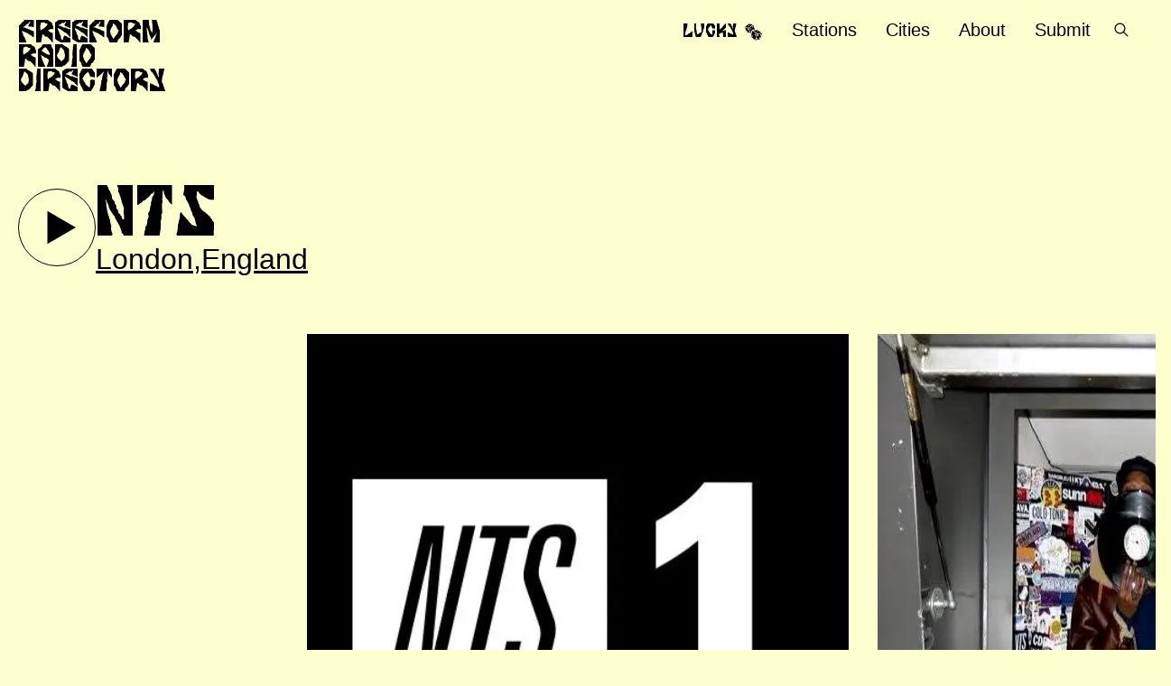

--- FILE ---
content_type: text/html; charset=utf-8
request_url: https://www.freeformradio.directory/stations/nts-1
body_size: 9205
content:
<!DOCTYPE html><html><head><meta charSet="utf-8"/><meta name="viewport" content="initial-scale=1, viewport-fit=cover"/><meta property="og:image" content="https://freeformradio.directory/og-image"/><link rel="icon" href="/favicon.ico"/><meta property="og:image" content="https://og-image.vercel.app/Showcasing%20the%20best%20in%20world%20wide%20wadio.png?theme=light&amp;md=0&amp;fontSize=75px&amp;images=https%3A%2F%2Fassets.vercel.com%2Fimage%2Fupload%2Ffront%2Fassets%2Fdesign%2Fnextjs-black-logo.svg"/><meta name="og:title" content="Showcasing the best in world wide wadio"/><meta name="twitter:card" content="summary_large_image"/><title>NTS 1<!-- --> | Freeform Radio Directory</title><meta name="description" content="Launched in 2018, Freeform Radio Directory (formerly Underground Radio Directory) aims to bring together the best in underground net radio stations from across the globe."/><link rel="icon" href="/favicon.ico"/><meta name="next-head-count" content="10"/><link data-next-font="" rel="preconnect" href="/" crossorigin="anonymous"/><link rel="preload" href="/_next/static/css/11632b3f3a1ae351.css" as="style"/><link rel="stylesheet" href="/_next/static/css/11632b3f3a1ae351.css" data-n-g=""/><link rel="preload" href="/_next/static/css/5ddf394de1c8253f.css" as="style"/><link rel="stylesheet" href="/_next/static/css/5ddf394de1c8253f.css" data-n-p=""/><noscript data-n-css=""></noscript><script defer="" nomodule="" src="/_next/static/chunks/polyfills-c67a75d1b6f99dc8.js"></script><script src="/_next/static/chunks/webpack-2df7a8d27de1794c.js" defer=""></script><script src="/_next/static/chunks/framework-2c79e2a64abdb08b.js" defer=""></script><script src="/_next/static/chunks/main-b05cd08c4a1aceb2.js" defer=""></script><script src="/_next/static/chunks/pages/_app-3fc267a867476d8d.js" defer=""></script><script src="/_next/static/chunks/d7eeaac4-3dd2e5936d0eff23.js" defer=""></script><script src="/_next/static/chunks/d0447323-f20c60b038a8bdaa.js" defer=""></script><script src="/_next/static/chunks/78e521c3-915b646f5c31aa11.js" defer=""></script><script src="/_next/static/chunks/0c428ae2-e749586ab00fc710.js" defer=""></script><script src="/_next/static/chunks/675-1976fa083a79dc5c.js" defer=""></script><script src="/_next/static/chunks/206-b9abdfa74b8499fc.js" defer=""></script><script src="/_next/static/chunks/pages/stations/%5Bslug%5D-114dfd565505c27d.js" defer=""></script><script src="/_next/static/y2my9AKVC8sF2-7KbuFZR/_buildManifest.js" defer=""></script><script src="/_next/static/y2my9AKVC8sF2-7KbuFZR/_ssgManifest.js" defer=""></script></head><body><div id="__next"><div><header class="flex flex-wrap justify-between z-50 relative"><div><a class="font-serif header-logo mt-5 ml-5 block lg:mt-0 lg:ml-0 mb-10 md:mb-0" href="/">Freeform<br/> Radio<br/> Directory</a></div><nav class="hidden lg:block bg-yellow fixed top-0 left-0 pt-5 px-4 w-screen h-screen lg:static lg:w-auto lg:h-auto lg:p-0"><div class="relative"><button class="absolute right-1 top-0 lg:hidden">Close</button><ul class="w-fit flex flex-col lg:flex-row gap-4 lg:gap-0 lg:items-center"><button class="font-serif px-4 hidden lg:block" href="/"><span>Lucky</span><svg stroke="currentColor" fill="currentColor" stroke-width="0" viewBox="0 0 512 512" class="inline ml-2" height="1em" width="1em" xmlns="http://www.w3.org/2000/svg"><path d="M138.798 35.342L28.73 114.268l95.777 29.095 111.305-87.09-97.014-20.93zm112.986 31.082l-118.047 89.96 51.07 131.102 8.534-7.455 4.23-15.708a18.338 13.102 76.863 0 1-9.08-20.45 18.338 13.102 76.863 0 1 10.997-13.727 18.338 13.102 76.863 0 1 3.62.53 18.338 13.102 76.863 0 1 3.113 1.544l7.94-29.48a9 9 0 0 1 .353-1.04 9 9 0 0 1 .058-.128 9 9 0 0 1 .32-.685 9 9 0 0 1 .09-.153 9 9 0 0 1 .37-.625 9 9 0 0 1 .534-.723 9 9 0 0 1 .066-.074 9 9 0 0 1 .54-.594 9 9 0 0 1 .65-.593 9 9 0 0 1 .004-.002 9 9 0 0 1 .46-.342 9 9 0 0 1 .266-.197 9 9 0 0 1 .502-.3 9 9 0 0 1 .27-.157 9 9 0 0 1 .44-.208 9 9 0 0 1 .38-.178 9 9 0 0 1 .437-.152 9 9 0 0 1 .41-.143 9 9 0 0 1 .404-.1 9 9 0 0 1 .47-.114 9 9 0 0 1 .51-.07 9 9 0 0 1 .37-.05 9 9 0 0 1 .01 0 9 9 0 0 1 .01-.003l33.624-2.873a18.338 13.102 76.863 0 1 10.326-9.777 18.338 13.102 76.863 0 1 3.622.53 18.338 13.102 76.863 0 1 8.527 7.327l13.043-1.113-39.442-123.783zM137.25 74.03a9.8 19.77 77.916 0 1 12.798 8.734 9.8 19.77 77.916 0 1-21.938 11.998 9.8 19.77 77.916 0 1-16.57-8.602 9.8 19.77 77.916 0 1 21.938-12 9.8 19.77 77.916 0 1 3.77-.13zm100.228 23.517a18.338 13.102 76.863 0 1 .002 0 18.338 13.102 76.863 0 1 3.62.53 18.338 13.102 76.863 0 1 12.112 21.94 18.338 13.102 76.863 0 1-14.617 13.196 18.338 13.102 76.863 0 1-12.114-21.94 18.338 13.102 76.863 0 1 10.998-13.726zM24.22 131.71l46.992 114.124 94.236 40.38-45.988-125.57-95.24-28.935zm147.886 17.43a18.338 13.102 76.863 0 1 3.622.528 18.338 13.102 76.863 0 1 12.11 21.94 18.338 13.102 76.863 0 1-14.616 13.197 18.338 13.102 76.863 0 1-12.112-21.94 18.338 13.102 76.863 0 1 10.996-13.726zm-75.123 13.016a19.454 9.134 59.254 0 1 16.955 15.078 19.454 9.134 59.254 0 1-.425 19.485A19.454 9.134 59.254 0 1 95.6 181.78a19.454 9.134 59.254 0 1 .424-19.48 19.454 9.134 59.254 0 1 .96-.144zm263.393 40.21l-112.102 9.577 113.762 79.926 113.598-16.956-115.258-72.55zM70.82 212.022A19.454 9.134 59.254 0 1 87.777 227.1a19.454 9.134 59.254 0 1-.425 19.484 19.454 9.134 59.254 0 1-17.913-14.938 19.454 9.134 59.254 0 1 .425-19.482 19.454 9.134 59.254 0 1 .96-.14zm157.378 7.813L186.66 374.023l115.616 99.454 47.147-168.47-121.225-85.17zm126.987 11.168a21.76 8.898 15.267 0 1 19.693 4.783 21.76 8.898 15.267 0 1 7.607 14.244 21.76 8.898 15.267 0 1-28.886-3.182 21.76 8.898 15.267 0 1-7.61-14.244 21.76 8.898 15.267 0 1 9.195-1.6zM487.78 291.3L366.9 309.343l-46.823 167.316 116.297-31.77L487.78 291.3zm-181.808 10.8a25.834 15.573 84.277 0 1 4.238.943 25.834 15.573 84.277 0 1 12.873 31.72 25.834 15.573 84.277 0 1-18.105 17.893 25.834 15.573 84.277 0 1-12.874-31.72 25.834 15.573 84.277 0 1 13.868-18.836zm154.086 11.636a13.237 21.96 28.62 0 1 7.673 4.13 13.237 21.96 28.62 0 1-6.176 28.435 13.237 21.96 28.62 0 1-21.287 3.878 13.237 21.96 28.62 0 1 6.175-28.434 13.237 21.96 28.62 0 1 13.616-8.008zM391.362 324.4a13.237 21.96 28.62 0 1 7.672 4.13 13.237 21.96 28.62 0 1-6.176 28.435 13.237 21.96 28.62 0 1-21.287 3.877 13.237 21.96 28.62 0 1 6.177-28.434 13.237 21.96 28.62 0 1 13.615-8.008zm-173.996 13.305a25.834 15.573 84.277 0 1 4.24.945 25.834 15.573 84.277 0 1 12.872 31.72 25.834 15.573 84.277 0 1-18.106 17.894 25.834 15.573 84.277 0 1-12.873-31.72 25.834 15.573 84.277 0 1 13.866-18.84zm212.278 60.87a13.237 21.96 28.62 0 1 7.67 4.13 13.237 21.96 28.62 0 1-6.174 28.434 13.237 21.96 28.62 0 1-21.287 3.876 13.237 21.96 28.62 0 1 6.175-28.434 13.237 21.96 28.62 0 1 13.616-8.008zm-70.332 19.488a13.237 21.96 28.62 0 1 7.67 4.132 13.237 21.96 28.62 0 1-6.174 28.434 13.237 21.96 28.62 0 1-21.287 3.874 13.237 21.96 28.62 0 1 6.176-28.434 13.237 21.96 28.62 0 1 13.616-8.007z"></path></svg></button><li><a class="block px-4 text-medium lg:text-small" href="/stations">Stations</a></li><li><a class="block px-4 text-medium lg:text-small" href="/cities">Cities</a></li><li><a class="block px-4 text-medium lg:text-small" href="/about">About</a></li><li><a class="block px-4 text-medium lg:text-small" href="/submit">Submit</a></li><li><a class="block px-2 text-medium lg:text-small" href="/search"><svg stroke="currentColor" fill="currentColor" stroke-width="0" viewBox="0 0 512 512" height="1em" width="1em" xmlns="http://www.w3.org/2000/svg"><path d="M443.5 420.2L336.7 312.4c20.9-26.2 33.5-59.4 33.5-95.5 0-84.5-68.5-153-153.1-153S64 132.5 64 217s68.5 153 153.1 153c36.6 0 70.1-12.8 96.5-34.2l106.1 107.1c3.2 3.4 7.6 5.1 11.9 5.1 4.1 0 8.2-1.5 11.3-4.5 6.6-6.3 6.8-16.7.6-23.3zm-226.4-83.1c-32.1 0-62.3-12.5-85-35.2-22.7-22.7-35.2-52.9-35.2-84.9 0-32.1 12.5-62.3 35.2-84.9 22.7-22.7 52.9-35.2 85-35.2s62.3 12.5 85 35.2c22.7 22.7 35.2 52.9 35.2 84.9 0 32.1-12.5 62.3-35.2 84.9-22.7 22.7-52.9 35.2-85 35.2z"></path></svg></a></li></ul></div></nav><button class="lg:hidden h-fit absolute top-5 right-5" type="button" aria-haspopup="dialog" aria-expanded="false" aria-controls="radix-:R1l6:" data-state="closed">Menu</button></header><main class="md:mt-24"><div><section class="container flex flex-col lg:items-center lg:flex-row gap-4 lg:gap-8 mb-16"><button class="h-full"><svg width="86" height="86" viewBox="0 0 86 86" fill="none" xmlns="http://www.w3.org/2000/svg"><path d="M64 43L32.5 61.1865L32.5 24.8135L64 43Z" fill="#000"></path><circle cx="43" cy="43" r="42.5" stroke="#000"></circle></svg></button><div class="max-w-2xl"><h1 class="mb-2">NTS 1</h1><h2 class=""><a class="underline h2" href="/cities/london">London</a>,<a class="underline h2" href="/countries/england">England</a></h2></div></section><section class="splide mb-12 full-width cursor-grab active:cursor-grabbing md:-mx-5" aria-label="Station images"><div class="splide__track"><ul class="splide__list"><li class="splide__slide"><img alt="NTS 1" loading="lazy" width="600" height="600" decoding="async" data-nimg="1" class="bg-red h-[300px] lg:h-[600px] w-auto" style="color:transparent" src="https://cdn.sanity.io/images/ziyj54q4/production/efd6a3b074282ae4aeb296c4c3f4a59bcf1c3666-500x500.jpg?h=1000&amp;fit=max&amp;auto=format"/></li><li class="splide__slide"><img loading="lazy" width="1066.9683257918552" height="600" decoding="async" data-nimg="1" class="bg-red h-[300px] lg:h-[600px] w-full" style="color:transparent" src="https://cdn.sanity.io/images/ziyj54q4/production/1aa24acf9ac326afd57fde91535ea619a03bebf6-786x442.jpg?h=1000&amp;fit=max&amp;auto=format"/></li><li class="splide__slide"><img loading="lazy" width="900.14064697609" height="600" decoding="async" data-nimg="1" class="bg-red h-[300px] lg:h-[600px] w-full" style="color:transparent" src="https://cdn.sanity.io/images/ziyj54q4/production/5d8ab670d32ab5b25e556e5f8819ae93b1bb128e-3200x2133.webp?h=1000&amp;fit=max&amp;auto=format"/></li><li class="splide__slide"><img loading="lazy" width="983.6065573770492" height="600" decoding="async" data-nimg="1" class="bg-red h-[300px] lg:h-[600px] w-full" style="color:transparent" src="https://cdn.sanity.io/images/ziyj54q4/production/49c5daa87b2b956fa3b5506f4acf9114d1518afb-1000x610.jpg?h=1000&amp;fit=max&amp;auto=format"/></li><li class="splide__slide"><img loading="lazy" width="900" height="600" decoding="async" data-nimg="1" class="bg-red h-[300px] lg:h-[600px] w-full" style="color:transparent" src="https://cdn.sanity.io/images/ziyj54q4/production/f87fe08eea567b724fc94d3d9ac95ed4e79130aa-900x600.jpg?h=1000&amp;fit=max&amp;auto=format"/></li><li class="splide__slide"><img loading="lazy" width="898.8764044943821" height="600" decoding="async" data-nimg="1" class="bg-red h-[300px] lg:h-[600px] w-full" style="color:transparent" src="https://cdn.sanity.io/images/ziyj54q4/production/518051b760e2e22e93a0d3d972404b02c0eaaba0-3200x2136.webp?h=1000&amp;fit=max&amp;auto=format"/></li><li class="splide__slide"><img loading="lazy" width="400.497203231821" height="600" decoding="async" data-nimg="1" class="bg-red h-[300px] lg:h-[600px] w-full" style="color:transparent" src="https://cdn.sanity.io/images/ziyj54q4/production/2a5f96275939327af1f365a1c72c56e6132ca593-1074x1609.webp?h=1000&amp;fit=max&amp;auto=format"/></li><li class="splide__slide"><img loading="lazy" width="898.8764044943821" height="600" decoding="async" data-nimg="1" class="bg-red h-[300px] lg:h-[600px] w-full" style="color:transparent" src="https://cdn.sanity.io/images/ziyj54q4/production/d200e851b0336ece5f7bc85959db44bcfefb1e72-3200x2136.webp?h=1000&amp;fit=max&amp;auto=format"/></li></ul></div><div class="splide__arrows space-x-2 mt-4 ml-4"><button class="splide__arrow splide__arrow--prev disabled:opacity-50 disabled:cursor-not-allowed">Prev</button><button class="splide__arrow splide__arrow--next disabled:opacity-50 disabled:cursor-not-allowed">Next</button></div></section><section class="container flex flex-col-reverse md:flex-row justify-between"><div class="mb-12"><div class="max-w-prose mb-10"><h3 class="mb-4 font-serif">Info</h3><p>NTS is a global radio platform built for an international community of music lovers. A platform for the impassioned, it’s a space for artists, DJs and hosts to explore ideas - through sound or otherwise - without limitation or restriction.</p><p></p></div><div class="max-w-prose"><h3 class="mb-4 font-serif">Links</h3><ul class="flex space-x-4"><li><a class="underline h2" target="_blank" href="https://www.nts.live/"><svg stroke="currentColor" fill="currentColor" stroke-width="0" viewBox="0 0 16 16" height="1em" width="1em" xmlns="http://www.w3.org/2000/svg"><path d="M0 8a8 8 0 1 1 16 0A8 8 0 0 1 0 8zm7.5-6.923c-.67.204-1.335.82-1.887 1.855A7.97 7.97 0 0 0 5.145 4H7.5V1.077zM4.09 4a9.267 9.267 0 0 1 .64-1.539 6.7 6.7 0 0 1 .597-.933A7.025 7.025 0 0 0 2.255 4H4.09zm-.582 3.5c.03-.877.138-1.718.312-2.5H1.674a6.958 6.958 0 0 0-.656 2.5h2.49zM4.847 5a12.5 12.5 0 0 0-.338 2.5H7.5V5H4.847zM8.5 5v2.5h2.99a12.495 12.495 0 0 0-.337-2.5H8.5zM4.51 8.5a12.5 12.5 0 0 0 .337 2.5H7.5V8.5H4.51zm3.99 0V11h2.653c.187-.765.306-1.608.338-2.5H8.5zM5.145 12c.138.386.295.744.468 1.068.552 1.035 1.218 1.65 1.887 1.855V12H5.145zm.182 2.472a6.696 6.696 0 0 1-.597-.933A9.268 9.268 0 0 1 4.09 12H2.255a7.024 7.024 0 0 0 3.072 2.472zM3.82 11a13.652 13.652 0 0 1-.312-2.5h-2.49c.062.89.291 1.733.656 2.5H3.82zm6.853 3.472A7.024 7.024 0 0 0 13.745 12H11.91a9.27 9.27 0 0 1-.64 1.539 6.688 6.688 0 0 1-.597.933zM8.5 12v2.923c.67-.204 1.335-.82 1.887-1.855.173-.324.33-.682.468-1.068H8.5zm3.68-1h2.146c.365-.767.594-1.61.656-2.5h-2.49a13.65 13.65 0 0 1-.312 2.5zm2.802-3.5a6.959 6.959 0 0 0-.656-2.5H12.18c.174.782.282 1.623.312 2.5h2.49zM11.27 2.461c.247.464.462.98.64 1.539h1.835a7.024 7.024 0 0 0-3.072-2.472c.218.284.418.598.597.933zM10.855 4a7.966 7.966 0 0 0-.468-1.068C9.835 1.897 9.17 1.282 8.5 1.077V4h2.355z"></path></svg></a></li><li><a class="underline h2" target="_blank" href="https://www.mixcloud.com/NTSRadio/"><svg stroke="currentColor" fill="currentColor" stroke-width="0" role="img" viewBox="0 0 24 24" height="1em" width="1em" xmlns="http://www.w3.org/2000/svg"><title></title><path d="M2.462 8.596l1.372 6.49h.319l1.372-6.49h2.462v6.808H6.742v-5.68l.232-.81h-.402l-1.43 6.49H2.854l-1.44-6.49h-.391l.222.81v5.68H0V8.596zM24 8.63v1.429L21.257 12 24 13.941v1.43l-3.235-2.329h-.348l-3.226 2.329v-1.43l2.734-1.94-2.733-1.942V8.63l3.225 2.338h.348zm-7.869 2.75v1.24H9.304v-1.24z"></path></svg></a></li><li><a class="underline h2" target="_blank" href="https://soundcloud.com/nts_live"><svg stroke="currentColor" fill="currentColor" stroke-width="0" role="img" viewBox="0 0 24 24" height="1em" width="1em" xmlns="http://www.w3.org/2000/svg"><title></title><path d="M1.175 12.225c-.051 0-.094.046-.101.1l-.233 2.154.233 2.105c.007.058.05.098.101.098.05 0 .09-.04.099-.098l.255-2.105-.27-2.154c0-.057-.045-.1-.09-.1m-.899.828c-.06 0-.091.037-.104.094L0 14.479l.165 1.308c0 .055.045.094.09.094s.089-.045.104-.104l.21-1.319-.21-1.334c0-.061-.044-.09-.09-.09m1.83-1.229c-.061 0-.12.045-.12.104l-.21 2.563.225 2.458c0 .06.045.12.119.12.061 0 .105-.061.121-.12l.254-2.474-.254-2.548c-.016-.06-.061-.12-.121-.12m.945-.089c-.075 0-.135.06-.15.135l-.193 2.64.21 2.544c.016.077.075.138.149.138.075 0 .135-.061.15-.15l.24-2.532-.24-2.623c0-.075-.06-.135-.135-.135l-.031-.017zm1.155.36c-.005-.09-.075-.149-.159-.149-.09 0-.158.06-.164.149l-.217 2.43.2 2.563c0 .09.075.157.159.157.074 0 .148-.068.148-.158l.227-2.563-.227-2.444.033.015zm.809-1.709c-.101 0-.18.09-.18.181l-.21 3.957.187 2.563c0 .09.08.164.18.164.094 0 .174-.09.18-.18l.209-2.563-.209-3.972c-.008-.104-.088-.18-.18-.18m.959-.914c-.105 0-.195.09-.203.194l-.18 4.872.165 2.548c0 .12.09.209.195.209.104 0 .194-.089.21-.209l.193-2.548-.192-4.856c-.016-.12-.105-.21-.21-.21m.989-.449c-.121 0-.211.089-.225.209l-.165 5.275.165 2.52c.014.119.104.225.225.225.119 0 .225-.105.225-.225l.195-2.52-.196-5.275c0-.12-.105-.225-.225-.225m1.245.045c0-.135-.105-.24-.24-.24-.119 0-.24.105-.24.24l-.149 5.441.149 2.503c.016.135.121.24.256.24s.24-.105.24-.24l.164-2.503-.164-5.456-.016.015zm.749-.134c-.135 0-.255.119-.255.254l-.15 5.322.15 2.473c0 .15.12.255.255.255s.255-.12.255-.27l.15-2.474-.165-5.307c0-.148-.12-.27-.271-.27m1.005.166c-.164 0-.284.135-.284.285l-.103 5.143.135 2.474c0 .149.119.277.284.277.149 0 .271-.12.284-.285l.121-2.443-.135-5.112c-.012-.164-.135-.285-.285-.285m1.184-.945c-.045-.029-.105-.044-.165-.044s-.119.015-.165.044c-.09.054-.149.15-.149.255v.061l-.104 6.048.115 2.449v.008c.008.06.03.135.074.18.058.061.142.104.234.104.08 0 .158-.044.209-.09.058-.06.091-.135.091-.225l.015-.24.117-2.203-.135-6.086c0-.104-.061-.193-.135-.239l-.002-.022zm1.006-.547c-.045-.045-.09-.061-.15-.061-.074 0-.149.016-.209.061-.075.061-.119.15-.119.24v.029l-.137 6.609.076 1.215.061 1.185c0 .164.148.314.328.314.181 0 .33-.15.33-.329l.15-2.414-.15-6.637c0-.12-.074-.221-.165-.277m8.934 3.777c-.405 0-.795.086-1.139.232-.24-2.654-2.46-4.736-5.188-4.736-.659 0-1.305.135-1.889.359-.225.09-.27.18-.285.359v9.368c.016.18.15.33.33.345h8.185C22.681 17.218 24 15.914 24 14.28s-1.319-2.952-2.938-2.952"></path></svg></a></li><li><a class="underline h2" target="_blank" href="https://www.instagram.com/nts_radio/"><svg stroke="currentColor" fill="currentColor" stroke-width="0" role="img" viewBox="0 0 24 24" height="1em" width="1em" xmlns="http://www.w3.org/2000/svg"><title></title><path d="M12 0C8.74 0 8.333.015 7.053.072 5.775.132 4.905.333 4.14.63c-.789.306-1.459.717-2.126 1.384S.935 3.35.63 4.14C.333 4.905.131 5.775.072 7.053.012 8.333 0 8.74 0 12s.015 3.667.072 4.947c.06 1.277.261 2.148.558 2.913.306.788.717 1.459 1.384 2.126.667.666 1.336 1.079 2.126 1.384.766.296 1.636.499 2.913.558C8.333 23.988 8.74 24 12 24s3.667-.015 4.947-.072c1.277-.06 2.148-.262 2.913-.558.788-.306 1.459-.718 2.126-1.384.666-.667 1.079-1.335 1.384-2.126.296-.765.499-1.636.558-2.913.06-1.28.072-1.687.072-4.947s-.015-3.667-.072-4.947c-.06-1.277-.262-2.149-.558-2.913-.306-.789-.718-1.459-1.384-2.126C21.319 1.347 20.651.935 19.86.63c-.765-.297-1.636-.499-2.913-.558C15.667.012 15.26 0 12 0zm0 2.16c3.203 0 3.585.016 4.85.071 1.17.055 1.805.249 2.227.415.562.217.96.477 1.382.896.419.42.679.819.896 1.381.164.422.36 1.057.413 2.227.057 1.266.07 1.646.07 4.85s-.015 3.585-.074 4.85c-.061 1.17-.256 1.805-.421 2.227-.224.562-.479.96-.899 1.382-.419.419-.824.679-1.38.896-.42.164-1.065.36-2.235.413-1.274.057-1.649.07-4.859.07-3.211 0-3.586-.015-4.859-.074-1.171-.061-1.816-.256-2.236-.421-.569-.224-.96-.479-1.379-.899-.421-.419-.69-.824-.9-1.38-.165-.42-.359-1.065-.42-2.235-.045-1.26-.061-1.649-.061-4.844 0-3.196.016-3.586.061-4.861.061-1.17.255-1.814.42-2.234.21-.57.479-.96.9-1.381.419-.419.81-.689 1.379-.898.42-.166 1.051-.361 2.221-.421 1.275-.045 1.65-.06 4.859-.06l.045.03zm0 3.678c-3.405 0-6.162 2.76-6.162 6.162 0 3.405 2.76 6.162 6.162 6.162 3.405 0 6.162-2.76 6.162-6.162 0-3.405-2.76-6.162-6.162-6.162zM12 16c-2.21 0-4-1.79-4-4s1.79-4 4-4 4 1.79 4 4-1.79 4-4 4zm7.846-10.405c0 .795-.646 1.44-1.44 1.44-.795 0-1.44-.646-1.44-1.44 0-.794.646-1.439 1.44-1.439.793-.001 1.44.645 1.44 1.439z"></path></svg></a></li><li><a class="underline h2" target="_blank" href="https://www.facebook.com/ntsradiolive"><svg stroke="currentColor" fill="currentColor" stroke-width="0" role="img" viewBox="0 0 24 24" height="1em" width="1em" xmlns="http://www.w3.org/2000/svg"><title></title><path d="M24 12.073c0-6.627-5.373-12-12-12s-12 5.373-12 12c0 5.99 4.388 10.954 10.125 11.854v-8.385H7.078v-3.47h3.047V9.43c0-3.007 1.792-4.669 4.533-4.669 1.312 0 2.686.235 2.686.235v2.953H15.83c-1.491 0-1.956.925-1.956 1.874v2.25h3.328l-.532 3.47h-2.796v8.385C19.612 23.027 24 18.062 24 12.073z"></path></svg></a></li></ul></div></div><div class="md:-mt-36 md:-mr-8 mb-10 lg:mb-0 mx-6"><a target="_blank" class="border border-black p-6 max-w-sm relative rotate-3 block fitler-disturbance bg-yellow" href="https://www.nts.live/supporters"><h3 class="mb-4">Support <!-- -->NTS 1</h3><p>Independant community radio relies on listener support. If you enjoy listening to <!-- -->NTS 1<!-- --> please consider supporting them today.</p></a></div></section></div></main><div class="hidden md:block"><footer class="mt-36 mb-6"><p class="mb-2 text-[7.8vw] sm:text-[8vw] md:text-[8.4vw] lg:text-[8.5vw] 2xl:text-[8.1rem] font-serif text-center">THE AIRWAVES ARE ALIVE!</p><div class="grid md:grid-cols-3 gap-4 border-t border-t-black pb-12 pt-6"><div class="mx-auto md:ml-0 row-start-3 md:row-start-1"><a class="md:pr-6 py-4" href="" target="_blank">Website by Jack Murray-Brown</a></div><div class="mx-auto"><a class="md:px-6 py-4 text-center" href="/about">About</a></div><div class="mx-auto md:mr-0"><a class="md:pl-6 py-4 md:text-right" href="/submit">Submit a station</a></div></div></footer></div><svg hidden="" class="fixed inset-0 transform -translate-x-full"><defs><filter id="n0"><feTurbulence type="turbulence" baseFrequency="0.001 0.1" numOctaves="5" result="NOISE"></feTurbulence><feGaussianBlur in="SourceGraphic" result="BLURRED" stdDeviation="4.5"></feGaussianBlur><feDisplacementMap in2="NOISE" in="BLURRED" scale="50" xChannelSelector="R" yChannelSelector="G"></feDisplacementMap></filter><filter id="n1"><feTurbulence type="fractalNoise" baseFrequency="0.001 0.001" numOctaves="5" result="NOISE" seed="211137"></feTurbulence><feGaussianBlur in="SourceGraphic" result="BLURRED" stdDeviation="0"></feGaussianBlur><feDisplacementMap id="displacer" in2="NOISE" in="BLURRED" scale="30" xChannelSelector="R" yChannelSelector="R" result="DISPLACED"></feDisplacementMap></filter><filter id="n2" color-interpolation-filters="sRGB"><feTurbulence type="fractalNoise" baseFrequency="0.001 0.001" numOctaves="5" result="NOISE" seed="211137"></feTurbulence><feGaussianBlur in="SourceGraphic" result="BLURRED" stdDeviation="0"></feGaussianBlur><feDisplacementMap id="displacer" in2="NOISE" in="BLURRED" scale="15" xChannelSelector="R" yChannelSelector="R" result="DISPLACED"></feDisplacementMap><feColorMatrix in="DISPLACED" result="RED" type="matrix" values="0 0 0 0 0 0 1 0 0 0 0 0 1 0 0 0 0 0 1 0"></feColorMatrix><feColorMatrix in="DISPLACED" result="GREEN" type="matrix" values="1 0 0 0 0 0 0 0 0 0 0 0 1 0 0 0 0 0 1 0"></feColorMatrix><feColorMatrix in="DISPLACED" result="BLUE" type="matrix" values="1 0 0 0 0 0 1 0 0 0 0 0 0 0 0 0 0 0 1 0"></feColorMatrix><feOffset in="RED" dx="-3" dy="0" result="D_RED"></feOffset><feOffset in="GREEN" dx="0" dy="0" result="D_GREEN"></feOffset><feOffset in="BLUE" dx="3" dy="0" result="D_BLUE"></feOffset><feBlend in="D_RED" in2="D_BLUE" out="RB" mode="multiply"></feBlend><feBlend in="D_GREEN" in2="RB" out="RGB" mode="multiply"></feBlend></filter></defs></svg></div></div><script id="__NEXT_DATA__" type="application/json">{"props":{"pageProps":{"station":{"support":"https://www.nts.live/supporters","slug":{"current":"nts-1","_type":"slug"},"active":true,"website":"https://www.nts.live/","city":{"name":"London","slug":"london","country":{"slug":"england","name":"England"}},"images":[{"_type":"image","front":true,"_key":"0DZywyNO","asset":{"_ref":"image-1aa24acf9ac326afd57fde91535ea619a03bebf6-786x442-jpg","_type":"reference"},"size":{"width":786,"height":442,"type":"jpg","mime":"image/jpeg","wUnits":"px","hUnits":"px","length":72367,"url":"https://cdn.sanity.io/images/ziyj54q4/production/1aa24acf9ac326afd57fde91535ea619a03bebf6-786x442.jpg?fit=max\u0026auto=format"},"aspectRatio":1.7782805429864252},{"_type":"image","_key":"f6c1f179455f","asset":{"_ref":"image-5d8ab670d32ab5b25e556e5f8819ae93b1bb128e-3200x2133-webp","_type":"reference"},"credit":[{"style":"normal","_key":"b8c31936bc3c","markDefs":[{"href":"https://hypebeast.com/2019/9/nts-radio-interview-hypebeast-magazine-the-rhythms-issue-femi-adeyemi","_key":"949b8dc53492","_type":"link"}],"children":[{"text":"Hypebeast","_key":"be5266545ec9","_type":"span","marks":["949b8dc53492"]}],"_type":"block"}],"size":{"width":3200,"height":2133,"type":"jpg","mime":"image/jpeg","wUnits":"px","hUnits":"px","length":1091429,"url":"https://cdn.sanity.io/images/ziyj54q4/production/5d8ab670d32ab5b25e556e5f8819ae93b1bb128e-3200x2133.webp?fit=max\u0026auto=format"},"aspectRatio":1.5002344116268167},{"_key":"6T14nGy0","asset":{"_ref":"image-49c5daa87b2b956fa3b5506f4acf9114d1518afb-1000x610-jpg","_type":"reference"},"_type":"image","front":false,"size":{"width":1000,"height":610,"type":"jpg","mime":"image/jpeg","wUnits":"px","hUnits":"px","length":96735,"url":"https://cdn.sanity.io/images/ziyj54q4/production/49c5daa87b2b956fa3b5506f4acf9114d1518afb-1000x610.jpg?fit=max\u0026auto=format"},"aspectRatio":1.639344262295082},{"_type":"image","front":true,"_key":"rvaX38yv","asset":{"_type":"reference","_ref":"image-f87fe08eea567b724fc94d3d9ac95ed4e79130aa-900x600-jpg"},"size":{"width":900,"height":600,"type":"jpg","mime":"image/jpeg","wUnits":"px","hUnits":"px","length":100594,"url":"https://cdn.sanity.io/images/ziyj54q4/production/f87fe08eea567b724fc94d3d9ac95ed4e79130aa-900x600.jpg?fit=max\u0026auto=format"},"aspectRatio":1.5},{"_type":"image","_key":"8ce29e254bb1","asset":{"_type":"reference","_ref":"image-518051b760e2e22e93a0d3d972404b02c0eaaba0-3200x2136-webp"},"credit":[{"markDefs":[{"href":"https://hypebeast.com/2019/9/nts-radio-interview-hypebeast-magazine-the-rhythms-issue-femi-adeyemi","_key":"78817471b73c","_type":"link"}],"children":[{"_type":"span","marks":["78817471b73c"],"text":"Hypebeast","_key":"71f49079e9cc"}],"_type":"block","style":"normal","_key":"da5d804d724d"}],"size":{"width":3200,"height":2136,"type":"jpg","mime":"image/jpeg","wUnits":"px","hUnits":"px","length":1221765,"url":"https://cdn.sanity.io/images/ziyj54q4/production/518051b760e2e22e93a0d3d972404b02c0eaaba0-3200x2136.webp?fit=max\u0026auto=format"},"aspectRatio":1.4981273408239701},{"asset":{"_ref":"image-2a5f96275939327af1f365a1c72c56e6132ca593-1074x1609-webp","_type":"reference"},"credit":[{"markDefs":[{"_key":"5ce83418f52a","_type":"link","href":"https://hypebeast.com/2019/9/nts-radio-interview-hypebeast-magazine-the-rhythms-issue-femi-adeyemi"}],"children":[{"_type":"span","marks":["5ce83418f52a"],"text":"Hypebeast","_key":"1a491f7fa201"}],"_type":"block","style":"normal","_key":"a598469405ca"}],"_type":"image","_key":"290f616144d3","size":{"width":1074,"height":1609,"type":"jpg","mime":"image/jpeg","wUnits":"px","hUnits":"px","length":309384,"url":"https://cdn.sanity.io/images/ziyj54q4/production/2a5f96275939327af1f365a1c72c56e6132ca593-1074x1609.webp?fit=max\u0026auto=format"},"aspectRatio":0.6674953387197017},{"asset":{"_type":"reference","_ref":"image-d200e851b0336ece5f7bc85959db44bcfefb1e72-3200x2136-webp"},"credit":[{"_key":"cd0c5cd15f69","markDefs":[{"href":"https://hypebeast.com/2019/9/nts-radio-interview-hypebeast-magazine-the-rhythms-issue-femi-adeyemi","_key":"109fb1e13f4f","_type":"link"}],"children":[{"marks":["109fb1e13f4f"],"text":"Hypebeast","_key":"c8501bf4783e0","_type":"span"}],"_type":"block","style":"normal"}],"_type":"image","_key":"40108632b166","size":{"width":3200,"height":2136,"type":"jpg","mime":"image/jpeg","wUnits":"px","hUnits":"px","length":1319427,"url":"https://cdn.sanity.io/images/ziyj54q4/production/d200e851b0336ece5f7bc85959db44bcfefb1e72-3200x2136.webp?fit=max\u0026auto=format"},"aspectRatio":1.4981273408239701}],"description":[{"_type":"block","style":"normal","_key":"ea31fd973981","markDefs":[],"children":[{"text":"NTS is a global radio platform built for an international community of music lovers. A platform for the impassioned, it’s a space for artists, DJs and hosts to explore ideas - through sound or otherwise - without limitation or restriction.","_key":"3ddf0d49d6da0","_type":"span","marks":[]}]},{"_key":"e64878b7736f","markDefs":[],"children":[{"_key":"d92a8345ff5e0","_type":"span","marks":[],"text":""}],"_type":"block","style":"normal"}],"stream":"https://stream-relay-geo.ntslive.net/stream?client=NTSWebApp\u0026t=1624648703825","name":"NTS 1","logo":{"_type":"image","alt":"NTS 1","asset":{"_ref":"image-efd6a3b074282ae4aeb296c4c3f4a59bcf1c3666-500x500-jpg","_type":"reference"},"aspectRatio":1},"socials":{"soundcloud":"https://soundcloud.com/nts_live","mixcloud":"https://www.mixcloud.com/NTSRadio/","facebook":"https://www.facebook.com/ntsradiolive","instagram":"https://www.instagram.com/nts_radio/"}},"images":[{"_key":"6T14nGy0","asset":{"_ref":"image-49c5daa87b2b956fa3b5506f4acf9114d1518afb-1000x610-jpg","_type":"reference"},"_type":"image","front":false,"size":{"width":1000,"height":610,"type":"jpg","mime":"image/jpeg","wUnits":"px","hUnits":"px","length":96735,"url":"https://cdn.sanity.io/images/ziyj54q4/production/49c5daa87b2b956fa3b5506f4acf9114d1518afb-1000x610.jpg?fit=max\u0026auto=format"},"aspectRatio":1.639344262295082},{"_type":"image","front":true,"_key":"0DZywyNO","asset":{"_ref":"image-1aa24acf9ac326afd57fde91535ea619a03bebf6-786x442-jpg","_type":"reference"},"size":{"width":786,"height":442,"type":"jpg","mime":"image/jpeg","wUnits":"px","hUnits":"px","length":72367,"url":"https://cdn.sanity.io/images/ziyj54q4/production/1aa24acf9ac326afd57fde91535ea619a03bebf6-786x442.jpg?fit=max\u0026auto=format"},"aspectRatio":1.7782805429864252},{"_type":"image","front":true,"_key":"rvaX38yv","asset":{"_type":"reference","_ref":"image-f87fe08eea567b724fc94d3d9ac95ed4e79130aa-900x600-jpg"},"size":{"width":900,"height":600,"type":"jpg","mime":"image/jpeg","wUnits":"px","hUnits":"px","length":100594,"url":"https://cdn.sanity.io/images/ziyj54q4/production/f87fe08eea567b724fc94d3d9ac95ed4e79130aa-900x600.jpg?fit=max\u0026auto=format"},"aspectRatio":1.5},{"asset":{"_type":"reference","_ref":"image-d200e851b0336ece5f7bc85959db44bcfefb1e72-3200x2136-webp"},"credit":[{"_key":"cd0c5cd15f69","markDefs":[{"href":"https://hypebeast.com/2019/9/nts-radio-interview-hypebeast-magazine-the-rhythms-issue-femi-adeyemi","_key":"109fb1e13f4f","_type":"link"}],"children":[{"marks":["109fb1e13f4f"],"text":"Hypebeast","_key":"c8501bf4783e0","_type":"span"}],"_type":"block","style":"normal"}],"_type":"image","_key":"40108632b166","size":{"width":3200,"height":2136,"type":"jpg","mime":"image/jpeg","wUnits":"px","hUnits":"px","length":1319427,"url":"https://cdn.sanity.io/images/ziyj54q4/production/d200e851b0336ece5f7bc85959db44bcfefb1e72-3200x2136.webp?fit=max\u0026auto=format"},"aspectRatio":1.4981273408239701},{"_type":"image","_key":"f6c1f179455f","asset":{"_ref":"image-5d8ab670d32ab5b25e556e5f8819ae93b1bb128e-3200x2133-webp","_type":"reference"},"credit":[{"style":"normal","_key":"b8c31936bc3c","markDefs":[{"href":"https://hypebeast.com/2019/9/nts-radio-interview-hypebeast-magazine-the-rhythms-issue-femi-adeyemi","_key":"949b8dc53492","_type":"link"}],"children":[{"text":"Hypebeast","_key":"be5266545ec9","_type":"span","marks":["949b8dc53492"]}],"_type":"block"}],"size":{"width":3200,"height":2133,"type":"jpg","mime":"image/jpeg","wUnits":"px","hUnits":"px","length":1091429,"url":"https://cdn.sanity.io/images/ziyj54q4/production/5d8ab670d32ab5b25e556e5f8819ae93b1bb128e-3200x2133.webp?fit=max\u0026auto=format"},"aspectRatio":1.5002344116268167},{"asset":{"_ref":"image-2a5f96275939327af1f365a1c72c56e6132ca593-1074x1609-webp","_type":"reference"},"credit":[{"markDefs":[{"_key":"5ce83418f52a","_type":"link","href":"https://hypebeast.com/2019/9/nts-radio-interview-hypebeast-magazine-the-rhythms-issue-femi-adeyemi"}],"children":[{"_type":"span","marks":["5ce83418f52a"],"text":"Hypebeast","_key":"1a491f7fa201"}],"_type":"block","style":"normal","_key":"a598469405ca"}],"_type":"image","_key":"290f616144d3","size":{"width":1074,"height":1609,"type":"jpg","mime":"image/jpeg","wUnits":"px","hUnits":"px","length":309384,"url":"https://cdn.sanity.io/images/ziyj54q4/production/2a5f96275939327af1f365a1c72c56e6132ca593-1074x1609.webp?fit=max\u0026auto=format"},"aspectRatio":0.6674953387197017},{"_type":"image","_key":"8ce29e254bb1","asset":{"_type":"reference","_ref":"image-518051b760e2e22e93a0d3d972404b02c0eaaba0-3200x2136-webp"},"credit":[{"markDefs":[{"href":"https://hypebeast.com/2019/9/nts-radio-interview-hypebeast-magazine-the-rhythms-issue-femi-adeyemi","_key":"78817471b73c","_type":"link"}],"children":[{"_type":"span","marks":["78817471b73c"],"text":"Hypebeast","_key":"71f49079e9cc"}],"_type":"block","style":"normal","_key":"da5d804d724d"}],"size":{"width":3200,"height":2136,"type":"jpg","mime":"image/jpeg","wUnits":"px","hUnits":"px","length":1221765,"url":"https://cdn.sanity.io/images/ziyj54q4/production/518051b760e2e22e93a0d3d972404b02c0eaaba0-3200x2136.webp?fit=max\u0026auto=format"},"aspectRatio":1.4981273408239701}]},"__N_SSG":true},"page":"/stations/[slug]","query":{"slug":"nts-1"},"buildId":"y2my9AKVC8sF2-7KbuFZR","isFallback":false,"gsp":true,"scriptLoader":[]}</script></body></html>

--- FILE ---
content_type: text/css; charset=utf-8
request_url: https://www.freeformradio.directory/_next/static/css/11632b3f3a1ae351.css
body_size: 6189
content:
/*
! tailwindcss v3.2.7 | MIT License | https://tailwindcss.com
*/*,:after,:before{box-sizing:border-box;border:0 solid}:after,:before{--tw-content:""}html{line-height:1.5;-webkit-text-size-adjust:100%;-moz-tab-size:4;-o-tab-size:4;tab-size:4;font-family:Helvetica Neue,Arial,sans-serif;font-feature-settings:normal}body{line-height:inherit}hr{height:0;color:inherit;border-top-width:1px}abbr:where([title]){-webkit-text-decoration:underline dotted;text-decoration:underline dotted}h1,h2,h3,h4,h5,h6{font-size:inherit;font-weight:inherit}b,strong{font-weight:bolder}code,kbd,pre,samp{font-family:ui-monospace,SFMono-Regular,Menlo,Monaco,Consolas,Liberation Mono,Courier New,monospace;font-size:1em}small{font-size:80%}sub,sup{font-size:75%;line-height:0;position:relative;vertical-align:baseline}sub{bottom:-.25em}sup{top:-.5em}table{text-indent:0;border-color:inherit;border-collapse:collapse}button,input,optgroup,select,textarea{font-family:inherit;font-size:100%;font-weight:inherit;line-height:inherit;color:inherit;margin:0;padding:0}button,select{text-transform:none}[type=button],[type=reset],[type=submit],button{-webkit-appearance:button;background-color:transparent;background-image:none}:-moz-focusring{outline:auto}:-moz-ui-invalid{box-shadow:none}progress{vertical-align:baseline}::-webkit-inner-spin-button,::-webkit-outer-spin-button{height:auto}[type=search]{-webkit-appearance:textfield;outline-offset:-2px}::-webkit-search-decoration{-webkit-appearance:none}::-webkit-file-upload-button{-webkit-appearance:button;font:inherit}summary{display:list-item}blockquote,dd,dl,figure,h1,h2,h3,h4,h5,h6,hr,p,pre{margin:0}fieldset{margin:0}fieldset,legend{padding:0}menu,ol,ul{list-style:none;margin:0;padding:0}textarea{resize:vertical}input::-moz-placeholder,textarea::-moz-placeholder{color:#9ca3af}input::placeholder,textarea::placeholder{color:#9ca3af}[role=button],button{cursor:pointer}:disabled{cursor:default}audio,canvas,embed,iframe,img,object,svg,video{display:block;vertical-align:middle}img,video{max-width:100%;height:auto}[hidden]{display:none}[multiple],[type=date],[type=datetime-local],[type=email],[type=month],[type=number],[type=password],[type=search],[type=tel],[type=text],[type=time],[type=url],[type=week],select,textarea{-webkit-appearance:none;-moz-appearance:none;appearance:none;background-color:#fff;border-color:#6b7280;border-width:1px;border-radius:0;padding:.5rem .75rem;font-size:1rem;line-height:1.5rem;--tw-shadow:0 0 #0000}[multiple]:focus,[type=date]:focus,[type=datetime-local]:focus,[type=email]:focus,[type=month]:focus,[type=number]:focus,[type=password]:focus,[type=search]:focus,[type=tel]:focus,[type=text]:focus,[type=time]:focus,[type=url]:focus,[type=week]:focus,select:focus,textarea:focus{outline:2px solid transparent;outline-offset:2px;--tw-ring-inset:var(--tw-empty,/*!*/ /*!*/);--tw-ring-offset-width:0px;--tw-ring-offset-color:#fff;--tw-ring-color:#2563eb;--tw-ring-offset-shadow:var(--tw-ring-inset) 0 0 0 var(--tw-ring-offset-width) var(--tw-ring-offset-color);--tw-ring-shadow:var(--tw-ring-inset) 0 0 0 calc(1px + var(--tw-ring-offset-width)) var(--tw-ring-color);box-shadow:var(--tw-ring-offset-shadow),var(--tw-ring-shadow),var(--tw-shadow);border-color:#2563eb}input::-moz-placeholder,textarea::-moz-placeholder{color:#6b7280;opacity:1}input::placeholder,textarea::placeholder{color:#6b7280;opacity:1}::-webkit-datetime-edit-fields-wrapper{padding:0}::-webkit-date-and-time-value{min-height:1.5em}::-webkit-datetime-edit,::-webkit-datetime-edit-day-field,::-webkit-datetime-edit-hour-field,::-webkit-datetime-edit-meridiem-field,::-webkit-datetime-edit-millisecond-field,::-webkit-datetime-edit-minute-field,::-webkit-datetime-edit-month-field,::-webkit-datetime-edit-second-field,::-webkit-datetime-edit-year-field{padding-top:0;padding-bottom:0}select{background-image:url("data:image/svg+xml,%3csvg xmlns='http://www.w3.org/2000/svg' fill='none' viewBox='0 0 20 20'%3e%3cpath stroke='%236b7280' stroke-linecap='round' stroke-linejoin='round' stroke-width='1.5' d='M6 8l4 4 4-4'/%3e%3c/svg%3e");background-position:right .5rem center;background-repeat:no-repeat;background-size:1.5em 1.5em;padding-right:2.5rem;-webkit-print-color-adjust:exact;print-color-adjust:exact}[multiple]{background-image:none;background-position:0 0;background-repeat:unset;background-size:initial;padding-right:.75rem;-webkit-print-color-adjust:unset;print-color-adjust:unset}[type=checkbox],[type=radio]{-webkit-appearance:none;-moz-appearance:none;appearance:none;padding:0;-webkit-print-color-adjust:exact;print-color-adjust:exact;display:inline-block;vertical-align:middle;background-origin:border-box;-webkit-user-select:none;-moz-user-select:none;user-select:none;flex-shrink:0;height:1rem;width:1rem;color:#2563eb;background-color:#fff;border-color:#6b7280;border-width:1px;--tw-shadow:0 0 #0000}[type=checkbox]{border-radius:0}[type=radio]{border-radius:100%}[type=checkbox]:focus,[type=radio]:focus{outline:2px solid transparent;outline-offset:2px;--tw-ring-inset:var(--tw-empty,/*!*/ /*!*/);--tw-ring-offset-width:2px;--tw-ring-offset-color:#fff;--tw-ring-color:#2563eb;--tw-ring-offset-shadow:var(--tw-ring-inset) 0 0 0 var(--tw-ring-offset-width) var(--tw-ring-offset-color);--tw-ring-shadow:var(--tw-ring-inset) 0 0 0 calc(2px + var(--tw-ring-offset-width)) var(--tw-ring-color);box-shadow:var(--tw-ring-offset-shadow),var(--tw-ring-shadow),var(--tw-shadow)}[type=checkbox]:checked,[type=radio]:checked{border-color:transparent;background-color:currentColor;background-size:100% 100%;background-position:50%;background-repeat:no-repeat}[type=checkbox]:checked{background-image:url("data:image/svg+xml,%3csvg viewBox='0 0 16 16' fill='white' xmlns='http://www.w3.org/2000/svg'%3e%3cpath d='M12.207 4.793a1 1 0 010 1.414l-5 5a1 1 0 01-1.414 0l-2-2a1 1 0 011.414-1.414L6.5 9.086l4.293-4.293a1 1 0 011.414 0z'/%3e%3c/svg%3e")}[type=radio]:checked{background-image:url("data:image/svg+xml,%3csvg viewBox='0 0 16 16' fill='white' xmlns='http://www.w3.org/2000/svg'%3e%3ccircle cx='8' cy='8' r='3'/%3e%3c/svg%3e")}[type=checkbox]:checked:focus,[type=checkbox]:checked:hover,[type=radio]:checked:focus,[type=radio]:checked:hover{border-color:transparent;background-color:currentColor}[type=checkbox]:indeterminate{background-image:url("data:image/svg+xml,%3csvg xmlns='http://www.w3.org/2000/svg' fill='none' viewBox='0 0 16 16'%3e%3cpath stroke='white' stroke-linecap='round' stroke-linejoin='round' stroke-width='2' d='M4 8h8'/%3e%3c/svg%3e");border-color:transparent;background-color:currentColor;background-size:100% 100%;background-position:50%;background-repeat:no-repeat}[type=checkbox]:indeterminate:focus,[type=checkbox]:indeterminate:hover{border-color:transparent;background-color:currentColor}[type=file]{background:unset;border-color:inherit;border-width:0;border-radius:0;padding:0;font-size:unset;line-height:inherit}[type=file]:focus{outline:1px solid ButtonText;outline:1px auto -webkit-focus-ring-color}*,:after,:before{--tw-border-spacing-x:0;--tw-border-spacing-y:0;--tw-translate-x:0;--tw-translate-y:0;--tw-rotate:0;--tw-skew-x:0;--tw-skew-y:0;--tw-scale-x:1;--tw-scale-y:1;--tw-pan-x: ;--tw-pan-y: ;--tw-pinch-zoom: ;--tw-scroll-snap-strictness:proximity;--tw-ordinal: ;--tw-slashed-zero: ;--tw-numeric-figure: ;--tw-numeric-spacing: ;--tw-numeric-fraction: ;--tw-ring-inset: ;--tw-ring-offset-width:0px;--tw-ring-offset-color:#fff;--tw-ring-color:rgba(59,130,246,.5);--tw-ring-offset-shadow:0 0 #0000;--tw-ring-shadow:0 0 #0000;--tw-shadow:0 0 #0000;--tw-shadow-colored:0 0 #0000;--tw-blur: ;--tw-brightness: ;--tw-contrast: ;--tw-grayscale: ;--tw-hue-rotate: ;--tw-invert: ;--tw-saturate: ;--tw-sepia: ;--tw-drop-shadow: ;--tw-backdrop-blur: ;--tw-backdrop-brightness: ;--tw-backdrop-contrast: ;--tw-backdrop-grayscale: ;--tw-backdrop-hue-rotate: ;--tw-backdrop-invert: ;--tw-backdrop-opacity: ;--tw-backdrop-saturate: ;--tw-backdrop-sepia: }::backdrop{--tw-border-spacing-x:0;--tw-border-spacing-y:0;--tw-translate-x:0;--tw-translate-y:0;--tw-rotate:0;--tw-skew-x:0;--tw-skew-y:0;--tw-scale-x:1;--tw-scale-y:1;--tw-pan-x: ;--tw-pan-y: ;--tw-pinch-zoom: ;--tw-scroll-snap-strictness:proximity;--tw-ordinal: ;--tw-slashed-zero: ;--tw-numeric-figure: ;--tw-numeric-spacing: ;--tw-numeric-fraction: ;--tw-ring-inset: ;--tw-ring-offset-width:0px;--tw-ring-offset-color:#fff;--tw-ring-color:rgba(59,130,246,.5);--tw-ring-offset-shadow:0 0 #0000;--tw-ring-shadow:0 0 #0000;--tw-shadow:0 0 #0000;--tw-shadow-colored:0 0 #0000;--tw-blur: ;--tw-brightness: ;--tw-contrast: ;--tw-grayscale: ;--tw-hue-rotate: ;--tw-invert: ;--tw-saturate: ;--tw-sepia: ;--tw-drop-shadow: ;--tw-backdrop-blur: ;--tw-backdrop-brightness: ;--tw-backdrop-contrast: ;--tw-backdrop-grayscale: ;--tw-backdrop-hue-rotate: ;--tw-backdrop-invert: ;--tw-backdrop-opacity: ;--tw-backdrop-saturate: ;--tw-backdrop-sepia: }.container{width:100%;margin-right:auto;margin-left:auto;padding-right:1rem;padding-left:1rem}@media (min-width:640px){.container{max-width:640px}}@media (min-width:768px){.container{max-width:768px}}@media (min-width:1024px){.container{max-width:1024px;padding-right:0;padding-left:0}}@media (min-width:1280px){.container{max-width:1280px}}@media (min-width:1536px){.container{max-width:1536px}}.invisible{visibility:hidden}.fixed{position:fixed}.absolute{position:absolute}.relative{position:relative}.sticky{position:sticky}.inset-0{top:0;right:0;bottom:0;left:0}.-bottom-16{bottom:-4rem}.bottom-0{bottom:0}.left-0{left:0}.left-1\/2{left:50%}.right-0{right:0}.right-1{right:.25rem}.right-5{right:1.25rem}.top-0{top:0}.top-5{top:1.25rem}.top-\[55\%\]{top:55%}.z-30{z-index:30}.z-50{z-index:50}.col-span-5{grid-column:span 5/span 5}.col-start-2{grid-column-start:2}.row-start-3{grid-row-start:3}.float-right{float:right}.m-auto{margin:auto}.mx-6{margin-left:1.5rem;margin-right:1.5rem}.mx-8{margin-left:2rem;margin-right:2rem}.mx-auto{margin-left:auto;margin-right:auto}.mb-10{margin-bottom:2.5rem}.mb-12{margin-bottom:3rem}.mb-16{margin-bottom:4rem}.mb-2{margin-bottom:.5rem}.mb-4{margin-bottom:1rem}.mb-6{margin-bottom:1.5rem}.mb-8{margin-bottom:2rem}.ml-2{margin-left:.5rem}.ml-3{margin-left:.75rem}.ml-4{margin-left:1rem}.ml-5{margin-left:1.25rem}.mr-3{margin-right:.75rem}.mr-8{margin-right:2rem}.mt-12{margin-top:3rem}.mt-2{margin-top:.5rem}.mt-36{margin-top:9rem}.mt-4{margin-top:1rem}.mt-5{margin-top:1.25rem}.block{display:block}.inline-block{display:inline-block}.inline{display:inline}.flex{display:flex}.inline-flex{display:inline-flex}.table{display:table}.grid{display:grid}.hidden{display:none}.h-0{height:0}.h-0\.5{height:.125rem}.h-20{height:5rem}.h-24{height:6rem}.h-6{height:1.5rem}.h-\[300px\]{height:300px}.h-\[30vh\]{height:30vh}.h-\[403px\]{height:403px}.h-auto{height:auto}.h-fit{height:-moz-fit-content;height:fit-content}.h-full{height:100%}.h-screen{height:100vh}.w-1{width:.25rem}.w-1\.5{width:.375rem}.w-2{width:.5rem}.w-20{width:5rem}.w-24{width:6rem}.w-6{width:1.5rem}.w-6\/12{width:50%}.w-\[521px\]{width:521px}.w-auto{width:auto}.w-fit{width:-moz-fit-content;width:fit-content}.w-full{width:100%}.w-screen{width:100vw}.max-w-2xl{max-width:42rem}.max-w-full{max-width:100%}.max-w-prose{max-width:65ch}.max-w-sm{max-width:24rem}.-translate-x-1\/2{--tw-translate-x:-50%}.-translate-x-1\/2,.-translate-x-full{transform:translate(var(--tw-translate-x),var(--tw-translate-y)) rotate(var(--tw-rotate)) skewX(var(--tw-skew-x)) skewY(var(--tw-skew-y)) scaleX(var(--tw-scale-x)) scaleY(var(--tw-scale-y))}.-translate-x-full{--tw-translate-x:-100%}.-translate-y-1\/2{--tw-translate-y:-50%}.-translate-y-1\/2,.-translate-y-8{transform:translate(var(--tw-translate-x),var(--tw-translate-y)) rotate(var(--tw-rotate)) skewX(var(--tw-skew-x)) skewY(var(--tw-skew-y)) scaleX(var(--tw-scale-x)) scaleY(var(--tw-scale-y))}.-translate-y-8{--tw-translate-y:-2rem}.rotate-3{--tw-rotate:3deg}.rotate-3,.transform{transform:translate(var(--tw-translate-x),var(--tw-translate-y)) rotate(var(--tw-rotate)) skewX(var(--tw-skew-x)) skewY(var(--tw-skew-y)) scaleX(var(--tw-scale-x)) scaleY(var(--tw-scale-y))}.cursor-grab{cursor:grab}.cursor-pointer{cursor:pointer}.grid-cols-4{grid-template-columns:repeat(4,minmax(0,1fr))}.grid-cols-6{grid-template-columns:repeat(6,minmax(0,1fr))}.flex-col{flex-direction:column}.flex-col-reverse{flex-direction:column-reverse}.flex-wrap{flex-wrap:wrap}.flex-nowrap{flex-wrap:nowrap}.items-center{align-items:center}.justify-center{justify-content:center}.justify-between{justify-content:space-between}.gap-2{gap:.5rem}.gap-3{gap:.75rem}.gap-4{gap:1rem}.space-x-2>:not([hidden])~:not([hidden]){--tw-space-x-reverse:0;margin-right:calc(.5rem * var(--tw-space-x-reverse));margin-left:calc(.5rem * calc(1 - var(--tw-space-x-reverse)))}.space-x-4>:not([hidden])~:not([hidden]){--tw-space-x-reverse:0;margin-right:calc(1rem * var(--tw-space-x-reverse));margin-left:calc(1rem * calc(1 - var(--tw-space-x-reverse)))}.overflow-x-auto{overflow-x:auto}.overflow-x-hidden{overflow-x:hidden}.truncate{overflow:hidden;text-overflow:ellipsis}.truncate,.whitespace-nowrap{white-space:nowrap}.rounded-full{border-radius:9999px}.border{border-width:1px}.border-x-0{border-left-width:0;border-right-width:0}.border-b{border-bottom-width:1px}.border-l{border-left-width:1px}.border-r{border-right-width:1px}.border-t{border-top-width:1px}.border-t-0{border-top-width:0}.border-t-2{border-top-width:2px}.border-solid{border-style:solid}.border-black{--tw-border-opacity:1;border-color:rgb(0 0 0/var(--tw-border-opacity))}.border-red{--tw-border-opacity:1;border-color:rgb(255 0 0/var(--tw-border-opacity))}.border-white{--tw-border-opacity:1;border-color:rgb(255 255 255/var(--tw-border-opacity))}.border-t-black{--tw-border-opacity:1;border-top-color:rgb(0 0 0/var(--tw-border-opacity))}.bg-red{--tw-bg-opacity:1;background-color:rgb(255 0 0/var(--tw-bg-opacity))}.bg-transparent{background-color:transparent}.bg-white{--tw-bg-opacity:1;background-color:rgb(255 255 255/var(--tw-bg-opacity))}.bg-yellow{--tw-bg-opacity:1;background-color:rgb(254 255 207/var(--tw-bg-opacity))}.bg-contain{background-size:contain}.bg-center{background-position:50%}.bg-repeat{background-repeat:repeat}.object-cover{-o-object-fit:cover;object-fit:cover}.p-2{padding:.5rem}.p-6{padding:1.5rem}.px-2{padding-left:.5rem;padding-right:.5rem}.px-3{padding-left:.75rem;padding-right:.75rem}.px-4{padding-left:1rem;padding-right:1rem}.px-\[50\%\]{padding-left:50%;padding-right:50%}.py-1{padding-top:.25rem;padding-bottom:.25rem}.py-10{padding-top:2.5rem;padding-bottom:2.5rem}.py-2{padding-top:.5rem;padding-bottom:.5rem}.py-3{padding-top:.75rem;padding-bottom:.75rem}.py-4{padding-top:1rem;padding-bottom:1rem}.pb-12{padding-bottom:3rem}.pb-2{padding-bottom:.5rem}.pl-4{padding-left:1rem}.pl-5{padding-left:1.25rem}.pr-\[59px\]{padding-right:59px}.pt-5{padding-top:1.25rem}.pt-6{padding-top:1.5rem}.text-center{text-align:center}.text-right{text-align:right}.align-middle{vertical-align:middle}.font-serif{font-family:RIP,serif}.text-\[7\.8vw\]{font-size:7.8vw}.text-large{font-size:2.8125rem;line-height:1.1111111111}.text-medium{font-size:2.4rem;line-height:1.11111111}.text-tiny{font-size:1rem;line-height:1}.text-black{--tw-text-opacity:1;color:rgb(0 0 0/var(--tw-text-opacity))}.underline{text-decoration-line:underline}.opacity-100{opacity:1}.opacity-50{opacity:.5}.opacity-70{opacity:.7}.opacity-75{opacity:.75}.mix-blend-multiply{mix-blend-mode:multiply}.mix-blend-plus-lighter{mix-blend-mode:plus-lighter}.filter{filter:var(--tw-blur) var(--tw-brightness) var(--tw-contrast) var(--tw-grayscale) var(--tw-hue-rotate) var(--tw-invert) var(--tw-saturate) var(--tw-sepia) var(--tw-drop-shadow)}.transition-transform{transition-property:transform;transition-timing-function:cubic-bezier(.4,0,.2,1);transition-duration:.15s}.ease-out{transition-timing-function:cubic-bezier(0,0,.2,1)}@media (min-width:1024px){html{padding:1.25rem}}html{max-width:1500px;margin-left:auto;margin-right:auto;color:#000;line-height:normal}body{margin:0}.notch-top-fix{margin-top:env(safe-area-inset-top)}.notch-bottom-fix{margin-bottom:calc(env(safe-area-inset-bottom))}.no-scrollbar::-webkit-scrollbar{display:none}.no-scrollbar{-ms-overflow-style:none;scrollbar-width:none}@font-face{font-family:RIP;src:url(/_next/static/media/rip-Regular.6d720710.woff2);font-weight:400;font-style:normal}h1{font-size:3rem;line-height:2.5rem;font-family:RIP}.title{font-size:10vw;line-height:8vw}.header-logo{font-size:1.75rem;line-height:1.35rem}.alive{font-size:8.4vw;text-align:center;font-family:RIP}.h2,h2,h3{font-size:2rem}h5{font-size:1.4rem}a,blockquote,button,p,span,th{font-size:1.3rem}p{margin-bottom:1rem}p.small{font-size:1rem}th{font-family:RIP}body,html{background-color:#feffcf}a{color:inherit;text-decoration:inherit}.text_center{text-align:center}.text-left{text-align:left}.text_right{text-align:right}@media only screen and (min-width:992px){h1{font-size:5rem;line-height:4rem;font-family:RIP}.header-logo{font-size:2.2rem;line-height:1.7rem}}blockquote{border-left:1px solid #000;margin:1.5em 0;padding:.5em 10px;quotes:"\201C""\201D""\2018""\2019"}blockquote:before{color:#000;content:open-quote;font-size:4em;line-height:.1em;margin-right:.25em;vertical-align:-.4em}blockquote p{display:inline}.inactive{font-size:.8rem}#player{position:fixed;width:-moz-fit-content;width:fit-content;min-width:250px;max-width:500px;background-color:#feffcf;right:0;padding:15px;border-top:2px solid #000;border-left:2px solid #000;z-index:40}.show{display:grid!important;grid-template-columns:40px auto;width:100%;height:100%}.play{background:image-url(/_next/static/media/play-arrow.5af4ffe2.svg) no-repeat;background-size:contain;border:10px solid #000;cursor:pointer}.station_play{width:50px;height:50px;border-left:none;background-position:0}.pause{background:image-url(/_next/static/media/pause-button.03ef8c0d.svg) no-repeat;background-size:contain;border:10px solid #000;cursor:pointer}#player_info p{margin-top:8px}#player_controls{margin-top:-3px}#menu{display:grid;grid-template-columns:45% auto 700px;position:fixed;top:0;left:0;width:calc(100% - 40px);background-color:#000;padding:0 20px;z-index:99}#menu_items{display:grid;grid-template-columns:200px 100px 100px 100px 100px 100px;align-items:center;text-align:center}#menu_items div{display:inline-block}#search{background-color:#000;border:none;font-family:VT323,monospace;color:#fff;padding:5px 5px 3px 10px;font-size:1.1rem;float:left;display:block;width:60px}#search::-moz-placeholder{color:#fff;font-size:1.1rem}#search::placeholder{color:#fff;font-size:1.1rem}#search-form input[type=submit]{float:right;width:20%;background:image-url(/_next/static/media/search.01e3a151.svg);background-repeat:no-repeat;background-size:contain;border:none;margin-top:5px}#speaker_please,.speaker{cursor:url(/_next/static/media/speaker.70722915.cur),cursor}#footer{margin-bottom:50px;margin-top:20px;border-top:1px solid #fff;width:100%;display:grid;grid-template-columns:1fr 1fr 1fr;padding-top:20px}.footer_more{margin-bottom:60px!important}#mobile_menu,#mobile_menu_trigger{display:none}input[type=range]{height:28px;-webkit-appearance:none;margin:4px 0;width:100%;background:transparent}input[type=range]:focus{outline:none}input[type=range]::-webkit-slider-runnable-track{width:100%;height:2px;cursor:pointer;animate:.2s;box-shadow:0 0 0 #000;background:#feffcf;border-radius:0;border:0 solid #000}input[type=range]::-webkit-slider-thumb{box-shadow:0 0 0 #000;border:0 solid #000;height:22px;width:4px;border-radius:0;background:#feffcf;cursor:pointer;-webkit-appearance:none;margin-top:-10px}input[type=range]:focus::-webkit-slider-runnable-track{background:#feffcf}input[type=range]::-moz-range-track{width:100%;height:6px;animate:.2s;border-radius:0}input[type=range]::-moz-range-thumb,input[type=range]::-moz-range-track{cursor:pointer;box-shadow:0 0 0 #000;background:#feffcf;border:0 solid #000}input[type=range]::-moz-range-thumb{height:22px;width:12px;border-radius:0}input[type=range]::-ms-track{width:100%;height:6px;cursor:pointer;animate:.2s;background:transparent;border-color:transparent;color:transparent}input[type=range]::-ms-fill-lower,input[type=range]::-ms-fill-upper{background:#feffcf;border:0 solid #000;border-radius:0;box-shadow:0 0 0 #000}input[type=range]::-ms-thumb{margin-top:1px;box-shadow:0 0 0 #000;border:0 solid #000;height:22px;width:12px;border-radius:0;background:#feffcf;cursor:pointer}input[type=range]:focus::-ms-fill-lower,input[type=range]:focus::-ms-fill-upper{background:#feffcf}.fitler-disturbance{filter:url(#n1)}.spinMe,.spinMe:hover{transition:.5s ease-out}.spinMe:hover{rotate:400deg}@media only screen and (max-width:1150px){#menu_items{grid-template-columns:140px 100px 100px 100px 100px 100px}}@media only screen and (max-width:1300px){#menu_items{display:none}#mobile_menu_trigger{display:block;position:fixed;top:1em;right:5px;width:30px;height:30px}.burger_line{width:100%;height:2px;background-color:#fff;margin:6px 0}#menu{padding:0 5px;grid-template-columns:auto;width:100%}#mobile_menu{width:100%;height:100%;position:fixed;top:0;left:0;display:none;background-color:#000;z-index:999}.show_menu{display:block!important}.close{position:absolute;right:5px;top:1rem;width:30px;height:30px}.close:hover{opacity:1}.close:after,.close:before{position:absolute;left:15px;content:" ";height:33px;width:2px;background-color:#fff}.close:before{transform:rotate(45deg)}.close:after{transform:rotate(-45deg)}#mobile_menu_items{width:200px;margin:auto;height:auto;padding-top:100px}}@media only screen and (max-width:600px){.station_country_city{display:none}#player{width:100%;margin:0;border-left:0;left:0;max-width:1000px}}.stations-grid{grid-template-columns:auto 20% 10%;border-top:1px solid #000}.active\:cursor-grabbing:active{cursor:grabbing}.disabled\:cursor-not-allowed:disabled{cursor:not-allowed}.disabled\:opacity-50:disabled{opacity:.5}@media (min-width:640px){.sm\:text-\[8vw\]{font-size:8vw}}@media (min-width:768px){.md\:row-start-1{grid-row-start:1}.md\:-mx-5{margin-left:-1.25rem;margin-right:-1.25rem}.md\:mx-auto{margin-left:auto;margin-right:auto}.md\:-mr-8{margin-right:-2rem}.md\:-mt-16{margin-top:-4rem}.md\:-mt-36{margin-top:-9rem}.md\:mb-0{margin-bottom:0}.md\:mb-24{margin-bottom:6rem}.md\:ml-0{margin-left:0}.md\:mr-0{margin-right:0}.md\:mt-0{margin-top:0}.md\:mt-24{margin-top:6rem}.md\:block{display:block}.md\:flex{display:flex}.md\:table-cell{display:table-cell}.md\:h-fit{height:-moz-fit-content;height:fit-content}.md\:w-fit{width:-moz-fit-content;width:fit-content}.md\:grid-cols-3{grid-template-columns:repeat(3,minmax(0,1fr))}.md\:flex-row{flex-direction:row}.md\:bg-cover{background-size:cover}.md\:px-6{padding-right:1.5rem}.md\:pl-6,.md\:px-6{padding-left:1.5rem}.md\:pr-6{padding-right:1.5rem}.md\:text-right{text-align:right}.md\:text-\[8\.4vw\]{font-size:8.4vw}}@media (min-width:1024px){.lg\:static{position:static}.lg\:absolute{position:absolute}.lg\:relative{position:relative}.lg\:bottom-0{bottom:0}.lg\:left-0{left:0}.lg\:left-1\/2{left:50%}.lg\:top-0{top:0}.lg\:top-\[55\%\]{top:55%}.lg\:z-10{z-index:10}.lg\:-mt-32{margin-top:-8rem}.lg\:mb-0{margin-bottom:0}.lg\:mb-20{margin-bottom:5rem}.lg\:mb-32{margin-bottom:8rem}.lg\:mb-56{margin-bottom:14rem}.lg\:ml-0{margin-left:0}.lg\:mt-0{margin-top:0}.lg\:block{display:block}.lg\:table-cell{display:table-cell}.lg\:hidden{display:none}.lg\:h-\[403px\]{height:403px}.lg\:h-\[600px\]{height:600px}.lg\:h-\[93vh\]{height:93vh}.lg\:h-auto{height:auto}.lg\:max-h-16{max-height:4rem}.lg\:w-\[521px\]{width:521px}.lg\:w-auto{width:auto}.lg\:w-full{width:100%}.lg\:-translate-x-1\/2{--tw-translate-x:-50%}.lg\:-translate-x-1\/2,.lg\:-translate-y-1\/2{transform:translate(var(--tw-translate-x),var(--tw-translate-y)) rotate(var(--tw-rotate)) skewX(var(--tw-skew-x)) skewY(var(--tw-skew-y)) scaleX(var(--tw-scale-x)) scaleY(var(--tw-scale-y))}.lg\:-translate-y-1\/2{--tw-translate-y:-50%}.lg\:translate-y-0{--tw-translate-y:0px}.lg\:transform,.lg\:translate-y-0{transform:translate(var(--tw-translate-x),var(--tw-translate-y)) rotate(var(--tw-rotate)) skewX(var(--tw-skew-x)) skewY(var(--tw-skew-y)) scaleX(var(--tw-scale-x)) scaleY(var(--tw-scale-y))}.lg\:flex-row{flex-direction:row}.lg\:items-center{align-items:center}.lg\:gap-0{gap:0}.lg\:gap-8{gap:2rem}.lg\:p-0{padding:0}.lg\:py-2{padding-top:.5rem;padding-bottom:.5rem}.lg\:text-\[8\.5vw\]{font-size:8.5vw}.lg\:text-small{font-size:1.25rem;line-height:1.3}}@media (min-width:1280px){.xl\:w-7\/12{width:58.333333%}}@media (min-width:1536px){.\32xl\:text-\[8\.1rem\]{font-size:8.1rem}}

--- FILE ---
content_type: application/javascript; charset=utf-8
request_url: https://www.freeformradio.directory/_next/static/chunks/pages/index-c24bb59023ceae58.js
body_size: 4105
content:
(self.webpackChunk_N_E=self.webpackChunk_N_E||[]).push([[405],{5728:function(e,t,r){(window.__NEXT_P=window.__NEXT_P||[]).push(["/",function(){return r(1332)}])},7247:function(e,t,r){"use strict";r.d(t,{Z:function(){return s}});var n=r(5893);function s(){return(0,n.jsx)("span",{className:"border border-black opacity-70 border-solid px-3 py-1 block w-fit rounded-full inactive",children:"Inactive"})}},9958:function(e,t,r){"use strict";r.d(t,{Z:function(){return u}});var n=r(5893),s=r(1664),l=r.n(s),c=r(906),o=r(674),i=r(7294),a=r(7247),d=r(8193);function u(e){let{stations:t}=e,r=(0,c.s)(e=>e.playingStationSet),s=e=>r(e),[u,h]=(0,i.useState)(!1);return(0,n.jsxs)("div",{children:[(0,n.jsxs)("div",{className:"md:flex justify-between",children:[(0,n.jsx)("div",{}),(0,n.jsxs)("div",{className:"w-fit mb-4 mt-4 md:mt-0",children:[(0,n.jsx)("input",{onClick:()=>h(!u),type:"checkbox",name:"showInactive",id:"showInactive",className:"h-6 w-6 cursor-pointer border border-black bg-transparent text-black "}),(0,n.jsx)("label",{htmlFor:"showInactive",className:"ml-2 cursor-pointer",children:"Show inactive stations"})]})]}),(0,n.jsxs)("table",{className:"w-full text-left ",children:[(0,n.jsx)("thead",{children:(0,n.jsxs)("tr",{className:"sticky top-0 bg-yellow",children:[(0,n.jsx)("th",{className:"w-6/12 xl:w-7/12 py-4 border-b border-black",children:"Station name"}),(0,n.jsx)("th",{className:"py-4 border-b border-black hidden lg:table-cell",children:"City"}),(0,n.jsx)("th",{className:"py-4 border-b border-black hidden md:table-cell",children:"Country"}),(0,n.jsx)("th",{className:"py-4 border-b border-black text-center",children:"More info"})]})}),(0,n.jsx)("tbody",{children:t.length>0&&t.map((e,t)=>(0,n.jsxs)("tr",{className:" ".concat(u||e.active?"":"hidden"),children:[(0,n.jsx)("td",{className:"py-4 border-b border-black",children:(0,n.jsxs)("button",{onClick:()=>s(e),className:"text-left playButton py-2 gap-3 flex items-center",children:[(0,n.jsx)(o.Z,{}),(0,n.jsx)("span",{children:e.name})," ",!e.active&&(0,n.jsx)(a.Z,{})]})}),(0,n.jsx)("td",{className:"py-4 border-b border-black hidden lg:table-cell",children:e.city&&(0,n.jsx)(l(),{href:"/cities/".concat(encodeURIComponent(e.city.slug)),children:e.city.name})}),(0,n.jsx)("td",{className:"py-4 border-b border-black hidden md:table-cell",children:e.city&&e.city.country&&(0,n.jsx)(l(),{href:"/countries/".concat(encodeURIComponent(e.city.country.slug)),children:e.city.country.name})}),(0,n.jsx)("td",{className:"py-4 border-b border-black",children:(0,n.jsx)(l(),{href:"/stations/".concat(encodeURIComponent(e.slug)),className:"",children:(0,n.jsx)(d.mGl,{className:"mx-auto"})})})]},"station".concat(t)))})]})]})}},1332:function(e,t,r){"use strict";r.r(t),r.d(t,{__N_SSG:function(){return w},default:function(){return j}});var n=r(5893),s=r(9958),l=r(9008),c=r.n(l);r(1238);var o=r(906),i=r(2585);let a=e=>{let{stations:t}=e,r=(0,o.s)(e=>e.playingStationSet),s=()=>{let e=Math.floor(Math.random()*t.length),n=t[e];r(n)};return(0,n.jsxs)("button",{onClick:s,className:"hidden lg:block text-xl absolute bottom-0 right-0 text-left text-large font-serif",children:["I ",(0,n.jsx)("br",{}),"\xa0am",(0,n.jsx)("br",{}),"\xa0\xa0\xa0feeling ",(0,n.jsx)("br",{}),"\xa0\xa0\xa0\xa0\xa0\xa0lucky"," ",(0,n.jsx)(i.jCy,{className:"inline"})]})};var d=r(8209);function u(){return(0,n.jsxs)("svg",{width:"20",height:"20",viewBox:"0 0 86 86",fill:"none",xmlns:"http://www.w3.org/2000/svg",children:[(0,n.jsx)("path",{d:"M64 43L32.5 61.1865L32.5 24.8135L64 43Z",fill:"#000"}),(0,n.jsx)("circle",{cx:"43",cy:"43",r:"42.5",stroke:"#000"})]})}var h=r(7294),m=r(1664),f=r.n(m),g=r(5675),x=r.n(g),b="undefined"!=typeof window?h.useLayoutEffect:h.useEffect;let p=e=>{var t,r,s,l,c,i,a,m,g,p,v,w,j,y,N,M,S,k,E,X,L,Y,C,D,I,R,_,T,B,Z,F,U,H;let{stations:W}=e,z=(0,o.s)(e=>e.playingStationSet),P=(0,o.s)(e=>e.playingStation),G=W.filter(e=>e.ditheredImage),[O,q]=(0,h.useState)(Math.floor(Math.random()*G.length)),[A,J]=(0,h.useState)(G[0]),K=(0,h.useRef)(),{events:Q}=(t=K,v=void 0===(p=(g={applyRubberBandEffect:!0,decayRate:.97}).decayRate)?.95:p,j=void 0===(w=g.safeDisplacement)?10:w,N=void 0!==(y=g.applyRubberBandEffect)&&y,S=void 0===(M=g.activeMouseButton)?"Left":M,E=void 0===(k=g.isMounted)||k,X=(0,h.useRef)({isMouseDown:!1,isDraggingX:!1,isDraggingY:!1,initialMouseX:0,initialMouseY:0,lastMouseX:0,lastMouseY:0,scrollSpeedX:0,scrollSpeedY:0,lastScrollX:0,lastScrollY:0}),L=!1,Y=!1,C=0,D=0,I=1/60*1e3,b(function(){E&&(L="scroll"===window.getComputedStyle(t.current).overflowX,Y="scroll"===window.getComputedStyle(t.current).overflowY,C=t.current.scrollWidth-t.current.clientWidth,D=t.current.scrollHeight-t.current.clientHeight,r=window.getComputedStyle(t.current).cursor,s=[],l=[],c=[],t.current.childNodes.forEach(function(e){s.push(window.getComputedStyle(e).cursor),l.push("none"===window.getComputedStyle(e).transform?"":window.getComputedStyle(e).transform),c.push("none"===window.getComputedStyle(e).transition?"":window.getComputedStyle(e).transition)}))},[E]),R=function(){var e=X.current.scrollSpeedX*I,r=X.current.scrollSpeedY*I,n=t.current.scrollLeft+e,s=t.current.scrollTop+r;t.current.scrollLeft=n,t.current.scrollTop=s,X.current.lastScrollX=n,X.current.lastScrollY=s},_=function(e){var r=e.clientX-X.current.initialMouseX,n=e.clientY-X.current.initialMouseY,s=t.current,l=s.clientWidth,c=s.clientHeight,o=0,i=0;L&&Y?(o=.3*l*Math.sign(r)*Math.log10(1+.5*Math.abs(r)/l),i=.3*c*Math.sign(n)*Math.log10(1+.5*Math.abs(n)/c)):L?o=.3*l*Math.sign(r)*Math.log10(1+.5*Math.abs(r)/l):Y&&(i=.3*c*Math.sign(n)*Math.log10(1+.5*Math.abs(n)/c)),t.current.childNodes.forEach(function(e){e.style.transform="translate3d("+o+"px, "+i+"px, 0px)",e.style.transition="transform 0ms"})},T=function(){t.current.childNodes.forEach(function(e,t){e.style.transform=l[t],e.style.transition=c[t]})},B=function(){a=setInterval(function(){var e=X.current.scrollSpeedX*v;X.current.scrollSpeedX=e;var r=t.current.scrollLeft<=0,n=t.current.scrollLeft>=C;R(),(.05>Math.abs(e)||X.current.isMouseDown||r||n)&&(X.current.scrollSpeedX=0,clearInterval(a))},I),m=setInterval(function(){var e=X.current.scrollSpeedY*v;X.current.scrollSpeedY=e;var r=t.current.scrollTop<=0,n=t.current.scrollTop>=D;R(),(.05>Math.abs(e)||X.current.isMouseDown||r||n)&&(X.current.scrollSpeedY=0,clearInterval(m))},I),X.current.isDraggingX=!1,X.current.isDraggingY=!1,N&&(t.current.childNodes.forEach(function(e){e.style.transform="translate3d(0px, 0px, 0px)",e.style.transition="transform 250ms"}),i=setTimeout(T,250))},Z=function(e){e.preventDefault(),e.stopImmediatePropagation()},F=function(e){var n=X.current.isDraggingX||X.current.isDraggingY,l=X.current.initialMouseX-e.clientX,c=X.current.initialMouseY-e.clientY,o=n&&(Math.abs(l)>j||Math.abs(c)>j);o?t.current.childNodes.forEach(function(e){e.addEventListener("click",Z)}):t.current.childNodes.forEach(function(e){e.removeEventListener("click",Z)}),X.current.isMouseDown=!1,X.current.lastMouseX=0,X.current.lastMouseY=0,t.current.style.cursor=r,t.current.childNodes.forEach(function(e,t){e.style.cursor=s[t]}),o&&B()},U=function(e){if(X.current.isMouseDown){e.preventDefault();var r=X.current.lastMouseX-e.clientX;X.current.lastMouseX=e.clientX,X.current.scrollSpeedX=r/I,X.current.isDraggingX=!0;var n=X.current.lastMouseY-e.clientY;X.current.lastMouseY=e.clientY,X.current.scrollSpeedY=n/I,X.current.isDraggingY=!0,t.current.style.cursor="grabbing",t.current.childNodes.forEach(function(e){e.style.cursor="grabbing"});var s=t.current.scrollLeft<=0&&L,l=t.current.scrollLeft>=C&&L,c=t.current.scrollTop<=0&&Y,o=t.current.scrollTop>=D&&Y;(s||l||c||o)&&N&&_(e),R()}},H=function(){C=t.current.scrollWidth-t.current.clientWidth,D=t.current.scrollHeight-t.current.clientHeight},(0,h.useEffect)(function(){return E&&(window.addEventListener("mouseup",F),window.addEventListener("mousemove",U),window.addEventListener("resize",H)),function(){window.removeEventListener("mouseup",F),window.removeEventListener("mousemove",U),window.removeEventListener("resize",H),clearInterval(a),clearInterval(m),clearTimeout(i)}},[E]),{events:{onMouseDown:function(e){var t;t=e.buttons,("Left"===S&&1===t||"Middle"===S&&4===t||"Right"===S&&2===t)&&(X.current.isMouseDown=!0,X.current.lastMouseX=e.clientX,X.current.lastMouseY=e.clientY,X.current.initialMouseX=e.clientX,X.current.initialMouseY=e.clientY)}}}),V=()=>z(A),$=e=>{console.log(e.target.scrollLeft);let t=document.getElementById("scrollingScanner").scrollLeft;console.log(t/60);let r=Math.floor(t/60);r>W.length-1&&(r=W.length-1),r<0&&(r=0),J(G[r])};return(0,h.useEffect)(()=>(document.getElementById("scrollingScanner").addEventListener("scroll",$),()=>window.removeEventListener("scroll",$)),[]),(0,n.jsxs)("div",{className:"w-screen h-screen md:w-fit md:h-fit relative top-0 left-0 lg:top-[55%] lg:left-1/2 lg:transform lg:-translate-x-1/2 lg:-translate-y-1/2 lg:hidden",children:[(0,n.jsx)("h1",{className:"font-serif header-logo absolute pt-5 pl-5 notch-top-fix lg:hidden",href:"/",children:(0,n.jsx)(x(),{alt:"Freeform Radio Directory",src:"/images/frd-logo.png",width:129,height:64,priority:!0})}),(0,n.jsx)("div",{className:"mix-blend-multiply bg-red",children:(0,n.jsx)("div",{className:"mix-blend-plus-lighter w-screen h-screen bg-repeat bg-contain bg-center md:bg-cover lg:w-[521px] lg:h-[403px]",style:{backgroundImage:"url(".concat((0,d.i)(A.ditheredImage).format("png").url(),")")}})}),(0,n.jsxs)("div",{className:"absolute w-screen bottom-0 z-30 transition-transform ease-out notch-bottom-fix lg:w-[521px] lg:relative lg:bottom-0 ".concat(P?"-translate-y-8 lg:translate-y-0":""),children:[(0,n.jsx)("div",{className:"mt-2 bg-yellow mx-8 border-t border-l border-r px-4 py-3 border-black lg:hidden",children:(0,n.jsxs)("button",{className:"max-w-full grid grid-cols-6 flex-nowrap items-center gap-3 ",onClick:V,children:[(0,n.jsx)("div",{children:(0,n.jsxs)("svg",{width:"100%",height:"100%",viewBox:"0 0 86 86",fill:"none",xmlns:"http://www.w3.org/2000/svg",children:[(0,n.jsx)("path",{d:"M64 43L32.5 61.1865L32.5 24.8135L64 43Z",fill:"#000"}),(0,n.jsx)("circle",{cx:"43",cy:"43",r:"42.5",stroke:"#000"})]})}),(0,n.jsx)("span",{className:"h3 text-left col-span-5 col-start-2 block grow-1 truncate whitespace-nowrap fitler-disturbance",children:A.name})]})}),(0,n.jsxs)("div",{className:"relative w-full h-[30vh] bottom-0 lg:max-h-16 bg-yellow lg:static overflow-x-hidden border-red border-b border-l border-r",children:[(0,n.jsx)("div",{className:"h-full absolute top-0 right-0 bottom-0 left-0 m-auto w-1.5 bg-red"}),(0,n.jsx)("div",{className:"w-full absolute top-0 right-0 bottom-0 left-0 m-auto h-0.5 bg-red opacity-75"}),(0,n.jsxs)("div",{ref:K,...Q,id:"scrollingScanner",className:"px-[50%] py-10 lg:py-2 flex cursor-grab w-full h-full overflow-x-auto no-scrollbar fitler-disturbance lg:w-[521px] ",children:[G.map((e,t)=>(0,n.jsx)("div",{className:"w-2 h-full border-l border-inside border-red opacity-75 pr-[59px]"},t+"scanner-line")),(0,n.jsx)("div",{className:"w-2 h-full border-l border-inside border-red opacity-75 pr-[59px]"})]})]})]}),(0,n.jsxs)("p",{className:"mt-2 hidden lg:block fitler-disturbance",children:[(0,n.jsxs)(f(),{href:"/stations/".concat(encodeURIComponent(A.slug)),children:[A.name,"."]})," ",(0,n.jsxs)("button",{className:"inline-flex items-center gap-2",onClick:V,children:["Tune in ",(0,n.jsx)(u,{className:"ml-2"})]})]})]})},v=e=>{let{stations:t}=e,r=(0,o.s)(e=>e.playingStationSet),s=t.filter(e=>e.ditheredImage),[l,c]=(0,h.useState)(Math.floor(Math.random()*s.length)),[i,a]=(0,h.useState)(s[l]),m=()=>r(i),g=e=>{c(e.target.value),a(s[e.target.value])};return(0,n.jsxs)("div",{className:"hidden lg:block absolute top-[55%] left-1/2 transform -translate-x-1/2 -translate-y-1/2 fitler-disturbance",children:[(0,n.jsx)("div",{className:"mix-blend-multiply bg-red",children:(0,n.jsx)("img",{className:"mix-blend-plus-lighter object-cover w-[521px] h-[403px]",src:(0,d.i)(i.ditheredImage).format("png").url(),width:"521",height:"403"})}),(0,n.jsx)("div",{className:"bg-red px-2",children:(0,n.jsx)("input",{type:"range",min:"0",max:s.length-1,className:"w-full",value:l,onChange:g})}),(0,n.jsxs)("p",{className:"mt-2",children:[(0,n.jsx)(f(),{href:"/stations/".concat(i.slug),children:i.name}),"."," ",(0,n.jsxs)("button",{className:"inline-flex items-center gap-2",onClick:m,children:["Tune in ",(0,n.jsx)(u,{className:"ml-2"})]})]})]})};var w=!0;function j(e){let{stations:t,cities:r,countries:l}=e;return(0,n.jsxs)("div",{children:[(0,n.jsxs)(c(),{children:[(0,n.jsx)("title",{children:"Freeform Radio Directory"}),(0,n.jsx)("meta",{name:"description",content:"Launched in 2018, Freeform Radio Directory (formerly Underground Radio Directory) aims to bring together the best in underground net radio stations from across the globe."}),(0,n.jsx)("link",{rel:"icon",href:"/favicon.ico"})]}),(0,n.jsxs)("main",{children:[(0,n.jsxs)("section",{className:"md:mx-auto md:w-fit lg:w-full relative lg:h-[93vh] md:-mt-16 lg:-mt-32 md:mb-24",children:[(0,n.jsxs)("div",{className:"hidden lg:block mb-10 lg:absolute lg:left-0 lg:top-0 lg:z-10",children:[(0,n.jsxs)("h1",{className:"title mb-2",children:["Freeform ",(0,n.jsx)("br",{}),"Radio ",(0,n.jsx)("br",{}),"Directory"]}),(0,n.jsx)("p",{className:"mb-10 lg:mb-20 small opacity-75",children:"Formerly Underground Radio Directory"}),(0,n.jsxs)("div",{className:"hidden md:block",children:[(0,n.jsxs)("span",{className:"block",children:[(0,n.jsx)("span",{className:"font-serif",children:"Stations"})," ",t.length]}),(0,n.jsxs)("span",{className:"block",children:[(0,n.jsx)("span",{className:"font-serif",children:"Countries"})," ",l.length]}),(0,n.jsxs)("span",{className:"block",children:[(0,n.jsx)("span",{className:"font-serif",children:"Cities"})," ",r.length]})]})]}),(0,n.jsx)(p,{stations:t}),(0,n.jsx)(v,{stations:t}),(0,n.jsx)(a,{stations:t})]}),(0,n.jsxs)("section",{className:"hidden lg:block container",children:[(0,n.jsx)("h2",{className:"font-serif",children:"Explore the directory"}),(0,n.jsx)(s.Z,{stations:t})]})]})]})}}},function(e){e.O(0,[617,675,774,888,179],function(){return e(e.s=5728)}),_N_E=e.O()}]);

--- FILE ---
content_type: text/x-component
request_url: https://www.freeformradio.directory/_next/data/y2my9AKVC8sF2-7KbuFZR/cities/london.json?slug=london
body_size: 2816
content:
{"pageProps":{"city":{"name":"London","slug":"london","stations":[{"city":{"country":{"name":"England","slug":"england"},"name":"London","slug":"london"},"stream":"https://stream.radio.co/s35e4926a1/listen","slug":"sister-midnight-fm","logo":{"asset":{"_ref":"image-f6ec433e3631ea520e05b1593a8d123671345926-500x500-jpg","_type":"reference"},"_type":"image"},"_id":"591dbad4-a988-4c49-8eec-85160ac41f81","active":true,"name":"Sister Midnight FM","ditheredImage":{"_type":"image","asset":{"_ref":"image-23d81612e958317233ce66b6cce192d6067abd36-500x500-png","_type":"reference"}},"image":{"_type":"image","_key":"f4d8e8d609dc","asset":{"_ref":"image-c7bd721f73d6cd16b8789e10d84e6aaab37a5db8-682x450-webp","_type":"reference"}}},{"image":{"front":false,"_key":"6T14nGy0","asset":{"_ref":"image-49c5daa87b2b956fa3b5506f4acf9114d1518afb-1000x610-jpg","_type":"reference"},"_type":"image"},"ditheredImage":{"asset":{"_ref":"image-13b62b9b502989f41b0b2d12329f2db54403f811-800x449-png","_type":"reference"},"_type":"image"},"name":"NTS 1","stream":"https://stream-relay-geo.ntslive.net/stream?client=NTSWebApp&t=1624648703825","_id":"imported-station-1","active":true,"logo":{"_type":"image","alt":"NTS 1","asset":{"_type":"reference","_ref":"image-efd6a3b074282ae4aeb296c4c3f4a59bcf1c3666-500x500-jpg"}},"slug":"nts-1","city":{"name":"London","slug":"london","country":{"name":"England","slug":"england"}}},{"image":{"_key":"FSMhU75v","asset":{"_type":"reference","_ref":"image-6dd5b3c751b63eae0553ee9a97fbddaf357b3a4e-1026x684-jpg"},"_type":"image","front":false},"slug":"rinse-fm","ditheredImage":{"_type":"image","asset":{"_ref":"image-8ed1d72f09fc9ecff96f88769f1f7d5ed14437d7-620x333-png","_type":"reference"}},"logo":{"_type":"image","alt":"Rinse FM","asset":{"_type":"reference","_ref":"image-6d11d78e452615dacb6efc522803cdcad569d909-596x596-png"}},"name":"Rinse FM","active":true,"_id":"imported-station-10","city":{"name":"London","slug":"london","country":{"name":"England","slug":"england"}},"stream":"https://streamer-uk.rinse.fm:8443/stream"},{"image":{"_type":"image","front":true,"_key":"kwh7qjhX","asset":{"_type":"reference","_ref":"image-4ba619b244fc6336f0eb5a07b0e16b6611c2bb30-2048x1151-jpg"}},"city":{"country":{"name":"England","slug":"england"},"name":"London","slug":"london"},"_id":"imported-station-11","name":"Worldwide FM","slug":"worldwide-fm","stream":"https://worldwidefm.out.airtime.pro/worldwidefm_b","active":false,"logo":{"_type":"image","alt":"Worldwide FM","asset":{"_ref":"image-b3f94b6ef5848f998c742ed6ddddd06a033d97b0-2048x2048-jpg","_type":"reference"}}},{"_id":"imported-station-112","name":"Foundation FM","slug":"foundation-fm","stream":"https://streamer.radio.co/s0628bdd53/listen","active":true,"logo":{"_type":"image","alt":"Foundation FM","asset":{"_type":"reference","_ref":"image-43018d628b95ece70136e3c6e7756c2ce76f9fb3-1001x1001-jpg"}},"image":{"asset":{"_ref":"image-0d5f2e37f410a87b1d693182144860ea47fd0b06-819x546-jpg","_type":"reference"},"_type":"image","front":false,"_key":"7HZjG4cj"},"city":{"country":{"name":"England","slug":"england"},"name":"London","slug":"london"}},{"active":true,"logo":{"_type":"image","alt":"BBC Radio 6 Music","asset":{"_ref":"image-2d7a0ef3acdc7104bb5c9b48053bac7ed5ce59c1-431x333-png","_type":"reference"}},"image":{"_type":"image","front":false,"_key":"3SIRNTxA","asset":{"_ref":"image-d18edfdd01a3b1e732ce7452669c840a31cd29be-768x768-jpg","_type":"reference"}},"city":{"name":"London","slug":"london","country":{"slug":"england","name":"England"}},"_id":"imported-station-13","name":"BBC Radio 6 Music","slug":"bbc-radio-6","stream":"http://bbcmedia.ic.llnwd.net/stream/bbcmedia_6music_mf_q?s=1539596560&e=1539610960&h=7d9ab7438d78fe0dcfb8930b09e4cedc"},{"image":{"asset":{"_ref":"image-e7997f3b74fe904cb9c44511d864e1c060ab97c6-1080x1077-jpg","_type":"reference"},"_type":"image","front":false,"_key":"iHHRSoyV"},"city":{"slug":"london","country":{"name":"England","slug":"england"},"name":"London"},"_id":"imported-station-14","name":"Hoxton Radio","slug":"hoxton-radio","stream":"http://99.198.118.250:8014/stream","active":true,"logo":{"_type":"image","alt":"Hoxton Radio","asset":{"_type":"reference","_ref":"image-00dffb9a294e4ca9ff1b5d8cfba7cd39e83e0f1d-691x690-png"}}},{"_id":"imported-station-15","name":"Balamii","slug":"balamii","stream":"https://balamii.out.airtime.pro/balamii_a","active":true,"logo":{"_type":"image","alt":"Balamii","asset":{"_ref":"image-bd69431e1f5958ac0596ceaa7cf0265a4a715898-400x400-jpg","_type":"reference"}},"image":{"front":false,"_key":"9nOPJEPi","asset":{"_ref":"image-e805f9420cac04925f5ba1c1c235a40c21e4c24f-951x627-png","_type":"reference"},"_type":"image"},"city":{"name":"London","slug":"london","country":{"name":"England","slug":"england"}}},{"city":{"slug":"london","country":{"slug":"england","name":"England"},"name":"London"},"_id":"imported-station-16","name":"Netil Radio","slug":"netil-radio","stream":"https://netilradio.out.airtime.pro/netilradio_a","active":true,"logo":{"_type":"image","alt":"Netil Radio","asset":{"_type":"reference","_ref":"image-75161d16c8e7681cd2226bdb8940343fd8a0be48-934x934-png"}},"image":{"asset":{"_type":"reference","_ref":"image-879756b06af406d36d2cc3bf1507823774f30c5c-1080x809-jpg"},"_type":"image","front":true,"_key":"hNybHwMX"}},{"_id":"imported-station-17","name":"Resonance FM","stream":"https://stream.resonance.fm/resonance?&___cb=908713353670006","city":{"name":"London","slug":"london","country":{"name":"England","slug":"england"}},"logo":{"_type":"image","alt":"Resonance FM","asset":{"_ref":"image-368df2cf48d4f6fcdff3d7288173217fefa555f5-1451x1326-jpg","_type":"reference"}},"active":true,"slug":"resonance-fm","ditheredImage":{"asset":{"_type":"reference","_ref":"image-dd3b759fb4824897569a1edb6f3c51d5dac0f2b5-616x365-png"},"_type":"image"},"image":{"front":false,"_key":"fEF9olMb","asset":{"_ref":"image-1c2daab9ea5c2f9c10927590c11697a282637079-616x365-jpg","_type":"reference"},"_type":"image"}},{"active":true,"logo":{"_type":"image","alt":"Resonance Extra","asset":{"_ref":"image-5ad4e57d16fd94bfae220f460638a14677cbe424-2272x1491-jpg","_type":"reference"}},"city":{"name":"London","slug":"london","country":{"name":"England","slug":"england"}},"_id":"imported-station-18","name":"Resonance Extra","slug":"resonance-extra","stream":"https://stream.resonance.fm/resonance-extra"},{"image":{"_type":"image","front":false,"_key":"1kOSlCoI","asset":{"_ref":"image-7ff741ea01e443ed61df0f472417b4e36ccb2c27-800x800-jpg","_type":"reference"}},"city":{"name":"London","slug":"london","country":{"slug":"england","name":"England"}},"_id":"imported-station-19","name":"Bloop","slug":"bloop","stream":"http://radio.canstream.co.uk:8058/live.mp3","active":true,"logo":{"_type":"image","alt":"Bloop","asset":{"_ref":"image-2b2827d5e4006b5e9bc5f2662b43ad715ee7a106-500x500-jpg","_type":"reference"}}},{"_id":"imported-station-197","image":{"_type":"image","_key":"fe8805d65bad","asset":{"_ref":"image-0e3f666f17628728e4dfd35371ae8407b1fcab19-640x640-webp","_type":"reference"}},"logo":{"asset":{"_ref":"image-df2e2cc4424724eb78404d2a06e4a5b47f8a5dc5-2048x2048-png","_type":"reference"},"_type":"image","alt":"Threads Radio"},"name":"Threads Radio","slug":"threads-radio","stream":"https://threads.out.airtime.pro/threads_b","active":true,"city":{"name":"London","slug":"london","country":{"name":"England","slug":"england"}},"ditheredImage":{"_type":"image","asset":{"_ref":"image-3de8322f42d16febb5dcf2b1d93c642f6d317082-472x312-png","_type":"reference"}}},{"name":"DO!! YOU!!! RADIO","slug":"do-you-radio","stream":"https://s4.radio.co/s374bdb2d0/listen","active":true,"logo":{"alt":"DO!! YOU!!! RADIO","asset":{"_ref":"image-e916901ce78219d88fb27ca4031d00da8be3e3a2-1288x1389-jpg","_type":"reference"},"_type":"image"},"image":{"_type":"image","front":false,"_key":"YDxhjPnj","asset":{"_type":"reference","_ref":"image-1a15ff9d9324a8a1a1d3b5029c113e8c67d09111-960x1200-jpg"}},"city":{"country":{"name":"England","slug":"england"},"name":"London","slug":"london"},"_id":"imported-station-198"},{"active":false,"logo":{"alt":"London Fields Radio","asset":{"_ref":"image-a0a58e41a7274131afe1bf9a5919dd932da85020-900x900-jpg","_type":"reference"},"_type":"image"},"image":{"_type":"image","front":true,"_key":"eFKvgXD8","asset":{"_ref":"image-57fbc3f3e0db51541508e86777f2f92ffee0eafa-1000x1000-jpg","_type":"reference"}},"city":{"slug":"london","country":{"name":"England","slug":"england"},"name":"London"},"_id":"imported-station-20","name":"Fields Radio","slug":"london-fields-radio","stream":"https://stream.radio.co/s23a62e0d3/listen"},{"active":true,"logo":{"alt":"Reprezent","asset":{"_ref":"image-542a51dde34ca7f650a54316a3525ac42d51da40-750x750-jpg","_type":"reference"},"_type":"image"},"image":{"asset":{"_ref":"image-869a7abef3f58db96f4ab372de49cc68c445d66a-1296x771-jpg","_type":"reference"},"_type":"image","front":false,"_key":"tJDDLNy1"},"city":{"name":"London","slug":"london","country":{"name":"England","slug":"england"}},"_id":"imported-station-21","name":"Reprezent","slug":"reprezent","stream":"http://radio.canstream.co.uk:8022/live.mp3"},{"city":{"name":"London","slug":"london","country":{"name":"England","slug":"england"}},"_id":"imported-station-31","name":"Transmission Roundhouse","slug":"transmission-roundhouse","stream":"http://radio.canstream.co.uk:8047/live.mp3","active":false,"logo":{"_type":"image","alt":"Transmission Roundhouse","asset":{"_ref":"image-241df5110209d08710d84bf3aed0d864721e422d-1200x1200-jpg","_type":"reference"}},"image":{"_key":"ds2tyR1m","asset":{"_type":"reference","_ref":"image-864eecfb889c5fd528bcdde5eba6b3e5681ab643-2920x740-jpg"},"_type":"image","front":false}},{"city":{"country":{"name":"England","slug":"england"},"name":"London","slug":"london"},"_id":"imported-station-8","ditheredImage":{"asset":{"_type":"reference","_ref":"image-67925dafee4be02d235bd72c9470eaa6c9b2b4d8-600x434-png"},"_type":"image"},"logo":{"alt":"Soho Radio","asset":{"_ref":"image-d14d19e8374e08341c75311071e0d0549b29df53-1200x1200-png","_type":"reference"},"_type":"image"},"image":{"asset":{"_type":"reference","_ref":"image-a600303b03227f6289dbb329ad3a12bd8efd3cb9-1280x927-jpg"},"_type":"image","front":false,"_key":"UgTEjuLF"},"stream":"https://sohoradiomusic.doughunt.co.uk:8010/320mp3","active":true,"name":"Soho Radio","slug":"soho-radio"},{"image":{"_key":"EfgRISko","asset":{"_ref":"image-508a7df0a4051c94544683caf5247825bb3d543d-500x500-jpg","_type":"reference"},"_type":"image","front":true},"city":{"name":"London","slug":"london","country":{"name":"England","slug":"england"}},"_id":"imported-station-9","name":"199Radio","slug":"199radio","stream":"http://streaming.radio.co/s58f9c90bc/listen","active":false,"logo":{"_type":"image","alt":"199Radio","asset":{"_ref":"image-a79cbf01dbf7f4e41acc5280044e82d56d335ce6-400x400-jpg","_type":"reference"}}}],"_id":"imported-city-1"}},"__N_SSG":true}

--- FILE ---
content_type: text/x-component
request_url: https://www.freeformradio.directory/_next/data/y2my9AKVC8sF2-7KbuFZR/countries/england.json?slug=england
body_size: -306
content:
{"pageProps":{"country":{"_id":"imported-country-1","name":"England","slug":"england","stations":[]}},"__N_SSG":true}

--- FILE ---
content_type: application/javascript; charset=utf-8
request_url: https://www.freeformradio.directory/_next/static/chunks/pages/cities-cf046b7c74888e9f.js
body_size: 378
content:
(self.webpackChunk_N_E=self.webpackChunk_N_E||[]).push([[821],{114:function(e){"use strict";e.exports=function(e){for(var n=arguments.length,r=Array(n>1?n-1:0),i=1;i<n;i++)r[i-1]=arguments[i];var t=e.length-1;return e.slice(0,t).reduce(function(e,n,i){return e+n+r[i]},"")+e[t]}},2537:function(e,n,r){(window.__NEXT_P=window.__NEXT_P||[]).push(["/cities",function(){return r(6094)}])},6094:function(e,n,r){"use strict";r.r(n),r.d(n,{__N_SSG:function(){return l},default:function(){return u}});var i=r(5893),t=r(1664),c=r.n(t);function s(e){let{cities:n}=e;return(0,i.jsx)("section",{children:n.length>0&&n.map((e,n)=>(0,i.jsx)("div",{className:"grid py-1",children:(0,i.jsxs)(c(),{href:"/cities/".concat(encodeURIComponent(e.slug)),className:"inline-block py-2",children:[e.name,", ",e.country]})},"city".concat(n)))})}r(7257),r(114);var o=r(9008),a=r.n(o),l=!0;function u(e){let{cities:n}=e;return(0,i.jsxs)("div",{className:"container",children:[(0,i.jsxs)(a(),{children:[(0,i.jsx)("title",{children:"Cities | Freeform Radio Directory"}),(0,i.jsx)("meta",{name:"description",content:"Launched in 2018, Freeform Radio Directory (formerly Underground Radio Directory) aims to bring together the best in underground net radio stations from across the globe."}),(0,i.jsx)("link",{rel:"icon",href:"/favicon.ico"})]}),(0,i.jsxs)("main",{children:[(0,i.jsx)("h1",{className:"mb-12",children:"Cities"}),(0,i.jsx)("div",{className:"border-b border-black",children:(0,i.jsxs)("span",{className:"block pb-2 mb-2",children:["Number of cities: ",n.length]})}),(0,i.jsx)(s,{cities:n})]})]})}}},function(e){e.O(0,[774,888,179],function(){return e(e.s=2537)}),_N_E=e.O()}]);

--- FILE ---
content_type: application/javascript; charset=utf-8
request_url: https://www.freeformradio.directory/_next/static/chunks/pages/cities/%5Bslug%5D-d6ed7e4f2f0960df.js
body_size: 798
content:
(self.webpackChunk_N_E=self.webpackChunk_N_E||[]).push([[119],{28:function(e,n,t){(window.__NEXT_P=window.__NEXT_P||[]).push(["/cities/[slug]",function(){return t(762)}])},7247:function(e,n,t){"use strict";t.d(n,{Z:function(){return i}});var s=t(5893);function i(){return(0,s.jsx)("span",{className:"border border-black opacity-70 border-solid px-3 py-1 block w-fit rounded-full inactive",children:"Inactive"})}},4905:function(e,n,t){"use strict";t.d(n,{Z:function(){return u}});var s=t(5893),i=t(1664),r=t.n(i),c=t(906),a=t(674),o=t(7294),l=t(7247),d=t(8193);function u(e){let{stations:n}=e,t=(0,c.s)(e=>e.playingStationSet),i=e=>t(e),[u,h]=(0,o.useState)(!0);return(0,s.jsxs)("section",{children:[(0,s.jsxs)("div",{className:"flex flex-col lg:flex-row gap-4 justify-between border-b border-white",children:[(0,s.jsxs)("span",{children:["Number of stations: ",n.length]}),(0,s.jsxs)("div",{className:"w-fit mb-4",children:[(0,s.jsx)("input",{onClick:()=>h(!u),type:"checkbox",name:"showInactive",id:"showInactive",defaultChecked:!0,className:"h-6 w-6 cursor-pointer border border-black bg-transparent text-black "}),(0,s.jsx)("label",{htmlFor:"showInactive",className:"ml-2 cursor-pointer",children:"Show inactive stations"})]})]}),n.length>0&&n.map((e,n)=>(0,s.jsxs)("div",{className:"grid stations-grid py-2 ".concat(u||e.active?"":"hidden"),children:[(0,s.jsxs)("button",{onClick:()=>i(e),className:"text-left playButton py-2 flex gap-4 items-center",children:[(0,s.jsx)(a.Z,{}),(0,s.jsx)("span",{children:e.name})," ",!e.active&&(0,s.jsx)(l.Z,{})]}),(0,s.jsx)("div",{children:(0,s.jsx)("span",{})}),(0,s.jsx)(r(),{href:"/stations/".concat(encodeURIComponent(e.slug)),className:"inline-block py-2 text-right",children:(0,s.jsx)(d.mGl,{className:"float-right"})})]},"station".concat(n)))]})}},762:function(e,n,t){"use strict";t.r(n),t.d(n,{__N_SSG:function(){return a},default:function(){return o}});var s=t(5893),i=t(4905),r=t(9008),c=t.n(r),a=!0;function o(e){let{city:n}=e;return(0,s.jsxs)("div",{className:"container",children:[(0,s.jsxs)(c(),{children:[(0,s.jsxs)("title",{children:[n.name," | Freeform Radio Directory"]}),(0,s.jsx)("meta",{name:"description",content:"Launched in 2018, Freeform Radio Directory (formerly Underground Radio Directory) aims to bring together the best in underground net radio stations from across the globe."}),(0,s.jsx)("link",{rel:"icon",href:"/favicon.ico"})]}),(0,s.jsxs)("main",{children:[(0,s.jsxs)("section",{className:"mb-12",children:[(0,s.jsx)("h1",{className:"mb-2",children:n.name}),(0,s.jsxs)("span",{children:["Number of stations in ",n.name,": ",n.stations.length]})]}),(0,s.jsx)(i.Z,{stations:n.stations})]})]})}}},function(e){e.O(0,[617,774,888,179],function(){return e(e.s=28)}),_N_E=e.O()}]);

--- FILE ---
content_type: application/javascript; charset=utf-8
request_url: https://www.freeformradio.directory/_next/static/chunks/206-b9abdfa74b8499fc.js
body_size: 17014
content:
(self.webpackChunk_N_E=self.webpackChunk_N_E||[]).push([[206],{4217:function(t,n,e){"use strict";function i(t,n){var e=Object.keys(t);if(Object.getOwnPropertySymbols){var i=Object.getOwnPropertySymbols(t);n&&(i=i.filter(function(n){return Object.getOwnPropertyDescriptor(t,n).enumerable})),e.push.apply(e,i)}return e}function r(t){for(var n=1;n<arguments.length;n++){var e=null!=arguments[n]?arguments[n]:{};n%2?i(Object(e),!0).forEach(function(n){var i,r,o;i=t,r=n,o=e[n],(r=function(t){var n=function(t,n){if("object"!=typeof t||null===t)return t;var e=t[Symbol.toPrimitive];if(void 0!==e){var i=e.call(t,n||"default");if("object"!=typeof i)return i;throw TypeError("@@toPrimitive must return a primitive value.")}return("string"===n?String:Number)(t)}(t,"string");return"symbol"==typeof n?n:String(n)}(r))in i?Object.defineProperty(i,r,{value:o,enumerable:!0,configurable:!0,writable:!0}):i[r]=o}):Object.getOwnPropertyDescriptors?Object.defineProperties(t,Object.getOwnPropertyDescriptors(e)):i(Object(e)).forEach(function(n){Object.defineProperty(t,n,Object.getOwnPropertyDescriptor(e,n))})}return t}function o(t){return"span"===t._type&&"text"in t&&"string"==typeof t.text&&(void 0===t.marks||Array.isArray(t.marks)&&t.marks.every(t=>"string"==typeof t))}function u(t){return"string"==typeof t._type&&"@"!==t._type[0]&&(!("markDefs"in t)||Array.isArray(t.markDefs)&&t.markDefs.every(t=>"string"==typeof t._key))&&"children"in t&&Array.isArray(t.children)&&t.children.every(t=>"object"==typeof t&&"_type"in t)}function s(t){return u(t)&&"listItem"in t&&"string"==typeof t.listItem&&(void 0===t.level||"number"==typeof t.level)}function c(t){return"@list"===t._type}function l(t){return"@span"===t._type}function a(t){return"@text"===t._type}e.d(n,{YI:function(){return T}});let f=["strong","em","code","underline","strike-through"];function d(t,n,e){if(!o(t)||!t.marks||!t.marks.length)return[];let i=t.marks.slice(),r={};return i.forEach(t=>{r[t]=1;for(let i=n+1;i<e.length;i++){let n=e[i];if(n&&o(n)&&Array.isArray(n.marks)&&-1!==n.marks.indexOf(t))r[t]++;else break}}),i.sort((t,n)=>(function(t,n,e){let i=t[n],r=t[e];if(i!==r)return r-i;let o=f.indexOf(n),u=f.indexOf(e);return o!==u?o-u:n.localeCompare(e)})(r,t,n))}function p(t,n,e){return{_type:"@list",_key:"".concat(t._key||"".concat(n),"-parent"),mode:e,level:t.level||1,listItem:t.listItem,children:[t]}}function h(t,n){let e=n.level||1,i=n.listItem||"normal",r="string"==typeof n.listItem;if(c(t)&&(t.level||1)===e&&r&&(t.listItem||"normal")===i)return t;if(!("children"in t))return;let u=t.children[t.children.length-1];return u&&!o(u)?h(u,n):void 0}var v=e(5893),m=e(7294);function g(t,n,e){let i=n[e],r=t[e];return"function"==typeof i||i&&"function"==typeof r?i:i?{...r,...i}:r}let y=t=>{let{children:n,value:e}=t;return(0,v.jsx)("a",{href:null==e?void 0:e.href,children:n})},b={textDecoration:"underline"},k=t=>{let{children:n}=t;return(0,v.jsx)("li",{children:n})},w=(t,n)=>"[@portabletext/react] Unknown ".concat(t,", specify a component for it in the `components.").concat(n,"` prop"),x=t=>w('block type "'.concat(t,'"'),"types"),E=t=>w('mark type "'.concat(t,'"'),"marks"),_=t=>w('block style "'.concat(t,'"'),"block"),S=t=>w('list style "'.concat(t,'"'),"list"),j=t=>w('list item style "'.concat(t,'"'),"listItem");function P(t){console.warn(t)}let A={display:"none"},C=t=>{let{value:n,isInline:e}=t,i=x(n._type);return e?(0,v.jsx)("span",{style:A,children:i}):(0,v.jsx)("div",{style:A,children:i})},I=t=>{let{markType:n,children:e}=t;return(0,v.jsx)("span",{className:"unknown__pt__mark__".concat(n),children:e})},O=t=>{let{children:n}=t;return(0,v.jsx)("p",{children:n})},L=t=>{let{children:n}=t;return(0,v.jsx)("ul",{children:n})},D=t=>{let{children:n}=t;return(0,v.jsx)("li",{children:n})},M=()=>(0,v.jsx)("br",{}),N={types:{},block:{normal:t=>{let{children:n}=t;return(0,v.jsx)("p",{children:n})},blockquote:t=>{let{children:n}=t;return(0,v.jsx)("blockquote",{children:n})},h1:t=>{let{children:n}=t;return(0,v.jsx)("h1",{children:n})},h2:t=>{let{children:n}=t;return(0,v.jsx)("h2",{children:n})},h3:t=>{let{children:n}=t;return(0,v.jsx)("h3",{children:n})},h4:t=>{let{children:n}=t;return(0,v.jsx)("h4",{children:n})},h5:t=>{let{children:n}=t;return(0,v.jsx)("h5",{children:n})},h6:t=>{let{children:n}=t;return(0,v.jsx)("h6",{children:n})}},marks:{em:t=>{let{children:n}=t;return(0,v.jsx)("em",{children:n})},strong:t=>{let{children:n}=t;return(0,v.jsx)("strong",{children:n})},code:t=>{let{children:n}=t;return(0,v.jsx)("code",{children:n})},underline:t=>{let{children:n}=t;return(0,v.jsx)("span",{style:b,children:n})},"strike-through":t=>{let{children:n}=t;return(0,v.jsx)("del",{children:n})},link:y},list:{number:t=>{let{children:n}=t;return(0,v.jsx)("ol",{children:n})},bullet:t=>{let{children:n}=t;return(0,v.jsx)("ul",{children:n})}},listItem:k,hardBreak:M,unknownType:C,unknownMark:I,unknownList:L,unknownListItem:D,unknownBlockStyle:O};function T(t){let{value:n,components:e,listNestingMode:i,onMissingComponent:o=P}=t,u=o||F,c=Array.isArray(n)?n:[n],l=function(t,n){let e;let i=[];for(let u=0;u<t.length;u++){let c=t[u];if(c){var o;if(!s(c)){i.push(c),e=void 0;continue}if(!e){e=p(c,u,n),i.push(e);continue}if(o=e,(c.level||1)===o.level&&c.listItem===o.listItem){e.children.push(c);continue}if((c.level||1)>e.level){let t=p(c,u,n);if("html"===n){let n=e.children[e.children.length-1],i=r(r({},n),{},{children:[...n.children,t]});e.children[e.children.length-1]=i}else e.children.push(t);e=t;continue}if((c.level||1)<e.level){let t=i[i.length-1],r=t&&h(t,c);if(r){(e=r).children.push(c);continue}e=p(c,u,n),i.push(e);continue}if(c.listItem!==e.listItem){let t=i[i.length-1],r=t&&h(t,{level:c.level||1});if(r&&r.listItem===c.listItem){(e=r).children.push(c);continue}e=p(c,u,n),i.push(e);continue}console.warn("Unknown state encountered for block",c),i.push(c)}}return i}(c,i||"html"),a=(0,m.useMemo)(()=>e?function(t,n){let{block:e,list:i,listItem:r,marks:o,types:u,...s}=n;return{...t,block:g(t,n,"block"),list:g(t,n,"list"),listItem:g(t,n,"listItem"),marks:g(t,n,"marks"),types:g(t,n,"types"),...s}}(N,e):N,[e]),f=(0,m.useMemo)(()=>z(a,u),[a,u]),d=l.map((t,n)=>f({node:t,index:n,isInline:!1,renderNode:f}));return(0,v.jsx)(v.Fragment,{children:d})}let z=(t,n)=>function e(i){let{node:r,index:o,isInline:f}=i,d=r._key||"node-".concat(o);return c(r)?function(i,r,o){let u=i.children.map((t,n)=>e({node:t._key?t:{...t,_key:"li-".concat(r,"-").concat(n)},index:r,isInline:!1,renderNode:e})),s=t.list,c="function"==typeof s?s:s[i.listItem],l=c||t.unknownList;if(l===t.unknownList){let t=i.listItem||"bullet";n(S(t),{nodeType:"listStyle",type:t})}return(0,v.jsx)(l,{value:i,index:r,isInline:!1,renderNode:e,children:u},o)}(r,o,d):s(r)?function(i,r,o){let u=R({node:i,index:r,isInline:!1,renderNode:e}),s=t.listItem,c="function"==typeof s?s:s[i.listItem],l=c||t.unknownListItem;if(l===t.unknownListItem){let t=i.listItem||"bullet";n(j(t),{type:t,nodeType:"listItemStyle"})}let a=u.children;if(i.style&&"normal"!==i.style){let{listItem:t,...n}=i;a=e({node:n,index:r,isInline:!1,renderNode:e})}return(0,v.jsx)(l,{value:i,index:r,isInline:!1,renderNode:e,children:a},o)}(r,o,d):l(r)?function(i,r,o){let{markDef:u,markType:s,markKey:c}=i,f=t.marks[s]||t.unknownMark,d=i.children.map((t,n)=>e({node:t,index:n,isInline:!0,renderNode:e}));return f===t.unknownMark&&n(E(s),{nodeType:"mark",type:s}),(0,v.jsx)(f,{text:function t(n){let e="";return n.children.forEach(n=>{a(n)?e+=n.text:l(n)&&(e+=t(n))}),e}(i),value:u,markType:s,markKey:c,renderNode:e,children:d},o)}(r,0,d):u(r)?function(i,r,o,u){let{_key:s,...c}=R({node:i,index:r,isInline:u,renderNode:e}),l=c.node.style||"normal",a="function"==typeof t.block?t.block:t.block[l],f=a||t.unknownBlockStyle;return f===t.unknownBlockStyle&&n(_(l),{nodeType:"blockStyle",type:l}),(0,v.jsx)(f,{...c,value:c.node,renderNode:e},o)}(r,o,d,f):a(r)?function(n,e){if("\n"===n.text){let n=t.hardBreak;return n?(0,v.jsx)(n,{},e):"\n"}return n.text}(r,d):function(i,r,o,u){let s=t.types[i._type],c={value:i,isInline:u,index:r,renderNode:e};if(s)return(0,v.jsx)(s,{...c},o);n(x(i._type),{nodeType:"block",type:i._type});let l=t.unknownType;return(0,v.jsx)(l,{...c},o)}(r,o,d,f)};function R(t){let{node:n,index:e,isInline:i,renderNode:r}=t,u=function(t){var n;let{children:e,markDefs:i=[]}=t;if(!e||!e.length)return[];let r=e.map(d),u={_type:"@span",children:[],markType:"<unknown>"},s=[u];for(let t=0;t<e.length;t++){let u=e[t];if(!u)continue;let c=r[t]||[],l=1;if(s.length>1)for(;l<s.length;l++){let t=(null==(n=s[l])?void 0:n.markKey)||"",e=c.indexOf(t);if(-1===e)break;c.splice(e,1)}let a=(s=s.slice(0,l))[s.length-1];if(a){for(let t of c){let n=i.find(n=>n._key===t),e=n?n._type:t,r={_type:"@span",_key:u._key,children:[],markDef:n,markType:e,markKey:t};a.children.push(r),s.push(r),a=r}if(o(u)){let t=u.text.split("\n");for(let n=t.length;n-- >1;)t.splice(n,0,"\n");a.children=a.children.concat(t.map(t=>({_type:"@text",text:t})))}else a.children=a.children.concat(u)}}return u.children}(n),s=u.map((t,n)=>r({node:t,isInline:!0,index:n,renderNode:r}));return{_key:n._key||"block-".concat(e),children:s,index:e,isInline:i,node:n}}function F(){}},7677:function(t,n,e){"use strict";e.d(n,{Gj:function(){return nY},jw:function(){return nV},tv:function(){return nK}});var i=e(7294);function r(t,n){for(var e=0;e<n.length;e++){var i=n[e];i.enumerable=i.enumerable||!1,i.configurable=!0,"value"in i&&(i.writable=!0),Object.defineProperty(t,i.key,i)}}var o="(prefers-reduced-motion: reduce)";function u(t){t.length=0}function s(t,n,e){return Array.prototype.slice.call(t,n,e)}function c(t){return t.bind.apply(t,[null].concat(s(arguments,1)))}var l=setTimeout,a=function(){};function f(t){return requestAnimationFrame(t)}function d(t,n){return typeof n===t}function p(t){return null!==t&&d("object",t)}var h=Array.isArray,v=c(d,"function"),m=c(d,"string"),g=c(d,"undefined");function y(t){try{return t instanceof(t.ownerDocument.defaultView||window).HTMLElement}catch(t){return!1}}function b(t){return h(t)?t:[t]}function k(t,n){b(t).forEach(n)}function w(t,n){return t.indexOf(n)>-1}function x(t,n){return t.push.apply(t,b(n)),t}function E(t,n,e){t&&k(n,function(n){n&&t.classList[e?"add":"remove"](n)})}function _(t,n){E(t,m(n)?n.split(" "):n,!0)}function S(t,n){k(n,t.appendChild.bind(t))}function j(t,n){k(t,function(t){var e=(n||t).parentNode;e&&e.insertBefore(t,n)})}function P(t,n){return y(t)&&(t.msMatchesSelector||t.matches).call(t,n)}function A(t,n){var e=t?s(t.children):[];return n?e.filter(function(t){return P(t,n)}):e}function C(t,n){return n?A(t,n)[0]:t.firstElementChild}var I=Object.keys;function O(t,n,e){return t&&(e?I(t).reverse():I(t)).forEach(function(e){"__proto__"!==e&&n(t[e],e)}),t}function L(t){return s(arguments,1).forEach(function(n){O(n,function(e,i){t[i]=n[i]})}),t}function D(t){return s(arguments,1).forEach(function(n){O(n,function(n,e){h(n)?t[e]=n.slice():p(n)?t[e]=D({},p(t[e])?t[e]:{},n):t[e]=n})}),t}function M(t,n){k(n||I(t),function(n){delete t[n]})}function N(t,n){k(t,function(t){k(n,function(n){t&&t.removeAttribute(n)})})}function T(t,n,e){p(n)?O(n,function(n,e){T(t,e,n)}):k(t,function(t){null===e||""===e?N(t,n):t.setAttribute(n,String(e))})}function z(t,n,e){var i=document.createElement(t);return n&&(m(n)?_(i,n):T(i,n)),e&&S(e,i),i}function R(t,n,e){if(g(e))return getComputedStyle(t)[n];null!==e&&(t.style[n]=""+e)}function F(t,n){R(t,"display",n)}function B(t){t.setActive&&t.setActive()||t.focus({preventScroll:!0})}function U(t,n){return t.getAttribute(n)}function W(t,n){return t&&t.classList.contains(n)}function G(t){return t.getBoundingClientRect()}function X(t){k(t,function(t){t&&t.parentNode&&t.parentNode.removeChild(t)})}function H(t){return C(new DOMParser().parseFromString(t,"text/html").body)}function q(t,n){t.preventDefault(),n&&(t.stopPropagation(),t.stopImmediatePropagation())}function Y(t,n){return t&&t.querySelector(n)}function K(t,n){return n?s(t.querySelectorAll(n)):[]}function V(t,n){E(t,n,!1)}function J(t){return t.timeStamp}function Q(t){return m(t)?t:t?t+"px":""}var Z="splide",$="data-"+Z;function tt(t,n){if(!t)throw Error("["+Z+"] "+(n||""))}var tn=Math.min,te=Math.max,ti=Math.floor,tr=Math.ceil,to=Math.abs;function tu(t,n,e,i){var r=tn(n,e),o=te(n,e);return i?r<t&&t<o:r<=t&&t<=o}function ts(t,n,e){var i=tn(n,e),r=te(n,e);return tn(te(i,t),r)}function tc(t){return+(t>0)-+(t<0)}function tl(t,n){return k(n,function(n){t=t.replace("%s",""+n)}),t}function ta(t){return t<10?"0"+t:""+t}var tf={};function td(){var t=[];function n(t,n,e){k(t,function(t){t&&k(n,function(n){n.split(" ").forEach(function(n){var i=n.split(".");e(t,i[0],i[1])})})})}return{bind:function(e,i,r,o){n(e,i,function(n,e,i){var u="addEventListener"in n,s=u?n.removeEventListener.bind(n,e,r,o):n.removeListener.bind(n,r);u?n.addEventListener(e,r,o):n.addListener(r),t.push([n,e,i,r,s])})},unbind:function(e,i,r){n(e,i,function(n,e,i){t=t.filter(function(t){return t[0]!==n||t[1]!==e||t[2]!==i||!!r&&t[3]!==r||(t[4](),!1)})})},dispatch:function(t,n,e){var i;return"function"==typeof CustomEvent?i=new CustomEvent(n,{bubbles:!0,detail:e}):(i=document.createEvent("CustomEvent")).initCustomEvent(n,!0,!1,e),t.dispatchEvent(i),i},destroy:function(){t.forEach(function(t){t[4]()}),u(t)}}}var tp="mounted",th="ready",tv="move",tm="moved",tg="click",ty="active",tb="inactive",tk="visible",tw="hidden",tx="refresh",tE="updated",t_="resize",tS="resized",tj="drag",tP="dragging",tA="dragged",tC="scroll",tI="scrolled",tO="destroy",tL="arrows:mounted",tD="arrows:updated",tM="pagination:mounted",tN="pagination:updated",tT="navigation:mounted",tz="autoplay:play",tR="autoplay:playing",tF="autoplay:pause",tB="lazyload:loaded";function tU(t){var n=t?t.event.bus:document.createDocumentFragment(),e=td();return t&&t.event.on(tO,e.destroy),L(e,{bus:n,on:function(t,i){e.bind(n,b(t).join(" "),function(t){i.apply(i,h(t.detail)?t.detail:[])})},off:c(e.unbind,n),emit:function(t){e.dispatch(n,t,s(arguments,1))}})}function tW(t,n,e,i){var r,o,u=Date.now,s=0,c=!0,l=0;function a(){if(!c){if(s=t?tn((u()-r)/t,1):1,e&&e(s),s>=1&&(n(),r=u(),i&&++l>=i))return d();o=f(a)}}function d(){c=!0}function p(){o&&cancelAnimationFrame(o),s=0,o=0,c=!0}return{start:function(n){n||p(),r=u()-(n?s*t:0),c=!1,o=f(a)},rewind:function(){r=u(),s=0,e&&e(s)},pause:d,cancel:p,set:function(n){t=n},isPaused:function(){return c}}}var tG="Arrow",tX=tG+"Left",tH=tG+"Right",tq=tG+"Up",tY=tG+"Down",tK={width:["height"],left:["top","right"],right:["bottom","left"],x:["y"],X:["Y"],Y:["X"],ArrowLeft:[tq,tH],ArrowRight:[tY,tX]},tV="role",tJ="tabindex",tQ="aria-",tZ=tQ+"controls",t$=tQ+"current",t0=tQ+"selected",t1=tQ+"label",t4=tQ+"labelledby",t2=tQ+"hidden",t3=tQ+"orientation",t5=tQ+"roledescription",t6=tQ+"live",t7=tQ+"busy",t8=tQ+"atomic",t9=[tV,tJ,"disabled",tZ,t$,t1,t4,t2,t3,t5],nt=Z+"__",nn=nt+"track",ne=nt+"list",ni=nt+"slide",nr=ni+"--clone",no=ni+"__container",nu=nt+"arrows",ns=nt+"arrow",nc=ns+"--prev",nl=ns+"--next",na=nt+"pagination",nf=na+"__page",nd=nt+"progress__bar",np=nt+"toggle",nh=nt+"sr",nv="is-active",nm="is-prev",ng="is-next",ny="is-visible",nb="is-loading",nk="is-focus-in",nw="is-overflow",nx=[nv,ny,nm,ng,nb,nk,nw],nE="touchstart mousedown",n_="touchmove mousemove",nS="touchend touchcancel mouseup click",nj="slide",nP="loop",nA="fade",nC=$+"-interval",nI={passive:!1,capture:!0},nO={Spacebar:" ",Right:tH,Left:tX,Up:tq,Down:tY};function nL(t){return nO[t=m(t)?t:t.key]||t}var nD="keydown",nM=$+"-lazy",nN=nM+"-srcset",nT="["+nM+"], ["+nN+"]",nz=[" ","Enter"],nR=Object.freeze({__proto__:null,Media:function(t,n,e){var i=t.state,r=e.breakpoints||{},u=e.reducedMotion||{},s=td(),c=[];function l(t){t&&s.destroy()}function a(t,n){var e=matchMedia(n);s.bind(e,"change",f),c.push([t,e])}function f(){var n=i.is(7),r=e.direction,o=c.reduce(function(t,n){return D(t,n[1].matches?n[0]:{})},{});M(e),d(o),e.destroy?t.destroy("completely"===e.destroy):n?(l(!0),t.mount()):r!==e.direction&&t.refresh()}function d(n,r,o){D(e,n),r&&D(Object.getPrototypeOf(e),n),(o||!i.is(1))&&t.emit(tE,e)}return{setup:function(){var t="min"===e.mediaQuery;I(r).sort(function(n,e){return t?+n-+e:+e-+n}).forEach(function(n){a(r[n],"("+(t?"min":"max")+"-width:"+n+"px)")}),a(u,o),f()},destroy:l,reduce:function(t){matchMedia(o).matches&&(t?D(e,u):M(e,I(u)))},set:d}},Direction:function(t,n,e){return{resolve:function(t,n,i){var r="rtl"!==(i=i||e.direction)||n?"ttb"===i?0:-1:1;return tK[t]&&tK[t][r]||t.replace(/width|left|right/i,function(t,n){var e=tK[t.toLowerCase()][r]||t;return n>0?e.charAt(0).toUpperCase()+e.slice(1):e})},orient:function(t){return t*("rtl"===e.direction?1:-1)}}},Elements:function(t,n,e){var i,r,o,s=tU(t),c=s.on,l=s.bind,a=t.root,f=e.i18n,d={},p=[],h=[],m=[];function g(){var t,n;r=C(i=k("."+nn),"."+ne),tt(i&&r,"A track/list element is missing."),x(p,A(r,"."+ni+":not(."+nr+")")),O({arrows:nu,pagination:na,prev:nc,next:nl,bar:nd,toggle:np},function(t,n){d[n]=k("."+t)}),L(d,{root:a,track:i,list:r,slides:p}),t=a.id||""+Z+ta(tf[Z]=(tf[Z]||0)+1),n=e.role,a.id=t,i.id=i.id||t+"-track",r.id=r.id||t+"-list",!U(a,tV)&&"SECTION"!==a.tagName&&n&&T(a,tV,n),T(a,t5,f.carousel),T(r,tV,"presentation"),b()}function y(t){var n=t9.concat("style");u(p),V(a,h),V(i,m),N([i,r],n),N(a,t?n:["style",t5])}function b(){V(a,h),V(i,m),h=w(Z),m=w(nn),_(a,h),_(i,m),T(a,t1,e.label),T(a,t4,e.labelledby)}function k(t){var n=Y(a,t);return n&&function(t,n){if(v(t.closest))return t.closest(n);for(var e=t;e&&1===e.nodeType&&!P(e,n);)e=e.parentElement;return e}(n,"."+Z)===a?n:void 0}function w(t){return[t+"--"+e.type,t+"--"+e.direction,e.drag&&t+"--draggable",e.isNavigation&&t+"--nav",t===Z&&nv]}return L(d,{setup:g,mount:function(){c(tx,y),c(tx,g),c(tE,b),l(document,nE+" keydown",function(t){o="keydown"===t.type},{capture:!0}),l(a,"focusin",function(){E(a,nk,!!o)})},destroy:y})},Slides:function(t,n,e){var i=tU(t),r=i.on,o=i.emit,s=i.bind,l=n.Elements,a=l.slides,f=l.list,d=[];function p(){a.forEach(function(t,n){g(t,n,-1)})}function h(){A(function(t){t.destroy()}),u(d)}function g(n,e,i){var r=function(t,n,e,i){var r,o=tU(t),u=o.on,s=o.emit,l=o.bind,a=t.Components,f=t.root,d=t.options,p=d.isNavigation,h=d.updateOnMove,v=d.i18n,m=d.pagination,g=d.slideFocus,y=a.Direction.resolve,b=U(i,"style"),k=U(i,t1),w=e>-1,x=C(i,"."+no);function _(){var r=t.splides.map(function(t){var e=t.splide.Components.Slides.getAt(n);return e?e.slide.id:""}).join(" ");T(i,t1,tl(v.slideX,(w?e:n)+1)),T(i,tZ,r),T(i,tV,g?"button":""),g&&N(i,t5)}function S(){r||j()}function j(){if(!r){var e,o=t.index;(e=P())!==W(i,nv)&&(E(i,nv,e),T(i,t$,p&&e||""),s(e?ty:tb,A)),function(){var n=function(){if(t.is(nA))return P();var n=G(a.Elements.track),e=G(i),r=y("left",!0),o=y("right",!0);return ti(n[r])<=tr(e[r])&&ti(e[o])<=tr(n[o])}(),e=!n&&(!P()||w);if(t.state.is([4,5])||T(i,t2,e||""),T(K(i,d.focusableNodes||""),tJ,e?-1:""),g&&T(i,tJ,e?-1:0),n!==W(i,ny)&&(E(i,ny,n),s(n?tk:tw,A)),!n&&document.activeElement===i){var r=a.Slides.getAt(t.index);r&&B(r.slide)}}(),E(i,nm,n===o-1),E(i,ng,n===o+1)}}function P(){var i=t.index;return i===n||d.cloneStatus&&i===e}var A={index:n,slideIndex:e,slide:i,container:x,isClone:w,mount:function(){w||(i.id=f.id+"-slide"+ta(n+1),T(i,tV,m?"tabpanel":"group"),T(i,t5,v.slide),T(i,t1,k||tl(v.slideLabel,[n+1,t.length]))),l(i,"click",c(s,tg,A)),l(i,"keydown",c(s,"sk",A)),u([tm,"sh",tI],j),u(tT,_),h&&u(tv,S)},destroy:function(){r=!0,o.destroy(),V(i,nx),N(i,t9),T(i,"style",b),T(i,t1,k||"")},update:j,style:function(t,n,e){R(e&&x||i,t,n)},isWithin:function(e,i){var r=to(e-n);return!w&&(d.rewind||t.is(nP))&&(r=tn(r,t.length-r)),r<=i}};return A}(t,e,i,n);r.mount(),d.push(r),d.sort(function(t,n){return t.index-n.index})}function x(t){return t?I(function(t){return!t.isClone}):d}function A(t,n){x(n).forEach(t)}function I(t){return d.filter(v(t)?t:function(n){return m(t)?P(n.slide,t):w(b(t),n.index)})}return{mount:function(){p(),r(tx,h),r(tx,p)},destroy:h,update:function(){A(function(t){t.update()})},register:g,get:x,getIn:function(t){var i=n.Controller,r=i.toIndex(t),o=i.hasFocus()?1:e.perPage;return I(function(t){return tu(t.index,r,r+o-1)})},getAt:function(t){return I(t)[0]},add:function(t,n){k(t,function(t){if(m(t)&&(t=H(t)),y(t)){var i,r,u,l,d=a[n];d?j(t,d):S(f,t),_(t,e.classes.slide),i=t,r=c(o,t_),(l=(u=K(i,"img")).length)?u.forEach(function(t){s(t,"load error",function(){--l||r()})}):r()}}),o(tx)},remove:function(t){X(I(t).map(function(t){return t.slide})),o(tx)},forEach:A,filter:I,style:function(t,n,e){A(function(i){i.style(t,n,e)})},getLength:function(t){return t?a.length:d.length},isEnough:function(){return d.length>e.perPage}}},Layout:function(t,n,e){var i,r,o,u=tU(t),s=u.on,l=u.bind,a=u.emit,f=n.Slides,d=n.Direction.resolve,h=n.Elements,v=h.root,m=h.track,g=h.list,y=f.getAt,b=f.style;function k(){i="ttb"===e.direction,R(v,"maxWidth",Q(e.width)),R(m,d("paddingLeft"),x(!1)),R(m,d("paddingRight"),x(!0)),w(!0)}function w(t){var n,u=G(v);(t||r.width!==u.width||r.height!==u.height)&&(R(m,"height",(n="",i&&(tt(n=_(),"height or heightRatio is missing."),n="calc("+n+" - "+x(!1)+" - "+x(!0)+")"),n)),b(d("marginRight"),Q(e.gap)),b("width",e.autoWidth?null:Q(e.fixedWidth)||(i?"":S())),b("height",Q(e.fixedHeight)||(i?e.autoHeight?null:S():_()),!0),r=u,a(tS),o!==(o=O())&&(E(v,nw,o),a("overflow",o)))}function x(t){var n=e.padding,i=d(t?"right":"left");return n&&Q(n[i]||(p(n)?0:n))||"0px"}function _(){return Q(e.height||G(g).width*e.heightRatio)}function S(){var t=Q(e.gap);return"calc((100%"+(t&&" + "+t)+")/"+(e.perPage||1)+(t&&" - "+t)+")"}function j(){return G(g)[d("width")]}function P(t,n){var e=y(t||0);return e?G(e.slide)[d("width")]+(n?0:I()):0}function A(t,n){var e=y(t);return e?to(G(e.slide)[d("right")]-G(g)[d("left")])+(n?0:I()):0}function C(n){return A(t.length-1)-A(0)+P(0,n)}function I(){var t=y(0);return t&&parseFloat(R(t.slide,d("marginRight")))||0}function O(){return t.is(nA)||C(!0)>j()}return{mount:function(){var t;k(),l(window,"resize load",(t=tW(0,c(a,t_),null,1),function(){t.isPaused()&&t.start()})),s([tE,tx],k),s(t_,w)},resize:w,listSize:j,slideSize:P,sliderSize:C,totalSize:A,getPadding:function(t){return parseFloat(R(m,d("padding"+(t?"Right":"Left"))))||0},isOverflow:O}},Clones:function(t,n,e){var i,r=tU(t),o=r.on,s=n.Elements,c=n.Slides,l=n.Direction.resolve,a=[];function f(){o(tx,d),o([tE,t_],h),(i=v())&&(function(n){var i=c.get().slice(),r=i.length;if(r){for(;i.length<n;)x(i,i);x(i.slice(-n),i.slice(0,n)).forEach(function(o,u){var l,f=u<n,d=(_(l=o.slide.cloneNode(!0),e.classes.clone),l.id=t.root.id+"-clone"+ta(u+1),l);f?j(d,i[0].slide):S(s.list,d),x(a,d),c.register(d,u-n+(f?0:r),o.index)})}}(i),n.Layout.resize(!0))}function d(){p(),f()}function p(){X(a),u(a),r.destroy()}function h(){var t=v();i!==t&&(i<t||!t)&&r.emit(tx)}function v(){var i=e.clones;if(t.is(nP)){if(g(i)){var r=e[l("fixedWidth")]&&n.Layout.slideSize(0);i=r&&tr(G(s.track)[l("width")]/r)||e[l("autoWidth")]&&t.length||2*e.perPage}}else i=0;return i}return{mount:f,destroy:p}},Move:function(t,n,e){var i,r=tU(t),o=r.on,u=r.emit,s=t.state.set,c=n.Layout,l=c.slideSize,a=c.getPadding,f=c.totalSize,d=c.listSize,p=c.sliderSize,h=n.Direction,v=h.resolve,m=h.orient,y=n.Elements,b=y.list,k=y.track;function w(){n.Controller.isBusy()||(n.Scroll.cancel(),x(t.index),n.Slides.update())}function x(t){E(P(t,!0))}function E(e,i){if(!t.is(nA)){var r=i?e:function(e){if(t.is(nP)){var i=j(e),r=i>n.Controller.getEnd();(i<0||r)&&(e=_(e,r))}return e}(e);R(b,"transform","translate"+v("X")+"("+r+"px)"),e!==r&&u("sh")}}function _(t,n){var e=t-C(n),i=p();return t-m(i*(tr(to(e)/i)||1))*(n?1:-1)}function S(){E(A(),!0),i.cancel()}function j(t){for(var e=n.Slides.get(),i=0,r=1/0,o=0;o<e.length;o++){var u=e[o].index,s=to(P(u,!0)-t);if(s<=r)r=s,i=u;else break}return i}function P(n,i){var r,o,u=m(f(n-1)-("center"===(r=e.focus)?(d()-l(n,!0))/2:+r*l(n)||0));return i?(o=u,e.trimSpace&&t.is(nj)&&(o=ts(o,0,m(p(!0)-d()))),o):u}function A(){var t=v("left");return G(b)[t]-G(k)[t]+m(a(!1))}function C(t){return P(t?n.Controller.getEnd():0,!!e.trimSpace)}return{mount:function(){i=n.Transition,o([tp,tS,tE,tx],w)},move:function(t,n,e,r){var o,c;t!==n&&(o=t>e,c=m(_(A(),o)),o?c>=0:c<=b[v("scrollWidth")]-G(k)[v("width")])&&(S(),E(_(A(),t>e),!0)),s(4),u(tv,n,e,t),i.start(n,function(){s(3),u(tm,n,e,t),r&&r()})},jump:x,translate:E,shift:_,cancel:S,toIndex:j,toPosition:P,getPosition:A,getLimit:C,exceededLimit:function(t,n){n=g(n)?A():n;var e=!0!==t&&m(n)<m(C(!1)),i=!1!==t&&m(n)>m(C(!0));return e||i},reposition:w}},Controller:function(t,n,e){var i,r,o,u,s=tU(t),l=s.on,a=s.emit,f=n.Move,d=f.getPosition,p=f.getLimit,h=f.toPosition,v=n.Slides,y=v.isEnough,b=v.getLength,k=e.omitEnd,w=t.is(nP),x=t.is(nj),E=c(C,!1),_=c(C,!0),S=e.start||0,j=S;function P(){r=b(!0),o=e.perMove,u=e.perPage,i=L();var t=ts(S,0,k?i:r-1);t!==S&&(S=t,f.reposition())}function A(){i!==L()&&a("ei")}function C(t,n){var e=I(S+(o||(T()?1:u))*(t?-1:1),S,!(o||T()));return -1===e&&x&&!(1>to(d()-p(!t)))?t?0:i:n?e:O(e)}function I(n,s,c){if(y()||T()){var l=function(n){if(x&&"move"===e.trimSpace&&n!==S)for(var i=d();i===h(n,!0)&&tu(n,0,t.length-1,!e.rewind);)n<S?--n:++n;return n}(n);l!==n&&(s=n,n=l,c=!1),n<0||n>i?n=!o&&(tu(0,n,s,!0)||tu(i,s,n,!0))?D(M(n)):w?c?n<0?-(r%u||u):r:n:e.rewind?n<0?i:0:-1:c&&n!==s&&(n=D(M(s)+(n<s?-1:1)))}else n=-1;return n}function O(t){return w?(t+r)%r||0:t}function L(){for(var t=r-(T()||w&&o?1:u);k&&t-- >0;)if(h(r-1,!0)!==h(t,!0)){t++;break}return ts(t,0,r-1)}function D(t){return ts(T()?t:u*t,0,i)}function M(t){return T()?tn(t,i):ti((t>=i?r-1:t)/u)}function N(t){t!==S&&(j=S,S=t)}function T(){return!g(e.focus)||e.isNavigation}function z(){return t.state.is([4,5])&&!!e.waitForTransition}return{mount:function(){P(),l([tE,tx,"ei"],P),l(tS,A)},go:function(t,n,e){if(!z()){var r=function(t){var n=S;if(m(t)){var e=t.match(/([+\-<>])(\d+)?/)||[],r=e[1],o=e[2];"+"===r||"-"===r?n=I(S+ +(""+r+(+o||1)),S):">"===r?n=o?D(+o):E(!0):"<"===r&&(n=_(!0))}else n=w?t:ts(t,0,i);return n}(t),o=O(r);o>-1&&(n||o!==S)&&(N(o),f.move(r,o,j,e))}},scroll:function(t,e,r,o){n.Scroll.scroll(t,e,r,function(){var t=O(f.toIndex(d()));N(k?tn(t,i):t),o&&o()})},getNext:E,getPrev:_,getAdjacent:C,getEnd:L,setIndex:N,getIndex:function(t){return t?j:S},toIndex:D,toPage:M,toDest:function(t){var n=f.toIndex(t);return x?ts(n,0,i):n},hasFocus:T,isBusy:z}},Arrows:function(t,n,e){var i,r,o=tU(t),u=o.on,s=o.bind,l=o.emit,a=e.classes,f=e.i18n,d=n.Elements,p=n.Controller,h=d.arrows,v=d.track,m=h,g=d.prev,y=d.next,b={};function k(){var t;(t=e.arrows)&&!(g&&y)&&(m=h||z("div",a.arrows),g=P(!0),y=P(!1),i=!0,S(m,[g,y]),h||j(m,v)),g&&y&&(L(b,{prev:g,next:y}),F(m,t?"":"none"),_(m,r=nu+"--"+e.direction),t&&(u([tp,tm,tx,tI,"ei"],A),s(y,"click",c(E,">")),s(g,"click",c(E,"<")),A(),T([g,y],tZ,v.id),l(tL,g,y))),u(tE,w)}function w(){x(),k()}function x(){o.destroy(),V(m,r),i?(X(h?[g,y]:m),g=y=null):N([g,y],t9)}function E(t){p.go(t,!0)}function P(t){return H('<button class="'+a.arrow+" "+(t?a.prev:a.next)+'" type="button"><svg xmlns="http://www.w3.org/2000/svg" viewBox="0 0 40 40" width="40" height="40" focusable="false"><path d="'+(e.arrowPath||"m15.5 0.932-4.3 4.38 14.5 14.6-14.5 14.5 4.3 4.4 14.6-14.6 4.4-4.3-4.4-4.4-14.6-14.6z")+'" />')}function A(){if(g&&y){var n=t.index,e=p.getPrev(),i=p.getNext(),r=e>-1&&n<e?f.last:f.prev,o=i>-1&&n>i?f.first:f.next;g.disabled=e<0,y.disabled=i<0,T(g,t1,r),T(y,t1,o),l(tD,g,y,e,i)}}return{arrows:b,mount:k,destroy:x,update:A}},Autoplay:function(t,n,e){var i,r,o=tU(t),u=o.on,s=o.bind,c=o.emit,l=tW(e.interval,t.go.bind(t,">"),function(t){var n=f.bar;n&&R(n,"width",100*t+"%"),c(tR,t)}),a=l.isPaused,f=n.Elements,d=n.Elements,p=d.root,h=d.toggle,v=e.autoplay,m="pause"===v;function g(){a()&&n.Slides.isEnough()&&(l.start(!e.resetProgress),r=i=m=!1,k(),c(tz))}function y(t){void 0===t&&(t=!0),m=!!t,k(),a()||(l.pause(),c(tF))}function b(){m||(i||r?y(!1):g())}function k(){h&&(E(h,nv,!m),T(h,t1,e.i18n[m?"play":"pause"]))}function w(t){var i=n.Slides.getAt(t);l.set(i&&+U(i.slide,nC)||e.interval)}return{mount:function(){v&&(e.pauseOnHover&&s(p,"mouseenter mouseleave",function(t){i="mouseenter"===t.type,b()}),e.pauseOnFocus&&s(p,"focusin focusout",function(t){r="focusin"===t.type,b()}),h&&s(h,"click",function(){m?g():y(!0)}),u([tv,tC,tx],l.rewind),u(tv,w),h&&T(h,tZ,f.track.id),m||g(),k())},destroy:l.cancel,play:g,pause:y,isPaused:a}},Cover:function(t,n,e){var i=tU(t).on;function r(t){n.Slides.forEach(function(n){var e=C(n.container||n.slide,"img");e&&e.src&&o(t,e,n)})}function o(t,n,e){e.style("background",t?'center/cover no-repeat url("'+n.src+'")':"",!0),F(n,t?"none":"")}return{mount:function(){e.cover&&(i(tB,c(o,!0)),i([tp,tE,tx],c(r,!0)))},destroy:c(r,!1)}},Scroll:function(t,n,e){var i,r,o=tU(t),u=o.on,s=o.emit,l=t.state.set,a=n.Move,f=a.getPosition,d=a.getLimit,p=a.exceededLimit,h=a.translate,v=t.is(nj),m=1;function g(t,e,o,u,d){var h=f();if(k(),o&&(!v||!p())){var g=n.Layout.sliderSize(),w=tc(t)*g*ti(to(t)/g)||0;t=a.toPosition(n.Controller.toDest(t%g))+w}m=1,e=1>to(h-t)?0:e||te(to(t-h)/1.5,800),r=u,i=tW(e,y,c(b,h,t,d),1),l(5),s(tC),i.start()}function y(){l(3),r&&r(),s(tI)}function b(t,n,i,o){var u,s=f(),c=(t+(n-t)*((u=e.easingFunc)?u(o):1-Math.pow(1-o,4))-s)*m;h(s+c),v&&!i&&p()&&(m*=.6,10>to(c)&&g(d(p(!0)),600,!1,r,!0))}function k(){i&&i.cancel()}function w(){i&&!i.isPaused()&&(k(),y())}return{mount:function(){u(tv,k),u([tE,tx],w)},destroy:k,scroll:g,cancel:w}},Drag:function(t,n,e){var i,r,o,u,s,c,l,f,d=tU(t),h=d.on,v=d.emit,m=d.bind,g=d.unbind,y=t.state,b=n.Move,k=n.Scroll,w=n.Controller,x=n.Elements.track,E=n.Media.reduce,_=n.Direction,S=_.resolve,j=_.orient,A=b.getPosition,C=b.exceededLimit,I=!1;function O(){var t=e.drag;l=!t,u="free"===t}function L(t){if(c=!1,!l){var n,i,r=B(t);n=t.target,i=e.noDrag,P(n,"."+nf+", ."+ns)||i&&P(n,i)||!r&&t.button||(w.isBusy()?q(t,!0):(f=r?x:window,s=y.is([4,5]),o=null,m(f,n_,D,nI),m(f,nS,M,nI),b.cancel(),k.cancel(),T(t)))}}function D(n){if(y.is(6)||(y.set(6),v(tj)),n.cancelable){if(s){b.translate(i+z(n)/(I&&t.is(nj)?5:1));var r,o,u,l,a=R(n)>200,f=I!==(I=C());(a||f)&&T(n),c=!0,v(tP),q(n)}else to(z(n))>to(z(n,!0))&&(u=(o=p(r=e.dragMinThreshold))&&r.mouse||0,l=(o?r.touch:+r)||10,s=to(z(n))>(B(n)?l:u),q(n))}}function M(i){var r,o,c,l;y.is(6)&&(y.set(3),v(tA)),s&&(r=o=function(n){if(t.is(nP)||!I){var e=R(n);if(e&&e<200)return z(n)/e}return 0}(i),c=A()+tc(r)*tn(to(r)*(e.flickPower||600),u?1/0:n.Layout.listSize()*(e.flickMaxPages||1)),l=e.rewind&&e.rewindByDrag,E(!1),u?w.scroll(c,0,e.snap):t.is(nA)?w.go(0>j(tc(o))?l?"<":"-":l?">":"+"):t.is(nj)&&I&&l?w.go(C(!0)?">":"<"):w.go(w.toDest(c),!0),E(!0),q(i)),g(f,n_,D),g(f,nS,M),s=!1}function N(t){!l&&c&&q(t,!0)}function T(t){o=r,r=t,i=A()}function z(t,n){return F(t,n)-F(r===t&&o||r,n)}function R(t){return J(t)-J(r===t&&o||r)}function F(t,n){return(B(t)?t.changedTouches[0]:t)["page"+S(n?"Y":"X")]}function B(t){return"undefined"!=typeof TouchEvent&&t instanceof TouchEvent}return{mount:function(){m(x,n_,a,nI),m(x,nS,a,nI),m(x,nE,L,nI),m(x,"click",N,{capture:!0}),m(x,"dragstart",q),h([tp,tE],O)},disable:function(t){l=t},isDragging:function(){return s}}},Keyboard:function(t,n,e){var i,r,o=tU(t),u=o.on,s=o.bind,c=o.unbind,a=t.root,f=n.Direction.resolve;function d(){var t=e.keyboard;t&&s(i="global"===t?window:a,nD,v)}function p(){c(i,nD)}function h(){var t=r;r=!0,l(function(){r=t})}function v(n){if(!r){var e=nL(n);e===f(tX)?t.go("<"):e===f(tH)&&t.go(">")}}return{mount:function(){d(),u(tE,p),u(tE,d),u(tv,h)},destroy:p,disable:function(t){r=t}}},LazyLoad:function(t,n,e){var i=tU(t),r=i.on,o=i.off,s=i.bind,l=i.emit,a="sequential"===e.lazyLoad,f=[tm,tI],d=[];function p(){u(d),n.Slides.forEach(function(t){K(t.slide,nT).forEach(function(n){var i=U(n,nM),r=U(n,nN);if(i!==n.src||r!==n.srcset){var o=e.classes.spinner,u=n.parentElement,s=C(u,"."+o)||z("span",o,u);d.push([n,t,s]),n.src||F(n,"none")}})}),a?g():(o(f),r(f,h),h())}function h(){(d=d.filter(function(n){var i=e.perPage*((e.preloadPages||1)+1)-1;return!n[1].isWithin(t.index,i)||v(n)})).length||o(f)}function v(t){var n=t[0];_(t[1].slide,nb),s(n,"load error",c(m,t)),T(n,"src",U(n,nM)),T(n,"srcset",U(n,nN)),N(n,nM),N(n,nN)}function m(t,n){var e=t[0],i=t[1];V(i.slide,nb),"error"!==n.type&&(X(t[2]),F(e,""),l(tB,e,i),l(t_)),a&&g()}function g(){d.length&&v(d.shift())}return{mount:function(){e.lazyLoad&&(p(),r(tx,p))},destroy:c(u,d),check:h}},Pagination:function(t,n,e){var i,r,o=tU(t),l=o.on,a=o.emit,f=o.bind,d=n.Slides,p=n.Elements,h=n.Controller,v=h.hasFocus,m=h.getIndex,g=h.go,y=n.Direction.resolve,b=p.pagination,k=[];function w(){i&&(X(b?s(i.children):i),V(i,r),u(k),i=null),o.destroy()}function x(t){g(">"+t,!0)}function E(t,n){var e=k.length,i=nL(n),r=S(),o=-1;i===y(tH,!1,r)?o=++t%e:i===y(tX,!1,r)?o=(--t+e)%e:"Home"===i?o=0:"End"===i&&(o=e-1);var u=k[o];u&&(B(u.button),g(">"+o),q(n,!0))}function S(){return e.paginationDirection||e.direction}function j(t){return k[h.toPage(t)]}function P(){var t=j(m(!0)),n=j(m());if(t){var e=t.button;V(e,nv),N(e,t0),T(e,tJ,-1)}if(n){var r=n.button;_(r,nv),T(r,t0,!0),T(r,tJ,"")}a(tN,{list:i,items:k},t,n)}return{items:k,mount:function n(){w(),l([tE,tx,"ei"],n);var o=e.pagination;b&&F(b,o?"":"none"),o&&(l([tv,tC,tI],P),function(){var n=t.length,o=e.classes,u=e.i18n,s=e.perPage,l=v()?h.getEnd()+1:tr(n/s);_(i=b||z("ul",o.pagination,p.track.parentElement),r=na+"--"+S()),T(i,tV,"tablist"),T(i,t1,u.select),T(i,t3,"ttb"===S()?"vertical":"");for(var a=0;a<l;a++){var m=z("li",null,i),g=z("button",{class:o.page,type:"button"},m),y=d.getIn(a).map(function(t){return t.slide.id}),w=!v()&&s>1?u.pageX:u.slideX;f(g,"click",c(x,a)),e.paginationKeyboard&&f(g,"keydown",c(E,a)),T(m,tV,"presentation"),T(g,tV,"tab"),T(g,tZ,y.join(" ")),T(g,t1,tl(w,a+1)),T(g,tJ,-1),k.push({li:m,button:g,page:a})}}(),P(),a(tM,{list:i,items:k},j(t.index)))},destroy:w,getAt:j,update:P}},Sync:function(t,n,e){var i=e.isNavigation,r=e.slideFocus,o=[];function s(){var n,e;t.splides.forEach(function(n){n.isParent||(a(t,n.splide),a(n.splide,t))}),i&&((e=(n=tU(t)).on)(tg,d),e("sk",p),e([tp,tE],f),o.push(n),n.emit(tT,t.splides))}function l(){o.forEach(function(t){t.destroy()}),u(o)}function a(t,n){var e=tU(t);e.on(tv,function(t,e,i){n.go(n.is(nP)?i:t)}),o.push(e)}function f(){T(n.Elements.list,t3,"ttb"===e.direction?"vertical":"")}function d(n){t.go(n.index)}function p(t,n){w(nz,nL(n))&&(d(t),q(n))}return{setup:c(n.Media.set,{slideFocus:g(r)?i:r},!0),mount:s,destroy:l,remount:function(){l(),s()}}},Wheel:function(t,n,e){var i=tU(t).bind,r=0;function o(i){if(i.cancelable){var o=i.deltaY,u=o<0,s=J(i),c=e.wheelMinThreshold||0,l=e.wheelSleep||0;to(o)>c&&s-r>l&&(t.go(u?"<":">"),r=s),(!e.releaseWheel||t.state.is(4)||-1!==n.Controller.getAdjacent(u))&&q(i)}}return{mount:function(){e.wheel&&i(n.Elements.track,"wheel",o,nI)}}},Live:function(t,n,e){var i=tU(t).on,r=n.Elements.track,o=e.live&&!e.isNavigation,u=z("span",nh),s=tW(90,c(l,!1));function l(t){T(r,t7,t),t?(S(r,u),s.start()):(X(u),s.cancel())}function a(t){o&&T(r,t6,t?"off":"polite")}return{mount:function(){o&&(a(!n.Autoplay.isPaused()),T(r,t8,!0),u.textContent="…",i(tz,c(a,!0)),i(tF,c(a,!1)),i([tm,tI],c(l,!0)))},disable:a,destroy:function(){N(r,[t6,t8,t7]),X(u)}}}}),nF={type:"slide",role:"region",speed:400,perPage:1,cloneStatus:!0,arrows:!0,pagination:!0,paginationKeyboard:!0,interval:5e3,pauseOnHover:!0,pauseOnFocus:!0,resetProgress:!0,easing:"cubic-bezier(0.25, 1, 0.5, 1)",drag:!0,direction:"ltr",trimSpace:!0,focusableNodes:"a, button, textarea, input, select, iframe",live:!0,classes:{slide:ni,clone:nr,arrows:nu,arrow:ns,prev:nc,next:nl,pagination:na,page:nf,spinner:nt+"spinner"},i18n:{prev:"Previous slide",next:"Next slide",first:"Go to first slide",last:"Go to last slide",slideX:"Go to slide %s",pageX:"Go to page %s",play:"Start autoplay",pause:"Pause autoplay",carousel:"carousel",slide:"slide",select:"Select a slide to show",slideLabel:"%s of %s"},reducedMotion:{speed:0,rewindSpeed:0,autoplay:"pause"}};function nB(t,n,e){var i=n.Slides;function r(){i.forEach(function(t){t.style("transform","translateX(-"+100*t.index+"%)")})}return{mount:function(){tU(t).on([tp,tx],r)},start:function(t,n){i.style("transition","opacity "+e.speed+"ms "+e.easing),l(n)},cancel:a}}function nU(t,n,e){var i,r=n.Move,o=n.Controller,u=n.Scroll,s=n.Elements.list,l=c(R,s,"transition");function a(){l(""),u.cancel()}return{mount:function(){tU(t).bind(s,"transitionend",function(t){t.target===s&&i&&(a(),i())})},start:function(n,s){var c=r.toPosition(n,!0),a=r.getPosition(),f=function(n){var i=e.rewindSpeed;if(t.is(nj)&&i){var r=o.getIndex(!0),u=o.getEnd();if(0===r&&n>=u||r>=u&&0===n)return i}return e.speed}(n);to(c-a)>=1&&f>=1?e.useScroll?u.scroll(c,f,!1,s):(l("transform "+f+"ms "+e.easing),r.translate(c,!0),i=s):(r.jump(n),s())},cancel:a}}var nW=function(){function t(n,e){this.event=tU(),this.Components={},this.state=(i=1,{set:function(t){i=t},is:function(t){return w(b(t),i)}}),this.splides=[],this._o={},this._E={};var i,r=m(n)?Y(document,n):n;tt(r,r+" is invalid."),this.root=r,e=D({label:U(r,t1)||"",labelledby:U(r,t4)||""},nF,t.defaults,e||{});try{D(e,JSON.parse(U(r,$)))}catch(t){tt(!1,"Invalid JSON")}this._o=Object.create(D({},e))}var n,e=t.prototype;return e.mount=function(t,n){var e=this,i=this.state,r=this.Components;tt(i.is([1,7]),"Already mounted!"),i.set(1),this._C=r,this._T=n||this._T||(this.is(nA)?nB:nU),this._E=t||this._E;var o=L({},nR,this._E,{Transition:this._T});return O(o,function(t,n){var i=t(e,r,e._o);r[n]=i,i.setup&&i.setup()}),O(r,function(t){t.mount&&t.mount()}),this.emit(tp),_(this.root,"is-initialized"),i.set(3),this.emit(th),this},e.sync=function(t){return this.splides.push({splide:t}),t.splides.push({splide:this,isParent:!0}),this.state.is(3)&&(this._C.Sync.remount(),t.Components.Sync.remount()),this},e.go=function(t){return this._C.Controller.go(t),this},e.on=function(t,n){return this.event.on(t,n),this},e.off=function(t){return this.event.off(t),this},e.emit=function(t){var n;return(n=this.event).emit.apply(n,[t].concat(s(arguments,1))),this},e.add=function(t,n){return this._C.Slides.add(t,n),this},e.remove=function(t){return this._C.Slides.remove(t),this},e.is=function(t){return this._o.type===t},e.refresh=function(){return this.emit(tx),this},e.destroy=function(t){void 0===t&&(t=!0);var n=this.event,e=this.state;return e.is(1)?tU(this).on(th,this.destroy.bind(this,t)):(O(this._C,function(n){n.destroy&&n.destroy(t)},!0),n.emit(tO),n.destroy(),t&&u(this.splides),e.set(7)),this},r(t.prototype,[{key:"options",get:function(){return this._o},set:function(t){this._C.Media.set(t,!0,!0)}},{key:"length",get:function(){return this._C.Slides.getLength(!0)}},{key:"index",get:function(){return this._C.Controller.getIndex()}}]),n&&r(t,n),Object.defineProperty(t,"prototype",{writable:!1}),t}();nW.defaults={},nW.STATES={CREATED:1,MOUNTED:2,IDLE:3,MOVING:4,SCROLLING:5,DRAGGING:6,DESTROYED:7};var nG=[[tp,"onMounted"],[th,"onReady"],[tv,"onMove"],[tm,"onMoved"],[tg,"onClick"],[ty,"onActive"],[tb,"onInactive"],[tk,"onVisible"],[tw,"onHidden"],[tx,"onRefresh"],[tE,"onUpdated"],[t_,"onResize"],[tS,"onResized"],[tj,"onDrag"],[tP,"onDragging"],[tA,"onDragged"],[tC,"onScroll"],[tI,"onScrolled"],[tO,"onDestroy"],[tL,"onArrowsMounted"],[tD,"onArrowsUpdated"],[tM,"onPaginationMounted"],[tN,"onPaginationUpdated"],[tT,"onNavigationMounted"],[tz,"onAutoplayPlay"],[tR,"onAutoplayPlaying"],[tF,"onAutoplayPause"],[tB,"onLazyLoadLoaded"]];function nX(...t){return t.filter(Boolean).join(" ")}function nH(t){return null!==t&&"object"==typeof t}function nq(t,n){let e=t;return!function(t,n){if(t){let e=Object.keys(t);for(let i=0;i<e.length;i++){let r=e[i];if("__proto__"!==r&&!1===n(t[r],r))break}}}(n,(t,n)=>{Array.isArray(t)?e[n]=t.slice():nH(t)?e[n]=nq(nH(e[n])?e[n]:{},t):e[n]=t}),e}var nY=({children:t,className:n,...e})=>i.createElement("div",{className:nX("splide__track",n),...e},i.createElement("ul",{className:"splide__list"},t)),nK=class extends i.Component{constructor(){super(...arguments),this.splideRef=i.createRef(),this.slides=[]}componentDidMount(){let{options:t,extensions:n,transition:e}=this.props,{current:i}=this.splideRef;i&&(this.splide=new nW(i,t),this.bind(this.splide),this.splide.mount(n,e),this.options=nq({},t||{}),this.slides=this.getSlides())}componentWillUnmount(){this.splide&&(this.splide.destroy(),this.splide=void 0),this.options=void 0,this.slides.length=0}componentDidUpdate(){var t;if(!this.splide)return;let{options:n}=this.props;n&&!function t(n,e){if(Array.isArray(n)&&Array.isArray(e))return n.length===e.length&&!n.some((n,i)=>!t(n,e[i]));if(nH(n)&&nH(e)){let i=Object.keys(n),r=Object.keys(e);return i.length===r.length&&!i.some(i=>!Object.prototype.hasOwnProperty.call(e,i)||!t(n[i],e[i]))}return n===e}(this.options,n)&&(this.splide.options=n,this.options=nq({},n));let e=this.getSlides();((t=this.slides).length!==e.length||t.some((t,n)=>t!==e[n]))&&(this.splide.refresh(),this.slides=e)}sync(t){var n;null==(n=this.splide)||n.sync(t)}go(t){var n;null==(n=this.splide)||n.go(t)}getSlides(){var t;if(this.splide){let n=null==(t=this.splide.Components.Elements)?void 0:t.list.children;return n&&Array.prototype.slice.call(n)||[]}return[]}bind(t){nG.forEach(([n,e])=>{let i=this.props[e];"function"==typeof i&&t.on(n,(...n)=>{i(t,...n)})})}omit(t,n){return n.forEach(n=>{Object.prototype.hasOwnProperty.call(t,n)&&delete t[n]}),t}render(){let{className:t,tag:n="div",hasTrack:e=!0,children:r,...o}=this.props;return i.createElement(n,{className:nX("splide",t),ref:this.splideRef,...this.omit(o,["options",...nG.map(t=>t[1])])},e?i.createElement(nY,null,r):r)}},nV=({children:t,className:n,...e})=>i.createElement("li",{className:nX("splide__slide",n),...e},t);/*!
 * Splide.js
 * Version  : 4.1.3
 * License  : MIT
 * Copyright: 2022 Naotoshi Fujita
 */},1713:function(){}}]);

--- FILE ---
content_type: application/javascript; charset=utf-8
request_url: https://www.freeformradio.directory/_next/static/y2my9AKVC8sF2-7KbuFZR/_ssgManifest.js
body_size: -176
content:
self.__SSG_MANIFEST=new Set(["\u002F","\u002Fbygone","\u002Fcities","\u002Fcities\u002F[slug]","\u002Fcountries","\u002Fcountries\u002F[slug]","\u002Fsearch","\u002Fstations","\u002Fstations\u002F[slug]"]);self.__SSG_MANIFEST_CB&&self.__SSG_MANIFEST_CB()

--- FILE ---
content_type: text/x-component
request_url: https://www.freeformradio.directory/_next/data/y2my9AKVC8sF2-7KbuFZR/cities.json
body_size: 1672
content:
{"pageProps":{"cities":[{"_id":"imported-city-6","name":"Aberdeen","slug":"aberdeen","country":"Scotland"},{"_id":"imported-city-140","name":"Accra","slug":"accra","country":"Ghana"},{"name":"Acra","slug":"acra","country":"United States","_id":"imported-city-125"},{"_id":"imported-city-20","name":"Adelaide","slug":"adelaide","country":"Australia"},{"slug":"amsterdam","country":"Netherlands","_id":"imported-city-11","name":"Amsterdam"},{"name":"Antwerp","slug":"antwerp","country":"Belgium","_id":"imported-city-81"},{"_id":"imported-city-128","name":"Athens","slug":"athens","country":"Greece"},{"name":"Atlanta","slug":"atlanta","country":"USA","_id":"imported-city-119"},{"_id":"e5bed495-ff07-488f-8505-13fd25ce5c01","name":"Austin","slug":"austin","country":"USA"},{"slug":"barcelona","country":"Spain","_id":"imported-city-18","name":"Barcelona"},{"country":"Brussels","_id":"imported-city-80","name":"Belgium","slug":"belgium"},{"country":"Germany","_id":"imported-city-9","name":"Berlin","slug":"berlin"},{"_id":"imported-city-136","name":"Bethlehem","slug":"bethlehem","country":"Palestine"},{"slug":"bordeaux","country":"France","_id":"imported-city-122","name":"Bordeaux"},{"slug":"brighton","country":"England","_id":"imported-city-8","name":"Brighton"},{"name":"Bristol","slug":"bristol","country":"England","_id":"imported-city-5"},{"_id":"imported-city-23","name":"Brooklyn","slug":"brooklyn","country":"USA"},{"slug":"brussels","country":"Belgium","_id":"imported-city-116","name":"Brussels"},{"country":"Romania","_id":"9d482525-463e-49df-86eb-912df6afe90c","name":"Bucharest","slug":"bucharest"},{"slug":"buenos-aires","country":"Argentina","_id":"imported-city-40","name":"Buenos Aires"},{"_id":"imported-city-127","name":"Cairo","slug":"cairo","country":"USA"},{"_id":"imported-city-130","name":"Cape Town","slug":"cape-town","country":"South Africa"},{"slug":"chicago","country":"USA","_id":"imported-city-126","name":"Chicago"},{"name":"Christchurch","slug":"christchurch","country":"New Zealand","_id":"imported-city-38"},{"_id":"imported-city-15","name":"Cologne","slug":"cologne","country":"Germany"},{"country":"Denmark","_id":"imported-city-28","name":"Copenhagen","slug":"copenhagen"},{"_id":"imported-city-35","name":"Dublin","slug":"dublin","country":"Republic of Ireland"},{"country":"Scotland","_id":"imported-city-44","name":"Edinburgh","slug":"edinburgh"},{"slug":"frankfurt","country":"Germany","_id":"imported-city-132","name":"Frankfurt"},{"name":"Glasgow","slug":"glasgow","country":"Scotland","_id":"imported-city-3"},{"_id":"imported-city-22","name":"Guadalajara","slug":"guadalajara","country":"Mexico"},{"name":"Hamburg","slug":"hamburg","country":"Germany","_id":"imported-city-139"},{"slug":"helsinki","country":"Finland","_id":"imported-city-43","name":"Helsinki"},{"_id":"imported-city-37","name":"Hong Kong","slug":"hong-kong","country":"Hong Kong"},{"slug":"honolulu","country":"Hawaii","_id":"imported-city-27","name":"Honolulu"},{"country":"Turkey","_id":"imported-city-129","name":"Istanbul","slug":"istanbul"},{"slug":"jersey-city","country":"USA","_id":"imported-city-79","name":"Jersey City"},{"_id":"imported-city-45","name":"Kansas City","slug":"kansas-city","country":"USA"},{"name":"Kiev","slug":"kiev","country":"Ukraine","_id":"imported-city-29"},{"name":"La Clusaz","slug":"la-clusaz","country":"France","_id":"imported-city-26"},{"_id":"imported-city-133","name":"Lausanne","slug":"lausanne","country":"Switzerland"},{"_id":"imported-city-4","name":"Leeds","slug":"leeds","country":"England"},{"name":"Lisbon","slug":"lisbon","country":"Portugal","_id":"e50b1280-766f-49b0-ab4b-4c2ed24ed28c"},{"_id":"imported-city-142","name":"Liverpool","slug":"liverpool","country":"England"},{"_id":"imported-city-1","name":"London","slug":"london","country":"England"},{"slug":"los-angeles","country":"USA","_id":"imported-city-16","name":"Los Angeles"},{"_id":"imported-city-135","name":"Lumsden","slug":"lumsden","country":"Scotland"},{"country":"France","_id":"imported-city-10","name":"Lyon","slug":"lyon"},{"name":"Madrid","slug":"madrid","country":"Spain","_id":"imported-city-117"},{"_id":"imported-city-143","name":"MalmÃ¶","slug":"malmo","country":"Sweden"},{"name":"Manchester","slug":"manchester","country":"England","_id":"imported-city-2"},{"slug":"marrakech","country":"Morocco","_id":"imported-city-41","name":"Marrakech"},{"_id":"imported-city-33","name":"Melbourne","slug":"melbourne","country":"Australia"},{"_id":"imported-city-25","name":"Milan","slug":"milan","country":"Italy"},{"name":"Minsk","slug":"minsk","country":"Belarus","_id":"196d43a2-e06a-4520-87bf-93a931fb97c5"},{"name":"Montpellier","slug":"montpellier","country":"France","_id":"imported-city-34"},{"slug":"montreal","country":"Canada","_id":"imported-city-14","name":"Montreal"},{"name":"Moscow","slug":"moscow","country":"Russia","_id":"imported-city-30"},{"slug":"munich","country":"Germany","_id":"imported-city-114","name":"Munich"},{"name":"Nagoya","slug":"nagoya","country":"Japan","_id":"imported-city-118"},{"country":"India","_id":"imported-city-31","name":"New Delhi","slug":"new-delhi"},{"name":"New York","slug":"new-york","country":"USA","_id":"imported-city-120"},{"country":"USA","_id":"imported-city-32","name":"New York City","slug":"new-york-city"},{"country":"France","_id":"imported-city-7","name":"Paris","slug":"paris"},{"_id":"imported-city-21","name":"Perth","slug":"perth","country":"Australia"},{"name":"Praia Da Pipa","slug":"praia-da-pipa","country":"Brazil","_id":"imported-city-42"},{"country":"Latvia","_id":"imported-city-138","name":"Riga","slug":"riga"},{"_id":"imported-city-124","name":"Rotherhithe","slug":"rotherhithe","country":"England"},{"_id":"imported-city-12","name":"Rotterdam","slug":"rotterdam","country":"Netherlands"},{"_id":"5b1bf14b-a441-4e6e-b6e2-82c470e9cc71","name":"San Diego","country":"USA"},{"slug":"san-francisco","country":"USA","_id":"imported-city-121","name":"San Francisco"},{"_id":"imported-city-36","name":"Seattle","slug":"seattle","country":"USA"},{"name":"Seoul","slug":"seoul","country":"South Korea","_id":"imported-city-19"},{"country":"Iceland","_id":"17566502-f071-40df-a359-d4dba3bc05ea","name":"SeyÃ°isfjÃ¶rÃ°ur","slug":"seydisfjoerdur"},{"name":"Sheffield","slug":"sheffield","country":"England","_id":"imported-city-134"},{"name":"Skopje","slug":"skopje","country":"North Macedonia","_id":"fa753ab7-ee66-4a25-80ac-81449fca2847"},{"slug":"sao-paulo","country":"Brazil","_id":"imported-city-24","name":"SÃ£o Paulo"},{"name":"Tallinn","slug":"tallinn","country":"Estonia","_id":"imported-city-115"},{"name":"Tel Aviv","slug":"tel-aviv","country":"Israel","_id":"imported-city-39"},{"slug":"the-hague","country":"Netherlands","_id":"imported-city-141","name":"The Hague"},{"_id":"imported-city-17","name":"Tokyo","slug":"tokyo","country":"Japan"},{"_id":"imported-city-123","name":"Tunis","slug":"tunis","country":"Tunisia"},{"country":"Italy","_id":"a7f071db-bbf0-4fbe-b5b7-d2f6ac4b8699","name":"Turin","slug":"turin"},{"country":"Netherlands","_id":"imported-city-46","name":"Utrecht","slug":"utrecht"},{"country":"Canada","_id":"imported-city-13","name":"Vancouver","slug":"vancouver"},{"name":"Vienna","slug":"vienna","country":"Austria","_id":"imported-city-131"},{"country":"Lithuania","_id":"imported-city-137","name":"Vilnius","slug":"vilnius"}]},"__N_SSG":true}

--- FILE ---
content_type: application/javascript; charset=utf-8
request_url: https://www.freeformradio.directory/_next/static/chunks/pages/stations/%5Bslug%5D-114dfd565505c27d.js
body_size: 1703
content:
(self.webpackChunk_N_E=self.webpackChunk_N_E||[]).push([[456],{6468:function(e,s,l){(window.__NEXT_P=window.__NEXT_P||[]).push(["/stations/[slug]",function(){return l(9513)}])},7247:function(e,s,l){"use strict";l.d(s,{Z:function(){return r}});var i=l(5893);function r(){return(0,i.jsx)("span",{className:"border border-black opacity-70 border-solid px-3 py-1 block w-fit rounded-full inactive",children:"Inactive"})}},9513:function(e,s,l){"use strict";l.r(s),l.d(s,{__N_SSG:function(){return w},default:function(){return N}});var i=l(5893),r=l(906),a=l(4217),n=l(8209);function t(e){return(0,i.jsxs)("svg",{width:"86",height:"86",viewBox:"0 0 86 86",fill:"none",xmlns:"http://www.w3.org/2000/svg",children:[(0,i.jsx)("path",{d:"M64 43L32.5 61.1865L32.5 24.8135L64 43Z",fill:"#000"}),(0,i.jsx)("circle",{cx:"43",cy:"43",r:"42.5",stroke:"#000"})]})}var c=l(5675),o=l.n(c),d=l(1664),h=l.n(d),m=l(7677);l(1713);var u=l(7735),x=l(8193),j=l(3750),b=l(9352),f=l(7247),g=l(9008),p=l.n(g),w=!0;function N(e){let{station:s}=e,l=(0,r.s)(e=>e.playingStationSet),c=()=>l(s),d=[];return s.images&&(d=s.images.sort((e,s)=>.5-Math.random())),(0,i.jsxs)("div",{children:[(0,i.jsxs)(p(),{children:[(0,i.jsxs)("title",{children:[s.name," | Freeform Radio Directory"]}),(0,i.jsx)("meta",{name:"description",content:"Launched in 2018, Freeform Radio Directory (formerly Underground Radio Directory) aims to bring together the best in underground net radio stations from across the globe."}),(0,i.jsx)("link",{rel:"icon",href:"/favicon.ico"})]}),(0,i.jsxs)("section",{className:"container flex flex-col lg:items-center lg:flex-row gap-4 lg:gap-8 mb-16",children:[s.stream&&s.active&&(0,i.jsx)("button",{onClick:c,className:"h-full",children:(0,i.jsx)(t,{})}),!s.stream&&s.active&&s.website&&(0,i.jsx)(h(),{href:s.website,target:"_blank",className:"mr-8 h-full mt-4",children:(0,i.jsx)(b.uXP,{className:"h-20 w-20"})}),(0,i.jsxs)("div",{className:"max-w-2xl",children:[(0,i.jsx)("h1",{className:"mb-2",children:s.name}),s.city&&s.city.country&&(0,i.jsxs)("h2",{className:"",children:[(0,i.jsx)(h(),{className:"underline h2",href:"/cities/".concat(encodeURIComponent(s.city.slug)),children:s.city.name}),",",(0,i.jsx)(h(),{className:"underline h2",href:"/countries/".concat(encodeURIComponent(s.city.country.slug)),children:s.city.country.name})]}),!s.active&&(0,i.jsx)("div",{className:"mt-4",children:(0,i.jsx)(f.Z,{})})]})]}),s.logo&&s.images&&(0,i.jsxs)(m.tv,{hasTrack:!1,tag:"section",className:"mb-12 full-width cursor-grab active:cursor-grabbing md:-mx-5","aria-label":"Station images",options:{type:"slide",autoHeight:!0,gap:"2rem",focus:"center",autoWidth:!0,lazyLoad:"nearby",drag:"free"},children:[(0,i.jsxs)(m.Gj,{children:[(0,i.jsx)(m.jw,{children:(0,i.jsx)(o(),{height:600,width:600*s.logo.aspectRatio,alt:s.logo.alt,src:(0,n.i)(s.logo).height(1e3).url(),sizes:"100vw",className:"bg-red h-[300px] lg:h-[600px] w-auto"})}),d.length>0&&d.map(e=>(0,i.jsx)(m.jw,{children:(0,i.jsx)(o(),{height:600,width:600*e.aspectRatio,alt:e.alt,src:(0,n.i)(e).height(1e3).url(),sizes:"100vw",className:"bg-red h-[300px] lg:h-[600px] w-full"})}))]}),(0,i.jsxs)("div",{className:"splide__arrows space-x-2 mt-4 ml-4",children:[(0,i.jsx)("button",{className:"splide__arrow splide__arrow--prev disabled:opacity-50 disabled:cursor-not-allowed",children:"Prev"}),(0,i.jsx)("button",{className:"splide__arrow splide__arrow--next disabled:opacity-50 disabled:cursor-not-allowed",children:"Next"})]})]}),(0,i.jsxs)("section",{className:"container flex flex-col-reverse md:flex-row justify-between",children:[(0,i.jsxs)("div",{className:"mb-12",children:[(0,i.jsxs)("div",{className:"max-w-prose mb-10",children:[(0,i.jsx)("h3",{className:"mb-4 font-serif",children:"Info"}),(0,i.jsx)(a.YI,{value:s.description})]}),(0,i.jsxs)("div",{className:"max-w-prose",children:[(0,i.jsx)("h3",{className:"mb-4 font-serif",children:"Links"}),(0,i.jsxs)("ul",{className:"flex space-x-4",children:[s.website&&(0,i.jsx)("li",{children:(0,i.jsx)(h(),{className:"underline h2",href:s.website,target:"_blank",children:(0,i.jsx)(j.JuS,{})})}),s.socials.mixcloud&&(0,i.jsx)("li",{children:(0,i.jsx)(h(),{className:"underline h2",href:s.socials.mixcloud,target:"_blank",children:(0,i.jsx)(u.LbU,{})})}),s.socials.soundcloud&&(0,i.jsx)("li",{children:(0,i.jsx)(h(),{className:"underline h2",href:s.socials.soundcloud,target:"_blank",children:(0,i.jsx)(u.uzB,{})})}),s.socials.instagram&&(0,i.jsx)("li",{children:(0,i.jsx)(h(),{className:"underline h2",href:s.socials.instagram,target:"_blank",children:(0,i.jsx)(u.Pno,{})})}),s.socials.facebook&&(0,i.jsx)("li",{children:(0,i.jsx)(h(),{className:"underline h2",href:s.socials.facebook,target:"_blank",children:(0,i.jsx)(u.u5I,{})})}),s.socials.youtube&&(0,i.jsx)("li",{children:(0,i.jsx)(h(),{className:"underline h2",href:s.socials.youtube,target:"_blank",children:(0,i.jsx)(u.JOL,{})})}),s.socials.newsletter&&(0,i.jsx)("li",{children:(0,i.jsx)(h(),{className:"underline h2",href:s.socials.newsletter,target:"_blank",children:(0,i.jsx)(x.Dme,{})})})]})]})]}),s.support&&(0,i.jsx)("div",{className:"md:-mt-36 md:-mr-8 mb-10 lg:mb-0 mx-6",children:(0,i.jsxs)(h(),{href:s.support,target:"_blank",className:"border border-black p-6 max-w-sm relative rotate-3 block fitler-disturbance bg-yellow",children:[(0,i.jsxs)("h3",{className:"mb-4",children:["Support ",s.name]}),(0,i.jsxs)("p",{children:["Independant community radio relies on listener support. If you enjoy listening to ",s.name," please consider supporting them today."]})]})})]})]})}}},function(e){e.O(0,[617,415,937,13,675,206,774,888,179],function(){return e(e.s=6468)}),_N_E=e.O()}]);

--- FILE ---
content_type: application/javascript; charset=utf-8
request_url: https://www.freeformradio.directory/_next/static/chunks/pages/_app-3fc267a867476d8d.js
body_size: 47514
content:
(self.webpackChunk_N_E=self.webpackChunk_N_E||[]).push([[888],{1238:function(e,t,n){"use strict";var r,o,i,s;let a=(o="undefined"!=typeof globalThis?globalThis:"undefined"!=typeof self?self:"undefined"!=typeof window?window:void 0!==n.g?n.g:{}).CapacitorPlatforms=(e=>{let t=new Map;t.set("web",{name:"web"});let n=e.CapacitorPlatforms||{currentPlatform:{name:"web"},platforms:t},r=(e,t)=>{n.platforms.set(e,t)},o=e=>{n.platforms.has(e)&&(n.currentPlatform=n.platforms.get(e))};return n.addPlatform=r,n.setPlatform=o,n})(o);a.addPlatform,a.setPlatform,(i=r||(r={})).Unimplemented="UNIMPLEMENTED",i.Unavailable="UNAVAILABLE";class c extends Error{constructor(e,t,n){super(e),this.message=e,this.code=t,this.data=n}}let u=e=>{var t,n;return(null==e?void 0:e.androidBridge)?"android":(null===(n=null===(t=null==e?void 0:e.webkit)||void 0===t?void 0:t.messageHandlers)||void 0===n?void 0:n.bridge)?"ios":"web"},l=(s="undefined"!=typeof globalThis?globalThis:"undefined"!=typeof self?self:"undefined"!=typeof window?window:void 0!==n.g?n.g:{}).Capacitor=(e=>{var t,n,o,i,s;let a=e.CapacitorCustomPlatform||null,l=e.Capacitor||{},f=l.Plugins=l.Plugins||{},d=e.CapacitorPlatforms,p=()=>null!==a?a.name:u(e),h=(null===(t=null==d?void 0:d.currentPlatform)||void 0===t?void 0:t.getPlatform)||p,m=()=>"web"!==h(),v=(null===(n=null==d?void 0:d.currentPlatform)||void 0===n?void 0:n.isNativePlatform)||m,y=e=>{let t=O.get(e);return!!((null==t?void 0:t.platforms.has(h()))||w(e))},g=(null===(o=null==d?void 0:d.currentPlatform)||void 0===o?void 0:o.isPluginAvailable)||y,b=e=>{var t;return null===(t=l.PluginHeaders)||void 0===t?void 0:t.find(t=>t.name===e)},w=(null===(i=null==d?void 0:d.currentPlatform)||void 0===i?void 0:i.getPluginHeader)||b,E=t=>e.console.error(t),x=(e,t,n)=>Promise.reject(`${n} does not have an implementation of "${t}".`),O=new Map,j=(e,t={})=>{let n;let o=O.get(e);if(o)return console.warn(`Capacitor plugin "${e}" already registered. Cannot register plugins twice.`),o.proxy;let i=h(),s=w(e),u=async()=>(!n&&i in t?n=n="function"==typeof t[i]?await t[i]():t[i]:null!==a&&!n&&"web"in t&&(n=n="function"==typeof t.web?await t.web():t.web),n),d=(t,n)=>{var o,a;if(s){let r=null==s?void 0:s.methods.find(e=>n===e.name);if(r)return"promise"===r.rtype?t=>l.nativePromise(e,n.toString(),t):(t,r)=>l.nativeCallback(e,n.toString(),t,r);if(t)return null===(o=t[n])||void 0===o?void 0:o.bind(t)}else if(t)return null===(a=t[n])||void 0===a?void 0:a.bind(t);else throw new c(`"${e}" plugin is not implemented on ${i}`,r.Unimplemented)},p=t=>{let n;let o=(...o)=>{let s=u().then(s=>{let a=d(s,t);if(a){let e=a(...o);return n=null==e?void 0:e.remove,e}throw new c(`"${e}.${t}()" is not implemented on ${i}`,r.Unimplemented)});return"addListener"===t&&(s.remove=async()=>n()),s};return o.toString=()=>`${t.toString()}() { [capacitor code] }`,Object.defineProperty(o,"name",{value:t,writable:!1,configurable:!1}),o},m=p("addListener"),v=p("removeListener"),y=(e,t)=>{let n=m({eventName:e},t),r=async()=>{let r=await n;v({eventName:e,callbackId:r},t)},o=new Promise(e=>n.then(()=>e({remove:r})));return o.remove=async()=>{console.warn("Using addListener() without 'await' is deprecated."),await r()},o},g=new Proxy({},{get(e,t){switch(t){case"$$typeof":return;case"toJSON":return()=>({});case"addListener":return s?y:m;case"removeListener":return v;default:return p(t)}}});return f[e]=g,O.set(e,{name:e,proxy:g,platforms:new Set([...Object.keys(t),...s?[i]:[]])}),g},_=(null===(s=null==d?void 0:d.currentPlatform)||void 0===s?void 0:s.registerPlugin)||j;return l.convertFileSrc||(l.convertFileSrc=e=>e),l.getPlatform=h,l.handleError=E,l.isNativePlatform=v,l.isPluginAvailable=g,l.pluginMethodNoop=x,l.registerPlugin=_,l.Exception=c,l.DEBUG=!!l.DEBUG,l.isLoggingEnabled=!!l.isLoggingEnabled,l.platform=l.getPlatform(),l.isNative=l.isNativePlatform(),l})(s),f=l.registerPlugin;l.Plugins;class d{constructor(e){this.listeners={},this.windowListeners={},e&&(console.warn(`Capacitor WebPlugin "${e.name}" config object was deprecated in v3 and will be removed in v4.`),this.config=e)}addListener(e,t){let n=this.listeners[e];n||(this.listeners[e]=[]),this.listeners[e].push(t);let r=this.windowListeners[e];r&&!r.registered&&this.addWindowListener(r);let o=async()=>this.removeListener(e,t),i=Promise.resolve({remove:o});return Object.defineProperty(i,"remove",{value:async()=>{console.warn("Using addListener() without 'await' is deprecated."),await o()}}),i}async removeAllListeners(){for(let e in this.listeners={},this.windowListeners)this.removeWindowListener(this.windowListeners[e]);this.windowListeners={}}notifyListeners(e,t){let n=this.listeners[e];n&&n.forEach(e=>e(t))}hasListeners(e){return!!this.listeners[e].length}registerWindowListener(e,t){this.windowListeners[t]={registered:!1,windowEventName:e,pluginEventName:t,handler:e=>{this.notifyListeners(t,e)}}}unimplemented(e="not implemented"){return new l.Exception(e,r.Unimplemented)}unavailable(e="not available"){return new l.Exception(e,r.Unavailable)}async removeListener(e,t){let n=this.listeners[e];if(!n)return;let r=n.indexOf(t);this.listeners[e].splice(r,1),this.listeners[e].length||this.removeWindowListener(this.windowListeners[e])}addWindowListener(e){window.addEventListener(e.windowEventName,e.handler),e.registered=!0}removeWindowListener(e){e&&(window.removeEventListener(e.windowEventName,e.handler),e.registered=!1)}}let p=e=>encodeURIComponent(e).replace(/%(2[346B]|5E|60|7C)/g,decodeURIComponent).replace(/[()]/g,escape),h=e=>e.replace(/(%[\dA-F]{2})+/gi,decodeURIComponent);class m extends d{async getCookies(){let e=document.cookie,t={};return e.split(";").forEach(e=>{if(e.length<=0)return;let[n,r]=e.replace(/=/,"CAP_COOKIE").split("CAP_COOKIE");n=h(n).trim(),r=h(r).trim(),t[n]=r}),t}async setCookie(e){try{let t=p(e.key),n=p(e.value),r=`; expires=${(e.expires||"").replace("expires=","")}`,o=(e.path||"/").replace("path=",""),i=null!=e.url&&e.url.length>0?`domain=${e.url}`:"";document.cookie=`${t}=${n||""}${r}; path=${o}; ${i};`}catch(e){return Promise.reject(e)}}async deleteCookie(e){try{document.cookie=`${e.key}=; Max-Age=0`}catch(e){return Promise.reject(e)}}async clearCookies(){try{let e=document.cookie.split(";")||[];for(let t of e)document.cookie=t.replace(/^ +/,"").replace(/=.*/,`=;expires=${new Date().toUTCString()};path=/`)}catch(e){return Promise.reject(e)}}async clearAllCookies(){try{await this.clearCookies()}catch(e){return Promise.reject(e)}}}f("CapacitorCookies",{web:()=>new m});let v=async e=>new Promise((t,n)=>{let r=new FileReader;r.onload=()=>{let e=r.result;t(e.indexOf(",")>=0?e.split(",")[1]:e)},r.onerror=e=>n(e),r.readAsDataURL(e)}),y=(e={})=>{let t=Object.keys(e),n=Object.keys(e).map(e=>e.toLocaleLowerCase()),r=n.reduce((n,r,o)=>(n[r]=e[t[o]],n),{});return r},g=(e,t=!0)=>{if(!e)return null;let n=Object.entries(e).reduce((e,n)=>{let r;let[o,i]=n;return Array.isArray(i)?(r="",i.forEach(e=>{r+=`${o}=${t?encodeURIComponent(e):e}&`}),r.slice(0,-1)):r=`${o}=${t?encodeURIComponent(i):i}`,`${e}&${r}`},"");return n.substr(1)},b=(e,t={})=>{let n=Object.assign({method:e.method||"GET",headers:e.headers},t),r=y(e.headers),o=r["content-type"]||"";if("string"==typeof e.data)n.body=e.data;else if(o.includes("application/x-www-form-urlencoded")){let t=new URLSearchParams;for(let[n,r]of Object.entries(e.data||{}))t.set(n,r);n.body=t.toString()}else if(o.includes("multipart/form-data")){let t=new FormData;if(e.data instanceof FormData)e.data.forEach((e,n)=>{t.append(n,e)});else for(let n of Object.keys(e.data))t.append(n,e.data[n]);n.body=t;let r=new Headers(n.headers);r.delete("content-type"),n.headers=r}else(o.includes("application/json")||"object"==typeof e.data)&&(n.body=JSON.stringify(e.data));return n};class w extends d{async request(e){let t,n;let r=b(e,e.webFetchExtra),o=g(e.params,e.shouldEncodeUrlParams),i=o?`${e.url}?${o}`:e.url,s=await fetch(i,r),a=s.headers.get("content-type")||"",{responseType:c="text"}=s.ok?e:{};switch(a.includes("application/json")&&(c="json"),c){case"arraybuffer":case"blob":n=await s.blob(),t=await v(n);break;case"json":t=await s.json();break;default:t=await s.text()}let u={};return s.headers.forEach((e,t)=>{u[t]=e}),{data:t,headers:u,status:s.status,url:s.url}}async get(e){return this.request(Object.assign(Object.assign({},e),{method:"GET"}))}async post(e){return this.request(Object.assign(Object.assign({},e),{method:"POST"}))}async put(e){return this.request(Object.assign(Object.assign({},e),{method:"PUT"}))}async patch(e){return this.request(Object.assign(Object.assign({},e),{method:"PATCH"}))}async delete(e){return this.request(Object.assign(Object.assign({},e),{method:"DELETE"}))}}f("CapacitorHttp",{web:()=>new w})},5258:function(e,t,n){"use strict";function r(e,t){(null==t||t>e.length)&&(t=e.length);for(var n=0,r=Array(t);n<t;n++)r[n]=e[n];return r}var o=n(6086),i=n(5092),s=i.map,a=i.filter,c=n(3202),u=n(2947);function l(e){this.client=e}o(l.prototype,{upload:function(e,t){var n=arguments.length>2&&void 0!==arguments[2]?arguments[2]:{};u.validateAssetType(e);var r=n.extract||void 0;r&&!r.length&&(r=["none"]);var i=u.hasDataset(this.client.clientConfig),c="undefined"!=typeof window&&t instanceof window.File?o({filename:!1===n.preserveFilename?void 0:t.name,contentType:t.type},n):n,l=c.tag,f=c.label,d=c.title,p=c.description,h=c.creditLine,m=c.filename,v=c.source,y={label:f,title:d,description:p,filename:m,meta:r,creditLine:h};v&&(y.sourceId=v.id,y.sourceName=v.name,y.sourceUrl=v.url);var g=this.client._requestObservable({tag:l,method:"POST",timeout:c.timeout||0,uri:"/assets/".concat("image"===e?"images":"files","/").concat(i),headers:c.contentType?{"Content-Type":c.contentType}:{},query:y,body:t});return this.client.isPromiseAPI()?g.pipe(a(function(e){return"response"===e.type}),s(function(e){return e.body.document})).toPromise():g},delete:function(e,t){console.warn("client.assets.delete() is deprecated, please use client.delete(<document-id>)");var n=t||"";return/^(image|file)-/.test(n)?e._id&&(n=e._id):n="".concat(e,"-").concat(n),u.hasDataset(this.client.clientConfig),this.client.delete(n)},getImageUrl:function(e,t){var n,o=e._ref||e;if("string"!=typeof o)throw Error("getImageUrl() needs either an object with a _ref, or a string with an asset document ID");if(!/^image-[A-Za-z0-9_]+-\d+x\d+-[a-z]{1,5}$/.test(o))throw Error('Unsupported asset ID "'.concat(o,'". URL generation only works for auto-generated IDs.'));var i=function(e){if(Array.isArray(e))return e}(n=o.split("-"))||function(e,t){var n,r,o=null==e?null:"undefined"!=typeof Symbol&&e[Symbol.iterator]||e["@@iterator"];if(null!=o){var i=[],s=!0,a=!1;try{for(o=o.call(e);!(s=(n=o.next()).done)&&(i.push(n.value),!t||i.length!==t);s=!0);}catch(e){a=!0,r=e}finally{try{s||null==o.return||o.return()}finally{if(a)throw r}}return i}}(n,4)||function(e,t){if(e){if("string"==typeof e)return r(e,t);var n=Object.prototype.toString.call(e).slice(8,-1);if("Object"===n&&e.constructor&&(n=e.constructor.name),"Map"===n||"Set"===n)return Array.from(e);if("Arguments"===n||/^(?:Ui|I)nt(?:8|16|32)(?:Clamped)?Array$/.test(n))return r(e,t)}}(n,4)||function(){throw TypeError("Invalid attempt to destructure non-iterable instance.\nIn order to be iterable, non-array objects must have a [Symbol.iterator]() method.")}(),s=i[1],a=i[2],l=i[3];u.hasDataset(this.client.clientConfig);var f=this.client.clientConfig,d=f.projectId,p=f.dataset,h=t?c(t):"";return"https://cdn.sanity.io/images/".concat(d,"/").concat(p,"/").concat(s,"-").concat(a,".").concat(l).concat(h)}}),e.exports=l},6586:function(e,t,n){"use strict";function r(e){this.client=e}n(6086)(r.prototype,{getLoginProviders:function(){return this.client.request({uri:"/auth/providers"})},logout:function(){return this.client.request({uri:"/auth/logout",method:"POST"})}}),e.exports=r},9895:function(e,t,n){"use strict";var r=n(6086),o=n(2913),i=n(2947),s=n(1356),a={apiHost:"https://api.sanity.io",apiVersion:"1",useProjectHostname:!0,isPromiseAPI:!0},c=["localhost","127.0.0.1","0.0.0.0"];t.defaultConfig=a,t.initConfig=function(e,n){var u,l=r({},n,e);l.apiVersion||s.printNoApiVersionSpecifiedWarning();var f=r({},a,l),d=f.useProjectHostname;if("undefined"==typeof Promise){var p=o("js-client-promise-polyfill");throw Error("No native Promise-implementation found, polyfill needed - see ".concat(p))}if(d&&!f.projectId)throw Error("Configuration must contain `projectId`");var h="undefined"!=typeof window&&window.location&&window.location.hostname,m=h&&(u=window.location.hostname,-1!==c.indexOf(u));h&&m&&f.token&&!0!==f.ignoreBrowserTokenWarning?s.printBrowserTokenWarning():void 0===f.useCdn&&s.printCdnWarning(),d&&i.projectId(f.projectId),f.dataset&&i.dataset(f.dataset),"requestTagPrefix"in f&&(f.requestTagPrefix=f.requestTagPrefix?i.requestTag(f.requestTagPrefix).replace(/\.+$/,""):void 0),f.apiVersion="".concat(f.apiVersion).replace(/^v/,""),f.isDefaultApi=f.apiHost===a.apiHost,f.useCdn=Boolean(f.useCdn)&&!f.withCredentials,t.validateApiVersion(f.apiVersion);var v=f.apiHost.split("://",2),y=v[0],g=v[1],b=f.isDefaultApi?"apicdn.sanity.io":g;return f.useProjectHostname?(f.url="".concat(y,"://").concat(f.projectId,".").concat(g,"/v").concat(f.apiVersion),f.cdnUrl="".concat(y,"://").concat(f.projectId,".").concat(b,"/v").concat(f.apiVersion)):(f.url="".concat(f.apiHost,"/v").concat(f.apiVersion),f.cdnUrl=f.url),f},t.validateApiVersion=function(e){if("1"!==e&&"X"!==e){var t=new Date(e);if(!(/^\d{4}-\d{2}-\d{2}$/.test(e)&&t instanceof Date&&t.getTime()>0))throw Error("Invalid API version string, expected `1` or date in format `YYYY-MM-DD`")}}},1078:function(e,t,n){"use strict";function r(e,t,n){return t in e?Object.defineProperty(e,t,{value:n,enumerable:!0,configurable:!0,writable:!0}):e[t]=n,e}var o=n(6086),i=n(5092),s=i.map,a=i.filter,c=n(2947),u=n(7054),l=n(6102),f=n(485),d=n(5770),p=n(5420),h=function(){var e,t=arguments.length>0&&void 0!==arguments[0]?arguments[0]:{};return{dryRun:t.dryRun,returnIds:!0,returnDocuments:!1===(e=t.returnDocuments)?void 0:void 0===e||e,visibility:t.visibility||"sync",autoGenerateArrayKeys:t.autoGenerateArrayKeys,skipCrossDatasetReferenceValidation:t.skipCrossDatasetReferenceValidation}},m=function(e){return"response"===e.type},v=function(e){return e.body},y=function(e){return e.toPromise()};e.exports={listen:p,getDataUrl:function(e,t){var n=this.clientConfig,r=c.hasDataset(n),o="/".concat(e,"/").concat(r),i=t?"".concat(o,"/").concat(t):o;return"/data".concat(i).replace(/\/($|\?)/,"$1")},fetch:function(e,t){var n=arguments.length>2&&void 0!==arguments[2]?arguments[2]:{},r=!1===n.filterResponse?function(e){return e}:function(e){return e.result},o=this._dataRequest("query",{query:e,params:t},n).pipe(s(r));return this.isPromiseAPI()?y(o):o},getDocument:function(e){var t=arguments.length>1&&void 0!==arguments[1]?arguments[1]:{},n={uri:this.getDataUrl("doc",e),json:!0,tag:t.tag},r=this._requestObservable(n).pipe(a(m),s(function(e){return e.body.documents&&e.body.documents[0]}));return this.isPromiseAPI()?y(r):r},getDocuments:function(e){var t=arguments.length>1&&void 0!==arguments[1]?arguments[1]:{},n={uri:this.getDataUrl("doc",e.join(",")),json:!0,tag:t.tag},r=this._requestObservable(n).pipe(a(m),s(function(t){var n=(t.body.documents||[]).reduce(function(e,t){return e[t._id]=t,e},Object.create(null));return e.map(function(e){return n[e]||null})}));return this.isPromiseAPI()?y(r):r},create:function(e,t){return this._create(e,"create",t)},createIfNotExists:function(e,t){return c.requireDocumentId("createIfNotExists",e),this._create(e,"createIfNotExists",t)},createOrReplace:function(e,t){return c.requireDocumentId("createOrReplace",e),this._create(e,"createOrReplace",t)},patch:function(e,t){return new d(e,t,this)},delete:function(e,t){return this.dataRequest("mutate",{mutations:[{delete:u(e)}]},t)},mutate:function(e,t){var n=e instanceof d||e instanceof f?e.serialize():e,r=Array.isArray(n)?n:[n],o=t&&t.transactionId;return this.dataRequest("mutate",{mutations:r,transactionId:o},t)},transaction:function(e){return new f(e,this)},dataRequest:function(e,t){var n=arguments.length>2&&void 0!==arguments[2]?arguments[2]:{},r=this._dataRequest(e,t,n);return this.isPromiseAPI()?y(r):r},_dataRequest:function(e,t){var n=arguments.length>2&&void 0!==arguments[2]?arguments[2]:{},o="mutate"===e,i=!o&&l(t),c=!o&&i.length<11264,u=n.returnFirst,f=n.timeout,d=n.token,p=n.tag,y=n.headers,g=this.getDataUrl(e,c?i:""),b={method:c?"GET":"POST",uri:g,json:!0,body:c?void 0:t,query:o&&h(n),timeout:f,headers:y,token:d,tag:p,canUseCdn:"query"===e};return this._requestObservable(b).pipe(a(m),s(v),s(function(e){if(!o)return e;var t=e.results||[];if(n.returnDocuments)return u?t[0]&&t[0].document:t.map(function(e){return e.document});var i=u?t[0]&&t[0].id:t.map(function(e){return e.id});return r({transactionId:e.transactionId,results:t},u?"documentId":"documentIds",i)}))},_create:function(e,t){var n=arguments.length>2&&void 0!==arguments[2]?arguments[2]:{},i=r({},t,e),s=o({returnFirst:!0,returnDocuments:!0},n);return this.dataRequest("mutate",{mutations:[i]},s)}}},6102:function(e){"use strict";var t=["tag"],n=encodeURIComponent;e.exports=function(e){var r=e.query,o=e.params,i=void 0===o?{}:o,s=e.options,a=void 0===s?{}:s,c=a.tag,u=function(e,t){if(null==e)return{};var n,r,o=function(e,t){if(null==e)return{};var n,r,o={},i=Object.keys(e);for(r=0;r<i.length;r++)n=i[r],t.indexOf(n)>=0||(o[n]=e[n]);return o}(e,t);if(Object.getOwnPropertySymbols){var i=Object.getOwnPropertySymbols(e);for(r=0;r<i.length;r++)n=i[r],!(t.indexOf(n)>=0)&&Object.prototype.propertyIsEnumerable.call(e,n)&&(o[n]=e[n])}return o}(a,t),l="query=".concat(n(r)),f=c?"?tag=".concat(n(c),"&").concat(l):"?".concat(l),d=Object.keys(i).reduce(function(e,t){return"".concat(e,"&").concat(n("$".concat(t)),"=").concat(n(JSON.stringify(i[t])))},f);return Object.keys(u).reduce(function(e,t){return a[t]?"".concat(e,"&").concat(n(t),"=").concat(n(a[t])):e},d)}},5420:function(e,t,n){"use strict";function r(e,t){var n=Object.keys(e);if(Object.getOwnPropertySymbols){var r=Object.getOwnPropertySymbols(e);t&&(r=r.filter(function(t){return Object.getOwnPropertyDescriptor(e,t).enumerable})),n.push.apply(n,r)}return n}function o(e){for(var t=1;t<arguments.length;t++){var n=null!=arguments[t]?arguments[t]:{};t%2?r(Object(n),!0).forEach(function(t){var r,o;r=e,o=n[t],t in r?Object.defineProperty(r,t,{value:o,enumerable:!0,configurable:!0,writable:!0}):r[t]=o}):Object.getOwnPropertyDescriptors?Object.defineProperties(e,Object.getOwnPropertyDescriptors(n)):r(Object(n)).forEach(function(t){Object.defineProperty(e,t,Object.getOwnPropertyDescriptor(n,t))})}return e}var i=n(6086),s=n(5092).Observable,a=n(1982),c=n(8201),u=n(9119),l=n(6102),f=["includePreviousRevision","includeResult","visibility","effectFormat","tag"],d={includeResult:!0};function p(e){try{var t=e.data&&JSON.parse(e.data)||{};return i({type:e.type},t)}catch(e){return e}}e.exports=function(e,t){var n=arguments.length>2&&void 0!==arguments[2]?arguments[2]:{},r=this.clientConfig,i=r.url,h=r.token,m=r.withCredentials,v=r.requestTagPrefix,y=n.tag&&v?[v,n.tag].join("."):n.tag,g=o(o({},u(n,d)),{},{tag:y}),b=l({query:e,params:t,options:c(g,f),tag:y}),w="".concat(i).concat(this.getDataUrl("listen",b));if(w.length>14800)return new s(function(e){return e.error(Error("Query too large for listener"))});var E=g.events?g.events:["mutation"],x=-1!==E.indexOf("reconnect"),O={};return(h||m)&&(O.withCredentials=!0),h&&(O.headers={Authorization:"Bearer ".concat(h)}),new s(function(e){var t,n=l(),r=!1;function o(){!r&&(x&&e.next({type:"reconnect"}),r||n.readyState!==a.CLOSED||(u(),clearTimeout(t),t=setTimeout(f,100)))}function i(t){e.error(function(e){if(e instanceof Error)return e;var t=p(e);return t instanceof Error?t:Error(t.error?t.error.description?t.error.description:"string"==typeof t.error?t.error:JSON.stringify(t.error,null,2):t.message||"Unknown listener error")}(t))}function s(t){var n=p(t);return n instanceof Error?e.error(n):e.next(n)}function c(t){r=!0,u(),e.complete()}function u(){n.removeEventListener("error",o,!1),n.removeEventListener("channelError",i,!1),n.removeEventListener("disconnect",c,!1),E.forEach(function(e){return n.removeEventListener(e,s,!1)}),n.close()}function l(){var e=new a(w,O);return e.addEventListener("error",o,!1),e.addEventListener("channelError",i,!1),e.addEventListener("disconnect",c,!1),E.forEach(function(t){return e.addEventListener(t,s,!1)}),e}function f(){n=l()}return function(){r=!0,u()}})}},5770:function(e,t,n){"use strict";function r(e,t,n){return t in e?Object.defineProperty(e,t,{value:n,enumerable:!0,configurable:!0,writable:!0}):e[t]=n,e}var o=n(6086),i=n(7054),s=n(2947),a=s.validateObject,c=s.validateInsert;function u(e){var t=arguments.length>1&&void 0!==arguments[1]?arguments[1]:{},n=arguments.length>2&&void 0!==arguments[2]?arguments[2]:null;this.selection=e,this.operations=o({},t),this.client=n}o(u.prototype,{clone:function(){return new u(this.selection,o({},this.operations),this.client)},set:function(e){return this._assign("set",e)},diffMatchPatch:function(e){return a("diffMatchPatch",e),this._assign("diffMatchPatch",e)},unset:function(e){if(!Array.isArray(e))throw Error("unset(attrs) takes an array of attributes to unset, non-array given");return this.operations=o({},this.operations,{unset:e}),this},setIfMissing:function(e){return this._assign("setIfMissing",e)},replace:function(e){return a("replace",e),this._set("set",{$:e})},inc:function(e){return this._assign("inc",e)},dec:function(e){return this._assign("dec",e)},insert:function(e,t,n){var o;return c(e,t,n),this._assign("insert",(r(o={},e,t),r(o,"items",n),o))},append:function(e,t){return this.insert("after","".concat(e,"[-1]"),t)},prepend:function(e,t){return this.insert("before","".concat(e,"[0]"),t)},splice:function(e,t,n,r){var o=t<0?t-1:t,i=void 0===n||-1===n?-1:Math.max(0,t+n),s="".concat(e,"[").concat(o,":").concat(o<0&&i>=0?"":i,"]");return this.insert("replace",s,r||[])},ifRevisionId:function(e){return this.operations.ifRevisionID=e,this},serialize:function(){return o(i(this.selection),this.operations)},toJSON:function(){return this.serialize()},commit:function(){var e=arguments.length>0&&void 0!==arguments[0]?arguments[0]:{};if(!this.client)throw Error("No `client` passed to patch, either provide one or pass the patch to a clients `mutate()` method");var t=o({returnFirst:"string"==typeof this.selection,returnDocuments:!0},e);return this.client.mutate({patch:this.serialize()},t)},reset:function(){return this.operations={},this},_set:function(e,t){return this._assign(e,t,!1)},_assign:function(e,t){var n=!(arguments.length>2)||void 0===arguments[2]||arguments[2];return a(e,t),this.operations=o({},this.operations,r({},e,o({},n&&this.operations[e]||{},t))),this}}),e.exports=u},485:function(e,t,n){"use strict";function r(e,t,n){return t in e?Object.defineProperty(e,t,{value:n,enumerable:!0,configurable:!0,writable:!0}):e[t]=n,e}var o=n(6086),i=n(2947),s=n(5770),a={returnDocuments:!1};function c(){var e=arguments.length>0&&void 0!==arguments[0]?arguments[0]:[],t=arguments.length>1?arguments[1]:void 0,n=arguments.length>2?arguments[2]:void 0;this.trxId=n,this.operations=e,this.client=t}o(c.prototype,{clone:function(){return new c(this.operations.slice(0),this.client,this.trxId)},create:function(e){return i.validateObject("create",e),this._add({create:e})},createIfNotExists:function(e){var t="createIfNotExists";return i.validateObject(t,e),i.requireDocumentId(t,e),this._add(r({},t,e))},createOrReplace:function(e){var t="createOrReplace";return i.validateObject(t,e),i.requireDocumentId(t,e),this._add(r({},t,e))},delete:function(e){return i.validateDocumentId("delete",e),this._add({delete:{id:e}})},patch:function(e,t){if(e instanceof s)return this._add({patch:e.serialize()});if("function"==typeof t){var n=t(new s(e,{},this.client));if(!(n instanceof s))throw Error("function passed to `patch()` must return the patch");return this._add({patch:n.serialize()})}return this._add({patch:o({id:e},t)})},transactionId:function(e){return e?(this.trxId=e,this):this.trxId},serialize:function(){return this.operations.slice()},toJSON:function(){return this.serialize()},commit:function(e){if(!this.client)throw Error("No `client` passed to transaction, either provide one or pass the transaction to a clients `mutate()` method");return this.client.mutate(this.serialize(),o({transactionId:this.trxId},a,e||{}))},reset:function(){return this.operations=[],this},_add:function(e){return this.operations.push(e),this}}),e.exports=c},8288:function(e,t,n){"use strict";var r=n(6086),o=n(2947);function i(e){this.request=e.request.bind(e)}r(i.prototype,{create:function(e,t){return this._modify("PUT",e,t)},edit:function(e,t){return this._modify("PATCH",e,t)},delete:function(e){return this._modify("DELETE",e)},list:function(){return this.request({uri:"/datasets"})},_modify:function(e,t,n){return o.dataset(t),this.request({method:e,uri:"/datasets/".concat(t),body:n})}}),e.exports=i},2913:function(e){"use strict";e.exports=function(e){return"https://docs.sanity.io/help/"+e}},1708:function(e){"use strict";e.exports=[]},2288:function(e,t,n){"use strict";var r=n(1432),o=n(6086);function i(e){var t=a(e);i.super.call(this,t.message),o(this,t)}function s(e){var t=a(e);s.super.call(this,t.message),o(this,t)}function a(e){var t,n=e.body,r={response:e,statusCode:e.statusCode,responseBody:-1!==(e.headers["content-type"]||"").toLowerCase().indexOf("application/json")?JSON.stringify(n,null,2):n};return n.error&&n.message?(r.message="".concat(n.error," - ").concat(n.message),r):n.error&&n.error.description?(r.message=n.error.description,r.details=n.error,r):(r.message=n.error||n.message||(t=e.statusMessage?" ".concat(e.statusMessage):"","".concat(e.method,"-request to ").concat(e.url," resulted in HTTP ").concat(e.statusCode).concat(t)),r)}r(i),r(s),t.ClientError=i,t.ServerError=s},3202:function(e){"use strict";e.exports=function(e){var t=[];for(var n in e)e.hasOwnProperty(n)&&t.push("".concat(encodeURIComponent(n),"=").concat(encodeURIComponent(e[n])));return t.length>0?"?".concat(t.join("&")):""}},7343:function(e,t,n){"use strict";var r=n(6258),o=n(6086),i=n(6890),s=n(2289),a=n(8362),c=n(5018),u=n(5092).Observable,l=n(2288),f=l.ClientError,d=l.ServerError,p=r(n(1708).concat([{onResponse:function(e){var t=e.headers["x-sanity-warning"];return(Array.isArray(t)?t:[t]).filter(Boolean).forEach(function(e){return console.warn(e)}),e}},s(),a(),c(),{onResponse:function(e){if(e.statusCode>=500)throw new d(e);if(e.statusCode>=400)throw new f(e);return e}},i({implementation:u})]));function h(e){var t=arguments.length>1&&void 0!==arguments[1]?arguments[1]:p;return t(o({maxRedirects:0},e))}h.defaultRequester=p,h.ClientError=f,h.ServerError=d,e.exports=h},3914:function(e,t,n){"use strict";var r=n(6086);e.exports=function(e){var t=arguments.length>1&&void 0!==arguments[1]?arguments[1]:{},n={},o=t.token||e.token;o&&(n.Authorization="Bearer ".concat(o)),t.useGlobalApi||e.useProjectHostname||!e.projectId||(n["X-Sanity-Project-ID"]=e.projectId);var i=Boolean(void 0===t.withCredentials?e.token||e.withCredentials:t.withCredentials),s=void 0===t.timeout?e.timeout:t.timeout;return r({},t,{headers:r({},n,t.headers||{}),timeout:void 0===s?3e5:s,proxy:t.proxy||e.proxy,json:!0,withCredentials:i})}},7015:function(e,t,n){"use strict";function r(e){this.client=e}n(6086)(r.prototype,{list:function(){return this.client.request({uri:"/projects"})},getById:function(e){return this.client.request({uri:"/projects/".concat(e)})}}),e.exports=r},9729:function(e,t,n){"use strict";function r(e,t){var n=Object.keys(e);if(Object.getOwnPropertySymbols){var r=Object.getOwnPropertySymbols(e);t&&(r=r.filter(function(t){return Object.getOwnPropertyDescriptor(e,t).enumerable})),n.push.apply(n,r)}return n}function o(e){for(var t=1;t<arguments.length;t++){var n=null!=arguments[t]?arguments[t]:{};t%2?r(Object(n),!0).forEach(function(t){var r,o;r=e,o=n[t],t in r?Object.defineProperty(r,t,{value:o,enumerable:!0,configurable:!0,writable:!0}):r[t]=o}):Object.getOwnPropertyDescriptors?Object.defineProperties(e,Object.getOwnPropertyDescriptors(n)):r(Object(n)).forEach(function(t){Object.defineProperty(e,t,Object.getOwnPropertyDescriptor(n,t))})}return e}var i=n(6086),s=n(5092),a=s.Observable,c=s.map,u=s.filter,l=n(5770),f=n(485),d=n(1078),p=n(8288),h=n(7015),m=n(5258),v=n(1102),y=n(6586),g=n(7343),b=n(3914),w=n(9895),E=w.defaultConfig,x=w.initConfig,O=n(2947);function j(){var e=arguments.length>0&&void 0!==arguments[0]?arguments[0]:E;if(!(this instanceof j))return new j(e);if(this.config(e),this.assets=new m(this),this.datasets=new p(this),this.projects=new h(this),this.users=new v(this),this.auth=new y(this),this.clientConfig.isPromiseAPI){var t=i({},this.clientConfig,{isPromiseAPI:!1});this.observable=new j(t)}}i(j.prototype,d),i(j.prototype,{clone:function(){return new j(this.config())},config:function(e){if(void 0===e)return i({},this.clientConfig);if(this.clientConfig&&!1===this.clientConfig.allowReconfigure)throw Error("Existing client instance cannot be reconfigured - use `withConfig(newConfig)` to return a new client");if(this.observable){var t=i({},e,{isPromiseAPI:!1});this.observable.config(t)}return this.clientConfig=x(e,this.clientConfig||{}),this},withConfig:function(e){return new j(o(o({},this.config()),e))},getUrl:function(e){var t=arguments.length>1&&void 0!==arguments[1]&&arguments[1],n=t?this.clientConfig.cdnUrl:this.clientConfig.url;return"".concat(n,"/").concat(e.replace(/^\//,""))},isPromiseAPI:function(){return this.clientConfig.isPromiseAPI},_requestObservable:function(e){var t=this,n=e.url||e.uri,r=void 0===e.canUseCdn?["GET","HEAD"].indexOf(e.method||"GET")>=0&&0===n.indexOf("/data/"):e.canUseCdn,s=this.clientConfig.useCdn&&r,c=e.tag&&this.clientConfig.requestTagPrefix?[this.clientConfig.requestTagPrefix,e.tag].join("."):e.tag||this.clientConfig.requestTagPrefix;c&&(e.query=o({tag:O.requestTag(c)},e.query));var u=b(this.clientConfig,i({},e,{url:this.getUrl(n,s)}));return new a(function(e){return g(u,t.clientConfig.requester).subscribe(e)})},request:function(e){var t=this._requestObservable(e).pipe(u(function(e){return"response"===e.type}),c(function(e){return e.body}));return this.isPromiseAPI()?t.toPromise():t}}),j.Patch=l,j.Transaction=f,j.ClientError=g.ClientError,j.ServerError=g.ServerError,j.requester=g.defaultRequester,e.exports=j},1102:function(e,t,n){"use strict";function r(e){this.client=e}n(6086)(r.prototype,{getById:function(e){return this.client.request({uri:"/users/".concat(e)})}}),e.exports=r},9119:function(e){"use strict";e.exports=function(e,t){return Object.keys(t).concat(Object.keys(e)).reduce(function(n,r){return n[r]=void 0===e[r]?t[r]:e[r],n},{})}},7054:function(e){"use strict";e.exports=function(e){if("string"==typeof e||Array.isArray(e))return{id:e};if(e&&e.query)return"params"in e?{query:e.query,params:e.params}:{query:e.query};throw Error("Unknown selection - must be one of:\n\n".concat("* Document ID (<docId>)\n* Array of document IDs\n* Object containing `query`"))}},5092:function(e,t,n){"use strict";var r=n(2837).Observable,o=n(7224).filter,i=n(8359).map;e.exports={Observable:r,filter:o,map:i}},7826:function(e){"use strict";e.exports=function(e){var t,n=!1;return function(){return n||(t=e.apply(void 0,arguments),n=!0),t}}},8201:function(e){"use strict";e.exports=function(e,t){return t.reduce(function(t,n){return void 0===e[n]||(t[n]=e[n]),t},{})}},2947:function(e,t){"use strict";function n(e){return(n="function"==typeof Symbol&&"symbol"==typeof Symbol.iterator?function(e){return typeof e}:function(e){return e&&"function"==typeof Symbol&&e.constructor===Symbol&&e!==Symbol.prototype?"symbol":typeof e})(e)}var r=["image","file"],o=["before","after","replace"];t.dataset=function(e){if(!/^(~[a-z0-9]{1}[-\w]{0,63}|[a-z0-9]{1}[-\w]{0,63})$/.test(e))throw Error("Datasets can only contain lowercase characters, numbers, underscores and dashes, and start with tilde, and be maximum 64 characters")},t.projectId=function(e){if(!/^[-a-z0-9]+$/i.test(e))throw Error("`projectId` can only contain only a-z, 0-9 and dashes")},t.validateAssetType=function(e){if(-1===r.indexOf(e))throw Error("Invalid asset type: ".concat(e,". Must be one of ").concat(r.join(", ")))},t.validateObject=function(e,t){if(null===t||"object"!==n(t)||Array.isArray(t))throw Error("".concat(e,"() takes an object of properties"))},t.requireDocumentId=function(e,n){if(!n._id)throw Error("".concat(e,'() requires that the document contains an ID ("_id" property)'));t.validateDocumentId(e,n._id)},t.validateDocumentId=function(e,t){if("string"!=typeof t||!/^[a-z0-9_.-]+$/i.test(t))throw Error("".concat(e,'(): "').concat(t,'" is not a valid document ID'))},t.validateInsert=function(e,t,n){var r="insert(at, selector, items)";if(-1===o.indexOf(e)){var i=o.map(function(e){return'"'.concat(e,'"')}).join(", ");throw Error("".concat(r,' takes an "at"-argument which is one of: ').concat(i))}if("string"!=typeof t)throw Error("".concat(r,' takes a "selector"-argument which must be a string'));if(!Array.isArray(n))throw Error("".concat(r,' takes an "items"-argument which must be an array'))},t.hasDataset=function(e){if(!e.dataset)throw Error("`dataset` must be provided to perform queries");return e.dataset||""},t.requestTag=function(e){if("string"!=typeof e||!/^[a-z0-9._-]{1,75}$/i.test(e))throw Error("Tag can only contain alphanumeric characters, underscores, dashes and dots, and be between one and 75 characters long.");return e}},1356:function(e,t,n){"use strict";var r=n(2913),o=n(7826),i=function(e){return o(function(){for(var t,n=arguments.length,r=Array(n),o=0;o<n;o++)r[o]=arguments[o];return(t=console).warn.apply(t,[e.join(" ")].concat(r))})};t.printCdnWarning=i(["You are not using the Sanity CDN. That means your data is always fresh, but the CDN is faster and","cheaper. Think about it! For more info, see ".concat(r("js-client-cdn-configuration"),"."),"To hide this warning, please set the `useCdn` option to either `true` or `false` when creating","the client."]),t.printBrowserTokenWarning=i(["You have configured Sanity client to use a token in the browser. This may cause unintentional security issues.","See ".concat(r("js-client-browser-token")," for more information and how to hide this warning.")]),t.printNoApiVersionSpecifiedWarning=i(["Using the Sanity client without specifying an API version is deprecated.","See ".concat(r("js-client-api-version"))])},1982:function(e,t,n){var r=n(8541);e.exports=r.EventSourcePolyfill},6803:function(e){e.exports=function(){function e(){return(e=Object.assign||function(e){for(var t=1;t<arguments.length;t++){var n=arguments[t];for(var r in n)Object.prototype.hasOwnProperty.call(n,r)&&(e[r]=n[r])}return e}).apply(this,arguments)}function t(e,t){(null==t||t>e.length)&&(t=e.length);for(var n=0,r=Array(t);n<t;n++)r[n]=e[n];return r}var n="image-Tb9Ew8CXIwaY6R1kjMvI0uRR-2000x3000-jpg";function r(e){return("image-"+e.split("/").slice(-1)[0]).replace(/\.([a-z]+)$/,"-$1")}var o=[["width","w"],["height","h"],["format","fm"],["download","dl"],["blur","blur"],["sharpen","sharp"],["invert","invert"],["orientation","or"],["minHeight","min-h"],["maxHeight","max-h"],["minWidth","min-w"],["maxWidth","max-w"],["quality","q"],["fit","fit"],["crop","crop"],["saturation","sat"],["auto","auto"],["dpr","dpr"],["pad","pad"]],i=["clip","crop","fill","fillmax","max","scale","min"],s=["top","bottom","left","right","center","focalpoint","entropy"],a=["format"],c=function(){function c(t,n){this.options=void 0,this.options=t?e({},t.options||{},n||{}):e({},n||{})}var u=c.prototype;return u.withOptions=function(n){var r=n.baseUrl||this.options.baseUrl,i={baseUrl:r};for(var s in n)n.hasOwnProperty(s)&&(i[function(e){for(var n,r=function(e,n){var r="undefined"!=typeof Symbol&&e[Symbol.iterator]||e["@@iterator"];if(r)return(r=r.call(e)).next.bind(r);if(Array.isArray(e)||(r=function(e,n){if(e){if("string"==typeof e)return t(e,n);var r=Object.prototype.toString.call(e).slice(8,-1);if("Object"===r&&e.constructor&&(r=e.constructor.name),"Map"===r||"Set"===r)return Array.from(e);if("Arguments"===r||/^(?:Ui|I)nt(?:8|16|32)(?:Clamped)?Array$/.test(r))return t(e,n)}}(e))){r&&(e=r);var o=0;return function(){return o>=e.length?{done:!0}:{done:!1,value:e[o++]}}}throw TypeError("Invalid attempt to iterate non-iterable instance.\nIn order to be iterable, non-array objects must have a [Symbol.iterator]() method.")}(o);!(n=r()).done;){var i=n.value,s=i[0],a=i[1];if(e===s||e===a)return s}return e}(s)]=n[s]);return new c(this,e({baseUrl:r},i))},u.image=function(e){return this.withOptions({source:e})},u.dataset=function(e){return this.withOptions({dataset:e})},u.projectId=function(e){return this.withOptions({projectId:e})},u.bg=function(e){return this.withOptions({bg:e})},u.dpr=function(e){return this.withOptions(e&&1!==e?{dpr:e}:{})},u.width=function(e){return this.withOptions({width:e})},u.height=function(e){return this.withOptions({height:e})},u.focalPoint=function(e,t){return this.withOptions({focalPoint:{x:e,y:t}})},u.maxWidth=function(e){return this.withOptions({maxWidth:e})},u.minWidth=function(e){return this.withOptions({minWidth:e})},u.maxHeight=function(e){return this.withOptions({maxHeight:e})},u.minHeight=function(e){return this.withOptions({minHeight:e})},u.size=function(e,t){return this.withOptions({width:e,height:t})},u.blur=function(e){return this.withOptions({blur:e})},u.sharpen=function(e){return this.withOptions({sharpen:e})},u.rect=function(e,t,n,r){return this.withOptions({rect:{left:e,top:t,width:n,height:r}})},u.format=function(e){return this.withOptions({format:e})},u.invert=function(e){return this.withOptions({invert:e})},u.orientation=function(e){return this.withOptions({orientation:e})},u.quality=function(e){return this.withOptions({quality:e})},u.forceDownload=function(e){return this.withOptions({download:e})},u.flipHorizontal=function(){return this.withOptions({flipHorizontal:!0})},u.flipVertical=function(){return this.withOptions({flipVertical:!0})},u.ignoreImageParams=function(){return this.withOptions({ignoreImageParams:!0})},u.fit=function(e){if(-1===i.indexOf(e))throw Error('Invalid fit mode "'+e+'"');return this.withOptions({fit:e})},u.crop=function(e){if(-1===s.indexOf(e))throw Error('Invalid crop mode "'+e+'"');return this.withOptions({crop:e})},u.saturation=function(e){return this.withOptions({saturation:e})},u.auto=function(e){if(-1===a.indexOf(e))throw Error('Invalid auto mode "'+e+'"');return this.withOptions({auto:e})},u.pad=function(e){return this.withOptions({pad:e})},u.url=function(){return function(t){var i=e({},t||{}),s=i.source;delete i.source;var a=function(t){var n;if(!t)return null;if("string"==typeof t&&/^https?:\/\//.test(""+t))n={asset:{_ref:r(t)}};else if("string"==typeof t)n={asset:{_ref:t}};else if(t&&"string"==typeof t._ref)n={asset:t};else if(t&&"string"==typeof t._id)n={asset:{_ref:t._id||""}};else if(t&&t.asset&&"string"==typeof t.asset.url)n={asset:{_ref:r(t.asset.url)}};else{if("object"!=typeof t.asset)return null;n=e({},t)}return t.crop&&(n.crop=t.crop),t.hotspot&&(n.hotspot=t.hotspot),function(t){if(t.crop&&t.hotspot)return t;var n=e({},t);return n.crop||(n.crop={left:0,top:0,bottom:0,right:0}),n.hotspot||(n.hotspot={x:.5,y:.5,height:1,width:1}),n}(n)}(s);if(!a)throw Error("Unable to resolve image URL from source ("+JSON.stringify(s)+")");var c=function(e){var t=e.split("-"),r=t[1],o=t[2],i=t[3];if(!r||!o||!i)throw Error("Malformed asset _ref '"+e+"'. Expected an id like \""+n+'".');var s=o.split("x"),a=s[0],c=s[1],u=+a,l=+c;if(!(isFinite(u)&&isFinite(l)))throw Error("Malformed asset _ref '"+e+"'. Expected an id like \""+n+'".');return{id:r,width:u,height:l,format:i}}(a.asset._ref||a.asset._id||""),u=Math.round(a.crop.left*c.width),l=Math.round(a.crop.top*c.height),f={left:u,top:l,width:Math.round(c.width-a.crop.right*c.width-u),height:Math.round(c.height-a.crop.bottom*c.height-l)},d=a.hotspot.height*c.height/2,p=a.hotspot.width*c.width/2,h=a.hotspot.x*c.width,m=a.hotspot.y*c.height;return i.rect||i.focalPoint||i.ignoreImageParams||i.crop||(i=e({},i,function(e,t){var n,r=t.width,o=t.height;if(!(r&&o))return{width:r,height:o,rect:e.crop};var i=e.crop,s=e.hotspot,a=r/o;if(i.width/i.height>a){var c=Math.round(i.height),u=Math.round(c*a),l=Math.max(0,Math.round(i.top)),f=Math.max(0,Math.round(Math.round((s.right-s.left)/2+s.left)-u/2));f<i.left?f=i.left:f+u>i.left+i.width&&(f=i.left+i.width-u),n={left:f,top:l,width:u,height:c}}else{var d=i.width,p=Math.round(d/a),h=Math.max(0,Math.round(i.left)),m=Math.max(0,Math.round(Math.round((s.bottom-s.top)/2+s.top)-p/2));m<i.top?m=i.top:m+p>i.top+i.height&&(m=i.top+i.height-p),n={left:h,top:m,width:d,height:p}}return{width:r,height:o,rect:n}}({crop:f,hotspot:{left:h-p,top:m-d,right:h+p,bottom:m+d}},i))),function(e){var t=(e.baseUrl||"https://cdn.sanity.io").replace(/\/+$/,""),n=e.asset.id+"-"+e.asset.width+"x"+e.asset.height+"."+e.asset.format,r=t+"/images/"+e.projectId+"/"+e.dataset+"/"+n,i=[];if(e.rect){var s=e.rect,a=s.left,c=s.top,u=s.width,l=s.height;(0!==a||0!==c||l!==e.asset.height||u!==e.asset.width)&&i.push("rect="+a+","+c+","+u+","+l)}e.bg&&i.push("bg="+e.bg),e.focalPoint&&(i.push("fp-x="+e.focalPoint.x),i.push("fp-y="+e.focalPoint.y));var f=[e.flipHorizontal&&"h",e.flipVertical&&"v"].filter(Boolean).join("");return(f&&i.push("flip="+f),o.forEach(function(t){var n=t[0],r=t[1];void 0!==e[n]?i.push(r+"="+encodeURIComponent(e[n])):void 0!==e[r]&&i.push(r+"="+encodeURIComponent(e[r]))}),0===i.length)?r:r+"?"+i.join("&")}(e({},i,{asset:c}))}(this.options)},u.toString=function(){return this.url()},c}();return function(e){if(e&&"config"in e&&"function"==typeof e.config){var t=e.config(),n=t.apiHost,r=t.projectId,o=t.dataset;return new c(null,{baseUrl:(n||"https://api.sanity.io").replace(/^https:\/\/api\./,"https://cdn."),projectId:r,dataset:o})}if(e&&"clientConfig"in e&&"object"==typeof e.clientConfig){var i=e.clientConfig,s=i.apiHost,a=i.projectId,u=i.dataset;return new c(null,{baseUrl:(s||"https://api.sanity.io").replace(/^https:\/\/api\./,"https://cdn."),projectId:a,dataset:u})}return new c(null,e)}}()},8541:function(e,t){var n,r;/** @license
 * eventsource.js
 * Available under MIT License (MIT)
 * https://github.com/Yaffle/EventSource/
 */!function(o){"use strict";var i=o.setTimeout,s=o.clearTimeout,a=o.XMLHttpRequest,c=o.XDomainRequest,u=o.ActiveXObject,l=o.EventSource,f=o.document,d=o.Promise,p=o.fetch,h=o.Response,m=o.TextDecoder,v=o.TextEncoder,y=o.AbortController;if("undefined"==typeof window||void 0===f||"readyState"in f||null!=f.body||(f.readyState="loading",window.addEventListener("load",function(e){f.readyState="complete"},!1)),null==a&&null!=u&&(a=function(){return new u("Microsoft.XMLHTTP")}),void 0==Object.create&&(Object.create=function(e){function t(){}return t.prototype=e,new t}),Date.now||(Date.now=function(){return new Date().getTime()}),void 0==y){var g=p;p=function(e,t){var n=t.signal;return g(e,{headers:t.headers,credentials:t.credentials,cache:t.cache}).then(function(e){var t=e.body.getReader();return n._reader=t,n._aborted&&n._reader.cancel(),{status:e.status,statusText:e.statusText,headers:e.headers,body:{getReader:function(){return t}}}})},y=function(){this.signal={_reader:null,_aborted:!1},this.abort=function(){null!=this.signal._reader&&this.signal._reader.cancel(),this.signal._aborted=!0}}}function b(){this.bitsNeeded=0,this.codePoint=0}b.prototype.decode=function(e){function t(e,t,n){if(1===n)return e>=128>>t&&e<<t<=2047;if(2===n)return e>=2048>>t&&e<<t<=55295||e>=57344>>t&&e<<t<=65535;if(3===n)return e>=65536>>t&&e<<t<=1114111;throw Error()}function n(e,t){if(6===e)return t>>6>15?3:t>31?2:1;if(12===e)return t>15?3:2;if(18===e)return 3;throw Error()}for(var r="",o=this.bitsNeeded,i=this.codePoint,s=0;s<e.length;s+=1){var a=e[s];0!==o&&(a<128||a>191||!t(i<<6|63&a,o-6,n(o,i)))&&(o=0,r+=String.fromCharCode(i=65533)),0===o?(a>=0&&a<=127?(o=0,i=a):a>=192&&a<=223?(o=6,i=31&a):a>=224&&a<=239?(o=12,i=15&a):a>=240&&a<=247?(o=18,i=7&a):(o=0,i=65533),0===o||t(i,o,n(o,i))||(o=0,i=65533)):(o-=6,i=i<<6|63&a),0===o&&(i<=65535?r+=String.fromCharCode(i):r+=String.fromCharCode(55296+(i-65535-1>>10))+String.fromCharCode(56320+(i-65535-1&1023)))}return this.bitsNeeded=o,this.codePoint=i,r},(void 0==m||void 0==v||!function(){try{return"test"===new m().decode(new v().encode("test"),{stream:!0})}catch(e){console.debug("TextDecoder does not support streaming option. Using polyfill instead: "+e)}return!1}())&&(m=b);var w=function(){};function E(e){this.withCredentials=!1,this.readyState=0,this.status=0,this.statusText="",this.responseText="",this.onprogress=w,this.onload=w,this.onerror=w,this.onreadystatechange=w,this._contentType="",this._xhr=e,this._sendTimeout=0,this._abort=w}function x(e){return e.replace(/[A-Z]/g,function(e){return String.fromCharCode(e.charCodeAt(0)+32)})}function O(e){for(var t=Object.create(null),n=e.split("\r\n"),r=0;r<n.length;r+=1){var o=n[r].split(": "),i=o.shift(),s=o.join(": ");t[x(i)]=s}this._map=t}function j(){}function _(e){this._headers=e}function C(){}function S(){this._listeners=Object.create(null)}function P(e){i(function(){throw e},0)}function R(e){this.type=e,this.target=void 0}function T(e,t){R.call(this,e),this.data=t.data,this.lastEventId=t.lastEventId}function I(e,t){R.call(this,e),this.status=t.status,this.statusText=t.statusText,this.headers=t.headers}function A(e,t){R.call(this,e),this.error=t.error}E.prototype.open=function(e,t){this._abort(!0);var n=this,r=this._xhr,o=1,c=0;this._abort=function(e){0!==n._sendTimeout&&(s(n._sendTimeout),n._sendTimeout=0),1!==o&&2!==o&&3!==o||(o=4,r.onload=w,r.onerror=w,r.onabort=w,r.onprogress=w,r.onreadystatechange=w,r.abort(),0!==c&&(s(c),c=0),e||(n.readyState=4,n.onabort(null),n.onreadystatechange())),o=0};var u=function(){if(1===o){var e=0,t="",i=void 0;if("contentType"in r)e=200,t="OK",i=r.contentType;else try{e=r.status,t=r.statusText,i=r.getResponseHeader("Content-Type")}catch(n){e=0,t="",i=void 0}0!==e&&(o=2,n.readyState=2,n.status=e,n.statusText=t,n._contentType=i,n.onreadystatechange())}},l=function(){if(u(),2===o||3===o){o=3;var e="";try{e=r.responseText}catch(e){}n.readyState=3,n.responseText=e,n.onprogress()}},f=function(e,t){if((null==t||null==t.preventDefault)&&(t={preventDefault:w}),l(),1===o||2===o||3===o){if(o=4,0!==c&&(s(c),c=0),n.readyState=4,"load"===e)n.onload(t);else if("error"===e)n.onerror(t);else if("abort"===e)n.onabort(t);else throw TypeError();n.onreadystatechange()}},d=function(e){void 0==r||(4===r.readyState?"onload"in r&&"onerror"in r&&"onabort"in r||f(""===r.responseText?"error":"load",e):3===r.readyState?"onprogress"in r||l():2===r.readyState&&u())},p=function(){c=i(function(){p()},500),3===r.readyState&&l()};"onload"in r&&(r.onload=function(e){f("load",e)}),"onerror"in r&&(r.onerror=function(e){f("error",e)}),"onabort"in r&&(r.onabort=function(e){f("abort",e)}),"onprogress"in r&&(r.onprogress=l),"onreadystatechange"in r&&(r.onreadystatechange=function(e){d(e)}),("contentType"in r||!("ontimeout"in a.prototype))&&(t+=(-1===t.indexOf("?")?"?":"&")+"padding=true"),r.open(e,t,!0),"readyState"in r&&(c=i(function(){p()},0))},E.prototype.abort=function(){this._abort(!1)},E.prototype.getResponseHeader=function(e){return this._contentType},E.prototype.setRequestHeader=function(e,t){var n=this._xhr;"setRequestHeader"in n&&n.setRequestHeader(e,t)},E.prototype.getAllResponseHeaders=function(){return void 0!=this._xhr.getAllResponseHeaders&&this._xhr.getAllResponseHeaders()||""},E.prototype.send=function(){if((!("ontimeout"in a.prototype)||!("sendAsBinary"in a.prototype)&&!("mozAnon"in a.prototype))&&void 0!=f&&void 0!=f.readyState&&"complete"!==f.readyState){var e=this;e._sendTimeout=i(function(){e._sendTimeout=0,e.send()},4);return}var t=this._xhr;"withCredentials"in t&&(t.withCredentials=this.withCredentials);try{t.send(void 0)}catch(e){throw e}},O.prototype.get=function(e){return this._map[x(e)]},null!=a&&null==a.HEADERS_RECEIVED&&(a.HEADERS_RECEIVED=2),j.prototype.open=function(e,t,n,r,o,i,s){e.open("GET",o);var c=0;for(var u in e.onprogress=function(){var t=e.responseText.slice(c);c+=t.length,n(t)},e.onerror=function(e){e.preventDefault(),r(Error("NetworkError"))},e.onload=function(){r(null)},e.onabort=function(){r(null)},e.onreadystatechange=function(){if(e.readyState===a.HEADERS_RECEIVED){var n=e.status,r=e.statusText,o=e.getResponseHeader("Content-Type"),i=e.getAllResponseHeaders();t(n,r,o,new O(i))}},e.withCredentials=i,s)Object.prototype.hasOwnProperty.call(s,u)&&e.setRequestHeader(u,s[u]);return e.send(),e},_.prototype.get=function(e){return this._headers.get(e)},C.prototype.open=function(e,t,n,r,o,i,s){var a=null,c=new y,u=c.signal,l=new m;return p(o,{headers:s,credentials:i?"include":"same-origin",signal:u,cache:"no-store"}).then(function(e){return a=e.body.getReader(),t(e.status,e.statusText,e.headers.get("Content-Type"),new _(e.headers)),new d(function(e,t){var r=function(){a.read().then(function(t){t.done?e(void 0):(n(l.decode(t.value,{stream:!0})),r())}).catch(function(e){t(e)})};r()})}).catch(function(e){if("AbortError"!==e.name)return e}).then(function(e){r(e)}),{abort:function(){null!=a&&a.cancel(),c.abort()}}},S.prototype.dispatchEvent=function(e){e.target=this;var t=this._listeners[e.type];if(void 0!=t)for(var n=t.length,r=0;r<n;r+=1){var o=t[r];try{"function"==typeof o.handleEvent?o.handleEvent(e):o.call(this,e)}catch(e){P(e)}}},S.prototype.addEventListener=function(e,t){e=String(e);var n=this._listeners,r=n[e];void 0==r&&(r=[],n[e]=r);for(var o=!1,i=0;i<r.length;i+=1)r[i]===t&&(o=!0);o||r.push(t)},S.prototype.removeEventListener=function(e,t){e=String(e);var n=this._listeners,r=n[e];if(void 0!=r){for(var o=[],i=0;i<r.length;i+=1)r[i]!==t&&o.push(r[i]);0===o.length?delete n[e]:n[e]=o}},T.prototype=Object.create(R.prototype),I.prototype=Object.create(R.prototype),A.prototype=Object.create(R.prototype);var D=/^text\/event\-stream(;.*)?$/i,N=function(e,t){var n=null==e?t:parseInt(e,10);return n!=n&&(n=t),k(n)},k=function(e){return Math.min(Math.max(e,1e3),18e6)},M=function(e,t,n){try{"function"==typeof t&&t.call(e,n)}catch(e){P(e)}};function L(e,t){var n,r,o,u,l,f,d,p,h,m,v,y,g,b,w,x,O,_,P,R,L,q,z,H,F,B,$,W,V,G;S.call(this),t=t||{},this.onopen=void 0,this.onmessage=void 0,this.onerror=void 0,this.url=void 0,this.readyState=void 0,this.withCredentials=void 0,this.headers=void 0,this._close=void 0,n=this,r=e,o=t,r=String(r),u=Boolean(o.withCredentials),l=o.lastEventIdQueryParameterName||"lastEventId",f=k(1e3),d=N(o.heartbeatTimeout,45e3),p="",h=f,m=!1,v=0,y=o.headers||{},g=o.Transport,b=U&&void 0==g?void 0:new E(void 0!=g?new g:void 0!=a&&"withCredentials"in a.prototype||void 0==c?new a:new c),w=null!=g&&"string"!=typeof g?new g:void 0==b?new C:new j,x=void 0,O=0,_=-1,P="",R="",L="",q="",z=0,H=0,F=0,B=function(e,t,r,o){if(0===_){if(200===e&&void 0!=r&&D.test(r)){_=1,m=Date.now(),h=f,n.readyState=1;var i=new I("open",{status:e,statusText:t,headers:o});n.dispatchEvent(i),M(n,n.onopen,i)}else{var s="";200!==e?(t&&(t=t.replace(/\s+/g," ")),s="EventSource's response has a status "+e+" "+t+" that is not 200. Aborting the connection."):s="EventSource's response has a Content-Type specifying an unsupported type: "+(void 0==r?"-":r.replace(/\s+/g," "))+". Aborting the connection.",V();var i=new I("error",{status:e,statusText:t,headers:o});n.dispatchEvent(i),M(n,n.onerror,i),console.error(s)}}},$=function(e){if(1===_){for(var t=-1,r=0;r<e.length;r+=1){var o=e.charCodeAt(r);(10===o||13===o)&&(t=r)}var a=(-1!==t?q:"")+e.slice(0,t+1);q=(-1===t?q:"")+e.slice(t+1),""!==e&&(m=Date.now(),v+=e.length);for(var c=0;c<a.length;c+=1){var o=a.charCodeAt(c);if(-1===z&&10===o)z=0;else if(-1===z&&(z=0),13===o||10===o){if(0!==z){1===z&&(F=c+1);var u=a.slice(H,F-1),l=a.slice(F+(F<c&&32===a.charCodeAt(F)?1:0),c);"data"===u?P+="\n"+l:"id"===u?R=l:"event"===u?L=l:"retry"===u?h=f=N(l,f):"heartbeatTimeout"===u&&(d=N(l,d),0!==O&&(s(O),O=i(function(){G()},d)))}if(0===z){if(""!==P){p=R,""===L&&(L="message");var y=new T(L,{data:P.slice(1),lastEventId:R});if(n.dispatchEvent(y),"open"===L?M(n,n.onopen,y):"message"===L?M(n,n.onmessage,y):"error"===L&&M(n,n.onerror,y),2===_)return}P="",L=""}z=13===o?-1:0}else 0===z&&(H=c,z=1),1===z?58===o&&(F=c+1,z=2):2===z&&(z=3)}}},W=function(e){if(1===_||0===_){_=-1,0!==O&&(s(O),O=0),O=i(function(){G()},h),h=k(Math.min(16*f,2*h)),n.readyState=0;var t=new A("error",{error:e});n.dispatchEvent(t),M(n,n.onerror,t),void 0!=e&&console.error(e)}},V=function(){_=2,void 0!=x&&(x.abort(),x=void 0),0!==O&&(s(O),O=0),n.readyState=2},G=function(){if(O=0,-1!==_){if(m||void 0==x){var e=Math.max((m||Date.now())+d-Date.now(),1);m=!1,O=i(function(){G()},e)}else W(Error("No activity within "+d+" milliseconds. "+(0===_?"No response received.":v+" chars received.")+" Reconnecting.")),void 0!=x&&(x.abort(),x=void 0);return}m=!1,v=0,O=i(function(){G()},d),_=0,P="",L="",R=p,q="",H=0,F=0,z=0;var t=r;if("data:"!==r.slice(0,5)&&"blob:"!==r.slice(0,5)&&""!==p){var o=r.indexOf("?");t=(-1===o?r:r.slice(0,o+1)+r.slice(o+1).replace(/(?:^|&)([^=&]*)(?:=[^&]*)?/g,function(e,t){return t===l?"":e}))+((-1===r.indexOf("?")?"?":"&")+l)+"="+encodeURIComponent(p)}var s=n.withCredentials,a={};a.Accept="text/event-stream";var c=n.headers;if(void 0!=c)for(var u in c)Object.prototype.hasOwnProperty.call(c,u)&&(a[u]=c[u]);try{x=w.open(b,B,$,W,t,s,a)}catch(e){throw V(),e}},n.url=r,n.readyState=0,n.withCredentials=u,n.headers=y,n._close=V,G()}var U=void 0!=p&&void 0!=h&&"body"in h.prototype;L.prototype=Object.create(S.prototype),L.prototype.CONNECTING=0,L.prototype.OPEN=1,L.prototype.CLOSED=2,L.prototype.close=function(){this._close()},L.CONNECTING=0,L.OPEN=1,L.CLOSED=2,L.prototype.withCredentials=void 0;var q=l;void 0==a||void 0!=l&&"withCredentials"in l.prototype||(q=L),function(o){if("object"==typeof e.exports){var i=o(t);void 0!==i&&(e.exports=i)}else n=[t],void 0!==(r="function"==typeof o?o.apply(t,n):o)&&(e.exports=r)}(function(e){e.EventSourcePolyfill=L,e.NativeEventSource=l,e.EventSource=q})}("undefined"==typeof globalThis?"undefined"!=typeof window?window:"undefined"!=typeof self?self:this:globalThis)},6258:function(e,t,n){e.exports=n(8763)},8763:function(e,t,n){"use strict";var r=n(8749),o=n(6604),i=n(5734),s=n(5139),a=n(9825),c=["request","response","progress","error","abort"],u=["processOptions","validateOptions","interceptRequest","finalizeOptions","onRequest","onResponse","onError","onReturn","onHeaders"];e.exports=function e(){var t=arguments.length>0&&void 0!==arguments[0]?arguments[0]:[],n=arguments.length>1&&void 0!==arguments[1]?arguments[1]:a,l=[],f=u.reduce(function(e,t){return e[t]=e[t]||[],e},{processOptions:[i],validateOptions:[s]});function d(e){var t=c.reduce(function(e,t){return e[t]=r(),e},{}),i=o(f),s=i("processOptions",e);i("validateOptions",s);var a={options:s,channels:t,applyMiddleware:i},u=null,l=t.request.subscribe(function(e){u=n(e,function(n,r){return function(e,n,r){var o=e,s=n;if(!o)try{s=i("onResponse",n,r)}catch(e){s=null,o=e}(o=o&&i("onError",o,r))?t.error.publish(o):s&&t.response.publish(s)}(n,r,e)})});t.abort.subscribe(function(){l(),u&&u.abort()});var d=i("onReturn",t,a);return d===t&&t.request.publish(a),d}return d.use=function(e){if(!e)throw Error("Tried to add middleware that resolved to falsey value");if("function"==typeof e)throw Error("Tried to add middleware that was a function. It probably expects you to pass options to it.");if(e.onReturn&&f.onReturn.length>0)throw Error("Tried to add new middleware with `onReturn` handler, but another handler has already been registered for this event");return u.forEach(function(t){e[t]&&f[t].push(e[t])}),l.push(e),d},d.clone=function(){return e(l)},t.forEach(d.use),d}},5734:function(e,t,n){"use strict";var r=n(6086),o=n(4564),i="undefined"!=typeof navigator&&"ReactNative"===navigator.product,s=Object.prototype.hasOwnProperty,a={timeout:i?6e4:12e4};function c(e){var t=[];for(var n in e)s.call(e,n)&&function e(n,r){Array.isArray(r)?r.forEach(function(t){return e(n,t)}):t.push([n,r].map(encodeURIComponent).join("="))}(n,e[n]);return t.length?t.join("&"):""}e.exports=function(e){var t="string"==typeof e?r({url:e},a):r({},a,e),n=o(t.url,{},!0);return t.timeout=function e(t){if(!1===t||0===t)return!1;if(t.connect||t.socket)return t;var n=Number(t);return isNaN(n)?e(a.timeout):{connect:n,socket:n}}(t.timeout),t.query&&(n.query=r({},n.query,function(e){var t={};for(var n in e)void 0!==e[n]&&(t[n]=e[n]);return t}(t.query))),t.method=t.body&&!t.method?"POST":(t.method||"GET").toUpperCase(),t.url=n.toString(c),t}},5139:function(e){"use strict";var t=/^https?:\/\//i;e.exports=function(e){if(!t.test(e.url))throw Error('"'.concat(e.url,'" is not a valid URL'))}},2289:function(e,t,n){"use strict";function r(e){return(r="function"==typeof Symbol&&"symbol"==typeof Symbol.iterator?function(e){return typeof e}:function(e){return e&&"function"==typeof Symbol&&e.constructor===Symbol&&e!==Symbol.prototype?"symbol":typeof e})(e)}var o=n(6086),i=n(5299),s=["boolean","string","number"];e.exports=function(){return{processOptions:function(e){var t=e.body;return t&&"function"!=typeof t.pipe&&!(t.constructor&&"function"==typeof t.constructor.isBuffer&&t.constructor.isBuffer(t))&&(-1!==s.indexOf(r(t))||Array.isArray(t)||i(t))?o({},e,{body:JSON.stringify(e.body),headers:o({},e.headers,{"Content-Type":"application/json"})}):e}}}},8362:function(e,t,n){"use strict";var r=n(6086);e.exports=function(e){return{onResponse:function(t){var n=t.headers["content-type"]||"",o=e&&e.force||-1!==n.indexOf("application/json");return t.body&&n&&o?r({},t,{body:function(e){try{return JSON.parse(e)}catch(e){throw e.message="Failed to parsed response body as JSON: ".concat(e.message),e}}(t.body)}):t},processOptions:function(e){return r({},e,{headers:r({Accept:"application/json"},e.headers)})}}}},6890:function(e,t,n){"use strict";var r=n(3366),o=n(6086);e.exports=function(){var e=arguments.length>0&&void 0!==arguments[0]?arguments[0]:{},t=e.implementation||r.Observable;if(!t)throw Error("`Observable` is not available in global scope, and no implementation was passed");return{onReturn:function(e,n){return new t(function(t){return e.error.subscribe(function(e){return t.error(e)}),e.progress.subscribe(function(e){return t.next(o({type:"progress"},e))}),e.response.subscribe(function(e){t.next(o({type:"response"},e)),t.complete()}),e.request.publish(n),function(){return e.abort.publish()}})}}}},4393:function(e){"use strict";e.exports=function(){return{onRequest:function(e){if("xhr"===e.adapter){var t=e.request,n=e.context;"upload"in t&&"onprogress"in t.upload&&(t.upload.onprogress=r("upload")),"onprogress"in t&&(t.onprogress=r("download"))}function r(e){return function(t){var r=t.lengthComputable?t.loaded/t.total*100:-1;n.channels.progress.publish({stage:e,percent:r,total:t.total,loaded:t.loaded,lengthComputable:t.lengthComputable})}}}}}},5018:function(e,t,n){"use strict";e.exports=n(4393)},7288:function(e,t,n){"use strict";var r=n(7215),o=n(4947),i=n(6377),s="undefined"==typeof window?void 0:window,a=s?"xhr":"fetch",c="function"==typeof XMLHttpRequest?XMLHttpRequest:function(){},u="withCredentials"in new c,l="undefined"==typeof XDomainRequest?void 0:XDomainRequest,f=u?c:l;s||(c=i,f=i),e.exports=function(e,t){var n=e.options,i=e.applyMiddleware("finalizeOptions",n),u={},l=s&&s.location&&!r(s.location.href,i.url),d=e.applyMiddleware("interceptRequest",void 0,{adapter:a,context:e});if(d){var p=setTimeout(t,0,null,d);return{abort:function(){return clearTimeout(p)}}}var h=l?new f:new c,m=s&&s.XDomainRequest&&h instanceof s.XDomainRequest,v=i.headers,y=i.timeout,g=!1,b=!1,w=!1;if(h.onerror=j,h.ontimeout=j,h.onabort=function(){O(!0),g=!0},h.onprogress=function(){},h[m?"onload":"onreadystatechange"]=function(){y&&(O(),u.socket=setTimeout(function(){return x("ESOCKETTIMEDOUT")},y.socket)),!g&&(4===h.readyState||m)&&0!==h.status&&function(){if(!g&&!b&&!w){if(0===h.status){j(Error("Unknown XHR error"));return}O(),b=!0,t(null,function(){var e=h.status,t=h.statusText;if(m&&void 0===e)e=200;else{if(e>12e3&&e<12156)return j();e=1223===h.status?204:h.status,t=1223===h.status?"No Content":t}return{body:h.response||h.responseText,url:i.url,method:i.method,headers:m?{}:o(h.getAllResponseHeaders()),statusCode:e,statusMessage:t}}())}}()},h.open(i.method,i.url,!0),h.withCredentials=!!i.withCredentials,v&&h.setRequestHeader)for(var E in v)v.hasOwnProperty(E)&&h.setRequestHeader(E,v[E]);else if(v&&m)throw Error("Headers cannot be set on an XDomainRequest object");return i.rawBody&&(h.responseType="arraybuffer"),e.applyMiddleware("onRequest",{options:i,adapter:a,request:h,context:e}),h.send(i.body||null),y&&(u.connect=setTimeout(function(){return x("ETIMEDOUT")},y.connect)),{abort:function(){g=!0,h&&h.abort()}};function x(t){w=!0,h.abort();var n=Error("ESOCKETTIMEDOUT"===t?"Socket timed out on request to ".concat(i.url):"Connection timed out on request to ".concat(i.url));n.code=t,e.channels.error.publish(n)}function O(e){(e||g||h.readyState>=2&&u.connect)&&clearTimeout(u.connect),u.socket&&clearTimeout(u.socket)}function j(e){if(!b){O(!0),b=!0,h=null;var n=e||Error("Network error while attempting to reach ".concat(i.url));n.isNetworkError=!0,n.request=i,t(n)}}}},6377:function(e){"use strict";function t(){this.readyState=0}t.prototype.open=function(e,t){this._method=e,this._url=t,this._resHeaders="",this.readyState=1,this.onreadystatechange()},t.prototype.abort=function(){this._controller&&this._controller.abort()},t.prototype.getAllResponseHeaders=function(){return this._resHeaders},t.prototype.setRequestHeader=function(e,t){this._headers=this._headers||{},this._headers[e]=t},t.prototype.send=function(e){var t=this,n=this._controller="function"==typeof AbortController&&new AbortController,r="arraybuffer"!==this.responseType,o={method:this._method,headers:this._headers,signal:n&&n.signal,body:e};"undefined"!=typeof window&&(o.credentials=this.withCredentials?"include":"omit"),fetch(this._url,o).then(function(e){return e.headers.forEach(function(e,n){t._resHeaders+="".concat(n,": ").concat(e,"\r\n")}),t.status=e.status,t.statusText=e.statusText,t.readyState=3,r?e.text():e.arrayBuffer()}).then(function(e){r?t.responseText=e:t.response=e,t.readyState=4,t.onreadystatechange()}).catch(function(e){if("AbortError"===e.name){t.onabort();return}t.onerror(e)})},e.exports=t},9825:function(e,t,n){"use strict";e.exports=n(7288)},3366:function(e,t,n){"use strict";"undefined"!=typeof globalThis?e.exports=globalThis:"undefined"!=typeof window?e.exports=window:void 0!==n.g?e.exports=n.g:"undefined"!=typeof self?e.exports=self:e.exports={}},6604:function(e){"use strict";e.exports=function(e){return function(t,n){for(var r="onError"===t,o=n,i=arguments.length,s=Array(i>2?i-2:0),a=2;a<i;a++)s[a-2]=arguments[a];for(var c=0;c<e[t].length&&(o=e[t][c].apply(void 0,[o].concat(s)),!r||o);c++);return o}}},5299:function(e,t,n){"use strict";/*!
 * is-plain-object <https://github.com/jonschlinkert/is-plain-object>
 *
 * Copyright (c) 2014-2017, Jon Schlinkert.
 * Released under the MIT License.
 */var r=n(7798);function o(e){return!0===r(e)&&"[object Object]"===Object.prototype.toString.call(e)}e.exports=function(e){var t,n;return!1!==o(e)&&"function"==typeof(t=e.constructor)&&!1!==o(n=t.prototype)&&!1!==n.hasOwnProperty("isPrototypeOf")}},7798:function(e){"use strict";/*!
 * isobject <https://github.com/jonschlinkert/isobject>
 *
 * Copyright (c) 2014-2017, Jon Schlinkert.
 * Released under the MIT License.
 */e.exports=function(e){return null!=e&&"object"==typeof e&&!1===Array.isArray(e)}},1432:function(e,t){"use strict";var n="undefined"!=typeof Reflect?Reflect.construct:void 0,r=Object.defineProperty,o=Error.captureStackTrace;function i(e){void 0!==e&&r(this,"message",{configurable:!0,value:e,writable:!0});var t=this.constructor.name;void 0!==t&&t!==this.name&&r(this,"name",{configurable:!0,value:t,writable:!0}),o(this,this.constructor)}void 0===o&&(o=function(e){var t=Error();r(e,"stack",{configurable:!0,get:function(){var e=t.stack;return r(this,"stack",{configurable:!0,value:e,writable:!0}),e},set:function(t){r(e,"stack",{configurable:!0,value:t,writable:!0})}})}),i.prototype=Object.create(Error.prototype,{constructor:{configurable:!0,value:i,writable:!0}});var s=function(){function e(e,t){return r(e,"name",{configurable:!0,value:t})}try{var t=function(){};if(e(t,"foo"),"foo"===t.name)return e}catch(e){}}();(e.exports=function(e,t){if(null==t||t===Error)t=i;else if("function"!=typeof t)throw TypeError("super_ should be a function");if("string"==typeof e)r=e,e=void 0!==n?function(){return n(t,arguments,this.constructor)}:function(){t.apply(this,arguments)},void 0!==s&&(s(e,r),r=void 0);else if("function"!=typeof e)throw TypeError("constructor should be either a string or a function");e.super_=e.super=t;var r,o={constructor:{configurable:!0,value:e,writable:!0}};return void 0!==r&&(o.name={configurable:!0,value:r,writable:!0}),e.prototype=Object.create(t.prototype,o),e}).BaseError=i},8749:function(e){e.exports=function(){var e=[];return{subscribe:function(t){return e.push(t),function(){var n=e.indexOf(t);n>-1&&e.splice(n,1)}},publish:function(){for(var t=0;t<e.length;t++)e[t].apply(null,arguments)}}}},6086:function(e){"use strict";var t=Object.assign.bind(Object);e.exports=t,e.exports.default=e.exports},3837:function(e,t,n){(window.__NEXT_P=window.__NEXT_P||[]).push(["/_app",function(){return n(1688)}])},7257:function(e,t,n){"use strict";var r=n(9729),o=n.n(r);t.Z=o()({projectId:"ziyj54q4",dataset:"production",useCdn:!0})},906:function(e,t,n){"use strict";n.d(t,{s:function(){return l}});let r=e=>{let t;let n=new Set,r=(e,r)=>{let o="function"==typeof e?e(t):e;if(!Object.is(o,t)){let e=t;t=(null!=r?r:"object"!=typeof o)?o:Object.assign({},t,o),n.forEach(n=>n(t,e))}},o=()=>t,i=e=>(n.add(e),()=>n.delete(e)),s=()=>{console.warn("[DEPRECATED] The `destroy` method will be unsupported in a future version. Instead use unsubscribe function returned by subscribe. Everything will be garbage-collected if store is garbage-collected."),n.clear()},a={setState:r,getState:o,subscribe:i,destroy:s};return t=e(r,o,a),a},o=e=>e?r(e):r;var i,s=n(7294),a=n(2798);let{useSyncExternalStoreWithSelector:c}=a,u=e=>{"function"!=typeof e&&console.warn("[DEPRECATED] Passing a vanilla store will be unsupported in a future version. Instead use `import { useStore } from 'zustand'`.");let t="function"==typeof e?o(e):e,n=(e,n)=>(function(e,t=e.getState,n){let r=c(e.subscribe,e.getState,e.getServerState||e.getState,t,n);return(0,s.useDebugValue)(r),r})(t,e,n);return Object.assign(n,t),n},l=(i=e=>({playingStation:void 0,playingStationSet:t=>e({playingStation:t})}))?u(i):u},674:function(e,t,n){"use strict";n.d(t,{Z:function(){return o}});var r=n(5893);function o(){return(0,r.jsx)("svg",{xmlns:"http://www.w3.org/2000/svg",width:"20px",viewBox:"0 0 35 35",children:(0,r.jsx)("path",{d:"M35 17.5L0 35V0z",fill:"#000"})})}},8209:function(e,t,n){"use strict";n.d(t,{i:function(){return s}});var r=n(6803),o=n.n(r);let i=o()({dataset:"production",projectId:"ziyj54q4",apiVersion:"2021-10-21",useCdn:!0}),s=e=>i.image(e).auto("format").fit("max")},1210:function(e,t){"use strict";Object.defineProperty(t,"__esModule",{value:!0}),t.getDomainLocale=function(e,t,n,r){return!1},("function"==typeof t.default||"object"==typeof t.default&&null!==t.default)&&void 0===t.default.__esModule&&(Object.defineProperty(t.default,"__esModule",{value:!0}),Object.assign(t.default,t),e.exports=t.default)},8418:function(e,t,n){"use strict";Object.defineProperty(t,"__esModule",{value:!0}),t.default=void 0;var r=n(2648).Z,o=n(7273).Z,i=r(n(7294)),s=n(3297),a=n(4634),c=n(4611),u=n(3794),l=n(2725),f=n(3462),d=n(1018),p=n(7190),h=n(1210),m=n(8684);let v=new Set;function y(e,t,n,r,o){if(o||a.isLocalURL(t)){if(!r.bypassPrefetchedCheck){let o=void 0!==r.locale?r.locale:"locale"in e?e.locale:void 0,i=t+"%"+n+"%"+o;if(v.has(i))return;v.add(i)}Promise.resolve(e.prefetch(t,n,r)).catch(e=>{})}}function g(e){return"string"==typeof e?e:c.formatUrl(e)}let b=i.default.forwardRef(function(e,t){let n,r;let{href:c,as:v,children:b,prefetch:w,passHref:E,replace:x,shallow:O,scroll:j,locale:_,onClick:C,onMouseEnter:S,onTouchStart:P,legacyBehavior:R=!1}=e,T=o(e,["href","as","children","prefetch","passHref","replace","shallow","scroll","locale","onClick","onMouseEnter","onTouchStart","legacyBehavior"]);n=b,R&&("string"==typeof n||"number"==typeof n)&&(n=i.default.createElement("a",null,n));let I=!1!==w,A=i.default.useContext(f.RouterContext),D=i.default.useContext(d.AppRouterContext),N=null!=A?A:D,k=!A,{href:M,as:L}=i.default.useMemo(()=>{if(!A){let e=g(c);return{href:e,as:v?g(v):e}}let[e,t]=s.resolveHref(A,c,!0);return{href:e,as:v?s.resolveHref(A,v):t||e}},[A,c,v]),U=i.default.useRef(M),q=i.default.useRef(L);R&&(r=i.default.Children.only(n));let z=R?r&&"object"==typeof r&&r.ref:t,[H,F,B]=p.useIntersection({rootMargin:"200px"}),$=i.default.useCallback(e=>{(q.current!==L||U.current!==M)&&(B(),q.current=L,U.current=M),H(e),z&&("function"==typeof z?z(e):"object"==typeof z&&(z.current=e))},[L,z,M,B,H]);i.default.useEffect(()=>{N&&F&&I&&y(N,M,L,{locale:_},k)},[L,M,F,_,I,null==A?void 0:A.locale,N,k]);let W={ref:$,onClick(e){R||"function"!=typeof C||C(e),R&&r.props&&"function"==typeof r.props.onClick&&r.props.onClick(e),N&&!e.defaultPrevented&&function(e,t,n,r,o,s,c,u,l,f){let{nodeName:d}=e.currentTarget,p="A"===d.toUpperCase();if(p&&(function(e){let t=e.currentTarget,n=t.getAttribute("target");return n&&"_self"!==n||e.metaKey||e.ctrlKey||e.shiftKey||e.altKey||e.nativeEvent&&2===e.nativeEvent.which}(e)||!l&&!a.isLocalURL(n)))return;e.preventDefault();let h=()=>{"beforePopState"in t?t[o?"replace":"push"](n,r,{shallow:s,locale:u,scroll:c}):t[o?"replace":"push"](r||n,{forceOptimisticNavigation:!f})};l?i.default.startTransition(h):h()}(e,N,M,L,x,O,j,_,k,I)},onMouseEnter(e){R||"function"!=typeof S||S(e),R&&r.props&&"function"==typeof r.props.onMouseEnter&&r.props.onMouseEnter(e),N&&(I||!k)&&y(N,M,L,{locale:_,priority:!0,bypassPrefetchedCheck:!0},k)},onTouchStart(e){R||"function"!=typeof P||P(e),R&&r.props&&"function"==typeof r.props.onTouchStart&&r.props.onTouchStart(e),N&&(I||!k)&&y(N,M,L,{locale:_,priority:!0,bypassPrefetchedCheck:!0},k)}};if(u.isAbsoluteUrl(L))W.href=L;else if(!R||E||"a"===r.type&&!("href"in r.props)){let e=void 0!==_?_:null==A?void 0:A.locale,t=(null==A?void 0:A.isLocaleDomain)&&h.getDomainLocale(L,e,null==A?void 0:A.locales,null==A?void 0:A.domainLocales);W.href=t||m.addBasePath(l.addLocale(L,e,null==A?void 0:A.defaultLocale))}return R?i.default.cloneElement(r,W):i.default.createElement("a",Object.assign({},T,W),n)});t.default=b,("function"==typeof t.default||"object"==typeof t.default&&null!==t.default)&&void 0===t.default.__esModule&&(Object.defineProperty(t.default,"__esModule",{value:!0}),Object.assign(t.default,t),e.exports=t.default)},7190:function(e,t,n){"use strict";Object.defineProperty(t,"__esModule",{value:!0}),t.useIntersection=function(e){let{rootRef:t,rootMargin:n,disabled:c}=e,u=c||!i,[l,f]=r.useState(!1),d=r.useRef(null),p=r.useCallback(e=>{d.current=e},[]);r.useEffect(()=>{if(i){if(u||l)return;let e=d.current;if(e&&e.tagName){let r=function(e,t,n){let{id:r,observer:o,elements:i}=function(e){let t;let n={root:e.root||null,margin:e.rootMargin||""},r=a.find(e=>e.root===n.root&&e.margin===n.margin);if(r&&(t=s.get(r)))return t;let o=new Map,i=new IntersectionObserver(e=>{e.forEach(e=>{let t=o.get(e.target),n=e.isIntersecting||e.intersectionRatio>0;t&&n&&t(n)})},e);return t={id:n,observer:i,elements:o},a.push(n),s.set(n,t),t}(n);return i.set(e,t),o.observe(e),function(){if(i.delete(e),o.unobserve(e),0===i.size){o.disconnect(),s.delete(r);let e=a.findIndex(e=>e.root===r.root&&e.margin===r.margin);e>-1&&a.splice(e,1)}}}(e,e=>e&&f(e),{root:null==t?void 0:t.current,rootMargin:n});return r}}else if(!l){let e=o.requestIdleCallback(()=>f(!0));return()=>o.cancelIdleCallback(e)}},[u,n,t,l,d.current]);let h=r.useCallback(()=>{f(!1)},[]);return[p,l,h]};var r=n(7294),o=n(9311);let i="function"==typeof IntersectionObserver,s=new Map,a=[];("function"==typeof t.default||"object"==typeof t.default&&null!==t.default)&&void 0===t.default.__esModule&&(Object.defineProperty(t.default,"__esModule",{value:!0}),Object.assign(t.default,t),e.exports=t.default)},1688:function(e,t,n){"use strict";let r,o;n.r(t),n.d(t,{default:function(){return tM}});var i,s,a,c,u,l,f=n(5893);n(5495);var d=n(9008),p=n.n(d),h=n(1664),m=n.n(h),v=n(1163),y=n(7294),g=n.t(y,2),b=n(2585),w=n(8357);function E(e){return(0,w.w_)({tag:"svg",attr:{viewBox:"0 0 512 512"},child:[{tag:"path",attr:{d:"M443.5 420.2L336.7 312.4c20.9-26.2 33.5-59.4 33.5-95.5 0-84.5-68.5-153-153.1-153S64 132.5 64 217s68.5 153 153.1 153c36.6 0 70.1-12.8 96.5-34.2l106.1 107.1c3.2 3.4 7.6 5.1 11.9 5.1 4.1 0 8.2-1.5 11.3-4.5 6.6-6.3 6.8-16.7.6-23.3zm-226.4-83.1c-32.1 0-62.3-12.5-85-35.2-22.7-22.7-35.2-52.9-35.2-84.9 0-32.1 12.5-62.3 35.2-84.9 22.7-22.7 52.9-35.2 85-35.2s62.3 12.5 85 35.2c22.7 22.7 35.2 52.9 35.2 84.9 0 32.1-12.5 62.3-35.2 84.9-22.7 22.7-52.9 35.2-85 35.2z"}}]})(e)}function x(){return(x=Object.assign?Object.assign.bind():function(e){for(var t=1;t<arguments.length;t++){var n=arguments[t];for(var r in n)Object.prototype.hasOwnProperty.call(n,r)&&(e[r]=n[r])}return e}).apply(this,arguments)}function O(e,t,{checkForDefaultPrevented:n=!0}={}){return function(r){if(null==e||e(r),!1===n||!r.defaultPrevented)return null==t?void 0:t(r)}}function j(...e){return t=>e.forEach(e=>{var n;"function"==typeof(n=e)?n(t):null!=n&&(n.current=t)})}function _(...e){return(0,y.useCallback)(j(...e),e)}let C=Boolean(null==globalThis?void 0:globalThis.document)?y.useLayoutEffect:()=>{},S=g["useId".toString()]||(()=>void 0),P=0;function R(e){let[t,n]=y.useState(S());return C(()=>{e||n(e=>null!=e?e:String(P++))},[e]),e||(t?`radix-${t}`:"")}function T(e){let t=(0,y.useRef)(e);return(0,y.useEffect)(()=>{t.current=e}),(0,y.useMemo)(()=>(...e)=>{var n;return null===(n=t.current)||void 0===n?void 0:n.call(t,...e)},[])}var I=n(3935);let A=(0,y.forwardRef)((e,t)=>{let{children:n,...r}=e,o=y.Children.toArray(n),i=o.find(k);if(i){let e=i.props.children,n=o.map(t=>t!==i?t:y.Children.count(e)>1?y.Children.only(null):(0,y.isValidElement)(e)?e.props.children:null);return(0,y.createElement)(D,x({},r,{ref:t}),(0,y.isValidElement)(e)?(0,y.cloneElement)(e,void 0,n):null)}return(0,y.createElement)(D,x({},r,{ref:t}),n)});A.displayName="Slot";let D=(0,y.forwardRef)((e,t)=>{let{children:n,...r}=e;return(0,y.isValidElement)(n)?(0,y.cloneElement)(n,{...function(e,t){let n={...t};for(let r in t){let o=e[r],i=t[r],s=/^on[A-Z]/.test(r);s?o&&i?n[r]=(...e)=>{i(...e),o(...e)}:o&&(n[r]=o):"style"===r?n[r]={...o,...i}:"className"===r&&(n[r]=[o,i].filter(Boolean).join(" "))}return{...e,...n}}(r,n.props),ref:t?j(t,n.ref):n.ref}):y.Children.count(n)>1?y.Children.only(null):null});D.displayName="SlotClone";let N=({children:e})=>(0,y.createElement)(y.Fragment,null,e);function k(e){return(0,y.isValidElement)(e)&&e.type===N}let M=["a","button","div","form","h2","h3","img","input","label","li","nav","ol","p","span","svg","ul"].reduce((e,t)=>{let n=(0,y.forwardRef)((e,n)=>{let{asChild:r,...o}=e,i=r?A:t;return(0,y.useEffect)(()=>{window[Symbol.for("radix-ui")]=!0},[]),(0,y.createElement)(i,x({},o,{ref:n}))});return n.displayName=`Primitive.${t}`,{...e,[t]:n}},{}),L="dismissableLayer.update",U=(0,y.createContext)({layers:new Set,layersWithOutsidePointerEventsDisabled:new Set,branches:new Set}),q=(0,y.forwardRef)((e,t)=>{var n;let{disableOutsidePointerEvents:o=!1,onEscapeKeyDown:i,onPointerDownOutside:s,onFocusOutside:a,onInteractOutside:c,onDismiss:u,...l}=e,f=(0,y.useContext)(U),[d,p]=(0,y.useState)(null),h=null!==(n=null==d?void 0:d.ownerDocument)&&void 0!==n?n:null==globalThis?void 0:globalThis.document,[,m]=(0,y.useState)({}),v=_(t,e=>p(e)),g=Array.from(f.layers),[b]=[...f.layersWithOutsidePointerEventsDisabled].slice(-1),w=g.indexOf(b),E=d?g.indexOf(d):-1,j=f.layersWithOutsidePointerEventsDisabled.size>0,C=E>=w,S=function(e,t=null==globalThis?void 0:globalThis.document){let n=T(e),r=(0,y.useRef)(!1),o=(0,y.useRef)(()=>{});return(0,y.useEffect)(()=>{let e=e=>{if(e.target&&!r.current){let r={originalEvent:e};function i(){H("dismissableLayer.pointerDownOutside",n,r,{discrete:!0})}"touch"===e.pointerType?(t.removeEventListener("click",o.current),o.current=i,t.addEventListener("click",o.current,{once:!0})):i()}r.current=!1},i=window.setTimeout(()=>{t.addEventListener("pointerdown",e)},0);return()=>{window.clearTimeout(i),t.removeEventListener("pointerdown",e),t.removeEventListener("click",o.current)}},[t,n]),{onPointerDownCapture:()=>r.current=!0}}(e=>{let t=e.target,n=[...f.branches].some(e=>e.contains(t));!C||n||(null==s||s(e),null==c||c(e),e.defaultPrevented||null==u||u())},h),P=function(e,t=null==globalThis?void 0:globalThis.document){let n=T(e),r=(0,y.useRef)(!1);return(0,y.useEffect)(()=>{let e=e=>{e.target&&!r.current&&H("dismissableLayer.focusOutside",n,{originalEvent:e},{discrete:!1})};return t.addEventListener("focusin",e),()=>t.removeEventListener("focusin",e)},[t,n]),{onFocusCapture:()=>r.current=!0,onBlurCapture:()=>r.current=!1}}(e=>{let t=e.target,n=[...f.branches].some(e=>e.contains(t));n||(null==a||a(e),null==c||c(e),e.defaultPrevented||null==u||u())},h);return!function(e,t=null==globalThis?void 0:globalThis.document){let n=T(e);(0,y.useEffect)(()=>{let e=e=>{"Escape"===e.key&&n(e)};return t.addEventListener("keydown",e),()=>t.removeEventListener("keydown",e)},[n,t])}(e=>{let t=E===f.layers.size-1;t&&(null==i||i(e),!e.defaultPrevented&&u&&(e.preventDefault(),u()))},h),(0,y.useEffect)(()=>{if(d)return o&&(0===f.layersWithOutsidePointerEventsDisabled.size&&(r=h.body.style.pointerEvents,h.body.style.pointerEvents="none"),f.layersWithOutsidePointerEventsDisabled.add(d)),f.layers.add(d),z(),()=>{o&&1===f.layersWithOutsidePointerEventsDisabled.size&&(h.body.style.pointerEvents=r)}},[d,h,o,f]),(0,y.useEffect)(()=>()=>{d&&(f.layers.delete(d),f.layersWithOutsidePointerEventsDisabled.delete(d),z())},[d,f]),(0,y.useEffect)(()=>{let e=()=>m({});return document.addEventListener(L,e),()=>document.removeEventListener(L,e)},[]),(0,y.createElement)(M.div,x({},l,{ref:v,style:{pointerEvents:j?C?"auto":"none":void 0,...e.style},onFocusCapture:O(e.onFocusCapture,P.onFocusCapture),onBlurCapture:O(e.onBlurCapture,P.onBlurCapture),onPointerDownCapture:O(e.onPointerDownCapture,S.onPointerDownCapture)}))});function z(){let e=new CustomEvent(L);document.dispatchEvent(e)}function H(e,t,n,{discrete:r}){let o=n.originalEvent.target,i=new CustomEvent(e,{bubbles:!1,cancelable:!0,detail:n});(t&&o.addEventListener(e,t,{once:!0}),r)?o&&(0,I.flushSync)(()=>o.dispatchEvent(i)):o.dispatchEvent(i)}let F="focusScope.autoFocusOnMount",B="focusScope.autoFocusOnUnmount",$={bubbles:!1,cancelable:!0},W=(0,y.forwardRef)((e,t)=>{let{loop:n=!1,trapped:r=!1,onMountAutoFocus:o,onUnmountAutoFocus:i,...s}=e,[a,c]=(0,y.useState)(null),u=T(o),l=T(i),f=(0,y.useRef)(null),d=_(t,e=>c(e)),p=(0,y.useRef)({paused:!1,pause(){this.paused=!0},resume(){this.paused=!1}}).current;(0,y.useEffect)(()=>{if(r){function e(e){if(p.paused||!a)return;let t=e.target;a.contains(t)?f.current=t:X(f.current,{select:!0})}function t(e){if(p.paused||!a)return;let t=e.relatedTarget;null===t||a.contains(t)||X(f.current,{select:!0})}document.addEventListener("focusin",e),document.addEventListener("focusout",t);let n=new MutationObserver(function(e){let t=document.activeElement;for(let n of e)n.removedNodes.length>0&&!(null!=a&&a.contains(t))&&X(a)});return a&&n.observe(a,{childList:!0,subtree:!0}),()=>{document.removeEventListener("focusin",e),document.removeEventListener("focusout",t),n.disconnect()}}},[r,a,p.paused]),(0,y.useEffect)(()=>{if(a){K.add(p);let e=document.activeElement,t=a.contains(e);if(!t){let t=new CustomEvent(F,$);a.addEventListener(F,u),a.dispatchEvent(t),t.defaultPrevented||(function(e,{select:t=!1}={}){let n=document.activeElement;for(let r of e)if(X(r,{select:t}),document.activeElement!==n)return}(V(a).filter(e=>"A"!==e.tagName),{select:!0}),document.activeElement===e&&X(a))}return()=>{a.removeEventListener(F,u),setTimeout(()=>{let t=new CustomEvent(B,$);a.addEventListener(B,l),a.dispatchEvent(t),t.defaultPrevented||X(null!=e?e:document.body,{select:!0}),a.removeEventListener(B,l),K.remove(p)},0)}}},[a,u,l,p]);let h=(0,y.useCallback)(e=>{if(!n&&!r||p.paused)return;let t="Tab"===e.key&&!e.altKey&&!e.ctrlKey&&!e.metaKey,o=document.activeElement;if(t&&o){let t=e.currentTarget,[r,i]=function(e){let t=V(e),n=G(t,e),r=G(t.reverse(),e);return[n,r]}(t);r&&i?e.shiftKey||o!==i?e.shiftKey&&o===r&&(e.preventDefault(),n&&X(i,{select:!0})):(e.preventDefault(),n&&X(r,{select:!0})):o===t&&e.preventDefault()}},[n,r,p.paused]);return(0,y.createElement)(M.div,x({tabIndex:-1},s,{ref:d,onKeyDown:h}))});function V(e){let t=[],n=document.createTreeWalker(e,NodeFilter.SHOW_ELEMENT,{acceptNode:e=>{let t="INPUT"===e.tagName&&"hidden"===e.type;return e.disabled||e.hidden||t?NodeFilter.FILTER_SKIP:e.tabIndex>=0?NodeFilter.FILTER_ACCEPT:NodeFilter.FILTER_SKIP}});for(;n.nextNode();)t.push(n.currentNode);return t}function G(e,t){for(let n of e)if(!function(e,{upTo:t}){if("hidden"===getComputedStyle(e).visibility)return!0;for(;e&&(void 0===t||e!==t);){if("none"===getComputedStyle(e).display)return!0;e=e.parentElement}return!1}(n,{upTo:t}))return n}function X(e,{select:t=!1}={}){if(e&&e.focus){var n;let r=document.activeElement;e.focus({preventScroll:!0}),e!==r&&(n=e)instanceof HTMLInputElement&&"select"in n&&t&&e.select()}}let K=(o=[],{add(e){let t=o[0];e!==t&&(null==t||t.pause()),(o=Z(o,e)).unshift(e)},remove(e){var t;null===(t=(o=Z(o,e))[0])||void 0===t||t.resume()}});function Z(e,t){let n=[...e],r=n.indexOf(t);return -1!==r&&n.splice(r,1),n}let Y=(0,y.forwardRef)((e,t)=>{var n;let{container:r=null==globalThis?void 0:null===(n=globalThis.document)||void 0===n?void 0:n.body,...o}=e;return r?I.createPortal((0,y.createElement)(M.div,x({},o,{ref:t})),r):null}),J=e=>{let{present:t,children:n}=e,r=function(e){var t;let[n,r]=(0,y.useState)(),o=(0,y.useRef)({}),i=(0,y.useRef)(e),s=(0,y.useRef)("none"),[a,c]=(t={mounted:{UNMOUNT:"unmounted",ANIMATION_OUT:"unmountSuspended"},unmountSuspended:{MOUNT:"mounted",ANIMATION_END:"unmounted"},unmounted:{MOUNT:"mounted"}},(0,y.useReducer)((e,n)=>{let r=t[e][n];return null!=r?r:e},e?"mounted":"unmounted"));return(0,y.useEffect)(()=>{let e=Q(o.current);s.current="mounted"===a?e:"none"},[a]),C(()=>{let t=o.current,n=i.current;if(n!==e){let r=s.current,o=Q(t);e?c("MOUNT"):"none"===o||(null==t?void 0:t.display)==="none"?c("UNMOUNT"):n&&r!==o?c("ANIMATION_OUT"):c("UNMOUNT"),i.current=e}},[e,c]),C(()=>{if(n){let e=e=>{let t=Q(o.current),r=t.includes(e.animationName);e.target===n&&r&&(0,I.flushSync)(()=>c("ANIMATION_END"))},t=e=>{e.target===n&&(s.current=Q(o.current))};return n.addEventListener("animationstart",t),n.addEventListener("animationcancel",e),n.addEventListener("animationend",e),()=>{n.removeEventListener("animationstart",t),n.removeEventListener("animationcancel",e),n.removeEventListener("animationend",e)}}c("ANIMATION_END")},[n,c]),{isPresent:["mounted","unmountSuspended"].includes(a),ref:(0,y.useCallback)(e=>{e&&(o.current=getComputedStyle(e)),r(e)},[])}}(t),o="function"==typeof n?n({present:r.isPresent}):y.Children.only(n),i=_(r.ref,o.ref);return"function"==typeof n||r.isPresent?(0,y.cloneElement)(o,{ref:i}):null};function Q(e){return(null==e?void 0:e.animationName)||"none"}J.displayName="Presence";let ee=0;function et(){let e=document.createElement("span");return e.setAttribute("data-radix-focus-guard",""),e.tabIndex=0,e.style.cssText="outline: none; opacity: 0; position: fixed; pointer-events: none",e}var en=function(){return(en=Object.assign||function(e){for(var t,n=1,r=arguments.length;n<r;n++)for(var o in t=arguments[n])Object.prototype.hasOwnProperty.call(t,o)&&(e[o]=t[o]);return e}).apply(this,arguments)};function er(e,t){var n={};for(var r in e)Object.prototype.hasOwnProperty.call(e,r)&&0>t.indexOf(r)&&(n[r]=e[r]);if(null!=e&&"function"==typeof Object.getOwnPropertySymbols)for(var o=0,r=Object.getOwnPropertySymbols(e);o<r.length;o++)0>t.indexOf(r[o])&&Object.prototype.propertyIsEnumerable.call(e,r[o])&&(n[r[o]]=e[r[o]]);return n}var eo="right-scroll-bar-position",ei="width-before-scroll-bar",es=(void 0===i&&(i={}),(void 0===s&&(s=function(e){return e}),a=[],c=!1,u={read:function(){if(c)throw Error("Sidecar: could not `read` from an `assigned` medium. `read` could be used only with `useMedium`.");return a.length?a[a.length-1]:null},useMedium:function(e){var t=s(e,c);return a.push(t),function(){a=a.filter(function(e){return e!==t})}},assignSyncMedium:function(e){for(c=!0;a.length;){var t=a;a=[],t.forEach(e)}a={push:function(t){return e(t)},filter:function(){return a}}},assignMedium:function(e){c=!0;var t=[];if(a.length){var n=a;a=[],n.forEach(e),t=a}var r=function(){var n=t;t=[],n.forEach(e)},o=function(){return Promise.resolve().then(r)};o(),a={push:function(e){t.push(e),o()},filter:function(e){return t=t.filter(e),a}}}}).options=en({async:!0,ssr:!1},i),u),ea=function(){},ec=y.forwardRef(function(e,t){var n,r,o,i=y.useRef(null),s=y.useState({onScrollCapture:ea,onWheelCapture:ea,onTouchMoveCapture:ea}),a=s[0],c=s[1],u=e.forwardProps,l=e.children,f=e.className,d=e.removeScrollBar,p=e.enabled,h=e.shards,m=e.sideCar,v=e.noIsolation,g=e.inert,b=e.allowPinchZoom,w=e.as,E=er(e,["forwardProps","children","className","removeScrollBar","enabled","shards","sideCar","noIsolation","inert","allowPinchZoom","as"]),x=(n=[i,t],r=function(e){return n.forEach(function(t){var n;return"function"==typeof(n=t)?n(e):n&&(n.current=e),n})},(o=(0,y.useState)(function(){return{value:null,callback:r,facade:{get current(){return o.value},set current(value){var e=o.value;e!==value&&(o.value=value,o.callback(value,e))}}}})[0]).callback=r,o.facade),O=en(en({},E),a);return y.createElement(y.Fragment,null,p&&y.createElement(m,{sideCar:es,removeScrollBar:d,shards:h,noIsolation:v,inert:g,setCallbacks:c,allowPinchZoom:!!b,lockRef:i}),u?y.cloneElement(y.Children.only(l),en(en({},O),{ref:x})):y.createElement(void 0===w?"div":w,en({},O,{className:f,ref:x}),l))});ec.defaultProps={enabled:!0,removeScrollBar:!0,inert:!1},ec.classNames={fullWidth:ei,zeroRight:eo};var eu=function(e){var t=e.sideCar,n=er(e,["sideCar"]);if(!t)throw Error("Sidecar: please provide `sideCar` property to import the right car");var r=t.read();if(!r)throw Error("Sidecar medium not found");return y.createElement(r,en({},n))};eu.isSideCarExport=!0;var el=function(){var e=0,t=null;return{add:function(r){if(0==e&&(t=function(){if(!document)return null;var e=document.createElement("style");e.type="text/css";var t=l||n.nc;return t&&e.setAttribute("nonce",t),e}())){var o,i;(o=t).styleSheet?o.styleSheet.cssText=r:o.appendChild(document.createTextNode(r)),i=t,(document.head||document.getElementsByTagName("head")[0]).appendChild(i)}e++},remove:function(){--e||!t||(t.parentNode&&t.parentNode.removeChild(t),t=null)}}},ef=function(){var e=el();return function(t,n){y.useEffect(function(){return e.add(t),function(){e.remove()}},[t&&n])}},ed=function(){var e=ef();return function(t){return e(t.styles,t.dynamic),null}},ep={left:0,top:0,right:0,gap:0},eh=function(e){return parseInt(e||"",10)||0},em=function(e){var t=window.getComputedStyle(document.body),n=t["padding"===e?"paddingLeft":"marginLeft"],r=t["padding"===e?"paddingTop":"marginTop"],o=t["padding"===e?"paddingRight":"marginRight"];return[eh(n),eh(r),eh(o)]},ev=function(e){if(void 0===e&&(e="margin"),"undefined"==typeof window)return ep;var t=em(e),n=document.documentElement.clientWidth,r=window.innerWidth;return{left:t[0],top:t[1],right:t[2],gap:Math.max(0,r-n+t[2]-t[0])}},ey=ed(),eg=function(e,t,n,r){var o=e.left,i=e.top,s=e.right,a=e.gap;return void 0===n&&(n="margin"),"\n  .".concat("with-scroll-bars-hidden"," {\n   overflow: hidden ").concat(r,";\n   padding-right: ").concat(a,"px ").concat(r,";\n  }\n  body {\n    overflow: hidden ").concat(r,";\n    overscroll-behavior: contain;\n    ").concat([t&&"position: relative ".concat(r,";"),"margin"===n&&"\n    padding-left: ".concat(o,"px;\n    padding-top: ").concat(i,"px;\n    padding-right: ").concat(s,"px;\n    margin-left:0;\n    margin-top:0;\n    margin-right: ").concat(a,"px ").concat(r,";\n    "),"padding"===n&&"padding-right: ".concat(a,"px ").concat(r,";")].filter(Boolean).join(""),"\n  }\n  \n  .").concat(eo," {\n    right: ").concat(a,"px ").concat(r,";\n  }\n  \n  .").concat(ei," {\n    margin-right: ").concat(a,"px ").concat(r,";\n  }\n  \n  .").concat(eo," .").concat(eo," {\n    right: 0 ").concat(r,";\n  }\n  \n  .").concat(ei," .").concat(ei," {\n    margin-right: 0 ").concat(r,";\n  }\n  \n  body {\n    ").concat("--removed-body-scroll-bar-size",": ").concat(a,"px;\n  }\n")},eb=function(e){var t=e.noRelative,n=e.noImportant,r=e.gapMode,o=void 0===r?"margin":r,i=y.useMemo(function(){return ev(o)},[o]);return y.createElement(ey,{styles:eg(i,!t,o,n?"":"!important")})},ew=!1;if("undefined"!=typeof window)try{var eE=Object.defineProperty({},"passive",{get:function(){return ew=!0,!0}});window.addEventListener("test",eE,eE),window.removeEventListener("test",eE,eE)}catch(e){ew=!1}var ex=!!ew&&{passive:!1},eO=function(e,t){var n=window.getComputedStyle(e);return"hidden"!==n[t]&&!(n.overflowY===n.overflowX&&"TEXTAREA"!==e.tagName&&"visible"===n[t])},ej=function(e,t){var n=t;do{if("undefined"!=typeof ShadowRoot&&n instanceof ShadowRoot&&(n=n.host),e_(e,n)){var r=eC(e,n);if(r[1]>r[2])return!0}n=n.parentNode}while(n&&n!==document.body);return!1},e_=function(e,t){return"v"===e?eO(t,"overflowY"):eO(t,"overflowX")},eC=function(e,t){return"v"===e?[t.scrollTop,t.scrollHeight,t.clientHeight]:[t.scrollLeft,t.scrollWidth,t.clientWidth]},eS=function(e,t,n,r,o){var i,s=(i=window.getComputedStyle(t).direction,"h"===e&&"rtl"===i?-1:1),a=s*r,c=n.target,u=t.contains(c),l=!1,f=a>0,d=0,p=0;do{var h=eC(e,c),m=h[0],v=h[1]-h[2]-s*m;(m||v)&&e_(e,c)&&(d+=v,p+=m),c=c.parentNode}while(!u&&c!==document.body||u&&(t.contains(c)||t===c));return f&&(o&&0===d||!o&&a>d)?l=!0:!f&&(o&&0===p||!o&&-a>p)&&(l=!0),l},eP=function(e){return"changedTouches"in e?[e.changedTouches[0].clientX,e.changedTouches[0].clientY]:[0,0]},eR=function(e){return[e.deltaX,e.deltaY]},eT=function(e){return e&&"current"in e?e.current:e},eI=0,eA=[],eD=(es.useMedium(function(e){var t=y.useRef([]),n=y.useRef([0,0]),r=y.useRef(),o=y.useState(eI++)[0],i=y.useState(function(){return ed()})[0],s=y.useRef(e);y.useEffect(function(){s.current=e},[e]),y.useEffect(function(){if(e.inert){document.body.classList.add("block-interactivity-".concat(o));var t=(function(e,t,n){if(n||2==arguments.length)for(var r,o=0,i=t.length;o<i;o++)!r&&o in t||(r||(r=Array.prototype.slice.call(t,0,o)),r[o]=t[o]);return e.concat(r||Array.prototype.slice.call(t))})([e.lockRef.current],(e.shards||[]).map(eT),!0).filter(Boolean);return t.forEach(function(e){return e.classList.add("allow-interactivity-".concat(o))}),function(){document.body.classList.remove("block-interactivity-".concat(o)),t.forEach(function(e){return e.classList.remove("allow-interactivity-".concat(o))})}}},[e.inert,e.lockRef.current,e.shards]);var a=y.useCallback(function(e,t){if("touches"in e&&2===e.touches.length)return!s.current.allowPinchZoom;var o,i=eP(e),a=n.current,c="deltaX"in e?e.deltaX:a[0]-i[0],u="deltaY"in e?e.deltaY:a[1]-i[1],l=e.target,f=Math.abs(c)>Math.abs(u)?"h":"v";if("touches"in e&&"h"===f&&"range"===l.type)return!1;var d=ej(f,l);if(!d)return!0;if(d?o=f:(o="v"===f?"h":"v",d=ej(f,l)),!d)return!1;if(!r.current&&"changedTouches"in e&&(c||u)&&(r.current=o),!o)return!0;var p=r.current||o;return eS(p,t,e,"h"===p?c:u,!0)},[]),c=y.useCallback(function(e){if(eA.length&&eA[eA.length-1]===i){var n="deltaY"in e?eR(e):eP(e),r=t.current.filter(function(t){var r;return t.name===e.type&&t.target===e.target&&(r=t.delta)[0]===n[0]&&r[1]===n[1]})[0];if(r&&r.should){e.cancelable&&e.preventDefault();return}if(!r){var o=(s.current.shards||[]).map(eT).filter(Boolean).filter(function(t){return t.contains(e.target)});(o.length>0?a(e,o[0]):!s.current.noIsolation)&&e.cancelable&&e.preventDefault()}}},[]),u=y.useCallback(function(e,n,r,o){var i={name:e,delta:n,target:r,should:o};t.current.push(i),setTimeout(function(){t.current=t.current.filter(function(e){return e!==i})},1)},[]),l=y.useCallback(function(e){n.current=eP(e),r.current=void 0},[]),f=y.useCallback(function(t){u(t.type,eR(t),t.target,a(t,e.lockRef.current))},[]),d=y.useCallback(function(t){u(t.type,eP(t),t.target,a(t,e.lockRef.current))},[]);y.useEffect(function(){return eA.push(i),e.setCallbacks({onScrollCapture:f,onWheelCapture:f,onTouchMoveCapture:d}),document.addEventListener("wheel",c,ex),document.addEventListener("touchmove",c,ex),document.addEventListener("touchstart",l,ex),function(){eA=eA.filter(function(e){return e!==i}),document.removeEventListener("wheel",c,ex),document.removeEventListener("touchmove",c,ex),document.removeEventListener("touchstart",l,ex)}},[]);var p=e.removeScrollBar,h=e.inert;return y.createElement(y.Fragment,null,h?y.createElement(i,{styles:"\n  .block-interactivity-".concat(o," {pointer-events: none;}\n  .allow-interactivity-").concat(o," {pointer-events: all;}\n")}):null,p?y.createElement(eb,{gapMode:"margin"}):null)}),eu),eN=y.forwardRef(function(e,t){return y.createElement(ec,en({},e,{ref:t,sideCar:eD}))});eN.classNames=ec.classNames;var ek=new WeakMap,eM=new WeakMap,eL={},eU=0,eq=function(e){return e&&(e.host||eq(e.parentNode))},ez=function(e,t,n,r){var o=(Array.isArray(e)?e:[e]).map(function(e){if(t.contains(e))return e;var n=eq(e);return n&&t.contains(n)?n:(console.error("aria-hidden",e,"in not contained inside",t,". Doing nothing"),null)}).filter(function(e){return Boolean(e)});eL[n]||(eL[n]=new WeakMap);var i=eL[n],s=[],a=new Set,c=new Set(o),u=function(e){!e||a.has(e)||(a.add(e),u(e.parentNode))};o.forEach(u);var l=function(e){!e||c.has(e)||Array.prototype.forEach.call(e.children,function(e){if(a.has(e))l(e);else{var t=e.getAttribute(r),o=null!==t&&"false"!==t,c=(ek.get(e)||0)+1,u=(i.get(e)||0)+1;ek.set(e,c),i.set(e,u),s.push(e),1===c&&o&&eM.set(e,!0),1===u&&e.setAttribute(n,"true"),o||e.setAttribute(r,"true")}})};return l(t),a.clear(),eU++,function(){s.forEach(function(e){var t=ek.get(e)-1,o=i.get(e)-1;ek.set(e,t),i.set(e,o),t||(eM.has(e)||e.removeAttribute(r),eM.delete(e)),o||e.removeAttribute(n)}),--eU||(ek=new WeakMap,ek=new WeakMap,eM=new WeakMap,eL={})}},eH=function(e,t,n){void 0===n&&(n="data-aria-hidden");var r=Array.from(Array.isArray(e)?e:[e]),o=t||("undefined"==typeof document?null:(Array.isArray(e)?e[0]:e).ownerDocument.body);return o?(r.push.apply(r,Array.from(o.querySelectorAll("[aria-live]"))),ez(r,o,n,"aria-hidden")):function(){return null}};let eF="Dialog",[eB,e$]=function(e,t=[]){let n=[],r=()=>{let t=n.map(e=>(0,y.createContext)(e));return function(n){let r=(null==n?void 0:n[e])||t;return(0,y.useMemo)(()=>({[`__scope${e}`]:{...n,[e]:r}}),[n,r])}};return r.scopeName=e,[function(t,r){let o=(0,y.createContext)(r),i=n.length;function s(t){let{scope:n,children:r,...s}=t,a=(null==n?void 0:n[e][i])||o,c=(0,y.useMemo)(()=>s,Object.values(s));return(0,y.createElement)(a.Provider,{value:c},r)}return n=[...n,r],s.displayName=t+"Provider",[s,function(n,s){let a=(null==s?void 0:s[e][i])||o,c=(0,y.useContext)(a);if(c)return c;if(void 0!==r)return r;throw Error(`\`${n}\` must be used within \`${t}\``)}]},function(...e){let t=e[0];if(1===e.length)return t;let n=()=>{let n=e.map(e=>({useScope:e(),scopeName:e.scopeName}));return function(e){let r=n.reduce((t,{useScope:n,scopeName:r})=>{let o=n(e),i=o[`__scope${r}`];return{...t,...i}},{});return(0,y.useMemo)(()=>({[`__scope${t.scopeName}`]:r}),[r])}};return n.scopeName=t.scopeName,n}(r,...t)]}(eF),[eW,eV]=eB(eF),eG=e=>{let{__scopeDialog:t,children:n,open:r,defaultOpen:o,onOpenChange:i,modal:s=!0}=e,a=(0,y.useRef)(null),c=(0,y.useRef)(null),[u=!1,l]=function({prop:e,defaultProp:t,onChange:n=()=>{}}){let[r,o]=function({defaultProp:e,onChange:t}){let n=(0,y.useState)(e),[r]=n,o=(0,y.useRef)(r),i=T(t);return(0,y.useEffect)(()=>{o.current!==r&&(i(r),o.current=r)},[r,o,i]),n}({defaultProp:t,onChange:n}),i=void 0!==e,s=T(n),a=(0,y.useCallback)(t=>{if(i){let n="function"==typeof t?t(e):t;n!==e&&s(n)}else o(t)},[i,e,o,s]);return[i?e:r,a]}({prop:r,defaultProp:o,onChange:i});return(0,y.createElement)(eW,{scope:t,triggerRef:a,contentRef:c,contentId:R(),titleId:R(),descriptionId:R(),open:u,onOpenChange:l,onOpenToggle:(0,y.useCallback)(()=>l(e=>!e),[l]),modal:s},n)},eX=(0,y.forwardRef)((e,t)=>{let{__scopeDialog:n,...r}=e,o=eV("DialogTrigger",n),i=_(t,o.triggerRef);return(0,y.createElement)(M.button,x({type:"button","aria-haspopup":"dialog","aria-expanded":o.open,"aria-controls":o.contentId,"data-state":e7(o.open)},r,{ref:i,onClick:O(e.onClick,o.onOpenToggle)}))}),eK="DialogPortal",[eZ,eY]=eB(eK,{forceMount:void 0}),eJ=e=>{let{__scopeDialog:t,forceMount:n,children:r,container:o}=e,i=eV(eK,t);return(0,y.createElement)(eZ,{scope:t,forceMount:n},y.Children.map(r,e=>(0,y.createElement)(J,{present:n||i.open},(0,y.createElement)(Y,{asChild:!0,container:o},e))))},eQ=((e,t)=>{let{__scopeDialog:n,...r}=e,o=eV("DialogOverlay",n);return(0,y.createElement)(eN,{as:A,allowPinchZoom:!0,shards:[o.contentRef]},(0,y.createElement)(M.div,x({"data-state":e7(o.open)},r,{ref:t,style:{pointerEvents:"auto",...r.style}})))},"DialogContent"),e0=(0,y.forwardRef)((e,t)=>{let n=eY(eQ,e.__scopeDialog),{forceMount:r=n.forceMount,...o}=e,i=eV(eQ,e.__scopeDialog);return(0,y.createElement)(J,{present:r||i.open},i.modal?(0,y.createElement)(e1,x({},o,{ref:t})):(0,y.createElement)(e2,x({},o,{ref:t})))}),e1=(0,y.forwardRef)((e,t)=>{let n=eV(eQ,e.__scopeDialog),r=(0,y.useRef)(null),o=_(t,n.contentRef,r);return(0,y.useEffect)(()=>{let e=r.current;if(e)return eH(e)},[]),(0,y.createElement)(e3,x({},e,{ref:o,trapFocus:n.open,disableOutsidePointerEvents:!0,onCloseAutoFocus:O(e.onCloseAutoFocus,e=>{var t;e.preventDefault(),null===(t=n.triggerRef.current)||void 0===t||t.focus()}),onPointerDownOutside:O(e.onPointerDownOutside,e=>{let t=e.detail.originalEvent,n=0===t.button&&!0===t.ctrlKey,r=2===t.button||n;r&&e.preventDefault()}),onFocusOutside:O(e.onFocusOutside,e=>e.preventDefault())}))}),e2=(0,y.forwardRef)((e,t)=>{let n=eV(eQ,e.__scopeDialog),r=(0,y.useRef)(!1),o=(0,y.useRef)(!1);return(0,y.createElement)(e3,x({},e,{ref:t,trapFocus:!1,disableOutsidePointerEvents:!1,onCloseAutoFocus:t=>{var i,s;null===(i=e.onCloseAutoFocus)||void 0===i||i.call(e,t),t.defaultPrevented||(r.current||null===(s=n.triggerRef.current)||void 0===s||s.focus(),t.preventDefault()),r.current=!1,o.current=!1},onInteractOutside:t=>{var i,s;null===(i=e.onInteractOutside)||void 0===i||i.call(e,t),t.defaultPrevented||(r.current=!0,"pointerdown"!==t.detail.originalEvent.type||(o.current=!0));let a=t.target,c=null===(s=n.triggerRef.current)||void 0===s?void 0:s.contains(a);c&&t.preventDefault(),"focusin"===t.detail.originalEvent.type&&o.current&&t.preventDefault()}}))}),e3=(0,y.forwardRef)((e,t)=>{let{__scopeDialog:n,trapFocus:r,onOpenAutoFocus:o,onCloseAutoFocus:i,...s}=e,a=eV(eQ,n),c=(0,y.useRef)(null),u=_(t,c);return(0,y.useEffect)(()=>{var e,t;let n=document.querySelectorAll("[data-radix-focus-guard]");return document.body.insertAdjacentElement("afterbegin",null!==(e=n[0])&&void 0!==e?e:et()),document.body.insertAdjacentElement("beforeend",null!==(t=n[1])&&void 0!==t?t:et()),ee++,()=>{1===ee&&document.querySelectorAll("[data-radix-focus-guard]").forEach(e=>e.remove()),ee--}},[]),(0,y.createElement)(y.Fragment,null,(0,y.createElement)(W,{asChild:!0,loop:!0,trapped:r,onMountAutoFocus:o,onUnmountAutoFocus:i},(0,y.createElement)(q,x({role:"dialog",id:a.contentId,"aria-describedby":a.descriptionId,"aria-labelledby":a.titleId,"data-state":e7(a.open)},s,{ref:u,onDismiss:()=>a.onOpenChange(!1)}))),!1)}),e8=(0,y.forwardRef)((e,t)=>{let{__scopeDialog:n,...r}=e,o=eV("DialogClose",n);return(0,y.createElement)(M.button,x({type:"button"},r,{ref:t,onClick:O(e.onClick,()=>o.onOpenChange(!1))}))});function e7(e){return e?"open":"closed"}let[e5,e4]=function(e,t){let n=(0,y.createContext)(t);function r(e){let{children:t,...r}=e,o=(0,y.useMemo)(()=>r,Object.values(r));return(0,y.createElement)(n.Provider,{value:o},t)}return r.displayName=e+"Provider",[r,function(r){let o=(0,y.useContext)(n);if(o)return o;if(void 0!==t)return t;throw Error(`\`${r}\` must be used within \`${e}\``)}]}("DialogTitleWarning",{contentName:eQ,titleName:"DialogTitle",docsSlug:"dialog"});var e9=n(906),e6=n(7257);function te(e,t){return t||(t=e.slice(0)),Object.freeze(Object.defineProperties(e,{raw:{value:Object.freeze(t)}}))}function tt(e){for(var t=arguments.length,n=Array(t>1?t-1:0),r=1;r<t;r++)n[r-1]=arguments[r];let o=e.length-1;return e.slice(0,o).reduce((e,t,r)=>e+t+n[r],"")+e[o]}function tn(){let e=te(['\n  _id,\n  name,\n  "slug":slug.current,\n  stream,\n  active,\n  ditheredImage,\n  logo,\n  \'image\': images[0],\n  city->{\n    name,\n    "slug": slug.current,\n    country->{\n      name,\n      "slug": slug.current\n    }\n  }\n']);return tn=function(){return e},e}function tr(){let e=te(['\n  name,\n  slug,\n  logo,\n  images,\n  stream,\n  description,\n  active,\n  socials,\n  website,\n  support,\n  city->{\n    name,\n    "slug": slug.current,\n    country->{\n      name,\n      "slug": slug.current\n    }\n  }\n']);return tr=function(){return e},e}function to(){let e=te(['\n*[_type == "stations"] | order(publishedAt desc) {\n  ',"\n}"]);return to=function(){return e},e}function ti(){let e=te(['\n*[_type == "stations" && !active] | order(publishedAt desc) {\n  ',"\n}"]);return ti=function(){return e},e}function ts(){let e=te(['\n*[_type == "stations" && slug.current == $slug][0] {\n  ',"\n}"]);return ts=function(){return e},e}function ta(){let e=te(['\n*[_type == "stations" && name match $query ] {\n  ',"\n}"]);return ta=function(){return e},e}function tc(){let e=te(['\n*[_type == "stations" && defined(slug.current)][].slug.current\n']);return tc=function(){return e},e}function tu(){let e=te(['\n  _id,\n  name,\n  "slug":slug.current,\n']);return tu=function(){return e},e}function tl(){let e=te(['\n_id,\nname,\n"slug":slug.current,\n"stations": *[_type==\'stations\' && city._ref in *[_type=="cities" && references(^.^._id)]._id]\n']);return tl=function(){return e},e}function tf(){let e=te(['\n*[_type == "countries"] | order(name asc) {\n  ',"\n}"]);return tf=function(){return e},e}function td(){let e=te(['\n*[_type == "countries" && slug.current == $slug][0] {\n  _id,\n  name,\n  "slug":slug.current,\n  "stations": *[_type==\'stations\' && city._ref in *[_type=="cities" && references(^.^._id)]._id]{\n    name,\n    "slug": slug.current\n  }\n}']);return td=function(){return e},e}function tp(){let e=te(['\n*[_type == "countries" && defined(slug.current)][].slug.current\n']);return tp=function(){return e},e}function th(){let e=te(['\n  _id,\n  name,\n  "slug":slug.current,\n  "country": country->name\n']);return th=function(){return e},e}function tm(){let e=te(['\n  _id,\n  name,\n  "slug":slug.current,\n  "stations": *[_type==\'stations\' && references(^._id)]{ '," }\n"]);return tm=function(){return e},e}function tv(){let e=te(['\n*[_type == "cities"] | order(name asc) {\n  ',"\n}"]);return tv=function(){return e},e}function ty(){let e=te(['\n*[_type == "cities" && slug.current == $slug][0] {\n  ',"\n}"]);return ty=function(){return e},e}function tg(){let e=te(['\n*[_type == "cities" && defined(slug.current)][].slug.current\n']);return tg=function(){return e},e}let tb=tt(tn()),tw=tt(tr()),tE=tt(to(),tb);tt(ti(),tb),tt(ts(),tw),tt(ta(),tb),tt(tc());let tx=tt(tu());tt(tl()),tt(tf(),tx),tt(td()),tt(tp());let tO=tt(th()),tj=tt(tm(),tb);async function t_(){return await e6.Z.fetch(tE)||[]}tt(tv(),tO),tt(ty(),tj),tt(tg());let tC=()=>{let[e,t]=(0,y.useState)([]),n=(0,e9.s)(e=>e.playingStationSet),r=()=>{console.log(e);let t=Math.floor(Math.random()*e.length),r=e[t];console.log(r),n(r)};return(0,y.useEffect)(()=>{let e=async()=>{let e=t_();t(e)};e()},[]),(0,f.jsxs)("button",{className:"font-serif px-4 hidden lg:block",href:"/",onClick:r,children:[(0,f.jsx)("span",{children:"Lucky"}),(0,f.jsx)(b.jCy,{className:"inline ml-2"})]})};function tS(){let e=(0,v.useRouter)(),t="/"!==e.pathname,[n,r]=(0,y.useState)(!1);return(0,y.useEffect)(()=>{e.events.on("routeChangeComplete",()=>{r(!1)})},[e]),(0,f.jsxs)("header",{className:"flex flex-wrap justify-between z-50 relative",children:[(0,f.jsx)("div",{children:t&&(0,f.jsxs)(m(),{className:"font-serif header-logo mt-5 ml-5 block lg:mt-0 lg:ml-0 mb-10 md:mb-0"+(t?"":"invisible"),href:"/",children:["Freeform",(0,f.jsx)("br",{})," Radio",(0,f.jsx)("br",{})," Directory"]})}),(0,f.jsx)("nav",{className:"hidden lg:block bg-yellow fixed top-0 left-0 pt-5 px-4 w-screen h-screen lg:static lg:w-auto lg:h-auto lg:p-0",children:(0,f.jsxs)("div",{className:"relative",children:[(0,f.jsx)("button",{className:"absolute right-1 top-0 lg:hidden",onClick:()=>setMenuOpen(!1),children:"Close"}),(0,f.jsxs)("ul",{className:"w-fit flex flex-col lg:flex-row gap-4 lg:gap-0 lg:items-center",children:[t&&(0,f.jsx)(tC,{}),(0,f.jsx)("li",{children:(0,f.jsx)(m(),{className:"block px-4 text-medium lg:text-small",href:"/stations",children:"Stations"})}),(0,f.jsx)("li",{children:(0,f.jsx)(m(),{className:"block px-4 text-medium lg:text-small",href:"/cities",children:"Cities"})}),(0,f.jsx)("li",{children:(0,f.jsx)(m(),{className:"block px-4 text-medium lg:text-small",href:"/about",children:"About"})}),(0,f.jsx)("li",{children:(0,f.jsx)(m(),{className:"block px-4 text-medium lg:text-small",href:"/submit",children:"Submit"})}),(0,f.jsx)("li",{children:(0,f.jsx)(m(),{className:"block px-2 text-medium lg:text-small",href:"/search",children:(0,f.jsx)(E,{})})})]})]})}),(0,f.jsxs)(eG,{open:n,onOpenChange:r,children:[(0,f.jsx)(eX,{asChild:!0,children:(0,f.jsx)("button",{className:"lg:hidden h-fit absolute top-5 right-5",children:"Menu"})}),(0,f.jsx)(eJ,{children:(0,f.jsx)(e0,{className:"bg-yellow fixed top-0 left-0 pt-5 px-4 w-screen h-screen z-50",children:(0,f.jsxs)("nav",{className:"relative",children:[(0,f.jsx)(e8,{asChild:!0,children:(0,f.jsx)("button",{className:"absolute right-1 top-0 lg:hidden",children:"Close"})}),(0,f.jsxs)("ul",{className:"w-fit flex flex-col lg:flex-row gap-4 lg:gap-0",children:[t&&(0,f.jsxs)(m(),{className:"font-serif px-4 hidden lg:block",href:"/",children:[(0,f.jsx)("span",{children:"Lucky"}),(0,f.jsx)(b.jCy,{className:"inline ml-2"})]}),(0,f.jsx)("li",{children:(0,f.jsx)(m(),{className:"block px-4 text-medium lg:text-small",href:"/stations",children:"Stations"})}),(0,f.jsx)("li",{children:(0,f.jsx)(m(),{className:"block px-4 text-medium lg:text-small",href:"/cities",children:"Cities"})}),(0,f.jsx)("li",{children:(0,f.jsx)(m(),{className:"block pl-4 text-medium lg:text-small",href:"/about",children:"About"})}),(0,f.jsx)("li",{children:(0,f.jsx)(m(),{className:"block pl-4 text-medium lg:text-small",href:"/submit",children:"Submit"})}),(0,f.jsx)("li",{children:(0,f.jsx)(m(),{className:"block pl-4 text-medium lg:text-small",href:"/search",children:"Search"})})]})]})})})]})]})}function tP(){return(0,f.jsxs)("footer",{className:"mt-36 mb-6",children:[(0,f.jsx)("p",{className:"mb-2 text-[7.8vw] sm:text-[8vw] md:text-[8.4vw] lg:text-[8.5vw] 2xl:text-[8.1rem] font-serif text-center",children:"THE AIRWAVES ARE ALIVE!"}),(0,f.jsxs)("div",{className:"grid md:grid-cols-3 gap-4 border-t border-t-black pb-12 pt-6",children:[(0,f.jsx)("div",{className:"mx-auto md:ml-0 row-start-3 md:row-start-1",children:(0,f.jsx)("a",{className:"md:pr-6 py-4",href:"",target:"_blank",children:"Website by Jack Murray-Brown"})}),(0,f.jsx)("div",{className:"mx-auto",children:(0,f.jsx)(m(),{href:"/about",className:"md:px-6 py-4 text-center",children:"About"})}),(0,f.jsx)("div",{className:"mx-auto md:mr-0",children:(0,f.jsx)(m(),{href:"/submit",className:"md:pl-6 py-4 md:text-right",children:"Submit a station"})})]})]})}var tR=n(674);function tT(){return(0,f.jsx)("svg",{xmlns:"http://www.w3.org/2000/svg",width:"20px",viewBox:"0 0 357 357",children:(0,f.jsx)("path",{d:"M25.5,357h102V0h-102V357z M229.5,0v357h102V0H229.5z",fill:"#000"})})}n(1238);var tI=n(8209);function tA(){let e=(0,e9.s)(e=>e.playingStation),[t,n]=(0,y.useState)("loading..."),[r,o]=(0,y.useState)(null),[i,s]=(0,y.useState)(!1);(0,y.useEffect)(()=>e9.s.subscribe(e=>a(e))),(0,y.useEffect)(()=>{o(new Audio)},[]);let a=e=>{n("loading..."),s(!1),console.log(e),r.pause(),r.src=e.playingStation.stream,r.load(),r.play(),r.onplaying=()=>{s(!0),n(e.playingStation.name)},console.log(e.playingStation.logo),"mediaSession"in navigator&&e.playingStation.name&&(navigator.mediaSession.metadata=new MediaMetadata({title:e.playingStation.name,artist:"Freeform Radio Directory",artwork:[{src:(0,tI.i)(e.playingStation.logo).format("png").width(1024).height(1024).url(),sizes:"1024x1024",type:"image/png"}]})),console.log(navigator.mediaSession)},c=()=>{i?r.pause():r.play(),s(!i)};return(0,f.jsx)(f.Fragment,{children:e&&(0,f.jsx)("div",{id:"player",className:"bottom-0",children:(0,f.jsxs)("div",{className:"flex items-center notch-bottom-fix ",children:[(0,f.jsx)("button",{className:"mr-3",onClick:c,"aria-label":i?"Pause ".concat(e.name):"Play ".concat(e.name),children:i?(0,f.jsx)(tT,{}):(0,f.jsx)(tR.Z,{})}),(0,f.jsx)(m(),{className:"w-full",href:"/stations/".concat(encodeURIComponent(e.slug)),children:t})]})})})}function tD(){return(0,f.jsx)("svg",{hidden:!0,className:"fixed inset-0 transform -translate-x-full",children:(0,f.jsxs)("defs",{children:[(0,f.jsxs)("filter",{id:"n0",children:[(0,f.jsx)("feTurbulence",{type:"turbulence",baseFrequency:"0.001 0.1",numOctaves:"5",result:"NOISE"}),(0,f.jsx)("feGaussianBlur",{in:"SourceGraphic",result:"BLURRED",stdDeviation:"4.5"}),(0,f.jsx)("feDisplacementMap",{in2:"NOISE",in:"BLURRED",scale:"50",xChannelSelector:"R",yChannelSelector:"G"})]}),(0,f.jsxs)("filter",{id:"n1",children:[(0,f.jsx)("feTurbulence",{type:"fractalNoise",baseFrequency:"0.001 0.001",numOctaves:"5",result:"NOISE",seed:"211137"}),(0,f.jsx)("feGaussianBlur",{in:"SourceGraphic",result:"BLURRED",stdDeviation:"0"}),(0,f.jsx)("feDisplacementMap",{id:"displacer",in2:"NOISE",in:"BLURRED",scale:"30",xChannelSelector:"R",yChannelSelector:"R",result:"DISPLACED"})]}),(0,f.jsxs)("filter",{id:"n2",colorInterpolationFilters:"sRGB",children:[(0,f.jsx)("feTurbulence",{type:"fractalNoise",baseFrequency:"0.001 0.001",numOctaves:"5",result:"NOISE",seed:"211137"}),(0,f.jsx)("feGaussianBlur",{in:"SourceGraphic",result:"BLURRED",stdDeviation:"0"}),(0,f.jsx)("feDisplacementMap",{id:"displacer",in2:"NOISE",in:"BLURRED",scale:"15",xChannelSelector:"R",yChannelSelector:"R",result:"DISPLACED"}),(0,f.jsx)("feColorMatrix",{in:"DISPLACED",result:"RED",type:"matrix",values:"0 0 0 0 0 0 1 0 0 0 0 0 1 0 0 0 0 0 1 0"}),(0,f.jsx)("feColorMatrix",{in:"DISPLACED",result:"GREEN",type:"matrix",values:"1 0 0 0 0 0 0 0 0 0 0 0 1 0 0 0 0 0 1 0"}),(0,f.jsx)("feColorMatrix",{in:"DISPLACED",result:"BLUE",type:"matrix",values:"1 0 0 0 0 0 1 0 0 0 0 0 0 0 0 0 0 0 1 0"}),(0,f.jsx)("feOffset",{in:"RED",dx:"-3",dy:"0",result:"D_RED"}),(0,f.jsx)("feOffset",{in:"GREEN",dx:"0",dy:"0",result:"D_GREEN"}),(0,f.jsx)("feOffset",{in:"BLUE",dx:"3",dy:"0",result:"D_BLUE"}),(0,f.jsx)("feBlend",{in:"D_RED",in2:"D_BLUE",out:"RB",mode:"multiply"}),(0,f.jsx)("feBlend",{in:"D_GREEN",in2:"RB",out:"RGB",mode:"multiply"})]})]})})}let tN="Showcasing the best in world wide wadio";function tk(e){let{children:t}=e;return(0,f.jsxs)("div",{children:[(0,f.jsxs)(p(),{children:[(0,f.jsx)("link",{rel:"icon",href:"/favicon.ico"}),(0,f.jsx)("meta",{name:"description",content:"Showcasing the best in freeform radio"}),(0,f.jsx)("meta",{property:"og:image",content:"https://og-image.vercel.app/".concat(encodeURI(tN),".png?theme=light&md=0&fontSize=75px&images=https%3A%2F%2Fassets.vercel.com%2Fimage%2Fupload%2Ffront%2Fassets%2Fdesign%2Fnextjs-black-logo.svg")}),(0,f.jsx)("meta",{name:"og:title",content:tN}),(0,f.jsx)("meta",{name:"twitter:card",content:"summary_large_image"})]}),(0,f.jsx)(tS,{}),(0,f.jsx)("main",{className:"md:mt-24",children:t}),(0,f.jsx)(tA,{}),(0,f.jsx)("div",{className:"hidden md:block",children:(0,f.jsx)(tP,{})}),(0,f.jsx)(tD,{})]})}function tM(e){let{Component:t,pageProps:n}=e;return(0,f.jsxs)(f.Fragment,{children:[(0,f.jsxs)(p(),{children:[(0,f.jsx)("meta",{name:"viewport",content:"initial-scale=1, viewport-fit=cover"}),(0,f.jsx)("meta",{property:"og:image",content:"https://freeformradio.directory/og-image"})]}),(0,f.jsx)(tk,{children:(0,f.jsx)(t,{...n})})]})}},5495:function(){},1987:function(e,t,n){!function(){var t={452:function(e){"use strict";e.exports=n(7334)}},r={};function o(e){var n=r[e];if(void 0!==n)return n.exports;var i=r[e]={exports:{}},s=!0;try{t[e](i,i.exports,o),s=!1}finally{s&&delete r[e]}return i.exports}o.ab="//";var i={};!function(){var e,t=i,n=(e=o(452))&&"object"==typeof e&&"default"in e?e.default:e,r=/https?|ftp|gopher|file/;function s(e){"string"==typeof e&&(e=g(e));var t,o,i,s,a,c,u,l,f,d=(o=(t=e).auth,i=t.hostname,s=t.protocol||"",a=t.pathname||"",c=t.hash||"",u=t.query||"",l=!1,o=o?encodeURIComponent(o).replace(/%3A/i,":")+"@":"",t.host?l=o+t.host:i&&(l=o+(~i.indexOf(":")?"["+i+"]":i),t.port&&(l+=":"+t.port)),u&&"object"==typeof u&&(u=n.encode(u)),f=t.search||u&&"?"+u||"",s&&":"!==s.substr(-1)&&(s+=":"),t.slashes||(!s||r.test(s))&&!1!==l?(l="//"+(l||""),a&&"/"!==a[0]&&(a="/"+a)):l||(l=""),c&&"#"!==c[0]&&(c="#"+c),f&&"?"!==f[0]&&(f="?"+f),{protocol:s,host:l,pathname:a=a.replace(/[?#]/g,encodeURIComponent),search:f=f.replace("#","%23"),hash:c});return""+d.protocol+d.host+d.pathname+d.search+d.hash}var a="http://",c=a+"w.w",u=/^([a-z0-9.+-]*:\/\/\/)([a-z0-9.+-]:\/*)?/i,l=/https?|ftp|gopher|file/;function f(e,t){var n="string"==typeof e?g(e):e;e="object"==typeof e?s(e):e;var r=g(t),o="";n.protocol&&!n.slashes&&(o=n.protocol,e=e.replace(n.protocol,""),o+="/"===t[0]||"/"===e[0]?"/":""),o&&r.protocol&&(o="",r.slashes||(o=r.protocol,t=t.replace(r.protocol,"")));var i=e.match(u);i&&!r.protocol&&(e=e.substr((o=i[1]+(i[2]||"")).length),/^\/\/[^/]/.test(t)&&(o=o.slice(0,-1)));var f=new URL(e,c+"/"),d=new URL(t,f).toString().replace(c,""),p=r.protocol||n.protocol;return p+=n.slashes||r.slashes?"//":"",!o&&p?d=d.replace(a,p):o&&(d=d.replace(a,"")),l.test(d)||~t.indexOf(".")||"/"===e.slice(-1)||"/"===t.slice(-1)||"/"!==d.slice(-1)||(d=d.slice(0,-1)),o&&(d=o+("/"===d[0]?d.substr(1):d)),d}function d(){}d.prototype.parse=g,d.prototype.format=s,d.prototype.resolve=f,d.prototype.resolveObject=f;var p=/^https?|ftp|gopher|file/,h=/^(.*?)([#?].*)/,m=/^([a-z0-9.+-]*:)(\/{0,3})(.*)/i,v=/^([a-z0-9.+-]*:)?\/\/\/*/i,y=/^([a-z0-9.+-]*:)(\/{0,2})\[(.*)\]$/i;function g(e,t,r){if(void 0===t&&(t=!1),void 0===r&&(r=!1),e&&"object"==typeof e&&e instanceof d)return e;var o=(e=e.trim()).match(h);e=o?o[1].replace(/\\/g,"/")+o[2]:e.replace(/\\/g,"/"),y.test(e)&&"/"!==e.slice(-1)&&(e+="/");var i=!/(^javascript)/.test(e)&&e.match(m),a=v.test(e),u="";i&&(p.test(i[1])||(u=i[1].toLowerCase(),e=""+i[2]+i[3]),i[2]||(a=!1,p.test(i[1])?(u=i[1],e=""+i[3]):e="//"+i[3]),3!==i[2].length&&1!==i[2].length||(u=i[1],e="/"+i[3]));var l,f=(o?o[1]:e).match(/^https?:\/\/[^/]+(:[0-9]+)(?=\/|$)/),g=f&&f[1],b=new d,w="",E="";try{l=new URL(e)}catch(t){w=t,u||r||!/^\/\//.test(e)||/^\/\/.+[@.]/.test(e)||(E="/",e=e.substr(1));try{l=new URL(e,c)}catch(e){return b.protocol=u,b.href=u,b}}b.slashes=a&&!E,b.host="w.w"===l.host?"":l.host,b.hostname="w.w"===l.hostname?"":l.hostname.replace(/(\[|\])/g,""),b.protocol=w?u||null:l.protocol,b.search=l.search.replace(/\\/g,"%5C"),b.hash=l.hash.replace(/\\/g,"%5C");var x=e.split("#");!b.search&&~x[0].indexOf("?")&&(b.search="?"),b.hash||""!==x[1]||(b.hash="#"),b.query=t?n.decode(l.search.substr(1)):b.search.substr(1),b.pathname=E+(i?l.pathname.replace(/['^|`]/g,function(e){return"%"+e.charCodeAt().toString(16).toUpperCase()}).replace(/((?:%[0-9A-F]{2})+)/g,function(e,t){try{return decodeURIComponent(t).split("").map(function(e){var t=e.charCodeAt();return t>256||/^[a-z0-9]$/i.test(e)?e:"%"+t.toString(16).toUpperCase()}).join("")}catch(e){return t}}):l.pathname),"about:"===b.protocol&&"blank"===b.pathname&&(b.protocol="",b.pathname=""),w&&"/"!==e[0]&&(b.pathname=b.pathname.substr(1)),u&&!p.test(u)&&"/"!==e.slice(-1)&&"/"===b.pathname&&(b.pathname=""),b.path=b.pathname+b.search,b.auth=[l.username,l.password].map(decodeURIComponent).filter(Boolean).join(":"),b.port=l.port,g&&!b.host.endsWith(g)&&(b.host+=g,b.port=g.slice(1)),b.href=E?""+b.pathname+b.search+b.hash:s(b);var O=/^(file)/.test(b.href)?["host","hostname"]:[];return Object.keys(b).forEach(function(e){~O.indexOf(e)||(b[e]=b[e]||null)}),b}t.parse=g,t.format=s,t.resolve=f,t.resolveObject=function(e,t){return g(f(e,t))},t.Url=d}(),e.exports=i}()},7334:function(e){!function(){"use strict";var t,n={815:function(e){e.exports=function(e,n,r,o){n=n||"&",r=r||"=";var i={};if("string"!=typeof e||0===e.length)return i;var s=/\+/g;e=e.split(n);var a=1e3;o&&"number"==typeof o.maxKeys&&(a=o.maxKeys);var c=e.length;a>0&&c>a&&(c=a);for(var u=0;u<c;++u){var l,f,d,p,h=e[u].replace(s,"%20"),m=h.indexOf(r);(m>=0?(l=h.substr(0,m),f=h.substr(m+1)):(l=h,f=""),d=decodeURIComponent(l),p=decodeURIComponent(f),Object.prototype.hasOwnProperty.call(i,d))?t(i[d])?i[d].push(p):i[d]=[i[d],p]:i[d]=p}return i};var t=Array.isArray||function(e){return"[object Array]"===Object.prototype.toString.call(e)}},577:function(e){var t=function(e){switch(typeof e){case"string":return e;case"boolean":return e?"true":"false";case"number":return isFinite(e)?e:"";default:return""}};e.exports=function(e,i,s,a){return(i=i||"&",s=s||"=",null===e&&(e=void 0),"object"==typeof e)?r(o(e),function(o){var a=encodeURIComponent(t(o))+s;return n(e[o])?r(e[o],function(e){return a+encodeURIComponent(t(e))}).join(i):a+encodeURIComponent(t(e[o]))}).join(i):a?encodeURIComponent(t(a))+s+encodeURIComponent(t(e)):""};var n=Array.isArray||function(e){return"[object Array]"===Object.prototype.toString.call(e)};function r(e,t){if(e.map)return e.map(t);for(var n=[],r=0;r<e.length;r++)n.push(t(e[r],r));return n}var o=Object.keys||function(e){var t=[];for(var n in e)Object.prototype.hasOwnProperty.call(e,n)&&t.push(n);return t}}},r={};function o(e){var t=r[e];if(void 0!==t)return t.exports;var i=r[e]={exports:{}},s=!0;try{n[e](i,i.exports,o),s=!1}finally{s&&delete r[e]}return i.exports}o.ab="//";var i={};(t=i).decode=t.parse=o(815),t.encode=t.stringify=o(577),e.exports=i}()},9008:function(e,t,n){e.exports=n(5443)},1664:function(e,t,n){e.exports=n(8418)},1163:function(e,t,n){e.exports=n(387)},4947:function(e){var t=function(e){return e.replace(/^\s+|\s+$/g,"")};e.exports=function(e){if(!e)return{};for(var n={},r=t(e).split("\n"),o=0;o<r.length;o++){var i,s=r[o],a=s.indexOf(":"),c=t(s.slice(0,a)).toLowerCase(),u=t(s.slice(a+1));void 0===n[c]?n[c]=u:(i=n[c],"[object Array]"===Object.prototype.toString.call(i))?n[c].push(u):n[c]=[n[c],u]}return n}},7129:function(e,t){"use strict";var n,r=Object.prototype.hasOwnProperty;function o(e){try{return decodeURIComponent(e.replace(/\+/g," "))}catch(e){return null}}function i(e){try{return encodeURIComponent(e)}catch(e){return null}}t.stringify=function(e,t){var o,s,a=[];for(s in"string"!=typeof(t=t||"")&&(t="?"),e)if(r.call(e,s)){if(!(o=e[s])&&(null===o||o===n||isNaN(o))&&(o=""),s=i(s),o=i(o),null===s||null===o)continue;a.push(s+"="+o)}return a.length?t+a.join("&"):""},t.parse=function(e){for(var t,n=/([^=?#&]+)=?([^&]*)/g,r={};t=n.exec(e);){var i=o(t[1]),s=o(t[2]);null===i||null===s||i in r||(r[i]=s)}return r}},2585:function(e,t,n){"use strict";n.d(t,{jCy:function(){return o}});var r=n(8357);function o(e){return(0,r.w_)({tag:"svg",attr:{viewBox:"0 0 512 512"},child:[{tag:"path",attr:{d:"M138.798 35.342L28.73 114.268l95.777 29.095 111.305-87.09-97.014-20.93zm112.986 31.082l-118.047 89.96 51.07 131.102 8.534-7.455 4.23-15.708a18.338 13.102 76.863 0 1-9.08-20.45 18.338 13.102 76.863 0 1 10.997-13.727 18.338 13.102 76.863 0 1 3.62.53 18.338 13.102 76.863 0 1 3.113 1.544l7.94-29.48a9 9 0 0 1 .353-1.04 9 9 0 0 1 .058-.128 9 9 0 0 1 .32-.685 9 9 0 0 1 .09-.153 9 9 0 0 1 .37-.625 9 9 0 0 1 .534-.723 9 9 0 0 1 .066-.074 9 9 0 0 1 .54-.594 9 9 0 0 1 .65-.593 9 9 0 0 1 .004-.002 9 9 0 0 1 .46-.342 9 9 0 0 1 .266-.197 9 9 0 0 1 .502-.3 9 9 0 0 1 .27-.157 9 9 0 0 1 .44-.208 9 9 0 0 1 .38-.178 9 9 0 0 1 .437-.152 9 9 0 0 1 .41-.143 9 9 0 0 1 .404-.1 9 9 0 0 1 .47-.114 9 9 0 0 1 .51-.07 9 9 0 0 1 .37-.05 9 9 0 0 1 .01 0 9 9 0 0 1 .01-.003l33.624-2.873a18.338 13.102 76.863 0 1 10.326-9.777 18.338 13.102 76.863 0 1 3.622.53 18.338 13.102 76.863 0 1 8.527 7.327l13.043-1.113-39.442-123.783zM137.25 74.03a9.8 19.77 77.916 0 1 12.798 8.734 9.8 19.77 77.916 0 1-21.938 11.998 9.8 19.77 77.916 0 1-16.57-8.602 9.8 19.77 77.916 0 1 21.938-12 9.8 19.77 77.916 0 1 3.77-.13zm100.228 23.517a18.338 13.102 76.863 0 1 .002 0 18.338 13.102 76.863 0 1 3.62.53 18.338 13.102 76.863 0 1 12.112 21.94 18.338 13.102 76.863 0 1-14.617 13.196 18.338 13.102 76.863 0 1-12.114-21.94 18.338 13.102 76.863 0 1 10.998-13.726zM24.22 131.71l46.992 114.124 94.236 40.38-45.988-125.57-95.24-28.935zm147.886 17.43a18.338 13.102 76.863 0 1 3.622.528 18.338 13.102 76.863 0 1 12.11 21.94 18.338 13.102 76.863 0 1-14.616 13.197 18.338 13.102 76.863 0 1-12.112-21.94 18.338 13.102 76.863 0 1 10.996-13.726zm-75.123 13.016a19.454 9.134 59.254 0 1 16.955 15.078 19.454 9.134 59.254 0 1-.425 19.485A19.454 9.134 59.254 0 1 95.6 181.78a19.454 9.134 59.254 0 1 .424-19.48 19.454 9.134 59.254 0 1 .96-.144zm263.393 40.21l-112.102 9.577 113.762 79.926 113.598-16.956-115.258-72.55zM70.82 212.022A19.454 9.134 59.254 0 1 87.777 227.1a19.454 9.134 59.254 0 1-.425 19.484 19.454 9.134 59.254 0 1-17.913-14.938 19.454 9.134 59.254 0 1 .425-19.482 19.454 9.134 59.254 0 1 .96-.14zm157.378 7.813L186.66 374.023l115.616 99.454 47.147-168.47-121.225-85.17zm126.987 11.168a21.76 8.898 15.267 0 1 19.693 4.783 21.76 8.898 15.267 0 1 7.607 14.244 21.76 8.898 15.267 0 1-28.886-3.182 21.76 8.898 15.267 0 1-7.61-14.244 21.76 8.898 15.267 0 1 9.195-1.6zM487.78 291.3L366.9 309.343l-46.823 167.316 116.297-31.77L487.78 291.3zm-181.808 10.8a25.834 15.573 84.277 0 1 4.238.943 25.834 15.573 84.277 0 1 12.873 31.72 25.834 15.573 84.277 0 1-18.105 17.893 25.834 15.573 84.277 0 1-12.874-31.72 25.834 15.573 84.277 0 1 13.868-18.836zm154.086 11.636a13.237 21.96 28.62 0 1 7.673 4.13 13.237 21.96 28.62 0 1-6.176 28.435 13.237 21.96 28.62 0 1-21.287 3.878 13.237 21.96 28.62 0 1 6.175-28.434 13.237 21.96 28.62 0 1 13.616-8.008zM391.362 324.4a13.237 21.96 28.62 0 1 7.672 4.13 13.237 21.96 28.62 0 1-6.176 28.435 13.237 21.96 28.62 0 1-21.287 3.877 13.237 21.96 28.62 0 1 6.177-28.434 13.237 21.96 28.62 0 1 13.615-8.008zm-173.996 13.305a25.834 15.573 84.277 0 1 4.24.945 25.834 15.573 84.277 0 1 12.872 31.72 25.834 15.573 84.277 0 1-18.106 17.894 25.834 15.573 84.277 0 1-12.873-31.72 25.834 15.573 84.277 0 1 13.866-18.84zm212.278 60.87a13.237 21.96 28.62 0 1 7.67 4.13 13.237 21.96 28.62 0 1-6.174 28.434 13.237 21.96 28.62 0 1-21.287 3.876 13.237 21.96 28.62 0 1 6.175-28.434 13.237 21.96 28.62 0 1 13.616-8.008zm-70.332 19.488a13.237 21.96 28.62 0 1 7.67 4.132 13.237 21.96 28.62 0 1-6.174 28.434 13.237 21.96 28.62 0 1-21.287 3.874 13.237 21.96 28.62 0 1 6.176-28.434 13.237 21.96 28.62 0 1 13.616-8.007z"}}]})(e)}},8357:function(e,t,n){"use strict";n.d(t,{w_:function(){return c}});var r=n(7294),o={color:void 0,size:void 0,className:void 0,style:void 0,attr:void 0},i=r.createContext&&r.createContext(o),s=function(){return(s=Object.assign||function(e){for(var t,n=1,r=arguments.length;n<r;n++)for(var o in t=arguments[n])Object.prototype.hasOwnProperty.call(t,o)&&(e[o]=t[o]);return e}).apply(this,arguments)},a=function(e,t){var n={};for(var r in e)Object.prototype.hasOwnProperty.call(e,r)&&0>t.indexOf(r)&&(n[r]=e[r]);if(null!=e&&"function"==typeof Object.getOwnPropertySymbols)for(var o=0,r=Object.getOwnPropertySymbols(e);o<r.length;o++)0>t.indexOf(r[o])&&Object.prototype.propertyIsEnumerable.call(e,r[o])&&(n[r[o]]=e[r[o]]);return n};function c(e){return function(t){return r.createElement(u,s({attr:s({},e.attr)},t),function e(t){return t&&t.map(function(t,n){return r.createElement(t.tag,s({key:n},t.attr),e(t.child))})}(e.child))}}function u(e){var t=function(t){var n,o=e.attr,i=e.size,c=e.title,u=a(e,["attr","size","title"]),l=i||t.size||"1em";return t.className&&(n=t.className),e.className&&(n=(n?n+" ":"")+e.className),r.createElement("svg",s({stroke:"currentColor",fill:"currentColor",strokeWidth:"0"},t.attr,o,u,{className:n,style:s(s({color:e.color||t.color},t.style),e.style),height:l,width:l,xmlns:"http://www.w3.org/2000/svg"}),c&&r.createElement("title",null,c),e.children)};return void 0!==i?r.createElement(i.Consumer,null,function(e){return t(e)}):t(o)}},7418:function(e){"use strict";e.exports=function(e,t){if(t=t.split(":")[0],!(e=+e))return!1;switch(t){case"http":case"ws":return 80!==e;case"https":case"wss":return 443!==e;case"ftp":return 21!==e;case"gopher":return 70!==e;case"file":return!1}return 0!==e}},2837:function(e,t,n){"use strict";Object.defineProperty(t,"__esModule",{value:!0});var r=n(7481),o=n(3123),i=n(6079),s=n(8105),a=n(9079),c=function(){function e(e){this._isScalar=!1,e&&(this._subscribe=e)}return e.prototype.lift=function(t){var n=new e;return n.source=this,n.operator=t,n},e.prototype.subscribe=function(e,t,n){var r=this.operator,i=o.toSubscriber(e,t,n);if(r?i.add(r.call(i,this.source)):i.add(this.source||a.config.useDeprecatedSynchronousErrorHandling&&!i.syncErrorThrowable?this._subscribe(i):this._trySubscribe(i)),a.config.useDeprecatedSynchronousErrorHandling&&i.syncErrorThrowable&&(i.syncErrorThrowable=!1,i.syncErrorThrown))throw i.syncErrorValue;return i},e.prototype._trySubscribe=function(e){try{return this._subscribe(e)}catch(t){a.config.useDeprecatedSynchronousErrorHandling&&(e.syncErrorThrown=!0,e.syncErrorValue=t),r.canReportError(e)?e.error(t):console.warn(t)}},e.prototype.forEach=function(e,t){var n=this;return new(t=u(t))(function(t,r){var o;o=n.subscribe(function(t){try{e(t)}catch(e){r(e),o&&o.unsubscribe()}},r,t)})},e.prototype._subscribe=function(e){var t=this.source;return t&&t.subscribe(e)},e.prototype[i.observable]=function(){return this},e.prototype.pipe=function(){for(var e=[],t=0;t<arguments.length;t++)e[t]=arguments[t];return 0===e.length?this:s.pipeFromArray(e)(this)},e.prototype.toPromise=function(e){var t=this;return new(e=u(e))(function(e,n){var r;t.subscribe(function(e){return r=e},function(e){return n(e)},function(){return e(r)})})},e.create=function(t){return new e(t)},e}();function u(e){if(e||(e=a.config.Promise||Promise),!e)throw Error("no Promise impl found");return e}t.Observable=c},4556:function(e,t,n){"use strict";Object.defineProperty(t,"__esModule",{value:!0});var r=n(9079),o=n(9219);t.empty={closed:!0,next:function(e){},error:function(e){if(r.config.useDeprecatedSynchronousErrorHandling)throw e;o.hostReportError(e)},complete:function(){}}},9454:function(e,t,n){"use strict";var r,o=this&&this.__extends||(r=function(e,t){return(r=Object.setPrototypeOf||({__proto__:[]})instanceof Array&&function(e,t){e.__proto__=t}||function(e,t){for(var n in t)t.hasOwnProperty(n)&&(e[n]=t[n])})(e,t)},function(e,t){function n(){this.constructor=e}r(e,t),e.prototype=null===t?Object.create(t):(n.prototype=t.prototype,new n)});Object.defineProperty(t,"__esModule",{value:!0});var i=n(1517),s=n(4556),a=n(598),c=n(3188),u=n(9079),l=n(9219),f=function(e){function t(n,r,o){var i=e.call(this)||this;switch(i.syncErrorValue=null,i.syncErrorThrown=!1,i.syncErrorThrowable=!1,i.isStopped=!1,arguments.length){case 0:i.destination=s.empty;break;case 1:if(!n){i.destination=s.empty;break}if("object"==typeof n){n instanceof t?(i.syncErrorThrowable=n.syncErrorThrowable,i.destination=n,n.add(i)):(i.syncErrorThrowable=!0,i.destination=new d(i,n));break}default:i.syncErrorThrowable=!0,i.destination=new d(i,n,r,o)}return i}return o(t,e),t.prototype[c.rxSubscriber]=function(){return this},t.create=function(e,n,r){var o=new t(e,n,r);return o.syncErrorThrowable=!1,o},t.prototype.next=function(e){this.isStopped||this._next(e)},t.prototype.error=function(e){this.isStopped||(this.isStopped=!0,this._error(e))},t.prototype.complete=function(){this.isStopped||(this.isStopped=!0,this._complete())},t.prototype.unsubscribe=function(){this.closed||(this.isStopped=!0,e.prototype.unsubscribe.call(this))},t.prototype._next=function(e){this.destination.next(e)},t.prototype._error=function(e){this.destination.error(e),this.unsubscribe()},t.prototype._complete=function(){this.destination.complete(),this.unsubscribe()},t.prototype._unsubscribeAndRecycle=function(){var e=this._parentOrParents;return this._parentOrParents=null,this.unsubscribe(),this.closed=!1,this.isStopped=!1,this._parentOrParents=e,this},t}(a.Subscription);t.Subscriber=f;var d=function(e){function t(t,n,r,o){var a,c=e.call(this)||this;c._parentSubscriber=t;var u=c;return i.isFunction(n)?a=n:n&&(a=n.next,r=n.error,o=n.complete,n!==s.empty&&(u=Object.create(n),i.isFunction(u.unsubscribe)&&c.add(u.unsubscribe.bind(u)),u.unsubscribe=c.unsubscribe.bind(c))),c._context=u,c._next=a,c._error=r,c._complete=o,c}return o(t,e),t.prototype.next=function(e){if(!this.isStopped&&this._next){var t=this._parentSubscriber;u.config.useDeprecatedSynchronousErrorHandling&&t.syncErrorThrowable?this.__tryOrSetError(t,this._next,e)&&this.unsubscribe():this.__tryOrUnsub(this._next,e)}},t.prototype.error=function(e){if(!this.isStopped){var t=this._parentSubscriber,n=u.config.useDeprecatedSynchronousErrorHandling;if(this._error)n&&t.syncErrorThrowable?(this.__tryOrSetError(t,this._error,e),this.unsubscribe()):(this.__tryOrUnsub(this._error,e),this.unsubscribe());else if(t.syncErrorThrowable)n?(t.syncErrorValue=e,t.syncErrorThrown=!0):l.hostReportError(e),this.unsubscribe();else{if(this.unsubscribe(),n)throw e;l.hostReportError(e)}}},t.prototype.complete=function(){var e=this;if(!this.isStopped){var t=this._parentSubscriber;if(this._complete){var n=function(){return e._complete.call(e._context)};u.config.useDeprecatedSynchronousErrorHandling&&t.syncErrorThrowable?(this.__tryOrSetError(t,n),this.unsubscribe()):(this.__tryOrUnsub(n),this.unsubscribe())}else this.unsubscribe()}},t.prototype.__tryOrUnsub=function(e,t){try{e.call(this._context,t)}catch(e){if(this.unsubscribe(),u.config.useDeprecatedSynchronousErrorHandling)throw e;l.hostReportError(e)}},t.prototype.__tryOrSetError=function(e,t,n){if(!u.config.useDeprecatedSynchronousErrorHandling)throw Error("bad call");try{t.call(this._context,n)}catch(t){if(u.config.useDeprecatedSynchronousErrorHandling)return e.syncErrorValue=t,e.syncErrorThrown=!0,!0;return l.hostReportError(t),!0}return!1},t.prototype._unsubscribe=function(){var e=this._parentSubscriber;this._context=null,this._parentSubscriber=null,e.unsubscribe()},t}(f);t.SafeSubscriber=d},598:function(e,t,n){"use strict";Object.defineProperty(t,"__esModule",{value:!0});var r=n(6835),o=n(7399),i=n(1517),s=n(3305),a=function(){var e;function t(e){this.closed=!1,this._parentOrParents=null,this._subscriptions=null,e&&(this._ctorUnsubscribe=!0,this._unsubscribe=e)}return t.prototype.unsubscribe=function(){if(!this.closed){var e,n=this._parentOrParents,a=this._ctorUnsubscribe,u=this._unsubscribe,l=this._subscriptions;if(this.closed=!0,this._parentOrParents=null,this._subscriptions=null,n instanceof t)n.remove(this);else if(null!==n)for(var f=0;f<n.length;++f)n[f].remove(this);if(i.isFunction(u)){a&&(this._unsubscribe=void 0);try{u.call(this)}catch(t){e=t instanceof s.UnsubscriptionError?c(t.errors):[t]}}if(r.isArray(l))for(var f=-1,d=l.length;++f<d;){var p=l[f];if(o.isObject(p))try{p.unsubscribe()}catch(t){e=e||[],t instanceof s.UnsubscriptionError?e=e.concat(c(t.errors)):e.push(t)}}if(e)throw new s.UnsubscriptionError(e)}},t.prototype.add=function(e){var n=e;if(!e)return t.EMPTY;switch(typeof e){case"function":n=new t(e);case"object":if(n===this||n.closed||"function"!=typeof n.unsubscribe)return n;if(this.closed)return n.unsubscribe(),n;if(!(n instanceof t)){var r=n;(n=new t)._subscriptions=[r]}break;default:throw Error("unrecognized teardown "+e+" added to Subscription.")}var o=n._parentOrParents;if(null===o)n._parentOrParents=this;else if(o instanceof t){if(o===this)return n;n._parentOrParents=[o,this]}else{if(-1!==o.indexOf(this))return n;o.push(this)}var i=this._subscriptions;return null===i?this._subscriptions=[n]:i.push(n),n},t.prototype.remove=function(e){var t=this._subscriptions;if(t){var n=t.indexOf(e);-1!==n&&t.splice(n,1)}},t.EMPTY=((e=new t).closed=!0,e),t}();function c(e){return e.reduce(function(e,t){return e.concat(t instanceof s.UnsubscriptionError?t.errors:t)},[])}t.Subscription=a},9079:function(e,t){"use strict";Object.defineProperty(t,"__esModule",{value:!0});var n=!1;t.config={Promise:void 0,set useDeprecatedSynchronousErrorHandling(value){value?console.warn("DEPRECATED! RxJS was set to use deprecated synchronous error handling behavior by code at: \n"+Error().stack):n&&console.log("RxJS: Back to a better error behavior. Thank you. <3"),n=value},get useDeprecatedSynchronousErrorHandling(){return n}}},7224:function(e,t,n){"use strict";var r,o=this&&this.__extends||(r=function(e,t){return(r=Object.setPrototypeOf||({__proto__:[]})instanceof Array&&function(e,t){e.__proto__=t}||function(e,t){for(var n in t)t.hasOwnProperty(n)&&(e[n]=t[n])})(e,t)},function(e,t){function n(){this.constructor=e}r(e,t),e.prototype=null===t?Object.create(t):(n.prototype=t.prototype,new n)});Object.defineProperty(t,"__esModule",{value:!0});var i=n(9454);t.filter=function(e,t){return function(n){return n.lift(new s(e,t))}};var s=function(){function e(e,t){this.predicate=e,this.thisArg=t}return e.prototype.call=function(e,t){return t.subscribe(new a(e,this.predicate,this.thisArg))},e}(),a=function(e){function t(t,n,r){var o=e.call(this,t)||this;return o.predicate=n,o.thisArg=r,o.count=0,o}return o(t,e),t.prototype._next=function(e){var t;try{t=this.predicate.call(this.thisArg,e,this.count++)}catch(e){this.destination.error(e);return}t&&this.destination.next(e)},t}(i.Subscriber)},8359:function(e,t,n){"use strict";var r,o=this&&this.__extends||(r=function(e,t){return(r=Object.setPrototypeOf||({__proto__:[]})instanceof Array&&function(e,t){e.__proto__=t}||function(e,t){for(var n in t)t.hasOwnProperty(n)&&(e[n]=t[n])})(e,t)},function(e,t){function n(){this.constructor=e}r(e,t),e.prototype=null===t?Object.create(t):(n.prototype=t.prototype,new n)});Object.defineProperty(t,"__esModule",{value:!0});var i=n(9454);t.map=function(e,t){return function(n){if("function"!=typeof e)throw TypeError("argument is not a function. Are you looking for `mapTo()`?");return n.lift(new s(e,t))}};var s=function(){function e(e,t){this.project=e,this.thisArg=t}return e.prototype.call=function(e,t){return t.subscribe(new a(e,this.project,this.thisArg))},e}();t.MapOperator=s;var a=function(e){function t(t,n,r){var o=e.call(this,t)||this;return o.project=n,o.count=0,o.thisArg=r||o,o}return o(t,e),t.prototype._next=function(e){var t;try{t=this.project.call(this.thisArg,e,this.count++)}catch(e){this.destination.error(e);return}this.destination.next(t)},t}(i.Subscriber)},6079:function(e,t){"use strict";Object.defineProperty(t,"__esModule",{value:!0}),t.observable="function"==typeof Symbol&&Symbol.observable||"@@observable"},3188:function(e,t){"use strict";Object.defineProperty(t,"__esModule",{value:!0}),t.rxSubscriber="function"==typeof Symbol?Symbol("rxSubscriber"):"@@rxSubscriber_"+Math.random(),t.$$rxSubscriber=t.rxSubscriber},3305:function(e,t){"use strict";Object.defineProperty(t,"__esModule",{value:!0});var n=function(){function e(e){return Error.call(this),this.message=e?e.length+" errors occurred during unsubscription:\n"+e.map(function(e,t){return t+1+") "+e.toString()}).join("\n  "):"",this.name="UnsubscriptionError",this.errors=e,this}return e.prototype=Object.create(Error.prototype),e}();t.UnsubscriptionError=n},7481:function(e,t,n){"use strict";Object.defineProperty(t,"__esModule",{value:!0});var r=n(9454);t.canReportError=function(e){for(;e;){var t=e,n=t.closed,o=t.destination,i=t.isStopped;if(n||i)return!1;e=o&&o instanceof r.Subscriber?o:null}return!0}},9219:function(e,t){"use strict";Object.defineProperty(t,"__esModule",{value:!0}),t.hostReportError=function(e){setTimeout(function(){throw e},0)}},141:function(e,t){"use strict";Object.defineProperty(t,"__esModule",{value:!0}),t.identity=function(e){return e}},6835:function(e,t){"use strict";Object.defineProperty(t,"__esModule",{value:!0}),t.isArray=Array.isArray||function(e){return e&&"number"==typeof e.length}},1517:function(e,t){"use strict";Object.defineProperty(t,"__esModule",{value:!0}),t.isFunction=function(e){return"function"==typeof e}},7399:function(e,t){"use strict";Object.defineProperty(t,"__esModule",{value:!0}),t.isObject=function(e){return null!==e&&"object"==typeof e}},8105:function(e,t,n){"use strict";Object.defineProperty(t,"__esModule",{value:!0});var r=n(141);function o(e){return 0===e.length?r.identity:1===e.length?e[0]:function(t){return e.reduce(function(e,t){return t(e)},t)}}t.pipe=function(){for(var e=[],t=0;t<arguments.length;t++)e[t]=arguments[t];return o(e)},t.pipeFromArray=o},3123:function(e,t,n){"use strict";Object.defineProperty(t,"__esModule",{value:!0});var r=n(9454),o=n(3188),i=n(4556);t.toSubscriber=function(e,t,n){if(e){if(e instanceof r.Subscriber)return e;if(e[o.rxSubscriber])return e[o.rxSubscriber]()}return e||t||n?new r.Subscriber(e,t,n):new r.Subscriber(i.empty)}},7215:function(e,t,n){"use strict";var r=n(1987);e.exports=function(e,t,n){if(e===t)return!0;var o=r.parse(e,!1,!0),i=r.parse(t,!1,!0),s=0|o.port||("https"===o.protocol?443:80),a=0|i.port||("https"===i.protocol?443:80),c={proto:o.protocol===i.protocol,hostname:o.hostname===i.hostname,port:s===a};return c.proto&&c.hostname&&(c.port||n)}},4564:function(e,t,n){"use strict";var r=n(7418),o=n(7129),i=/^[\x00-\x20\u00a0\u1680\u2000-\u200a\u2028\u2029\u202f\u205f\u3000\ufeff]+/,s=/[\n\r\t]/g,a=/^[A-Za-z][A-Za-z0-9+-.]*:\/\//,c=/:\d+$/,u=/^([a-z][a-z0-9.+-]*:)?(\/\/)?([\\/]+)?([\S\s]*)/i,l=/^[a-zA-Z]:/;function f(e){return(e||"").toString().replace(i,"")}var d=[["#","hash"],["?","query"],function(e,t){return m(t.protocol)?e.replace(/\\/g,"/"):e},["/","pathname"],["@","auth",1],[NaN,"host",void 0,1,1],[/:(\d*)$/,"port",void 0,1],[NaN,"hostname",void 0,1,1]],p={hash:1,query:1};function h(e){var t,r=("undefined"!=typeof window?window:void 0!==n.g?n.g:"undefined"!=typeof self?self:{}).location||{},o={},i=typeof(e=e||r);if("blob:"===e.protocol)o=new y(unescape(e.pathname),{});else if("string"===i)for(t in o=new y(e,{}),p)delete o[t];else if("object"===i){for(t in e)t in p||(o[t]=e[t]);void 0===o.slashes&&(o.slashes=a.test(e.href))}return o}function m(e){return"file:"===e||"ftp:"===e||"http:"===e||"https:"===e||"ws:"===e||"wss:"===e}function v(e,t){e=(e=f(e)).replace(s,""),t=t||{};var n,r=u.exec(e),o=r[1]?r[1].toLowerCase():"",i=!!r[2],a=!!r[3],c=0;return i?a?(n=r[2]+r[3]+r[4],c=r[2].length+r[3].length):(n=r[2]+r[4],c=r[2].length):a?(n=r[3]+r[4],c=r[3].length):n=r[4],"file:"===o?c>=2&&(n=n.slice(2)):m(o)?n=r[4]:o?i&&(n=n.slice(2)):c>=2&&m(t.protocol)&&(n=r[4]),{protocol:o,slashes:i||m(o),slashesCount:c,rest:n}}function y(e,t,n){if(e=(e=f(e)).replace(s,""),!(this instanceof y))return new y(e,t,n);var i,a,c,u,p,g,b=d.slice(),w=typeof t,E=this,x=0;for("object"!==w&&"string"!==w&&(n=t,t=null),n&&"function"!=typeof n&&(n=o.parse),t=h(t),i=!(a=v(e||"",t)).protocol&&!a.slashes,E.slashes=a.slashes||i&&t.slashes,E.protocol=a.protocol||t.protocol||"",e=a.rest,("file:"===a.protocol&&(2!==a.slashesCount||l.test(e))||!a.slashes&&(a.protocol||a.slashesCount<2||!m(E.protocol)))&&(b[3]=[/(.*)/,"pathname"]);x<b.length;x++){if("function"==typeof(u=b[x])){e=u(e,E);continue}c=u[0],g=u[1],c!=c?E[g]=e:"string"==typeof c?~(p="@"===c?e.lastIndexOf(c):e.indexOf(c))&&("number"==typeof u[2]?(E[g]=e.slice(0,p),e=e.slice(p+u[2])):(E[g]=e.slice(p),e=e.slice(0,p))):(p=c.exec(e))&&(E[g]=p[1],e=e.slice(0,p.index)),E[g]=E[g]||i&&u[3]&&t[g]||"",u[4]&&(E[g]=E[g].toLowerCase())}n&&(E.query=n(E.query)),i&&t.slashes&&"/"!==E.pathname.charAt(0)&&(""!==E.pathname||""!==t.pathname)&&(E.pathname=function(e,t){if(""===e)return t;for(var n=(t||"/").split("/").slice(0,-1).concat(e.split("/")),r=n.length,o=n[r-1],i=!1,s=0;r--;)"."===n[r]?n.splice(r,1):".."===n[r]?(n.splice(r,1),s++):s&&(0===r&&(i=!0),n.splice(r,1),s--);return i&&n.unshift(""),("."===o||".."===o)&&n.push(""),n.join("/")}(E.pathname,t.pathname)),"/"!==E.pathname.charAt(0)&&m(E.protocol)&&(E.pathname="/"+E.pathname),r(E.port,E.protocol)||(E.host=E.hostname,E.port=""),E.username=E.password="",E.auth&&(~(p=E.auth.indexOf(":"))?(E.username=E.auth.slice(0,p),E.username=encodeURIComponent(decodeURIComponent(E.username)),E.password=E.auth.slice(p+1),E.password=encodeURIComponent(decodeURIComponent(E.password))):E.username=encodeURIComponent(decodeURIComponent(E.auth)),E.auth=E.password?E.username+":"+E.password:E.username),E.origin="file:"!==E.protocol&&m(E.protocol)&&E.host?E.protocol+"//"+E.host:"null",E.href=E.toString()}y.prototype={set:function(e,t,n){var i=this;switch(e){case"query":"string"==typeof t&&t.length&&(t=(n||o.parse)(t)),i[e]=t;break;case"port":i[e]=t,r(t,i.protocol)?t&&(i.host=i.hostname+":"+t):(i.host=i.hostname,i[e]="");break;case"hostname":i[e]=t,i.port&&(t+=":"+i.port),i.host=t;break;case"host":i[e]=t,c.test(t)?(t=t.split(":"),i.port=t.pop(),i.hostname=t.join(":")):(i.hostname=t,i.port="");break;case"protocol":i.protocol=t.toLowerCase(),i.slashes=!n;break;case"pathname":case"hash":if(t){var s="pathname"===e?"/":"#";i[e]=t.charAt(0)!==s?s+t:t}else i[e]=t;break;case"username":case"password":i[e]=encodeURIComponent(t);break;case"auth":var a=t.indexOf(":");~a?(i.username=t.slice(0,a),i.username=encodeURIComponent(decodeURIComponent(i.username)),i.password=t.slice(a+1),i.password=encodeURIComponent(decodeURIComponent(i.password))):i.username=encodeURIComponent(decodeURIComponent(t))}for(var u=0;u<d.length;u++){var l=d[u];l[4]&&(i[l[1]]=i[l[1]].toLowerCase())}return i.auth=i.password?i.username+":"+i.password:i.username,i.origin="file:"!==i.protocol&&m(i.protocol)&&i.host?i.protocol+"//"+i.host:"null",i.href=i.toString(),i},toString:function(e){e&&"function"==typeof e||(e=o.stringify);var t,n=this.host,r=this.protocol;r&&":"!==r.charAt(r.length-1)&&(r+=":");var i=r+(this.protocol&&this.slashes||m(this.protocol)?"//":"");return this.username?(i+=this.username,this.password&&(i+=":"+this.password),i+="@"):this.password?i+=":"+this.password+"@":"file:"!==this.protocol&&m(this.protocol)&&!n&&"/"!==this.pathname&&(i+="@"),(":"===n[n.length-1]||c.test(this.hostname)&&!this.port)&&(n+=":"),i+=n+this.pathname,(t="object"==typeof this.query?e(this.query):this.query)&&(i+="?"!==t.charAt(0)?"?"+t:t),this.hash&&(i+=this.hash),i}},y.extractProtocol=v,y.location=h,y.trimLeft=f,y.qs=o,e.exports=y},3250:function(e,t,n){"use strict";/**
 * @license React
 * use-sync-external-store-shim.production.min.js
 *
 * Copyright (c) Facebook, Inc. and its affiliates.
 *
 * This source code is licensed under the MIT license found in the
 * LICENSE file in the root directory of this source tree.
 */var r=n(7294),o="function"==typeof Object.is?Object.is:function(e,t){return e===t&&(0!==e||1/e==1/t)||e!=e&&t!=t},i=r.useState,s=r.useEffect,a=r.useLayoutEffect,c=r.useDebugValue;function u(e){var t=e.getSnapshot;e=e.value;try{var n=t();return!o(e,n)}catch(e){return!0}}var l="undefined"==typeof window||void 0===window.document||void 0===window.document.createElement?function(e,t){return t()}:function(e,t){var n=t(),r=i({inst:{value:n,getSnapshot:t}}),o=r[0].inst,l=r[1];return a(function(){o.value=n,o.getSnapshot=t,u(o)&&l({inst:o})},[e,n,t]),s(function(){return u(o)&&l({inst:o}),e(function(){u(o)&&l({inst:o})})},[e]),c(n),n};t.useSyncExternalStore=void 0!==r.useSyncExternalStore?r.useSyncExternalStore:l},139:function(e,t,n){"use strict";/**
 * @license React
 * use-sync-external-store-shim/with-selector.production.min.js
 *
 * Copyright (c) Facebook, Inc. and its affiliates.
 *
 * This source code is licensed under the MIT license found in the
 * LICENSE file in the root directory of this source tree.
 */var r=n(7294),o=n(9120),i="function"==typeof Object.is?Object.is:function(e,t){return e===t&&(0!==e||1/e==1/t)||e!=e&&t!=t},s=o.useSyncExternalStore,a=r.useRef,c=r.useEffect,u=r.useMemo,l=r.useDebugValue;t.useSyncExternalStoreWithSelector=function(e,t,n,r,o){var f=a(null);if(null===f.current){var d={hasValue:!1,value:null};f.current=d}else d=f.current;f=u(function(){function e(e){if(!c){if(c=!0,s=e,e=r(e),void 0!==o&&d.hasValue){var t=d.value;if(o(t,e))return a=t}return a=e}if(t=a,i(s,e))return t;var n=r(e);return void 0!==o&&o(t,n)?t:(s=e,a=n)}var s,a,c=!1,u=void 0===n?null:n;return[function(){return e(t())},null===u?void 0:function(){return e(u())}]},[t,n,r,o]);var p=s(e,f[0],f[1]);return c(function(){d.hasValue=!0,d.value=p},[p]),l(p),p}},9120:function(e,t,n){"use strict";e.exports=n(3250)},2798:function(e,t,n){"use strict";e.exports=n(139)}},function(e){var t=function(t){return e(e.s=t)};e.O(0,[774,179],function(){return t(3837),t(387)}),_N_E=e.O()}]);

--- FILE ---
content_type: application/javascript; charset=utf-8
request_url: https://www.freeformradio.directory/_next/static/chunks/pages/stations-ebbe74a362179e17.js
body_size: 726
content:
(self.webpackChunk_N_E=self.webpackChunk_N_E||[]).push([[319],{2199:function(e,n,t){(window.__NEXT_P=window.__NEXT_P||[]).push(["/stations",function(){return t(747)}])},7247:function(e,n,t){"use strict";t.d(n,{Z:function(){return i}});var s=t(5893);function i(){return(0,s.jsx)("span",{className:"border border-black opacity-70 border-solid px-3 py-1 block w-fit rounded-full inactive",children:"Inactive"})}},4905:function(e,n,t){"use strict";t.d(n,{Z:function(){return u}});var s=t(5893),i=t(1664),r=t.n(i),c=t(906),o=t(674),a=t(7294),l=t(7247),d=t(8193);function u(e){let{stations:n}=e,t=(0,c.s)(e=>e.playingStationSet),i=e=>t(e),[u,h]=(0,a.useState)(!0);return(0,s.jsxs)("section",{children:[(0,s.jsxs)("div",{className:"flex flex-col lg:flex-row gap-4 justify-between border-b border-white",children:[(0,s.jsxs)("span",{children:["Number of stations: ",n.length]}),(0,s.jsxs)("div",{className:"w-fit mb-4",children:[(0,s.jsx)("input",{onClick:()=>h(!u),type:"checkbox",name:"showInactive",id:"showInactive",defaultChecked:!0,className:"h-6 w-6 cursor-pointer border border-black bg-transparent text-black "}),(0,s.jsx)("label",{htmlFor:"showInactive",className:"ml-2 cursor-pointer",children:"Show inactive stations"})]})]}),n.length>0&&n.map((e,n)=>(0,s.jsxs)("div",{className:"grid stations-grid py-2 ".concat(u||e.active?"":"hidden"),children:[(0,s.jsxs)("button",{onClick:()=>i(e),className:"text-left playButton py-2 flex gap-4 items-center",children:[(0,s.jsx)(o.Z,{}),(0,s.jsx)("span",{children:e.name})," ",!e.active&&(0,s.jsx)(l.Z,{})]}),(0,s.jsx)("div",{children:(0,s.jsx)("span",{})}),(0,s.jsx)(r(),{href:"/stations/".concat(encodeURIComponent(e.slug)),className:"inline-block py-2 text-right",children:(0,s.jsx)(d.mGl,{className:"float-right"})})]},"station".concat(n)))]})}},747:function(e,n,t){"use strict";t.r(n),t.d(n,{__N_SSG:function(){return o},default:function(){return a}});var s=t(5893),i=t(4905),r=t(9008),c=t.n(r),o=!0;function a(e){let{stations:n}=e;return(0,s.jsxs)("div",{className:"container",children:[(0,s.jsxs)(c(),{children:[(0,s.jsx)("title",{children:"Stations | Freeform Radio Directory"}),(0,s.jsx)("meta",{name:"description",content:"Launched in 2018, Freeform Radio Directory (formerly Underground Radio Directory) aims to bring together the best in underground net radio stations from across the globe."}),(0,s.jsx)("link",{rel:"icon",href:"/favicon.ico"})]}),(0,s.jsx)("h1",{className:"mb-12",children:"Stations"}),(0,s.jsx)(i.Z,{stations:n})]})}}},function(e){e.O(0,[617,774,888,179],function(){return e(e.s=2199)}),_N_E=e.O()}]);

--- FILE ---
content_type: application/javascript; charset=utf-8
request_url: https://www.freeformradio.directory/_next/static/chunks/pages/search-3d91f1891f059640.js
body_size: 1079
content:
(self.webpackChunk_N_E=self.webpackChunk_N_E||[]).push([[603],{2252:function(e,t,r){(window.__NEXT_P=window.__NEXT_P||[]).push(["/search",function(){return r(1025)}])},7247:function(e,t,r){"use strict";r.d(t,{Z:function(){return c}});var n=r(5893);function c(){return(0,n.jsx)("span",{className:"border border-black opacity-70 border-solid px-3 py-1 block w-fit rounded-full inactive",children:"Inactive"})}},9958:function(e,t,r){"use strict";r.d(t,{Z:function(){return b}});var n=r(5893),c=r(1664),s=r.n(c),o=r(906),a=r(674),i=r(7294),l=r(7247),d=r(8193);function b(e){let{stations:t}=e,r=(0,o.s)(e=>e.playingStationSet),c=e=>r(e),[b,u]=(0,i.useState)(!1);return(0,n.jsxs)("div",{children:[(0,n.jsxs)("div",{className:"md:flex justify-between",children:[(0,n.jsx)("div",{}),(0,n.jsxs)("div",{className:"w-fit mb-4 mt-4 md:mt-0",children:[(0,n.jsx)("input",{onClick:()=>u(!b),type:"checkbox",name:"showInactive",id:"showInactive",className:"h-6 w-6 cursor-pointer border border-black bg-transparent text-black "}),(0,n.jsx)("label",{htmlFor:"showInactive",className:"ml-2 cursor-pointer",children:"Show inactive stations"})]})]}),(0,n.jsxs)("table",{className:"w-full text-left ",children:[(0,n.jsx)("thead",{children:(0,n.jsxs)("tr",{className:"sticky top-0 bg-yellow",children:[(0,n.jsx)("th",{className:"w-6/12 xl:w-7/12 py-4 border-b border-black",children:"Station name"}),(0,n.jsx)("th",{className:"py-4 border-b border-black hidden lg:table-cell",children:"City"}),(0,n.jsx)("th",{className:"py-4 border-b border-black hidden md:table-cell",children:"Country"}),(0,n.jsx)("th",{className:"py-4 border-b border-black text-center",children:"More info"})]})}),(0,n.jsx)("tbody",{children:t.length>0&&t.map((e,t)=>(0,n.jsxs)("tr",{className:" ".concat(b||e.active?"":"hidden"),children:[(0,n.jsx)("td",{className:"py-4 border-b border-black",children:(0,n.jsxs)("button",{onClick:()=>c(e),className:"text-left playButton py-2 gap-3 flex items-center",children:[(0,n.jsx)(a.Z,{}),(0,n.jsx)("span",{children:e.name})," ",!e.active&&(0,n.jsx)(l.Z,{})]})}),(0,n.jsx)("td",{className:"py-4 border-b border-black hidden lg:table-cell",children:e.city&&(0,n.jsx)(s(),{href:"/cities/".concat(encodeURIComponent(e.city.slug)),children:e.city.name})}),(0,n.jsx)("td",{className:"py-4 border-b border-black hidden md:table-cell",children:e.city&&e.city.country&&(0,n.jsx)(s(),{href:"/countries/".concat(encodeURIComponent(e.city.country.slug)),children:e.city.country.name})}),(0,n.jsx)("td",{className:"py-4 border-b border-black",children:(0,n.jsx)(s(),{href:"/stations/".concat(encodeURIComponent(e.slug)),className:"",children:(0,n.jsx)(d.mGl,{className:"mx-auto"})})})]},"station".concat(t)))})]})]})}},1025:function(e,t,r){"use strict";r.r(t),r.d(t,{__N_SSG:function(){return i},default:function(){return l}});var n=r(5893),c=r(9958),s=r(9008),o=r.n(s),a=r(7294),i=!0;function l(e){let{stations:t}=e,[r,s]=(0,a.useState)(),[i,l]=(0,a.useState)(t),d=e=>{s(e);let r=t.filter(t=>t.name.toLowerCase().includes(e.toLowerCase()));l(r)};return(0,n.jsxs)("div",{children:[(0,n.jsxs)(o(),{children:[(0,n.jsx)("title",{children:"Search | Freeform Radio Directory"}),(0,n.jsx)("meta",{name:"description",content:"Launched in 2018, Freeform Radio Directory (formerly Underground Radio Directory) aims to bring together the best in underground net radio stations from across the globe."}),(0,n.jsx)("link",{rel:"icon",href:"/favicon.ico"})]}),(0,n.jsxs)("section",{className:"container",children:[(0,n.jsx)("input",{className:"bg-yellow border-b border-t-0 border-x-0 border-solid border-black text-large mb-8",type:"search",placeholder:"Search for a station",autoFocus:!0,autoCapitalize:"off",autoComplete:"off",autoCorrect:"off",onChange:e=>d(e.target.value)}),r&&(0,n.jsxs)("p",{children:["Results for: ",r]}),(0,n.jsx)(c.Z,{stations:i})]})]})}}},function(e){e.O(0,[617,774,888,179],function(){return e(e.s=2252)}),_N_E=e.O()}]);

--- FILE ---
content_type: application/javascript; charset=utf-8
request_url: https://www.freeformradio.directory/_next/static/chunks/pages/about-1810336b7bc9df33.js
body_size: 921
content:
(self.webpackChunk_N_E=self.webpackChunk_N_E||[]).push([[521],{6515:function(e,r,i){(window.__NEXT_P=window.__NEXT_P||[]).push(["/about",function(){return i(4093)}])},4093:function(e,r,i){"use strict";i.r(r),i.d(r,{default:function(){return h}});var t=i(5893),o=i(5675),n=i.n(o),s=i(9008),a=i.n(s),l=i(1664),c=i.n(l);function h(){return(0,t.jsxs)("div",{className:"container max-w-2xl mx-auto lg:mb-32",children:[(0,t.jsxs)(a(),{children:[(0,t.jsx)("title",{children:"About | Freeform Radio Directory"}),(0,t.jsx)("meta",{name:"description",content:"Launched in 2018, Freeform Radio Directory (formerly Underground Radio Directory) aims to bring together the best in underground net radio stations from across the globe."}),(0,t.jsx)("link",{rel:"icon",href:"/favicon.ico"})]}),(0,t.jsx)(n(),{className:"w-full h-auto mb-8",layout:"responsive",width:500,height:500,src:"/images/about.gif",sizes:"100vw"}),(0,t.jsx)("h1",{className:"mb-12 text-center",children:"Showcasing the best in freeform radio."}),(0,t.jsx)("p",{children:"Launched in 2018, Freeform Radio Directory (formerly Underground Radio Directory) aims to bring together the best in underground net radio stations from across the globe."}),(0,t.jsxs)("p",{children:["FRD collates all the stations into one listenable place allowing you to discover new stations, listen to your favourites and explore the world of"," ",(0,t.jsx)("a",{href:"https://en.wikipedia.org/wiki/Free-form_radio",target:"_blank",children:"freeform"})," ","internet radio."]}),(0,t.jsx)("h2",{className:"mb-6 mt-12",children:"What is Freeform Radio"}),(0,t.jsxs)("p",{children:[(0,t.jsx)("i",{children:"Freeform"})," is a radio station programming format in which the presenter is given total control over the content of their show, regardless of music genre or commercial interests. Freeform radio stands in contrast to most commercial radio stations, in which DJs have little or no influence over programming structure or playlists."]}),(0,t.jsx)("h2",{className:"mb-6 mt-12",children:"What is Radio"}),(0,t.jsxs)("p",{children:["The term ",(0,t.jsx)("i",{children:"radio"})," gets batted around a lot these days, from platforms using a Spotify playlist to YouTube channels. This directory is a collection of radio station that are true to the original format."]}),(0,t.jsx)("h2",{className:"mb-6 mt-12",children:"Is this directory curated?"}),(0,t.jsx)("p",{children:"Yes this directory is curated. All stations added undergo a thorough check to ensure they meet the following guidelines:"}),(0,t.jsxs)("ul",{className:"mb-4",children:[(0,t.jsx)("li",{children:"They are a radio station."}),(0,t.jsx)("li",{children:"They are freeform in their programming."}),(0,t.jsx)("li",{children:"They actively engage in their local community."}),(0,t.jsx)("li",{children:"They broadcast regularly, ideally at least once a week."}),(0,t.jsx)("li",{children:"They broadcast high quality content."})]}),(0,t.jsxs)("p",{children:["If you know of any stations that are missing from the directory please",(0,t.jsx)(c(),{href:"/submit",children:"submit"}),"."]})]})}}},function(e){e.O(0,[675,774,888,179],function(){return e(e.s=6515)}),_N_E=e.O()}]);

--- FILE ---
content_type: application/javascript; charset=utf-8
request_url: https://www.freeformradio.directory/_next/static/chunks/pages/countries/%5Bslug%5D-374be933c86f483e.js
body_size: 656
content:
(self.webpackChunk_N_E=self.webpackChunk_N_E||[]).push([[74],{9591:function(n,e,s){(window.__NEXT_P=window.__NEXT_P||[]).push(["/countries/[slug]",function(){return s(4197)}])},7247:function(n,e,s){"use strict";s.d(e,{Z:function(){return i}});var t=s(5893);function i(){return(0,t.jsx)("span",{className:"border border-black opacity-70 border-solid px-3 py-1 block w-fit rounded-full inactive",children:"Inactive"})}},4905:function(n,e,s){"use strict";s.d(e,{Z:function(){return d}});var t=s(5893),i=s(1664),c=s.n(i),a=s(906),r=s(674),o=s(7294),l=s(7247),u=s(8193);function d(n){let{stations:e}=n,s=(0,a.s)(n=>n.playingStationSet),i=n=>s(n),[d,h]=(0,o.useState)(!0);return(0,t.jsxs)("section",{children:[(0,t.jsxs)("div",{className:"flex flex-col lg:flex-row gap-4 justify-between border-b border-white",children:[(0,t.jsxs)("span",{children:["Number of stations: ",e.length]}),(0,t.jsxs)("div",{className:"w-fit mb-4",children:[(0,t.jsx)("input",{onClick:()=>h(!d),type:"checkbox",name:"showInactive",id:"showInactive",defaultChecked:!0,className:"h-6 w-6 cursor-pointer border border-black bg-transparent text-black "}),(0,t.jsx)("label",{htmlFor:"showInactive",className:"ml-2 cursor-pointer",children:"Show inactive stations"})]})]}),e.length>0&&e.map((n,e)=>(0,t.jsxs)("div",{className:"grid stations-grid py-2 ".concat(d||n.active?"":"hidden"),children:[(0,t.jsxs)("button",{onClick:()=>i(n),className:"text-left playButton py-2 flex gap-4 items-center",children:[(0,t.jsx)(r.Z,{}),(0,t.jsx)("span",{children:n.name})," ",!n.active&&(0,t.jsx)(l.Z,{})]}),(0,t.jsx)("div",{children:(0,t.jsx)("span",{})}),(0,t.jsx)(c(),{href:"/stations/".concat(encodeURIComponent(n.slug)),className:"inline-block py-2 text-right",children:(0,t.jsx)(u.mGl,{className:"float-right"})})]},"station".concat(e)))]})}},4197:function(n,e,s){"use strict";s.r(e),s.d(e,{__N_SSG:function(){return c},default:function(){return a}});var t=s(5893),i=s(4905),c=!0;function a(n){let{country:e}=n;return console.log(e),(0,t.jsx)("div",{className:"container",children:(0,t.jsxs)("main",{children:[(0,t.jsxs)("section",{className:"mb-12",children:[(0,t.jsx)("h1",{className:"mb-2",children:e.name}),(0,t.jsxs)("span",{children:["Number of stations in ",e.name,": ",e.stations.length]})]}),(0,t.jsx)(i.Z,{stations:e.stations})]})})}}},function(n){n.O(0,[617,774,888,179],function(){return n(n.s=9591)}),_N_E=n.O()}]);

--- FILE ---
content_type: text/x-component
request_url: https://www.freeformradio.directory/_next/data/y2my9AKVC8sF2-7KbuFZR/search.json
body_size: 22381
content:
{"pageProps":{"stations":[{"_id":"0aaf6472-c8f9-4249-b909-48c4d68fefa6","slug":"black-rhino-radio","name":"Black Rhino Radio","logo":{"_type":"image","asset":{"_type":"reference","_ref":"image-fc779f9ee26ab84ad27db12cdc22e6a23b54118f-480x480-jpg"}},"stream":"https://blackrhinoradio.out.airtime.pro/blackrhinoradio_a","city":{"country":{"name":"Romania","slug":"romania"},"name":"Bucharest","slug":"bucharest"},"active":true,"image":{"asset":{"_ref":"image-37a8fbda788303aff04dbd1f2533dd851f475762-500x333-jpg","_type":"reference"},"_type":"image","_key":"679b84142a19"},"ditheredImage":{"_type":"image","asset":{"_type":"reference","_ref":"image-15238e76a6cf326aa25d19ed73cc7392c14d2b5a-480x480-png"}}},{"ditheredImage":{"_type":"image","asset":{"_ref":"image-f96994fd9cead7c06f47bfbf165ec0af3e0d09dc-555x555-png","_type":"reference"}},"stream":"https://sharedfrequencies.out.airtime.pro/sharedfrequencies_a","image":{"_key":"7b24bd23386d","asset":{"_ref":"image-c4139415049c9b519998b9db6523c916d7f04c88-1080x1080-jpg","_type":"reference"},"_type":"image"},"city":{"country":{"name":"USA","slug":"usa"},"name":"Austin","slug":"austin"},"_id":"14894e4c-dd86-44d7-807b-fe386e15a8ba","name":"Shared Frequencies","slug":"shared-frequencies","logo":{"_type":"image","asset":{"_ref":"image-c550d814bc900fe082241d12ddc313b8235c8024-555x555-png","_type":"reference"}},"active":true},{"stream":"https://radio.goodtimesbadtimes.club/radio/8000/radio.mp3","active":true,"logo":{"_type":"image","asset":{"_ref":"image-8c1e864c3d3e7416cff0acf57c798396387b5ada-492x492-png","_type":"reference"}},"image":{"_type":"image","_key":"57c624cdbed7","asset":{"_type":"reference","_ref":"image-61b9ba27538753f00f0011a782d8845f4291172f-887x1049-jpg"}},"city":{"slug":"rotterdam","country":{"name":"Netherlands","slug":"netherlands"},"name":"Rotterdam"},"_id":"51aa88d0-1c54-4f25-95f5-83d06dddbcb0","name":"Good Times Bad Times","slug":"good-times-bad-times"},{"city":{"name":"Cape Town","slug":"cape-town","country":{"slug":"south-africa","name":"South Africa"}},"name":"The Other Radio","slug":"the-other-radio","ditheredImage":{"_type":"image","asset":{"_type":"reference","_ref":"image-26125b7ce1fede4b9ad4b58eec27a332d5ebe063-600x377-png"}},"image":{"asset":{"_type":"reference","_ref":"image-6a98c9104c296ba5d65bd4fde2bcccac5e35a217-1440x1800-jpg"},"_type":"image","_key":"83078ee15db0"},"logo":{"asset":{"_ref":"image-6d70c5b6802bb0c156c56d335679f7f643e19178-160x160-png","_type":"reference"},"_type":"image"},"_id":"555480dd-1138-4b86-9bae-321fa98b7258","active":true,"stream":"https://theotherradiostation.out.airtime.pro/theotherradiostation_a"},{"name":"Sister Midnight FM","image":{"_key":"f4d8e8d609dc","asset":{"_ref":"image-c7bd721f73d6cd16b8789e10d84e6aaab37a5db8-682x450-webp","_type":"reference"},"_type":"image"},"_id":"591dbad4-a988-4c49-8eec-85160ac41f81","stream":"https://stream.radio.co/s35e4926a1/listen","active":true,"ditheredImage":{"_type":"image","asset":{"_ref":"image-23d81612e958317233ce66b6cce192d6067abd36-500x500-png","_type":"reference"}},"city":{"name":"London","slug":"london","country":{"name":"England","slug":"england"}},"slug":"sister-midnight-fm","logo":{"_type":"image","asset":{"_ref":"image-f6ec433e3631ea520e05b1593a8d123671345926-500x500-jpg","_type":"reference"}}},{"stream":"https://frittofm2020.out.airtime.pro/frittofm2020_a","active":true,"logo":{"_type":"image","asset":{"_ref":"image-741634531aec3e022495e5b77835d75f377a7b17-2048x2048-jpg","_type":"reference"}},"image":{"_key":"55bb673e4b48","asset":{"_ref":"image-76c769717d90927c2d6f7118bcc7c543c94ca9bd-596x842-png","_type":"reference"},"_type":"image"},"city":{"country":{"name":"Italy","slug":"italy"},"name":"Milan","slug":"milan"},"_id":"5be36127-0e97-4f48-be1d-bbc60abcb101","name":"Fritto FM","slug":"fritto-fm"},{"slug":"lower-grand-radio","stream":"https://lowergrandradio.out.airtime.pro:8000/lowergrandradio_a","active":true,"logo":{"_type":"image","asset":{"_ref":"image-0152c1e9562eb70ee850ea2a2bf04c552eb92a41-1200x628-jpg","_type":"reference"}},"image":{"_key":"0fa974d65fad","asset":{"_ref":"image-eb2b3643d2d66371fbd40abce51cae0561c8057d-500x500-jpg","_type":"reference"},"_type":"image"},"city":{"name":"San Francisco","slug":"san-francisco","country":{"slug":"usa","name":"USA"}},"_id":"60481adb-5b4d-4e48-8de5-5a621fd42163","name":"Lower Grand Radio"},{"_id":"6544a6c1-8f5a-4f3b-acba-7b94cb5def17","name":"Radio Banda Larga","slug":"radio-banda-larga","stream":"https://rblmedia.out.airtime.pro/rblmedia_a","active":true,"logo":{"_type":"image","asset":{"_type":"reference","_ref":"image-70bf6ff93eeb57b5d46ec8096bffdbf7a89b402e-1440x1440-jpg"}},"image":{"_key":"4d5a75a08f2a","asset":{"_type":"reference","_ref":"image-0c03b8fc6df41ebbdb68d41889e3af50d5858136-900x600-png"},"_type":"image"},"city":{"country":{"name":"Italy","slug":"italy"},"name":"Turin","slug":"turin"}},{"logo":{"asset":{"_ref":"image-4b7c3bcc9dce9c4ef7f0612830fc1d3b1fc1e854-500x500-jpg","_type":"reference"},"_type":"image"},"image":{"asset":{"_ref":"image-856b655bbe8497dab25ed2b0f1349e812aa9ca50-828x828-webp","_type":"reference"},"_type":"image","_key":"b316f9a357c0"},"city":{"name":"San Diego","country":{"name":"USA","slug":"usa"}},"_id":"6a850251-e595-4476-b252-a3e8db3905dd","name":"Particle FM","slug":"particle-fm","stream":"https://azuracast.particle.fm/radio/8000/radio.mp3","active":true},{"logo":{"_type":"image","asset":{"_type":"reference","_ref":"image-cec1be9458319276cec38e4267199ddb31c615ad-1428x1428-jpg"}},"_id":"7b3dcb77-32e2-492c-bf25-ed47ceb66ae2","name":"Radio Plato","slug":"radio-plato","stream":"https://azura.radioplato.by/radio/8000/radio.mp3","city":{"name":"Minsk","slug":"minsk","country":{"slug":"belarus","name":"Belarus"}},"active":true,"ditheredImage":{"_type":"image","asset":{"_ref":"image-5810b677909ddab652fd4ee4b085e9488f27f33c-600x600-png","_type":"reference"}},"image":{"_key":"6634c717becb","asset":{"_type":"reference","_ref":"image-454c1d3f2057ebb93f3f0b90f3c4cb3ef8f93398-960x960-jpg"},"_type":"image"}},{"slug":"thf-radio","active":true,"city":{"name":"Berlin","slug":"berlin","country":{"slug":"germany","name":"Germany"}},"stream":"https://thfradio2.out.airtime.pro/thfradio2_b","name":"THF Radio","logo":{"asset":{"_ref":"image-5140da4d436f500a987796cf2ac76061234e5773-500x500-jpg","_type":"reference"},"_type":"image"},"image":{"asset":{"_ref":"image-8d9bf34828a58dfb03993d9282194c11cbbd153b-1200x1800-jpg","_type":"reference"},"_type":"image","_key":"3ff4f366ba3c"},"ditheredImage":{"_type":"image","asset":{"_ref":"image-24fdfc46ac29250cde204215b4b322f7e157003a-600x450-png","_type":"reference"}},"_id":"7e1a110e-5410-4ee9-8f01-cc1bd0ea642a"},{"_id":"81983a6c-a4db-40e1-805a-65309489b916","name":"Open Lab","slug":"open-lab","stream":"https://ice04.fluidstream.net/openlab.mp3","active":true,"logo":{"asset":{"_ref":"image-afabb193cec1caf2ab88e1ee850fb501156ac7aa-2048x2048-png","_type":"reference"},"_type":"image"},"image":{"_type":"image","_key":"1e05433110bd","asset":{"_ref":"image-4a2a98107e4270654ca5a2a1f7f105251cf042da-1080x1080-jpg","_type":"reference"}}},{"city":{"country":{"name":"Iceland","slug":"iceland"},"name":"SeyÃ°isfjÃ¶rÃ°ur","slug":"seydisfjoerdur"},"_id":"9c9b889c-054c-4805-95fa-8e3c63590931","name":"SeyÃ°isfjÃ¶rÃ°ur Community Radio ","slug":"seydisfjoerdur-community-radio","active":true,"ditheredImage":{"asset":{"_type":"reference","_ref":"image-ded10789ead23fc6827e98c30fa26f2b2d79c08e-600x600-png"},"_type":"image"},"logo":{"asset":{"_type":"reference","_ref":"image-47b78a5d42e564b2da500710fb27868ab6f0f643-720x720-jpg"},"_type":"image"},"image":{"_type":"image","_key":"4ac60fec29c3","asset":{"_ref":"image-0359d49a7fd5d70357e3a84eab53f2a2f92ee171-788x813-jpg","_type":"reference"}}},{"active":true,"ditheredImage":{"_type":"image","asset":{"_ref":"image-fdf614844bb7f118ce1161c889f748808451e4d2-600x600-png","_type":"reference"}},"logo":{"_type":"image","asset":{"_type":"reference","_ref":"image-ec4ea3a2f87d7b6e6853caa8b4cb80e0e0771bde-2000x2000-jpg"}},"image":{"_type":"image","_key":"5eec499ec308","asset":{"_ref":"image-ee5c2fb3ca0dfa6d664bac861ef1b8afb3692166-1080x1080-jpg","_type":"reference"}},"city":{"slug":"the-hague","country":{"name":"Netherlands","slug":"netherlands"},"name":"The Hague"},"_id":"dc49cdf5-1a60-4046-87b2-03d25cc6a572","name":"Mushroom Radio","slug":"mushroom-radio"},{"logo":{"asset":{"_ref":"image-92dce874f1256b1953621cd61664e7d56c68837c-2048x2048-png","_type":"reference"},"_type":"image"},"image":{"_type":"image","_key":"46972a366b34","asset":{"_ref":"image-e679fdc6187b43168149ce55e20e7eb09b86f77a-1440x1800-jpg","_type":"reference"}},"city":{"name":"Skopje","slug":"skopje","country":{"slug":"north-macedonia","name":"North Macedonia"}},"_id":"f43c39df-749a-400a-8e68-8f3e8fdb7153","name":"Amok Radio","slug":"amok-radio","active":true},{"image":{"asset":{"_ref":"image-3e6d25bfa1677d86feb7a0ee209dc5ace80435ec-1920x1920-jpg","_type":"reference"},"_type":"image","_key":"96190262e2e0"},"_id":"feaa36ed-a91c-4cc3-b608-870a447271f8","name":"Ja Ja Ja Nee Nee Nee","slug":"ja-ja-ja-nee-nee-nee","active":true,"logo":{"_type":"image","asset":{"_type":"reference","_ref":"image-aeb6614739e325bb9d9b9d9e732780b2cabaf694-1400x1400-png"}}},{"slug":"nts-1","name":"NTS 1","_id":"imported-station-1","stream":"https://stream-relay-geo.ntslive.net/stream?client=NTSWebApp&t=1624648703825","active":true,"city":{"name":"London","slug":"london","country":{"name":"England","slug":"england"}},"image":{"asset":{"_type":"reference","_ref":"image-49c5daa87b2b956fa3b5506f4acf9114d1518afb-1000x610-jpg"},"_type":"image","front":false,"_key":"6T14nGy0"},"logo":{"_type":"image","alt":"NTS 1","asset":{"_ref":"image-efd6a3b074282ae4aeb296c4c3f4a59bcf1c3666-500x500-jpg","_type":"reference"}},"ditheredImage":{"_type":"image","asset":{"_ref":"image-13b62b9b502989f41b0b2d12329f2db54403f811-800x449-png","_type":"reference"}}},{"logo":{"_type":"image","alt":"Rinse FM","asset":{"_ref":"image-6d11d78e452615dacb6efc522803cdcad569d909-596x596-png","_type":"reference"}},"city":{"name":"London","slug":"london","country":{"slug":"england","name":"England"}},"name":"Rinse FM","ditheredImage":{"_type":"image","asset":{"_type":"reference","_ref":"image-8ed1d72f09fc9ecff96f88769f1f7d5ed14437d7-620x333-png"}},"active":true,"slug":"rinse-fm","stream":"https://streamer-uk.rinse.fm:8443/stream","_id":"imported-station-10","image":{"_type":"image","front":false,"_key":"FSMhU75v","asset":{"_ref":"image-6dd5b3c751b63eae0553ee9a97fbddaf357b3a4e-1026x684-jpg","_type":"reference"}}},{"image":{"_key":"kwh7qjhX","asset":{"_ref":"image-4ba619b244fc6336f0eb5a07b0e16b6611c2bb30-2048x1151-jpg","_type":"reference"},"_type":"image","front":true},"city":{"name":"London","slug":"london","country":{"name":"England","slug":"england"}},"_id":"imported-station-11","name":"Worldwide FM","slug":"worldwide-fm","stream":"https://worldwidefm.out.airtime.pro/worldwidefm_b","active":false,"logo":{"asset":{"_type":"reference","_ref":"image-b3f94b6ef5848f998c742ed6ddddd06a033d97b0-2048x2048-jpg"},"_type":"image","alt":"Worldwide FM"}},{"city":{"country":{"name":"Scotland","slug":"scotland"},"name":"Glasgow","slug":"glasgow"},"_id":"imported-station-111","name":"Real Landscape Radio","slug":"real-landscape-radio","active":false,"logo":{"alt":"Real Landscape Radio","asset":{"_type":"reference","_ref":"image-2d101cc3ca0e5c7df7a615c9a1427b0aad33afaa-2048x2048-jpg"},"_type":"image"},"image":{"_key":"flZwOe5F","asset":{"_ref":"image-a95e4a3e542e3d366ae25f37d0dd99c9f3993d2e-599x600-jpg","_type":"reference"},"_type":"image","front":false}},{"image":{"_key":"7HZjG4cj","asset":{"_ref":"image-0d5f2e37f410a87b1d693182144860ea47fd0b06-819x546-jpg","_type":"reference"},"_type":"image","front":false},"city":{"name":"London","slug":"london","country":{"name":"England","slug":"england"}},"_id":"imported-station-112","name":"Foundation FM","slug":"foundation-fm","stream":"https://streamer.radio.co/s0628bdd53/listen","active":true,"logo":{"_type":"image","alt":"Foundation FM","asset":{"_ref":"image-43018d628b95ece70136e3c6e7756c2ce76f9fb3-1001x1001-jpg","_type":"reference"}}},{"stream":"http://stream0.wfmu.org/freeform-128k.mp3","logo":{"_type":"image","alt":"WFMU","asset":{"_type":"reference","_ref":"image-85dc8b3968699e54cd2f898e884b62a6b281ef1c-300x234-jpg"}},"city":{"name":"Jersey City","slug":"jersey-city","country":{"name":"USA","slug":"usa"}},"slug":"wfmu","ditheredImage":{"_type":"image","asset":{"_ref":"image-faa0611c3a08c9199bd4be4b398b6ea56dcbacbc-300x234-png","_type":"reference"}},"_id":"imported-station-113","active":true,"image":{"asset":{"_ref":"image-6e3434057a16c425305144f6fcb8cbfa7d893ea2-500x500-jpg","_type":"reference"},"_type":"image","front":false,"_key":"olYCU8m4"},"name":"WFMU"},{"_id":"imported-station-114","name":"Kiosk Radio","slug":"kiosk-radio","stream":"https://kioskradiobxl.out.airtime.pro/kioskradiobxl_b","active":true,"logo":{"asset":{"_ref":"image-6484d6597634654faabef617f9177bf4336e348b-2023x2023-jpg","_type":"reference"},"_type":"image","alt":"Kiosk Radio"},"image":{"_type":"image","front":true,"_key":"srmKQvuf","asset":{"_ref":"image-f611788e9a86829789719dac36d1f68f63007bcf-1080x1080-jpg","_type":"reference"}},"city":{"slug":"belgium","country":{"name":"Brussels","slug":"brussels"},"name":"Belgium"}},{"_id":"imported-station-115","slug":"radio-centraal","logo":{"asset":{"_type":"reference","_ref":"image-31033e4f4b4a43a733f8ada646e60d12194a60b3-450x450-png"},"_type":"image","alt":"Radio Centraal"},"image":{"asset":{"_ref":"image-1e600ba7e5fecf94209c19fed07e7fac8712e844-960x960-jpg","_type":"reference"},"_type":"image","front":true,"_key":"mXDnGFT9"},"city":{"name":"Antwerp","slug":"antwerp","country":{"slug":"belgium","name":"Belgium"}},"ditheredImage":{"_type":"image","asset":{"_ref":"image-2c1f6b4b86dc3e7e0883a98419601aeabbd2899b-600x406-png","_type":"reference"}},"name":"Radio Centraal","active":true,"stream":"http://streams.movemedia.eu:8530/"},{"slug":"rinse-france","stream":"https://radio10.pro-fhi.net/flux-trmqtiat/stream","active":true,"_id":"imported-station-12","ditheredImage":{"_type":"image","asset":{"_type":"reference","_ref":"image-5f994ca67453e1c238823918522992e39d544c56-600x600-png"}},"logo":{"alt":"Rinse France","asset":{"_ref":"image-ba6ce458f7cd58482dcb52aa1ea4791720aa25a1-1200x1200-png","_type":"reference"},"_type":"image"},"image":{"asset":{"_ref":"image-22d2d33e913b997e2ece7b1509892b93c88a2979-960x720-jpg","_type":"reference"},"_type":"image","front":false,"_key":"xatVgjq7"},"city":{"name":"Paris","slug":"paris","country":{"slug":"france","name":"France"}},"name":"Rinse France"},{"logo":{"_type":"image","alt":"BBC Radio 6 Music","asset":{"_type":"reference","_ref":"image-2d7a0ef3acdc7104bb5c9b48053bac7ed5ce59c1-431x333-png"}},"image":{"asset":{"_ref":"image-d18edfdd01a3b1e732ce7452669c840a31cd29be-768x768-jpg","_type":"reference"},"_type":"image","front":false,"_key":"3SIRNTxA"},"city":{"country":{"slug":"england","name":"England"},"name":"London","slug":"london"},"_id":"imported-station-13","name":"BBC Radio 6 Music","slug":"bbc-radio-6","stream":"http://bbcmedia.ic.llnwd.net/stream/bbcmedia_6music_mf_q?s=1539596560&e=1539610960&h=7d9ab7438d78fe0dcfb8930b09e4cedc","active":true},{"city":{"name":"London","slug":"london","country":{"name":"England","slug":"england"}},"_id":"imported-station-14","name":"Hoxton Radio","slug":"hoxton-radio","stream":"http://99.198.118.250:8014/stream","active":true,"logo":{"asset":{"_ref":"image-00dffb9a294e4ca9ff1b5d8cfba7cd39e83e0f1d-691x690-png","_type":"reference"},"_type":"image","alt":"Hoxton Radio"},"image":{"_key":"iHHRSoyV","asset":{"_type":"reference","_ref":"image-e7997f3b74fe904cb9c44511d864e1c060ab97c6-1080x1077-jpg"},"_type":"image","front":false}},{"stream":"https://balamii.out.airtime.pro/balamii_a","active":true,"logo":{"_type":"image","alt":"Balamii","asset":{"_ref":"image-bd69431e1f5958ac0596ceaa7cf0265a4a715898-400x400-jpg","_type":"reference"}},"image":{"_key":"9nOPJEPi","asset":{"_ref":"image-e805f9420cac04925f5ba1c1c235a40c21e4c24f-951x627-png","_type":"reference"},"_type":"image","front":false},"city":{"country":{"name":"England","slug":"england"},"name":"London","slug":"london"},"_id":"imported-station-15","name":"Balamii","slug":"balamii"},{"_id":"imported-station-150","name":"LVLZ Radio","slug":"lvlz-radio","stream":"https://stream.radio.co/s75f00255a/listen","active":false,"logo":{"asset":{"_ref":"image-ad183eda202c666b1d44547a57131455449b3dfd-916x916-jpg","_type":"reference"},"_type":"image","alt":"LVLZ Radio"},"image":{"_type":"image","front":true,"_key":"158BM6JT","asset":{"_ref":"image-1677d5e14dbdff63a153eb8f047b9615ed020416-1080x1080-jpg","_type":"reference"}},"city":{"country":{"slug":"scotland","name":"Scotland"},"name":"Glasgow","slug":"glasgow"}},{"image":{"_type":"image","front":true,"_key":"S89EMuHE","asset":{"_ref":"image-4d906ef676803bd3b9110a6a435dbf1c807300ca-1024x1024-jpg","_type":"reference"}},"_id":"imported-station-151","name":"Radio 80000","ditheredImage":{"_type":"image","asset":{"_type":"reference","_ref":"image-4327e2fa931c3901ba03f511d093de56fd940863-600x600-png"}},"slug":"radio-80000","active":true,"city":{"name":"Munich","slug":"munich","country":{"name":"Germany","slug":"germany"}},"stream":"https://radio80k.out.airtime.pro/radio80k_a","logo":{"_type":"image","alt":"Radio 80000","asset":{"_ref":"image-797fb96b9cda53ee2aeab29a7c706e66c435f979-375x375-png","_type":"reference"}}},{"_id":"imported-station-152","name":"IDA Raadio","slug":"ida-raadio","stream":"https://streams.radio.co/s053b51423/listen","active":true,"logo":{"asset":{"_ref":"image-4b31ec459657e9db1be852c76d905ef5a69b4c4a-1920x1920-png","_type":"reference"},"_type":"image","alt":"IDA Raadio"},"image":{"front":true,"_key":"4LOCKxc4","asset":{"_type":"reference","_ref":"image-e5655c0eaaccca035ef97637c190201a152e4419-720x960-jpg"},"_type":"image"},"city":{"country":{"name":"Estonia","slug":"estonia"},"name":"Tallinn","slug":"tallinn"}},{"name":"The Word Radio","slug":"the-word-radio","stream":"https://thewordradio.out.airtime.pro/thewordradio_a","active":false,"logo":{"asset":{"_ref":"image-3947857ba43aca664a45eb3e6c63a7ee160e830f-1988x1988-jpg","_type":"reference"},"_type":"image","alt":"The Word Radio"},"image":{"_type":"image","front":true,"_key":"KCTMF5jZ","asset":{"_ref":"image-770fd4b20dabd73647101b60415956502403e789-1365x2048-jpg","_type":"reference"}},"city":{"name":"Brussels","slug":"brussels","country":{"name":"Belgium","slug":"belgium"}},"_id":"imported-station-153"},{"slug":"hill-52","active":false,"logo":{"alt":"Hill 52","asset":{"_type":"reference","_ref":"image-dd2c67f2600cdee2308e91bf536d794ff3243053-2048x2048-jpg"},"_type":"image"},"image":{"_key":"nZOBx0Dt","asset":{"_ref":"image-8603d0b2969e8ed07a1330e45c122851b9ec3daa-960x960-jpg","_type":"reference"},"_type":"image","front":true},"city":{"name":"Glasgow","slug":"glasgow","country":{"name":"Scotland","slug":"scotland"}},"_id":"imported-station-154","name":"Hill 52"},{"city":{"name":"Madrid","slug":"madrid","country":{"name":"Spain","slug":"spain"}},"image":{"front":true,"_key":"iAV1qpjz","asset":{"_type":"reference","_ref":"image-7309ca275e7d7f19aac75bdde0fc855fb3ec390b-1000x1000-jpg"},"_type":"image"},"name":"Radio Relativa","stream":"https://streamer.radio.co/sd6131729c/listen","logo":{"_type":"image","alt":"Radio Relativa","asset":{"_type":"reference","_ref":"image-775e4a54802339fc2c869be0f880ef6cc449f0ac-1877x1877-png"}},"_id":"imported-station-155","slug":"radio-relativa","active":true,"ditheredImage":{"_type":"image","asset":{"_type":"reference","_ref":"image-5e720d51ecdc39537f9eb71eed38ed4abe512dc8-800x450-png"}}},{"_id":"imported-station-156","slug":"reform-radio","stream":"https://icecasting.reformradio.space/high.mp3","ditheredImage":{"_type":"image","asset":{"_type":"reference","_ref":"image-c4c76f9ebbbad6dee71d8fd4a2ead34a16ac28a7-600x355-png"}},"image":{"_key":"u1LRFKZD","asset":{"_ref":"image-9da56eab6f2f7fcc97e2d0363913c311ce401afc-851x473-jpg","_type":"reference"},"_type":"image","front":false},"active":true,"logo":{"_type":"image","alt":"Reform Radio","asset":{"_ref":"image-f140a33c128444326026a2cbc1f4709dc8c004e6-1440x1440-jpg","_type":"reference"}},"name":"Reform Radio","city":{"country":{"name":"England","slug":"england"},"name":"Manchester","slug":"manchester"}},{"stream":"http://142.4.215.64:8408/stream?type=http&nocache=1","active":false,"logo":{"_type":"image","alt":"Limbo Radio","asset":{"_ref":"image-89a77048094e049c77614ee2b0f06b3c1b8805b8-2048x2048-jpg","_type":"reference"}},"image":{"front":true,"_key":"4KNzrHzs","asset":{"_type":"reference","_ref":"image-cad399b7c17ffc76c26307a44f1824ccb89512f4-960x762-jpg"},"_type":"image"},"city":{"name":"Manchester","slug":"manchester","country":{"name":"England","slug":"england"}},"_id":"imported-station-157","name":"Limbo Radio","slug":"limbo-radio"},{"logo":{"alt":"Aitken Radio","asset":{"_ref":"image-ecbe4b10e6610695a93bd86b351fc3d3727127b2-619x619-png","_type":"reference"},"_type":"image"},"image":{"asset":{"_ref":"image-bb054d8f2e39a5848363517e77f278c25e2b6672-1228x729-jpg","_type":"reference"},"_type":"image","front":true,"_key":"eUBdyBy8"},"city":{"name":"Nagoya","slug":"nagoya","country":{"name":"Japan","slug":"japan"}},"_id":"imported-station-158","name":"Aitken Radio","slug":"aitken-radio","active":false},{"_id":"imported-station-159","logo":{"_type":"image","alt":"Skylab Radio","asset":{"_ref":"image-33c528b9b4b125e94f17cf6254142e88d18e0487-1200x628-png","_type":"reference"}},"city":{"name":"Melbourne","slug":"melbourne","country":{"name":"Australia","slug":"australia"}},"name":"Skylab Radio","image":{"_type":"image","front":true,"_key":"6xtP1A2i","asset":{"_ref":"image-b858131682fc394c10fbecb3135ead7ed813225b-1024x683-jpg","_type":"reference"}},"stream":"https://stream.skylab-radio.com/live","active":true,"slug":"skylab-radio","ditheredImage":{"_type":"image","asset":{"_ref":"image-36cc1f54824d8041f25c83594ba3923ec730e1a8-600x600-png","_type":"reference"}}},{"city":{"name":"London","slug":"london","country":{"slug":"england","name":"England"}},"_id":"imported-station-16","name":"Netil Radio","slug":"netil-radio","stream":"https://netilradio.out.airtime.pro/netilradio_a","active":true,"logo":{"_type":"image","alt":"Netil Radio","asset":{"_ref":"image-75161d16c8e7681cd2226bdb8940343fd8a0be48-934x934-png","_type":"reference"}},"image":{"front":true,"_key":"hNybHwMX","asset":{"_ref":"image-879756b06af406d36d2cc3bf1507823774f30c5c-1080x809-jpg","_type":"reference"},"_type":"image"}},{"slug":"feel-things-radio","stream":"http://streaming.radio.co/sf720d3e90/listen","active":false,"logo":{"_type":"image","alt":"Feel Things Radio","asset":{"_type":"reference","_ref":"image-a5c115ae8b3b2cb7903f4233936a1ba68cb6df22-1080x1080-jpg"}},"city":{"country":{"slug":"usa","name":"USA"},"name":"Atlanta","slug":"atlanta"},"_id":"imported-station-160","name":"Feel Things Radio"},{"active":true,"logo":{"_type":"image","alt":"Half Moon Radio","asset":{"_ref":"image-669b2c5cb2de77c0c8b53696a5b92f98c4f6e842-1000x1000-png","_type":"reference"}},"image":{"front":true,"_key":"L0q97C1i","asset":{"_ref":"image-9bca1c386e027c741b4f0114f1ac380bdc93918e-1334x890-jpg","_type":"reference"},"_type":"image"},"city":{"slug":"new-york","country":{"name":"USA","slug":"usa"},"name":"New York"},"_id":"imported-station-161","name":"Half Moon Radio","slug":"half-moon-radio","stream":"https://s3.radio.co/s6f093248d/listen"},{"active":true,"logo":{"alt":"BFF FM","asset":{"_ref":"image-bbd5482e22c37dedcae14dce46fd64a1f4702bac-400x400-jpg","_type":"reference"},"_type":"image"},"image":{"_type":"image","front":true,"_key":"0aeOcV6b","asset":{"_ref":"image-e5a612a603710117d641d14230dadee136cbe701-960x960-jpg","_type":"reference"}},"city":{"name":"San Francisco","slug":"san-francisco","country":{"slug":"usa","name":"USA"}},"_id":"imported-station-162","name":"BFF FM","slug":"bff-fm","stream":"https://ais-sa2.cdnstream1.com/2053_128.mp3"},{"city":{"slug":"glasgow","country":{"name":"Scotland","slug":"scotland"},"name":"Glasgow"},"_id":"imported-station-163","name":"Clyde Built Radio","slug":"clyde-built-radio","stream":"https://s3.radio.co/s27cf5b4e2/listen","active":true,"logo":{"alt":"Clyde Built Radio","asset":{"_ref":"image-e2d072dd6466f8a805bb6a62762207c954dff139-1200x1200-png","_type":"reference"},"_type":"image"},"image":{"_type":"image","_key":"7076ffe0ccb1","asset":{"_ref":"image-ca6d145ad41bcc1d0c08ebefa5a6475bc3b77592-1800x1200-jpg","_type":"reference"}}},{"image":{"_type":"image","front":false,"_key":"tLMCQEYK","asset":{"_ref":"image-4247c27190f3babfd18855b91198d06bf318d469-1920x1080-jpg","_type":"reference"}},"city":{"country":{"slug":"france","name":"France"},"name":"Bordeaux","slug":"bordeaux"},"_id":"imported-station-164","name":"Ola Radio","slug":"ola-radio","stream":"https://listen.radioking.com/radio/190519/stream/232750","active":true,"logo":{"alt":"Ola Radio","asset":{"_ref":"image-1a0ea779fb5e42d775848153e8b7bae952882fa6-934x934-jpg","_type":"reference"},"_type":"image"}},{"image":{"_key":"I93HbNyv","asset":{"_ref":"image-b8afcd5f501a2f10099944d4bd5473fa5b82f022-1200x1200-jpg","_type":"reference"},"_type":"image","front":false},"stream":"https://streaming.radio.co/s3699c5e49/listen","slug":"refuge-worldwide","_id":"imported-station-165","ditheredImage":{"_type":"image","asset":{"_type":"reference","_ref":"image-b49018df246a066ac79ea2816da0f36929f14690-500x331-png"}},"name":"Refuge Worldwide","active":true,"logo":{"_type":"image","alt":"Refuge Worldwide","asset":{"_ref":"image-68a5c7d26487b23403c13b5cc14ba8156d30e60c-800x800-jpg","_type":"reference"}},"city":{"country":{"name":"Germany","slug":"germany"},"name":"Berlin","slug":"berlin"}},{"slug":"radio-ma3azef","stream":"https://ma3azef.out.airtime.pro/ma3azef_a","active":false,"logo":{"asset":{"_ref":"image-954c6bb0ea80e82c8dfef42f58f568262fed13ce-500x500-jpg","_type":"reference"},"_type":"image","alt":"Radio Ma3azef"},"image":{"_key":"EB4FHF6H","asset":{"_ref":"image-8967eefcdd6073cf79c249ca6ef4ea601a92c075-1920x1080-jpg","_type":"reference"},"_type":"image","front":false},"city":{"name":"Tunis","slug":"tunis","country":{"name":"Tunisia","slug":"tunisia"}},"_id":"imported-station-166","name":"Radio Ma3azef"},{"name":"Sable Radio","slug":"sable-radio","active":false,"logo":{"alt":"Sable Radio","asset":{"_type":"reference","_ref":"image-67742de6d2303d4a7a8c89c41abeeb5c2d3de80d-1541x1541-jpg"},"_type":"image"},"image":{"front":false,"_key":"13uJHEWT","asset":{"_type":"reference","_ref":"image-edb5a7aa53ccd795072e6233f8333e45695dd4b0-2362x889-jpg"},"_type":"image"},"city":{"name":"Leeds","slug":"leeds","country":{"name":"England","slug":"england"}},"_id":"imported-station-167"},{"city":{"name":"Paris","slug":"paris","country":{"name":"France","slug":"france"}},"_id":"imported-station-168","name":"Systems Radio","slug":"soundsystems-radio","active":true,"logo":{"alt":"Soundsystems Radio","asset":{"_ref":"image-921aa3a5a86bfe847ec898e2e6e7fddb502e68e0-320x320-jpg","_type":"reference"},"_type":"image"},"image":{"_type":"image","front":false,"_key":"R2iXolG4","asset":{"_type":"reference","_ref":"image-aab7680019cacdbd2d68ec158b28fa4ef15ed9f0-854x854-jpg"}}},{"image":{"_key":"v8hrjfII","asset":{"_ref":"image-23851b32dbe33288caff44b0dd3ccaf0d53e32d0-1080x1080-jpg","_type":"reference"},"_type":"image","front":false},"city":{"name":"Aberdeen","slug":"aberdeen","country":{"slug":"scotland","name":"Scotland"}},"_id":"imported-station-169","name":"aerial community radio","slug":"aerial-community-radio","stream":"https://s4.radio.co/s3f1d8bc0f/listen","active":false,"logo":{"asset":{"_ref":"image-31b758ab53c9c7deeebdd361c6d1788b387c6c4c-677x677-jpg","_type":"reference"},"_type":"image","alt":"aerial community radio"}},{"active":true,"name":"Resonance FM","city":{"name":"London","slug":"london","country":{"name":"England","slug":"england"}},"slug":"resonance-fm","_id":"imported-station-17","stream":"https://stream.resonance.fm/resonance?&___cb=908713353670006","logo":{"_type":"image","alt":"Resonance FM","asset":{"_type":"reference","_ref":"image-368df2cf48d4f6fcdff3d7288173217fefa555f5-1451x1326-jpg"}},"image":{"front":false,"_key":"fEF9olMb","asset":{"_ref":"image-1c2daab9ea5c2f9c10927590c11697a282637079-616x365-jpg","_type":"reference"},"_type":"image"},"ditheredImage":{"_type":"image","asset":{"_type":"reference","_ref":"image-dd3b759fb4824897569a1edb6f3c51d5dac0f2b5-616x365-png"}}},{"logo":{"_type":"image","alt":"TSAC 1","asset":{"_type":"reference","_ref":"image-eecce5e50c3f774645b9fb4405ea9a0c2b216117-2500x1839-jpg"}},"image":{"_type":"image","front":false,"_key":"Ttkc4AwR","asset":{"_ref":"image-147e35fe2260766f429e4dda543b5fcf801a319c-2500x1767-jpg","_type":"reference"}},"city":{"name":"Rotherhithe","slug":"rotherhithe","country":{"name":"England","slug":"england"}},"_id":"imported-station-170","name":"TSAC 1","slug":"tsac-1","stream":"https://audio.wavefarm.org/tsac1.mp3","active":false},{"_id":"imported-station-173","name":"Pond Station","slug":"pond-station","stream":"https://audio.wavefarm.org/pondstation.mp3","active":true,"logo":{"_type":"image","alt":"Pond Station","asset":{"_ref":"image-e66e64d74e8c010f90715057a85a41a6fe27be4e-1800x1200-jpg","_type":"reference"}},"city":{"name":"Acra","slug":"acra","country":{"slug":"united-states","name":"United States"}}},{"active":true,"ditheredImage":{"asset":{"_type":"reference","_ref":"image-a8dfcf91cc9780c3b88b6abfbf3d435582bb5cf1-600x302-png"},"_type":"image"},"logo":{"_type":"image","alt":"Weather Warlock","asset":{"_ref":"image-0dc0e82e1712a07fe67b45e6c10333e01e3d5ba0-1200x605-jpg","_type":"reference"}},"city":{"name":"Acra","slug":"acra","country":{"slug":"united-states","name":"United States"}},"_id":"imported-station-174","name":"Weather Warlock","slug":"weather-warlock","stream":"https://audio.wavefarm.org/weatherwarlock.mp3"},{"name":"Here GOES Radiotelescope","slug":"here-goes-radiotelescope","stream":"https://audio.wavefarm.org/heregoes.mp3","active":true,"logo":{"asset":{"_ref":"image-1f645e61051d66ca8d4ef8f83531096d10d141c6-1500x555-jpg","_type":"reference"},"_type":"image","alt":"Here GOES Radiotelescope"},"city":{"name":"Acra","slug":"acra","country":{"slug":"united-states","name":"United States"}},"_id":"imported-station-175"},{"image":{"_type":"image","front":false,"_key":"Ckt7tbgv","asset":{"_ref":"image-8830a163280c010aed07afd809c035f3836b0b47-1440x1440-jpg","_type":"reference"}},"city":{"slug":"chicago","country":{"name":"USA","slug":"usa"},"name":"Chicago"},"_id":"imported-station-176","name":"Radius","slug":"radius","stream":"https://partneraudio.wavefarm.org/radius.mp3","active":false,"logo":{"asset":{"_ref":"image-c007a7e2e58c125033b024deb5ef3d5c376f4952-1440x1440-jpg","_type":"reference"},"_type":"image","alt":"Radius"}},{"image":{"_type":"image","_key":"15b40df37072","asset":{"_type":"reference","_ref":"image-8b8f9c09a9dab39065f8abe976d62c6754f79461-717x610-jpg"}},"_id":"imported-station-177","ditheredImage":{"asset":{"_type":"reference","_ref":"image-d6cf13e72e2835cfecca11ea5ffe90399e3c0f22-600x399-png"},"_type":"image"},"logo":{"alt":"WGXC 90.7-FM","asset":{"_type":"reference","_ref":"image-df9369d316815f9ef455c8cefdc483d881b49a32-1274x1274-jpg"},"_type":"image"},"name":"WGXC 90.7-FM","stream":"https://audio.wavefarm.org/wgxc.mp3","slug":"wgxc-90-7-fm","active":true,"city":{"slug":"cairo","country":{"name":"USA","slug":"usa"},"name":"Cairo"}},{"active":true,"logo":{"asset":{"_ref":"image-72e05a85b371e1b9872cf9a1a24ab3950fa81c79-800x800-jpg","_type":"reference"},"_type":"image","alt":"Fade radio"},"image":{"_type":"image","_key":"c894974dc0cc","asset":{"_ref":"image-e39a62a2b11c5eff2e92788fe377bbc213900c46-1333x1333-jpg","_type":"reference"}},"city":{"country":{"name":"Greece","slug":"greece"},"name":"Athens","slug":"athens"},"_id":"imported-station-178","name":"Fade radio","slug":"fade-radio","stream":"https://n12.radiojar.com/072mdmpbfq8uv?1674306235=&rj-tok=AAABhdR21pQAG9CKwPtdWHSsjg&rj-ttl=5"},{"stream":"https://n05.radiojar.com/q1mgvh4u4yzuv?rj-ttl=5&rj-tok=AAABeSOh2iwAfGVSIdDKVRPgFw","active":true,"logo":{"_type":"image","alt":"Root Radio","asset":{"_ref":"image-986b9c656355b2cf550c34594fcd184df7110e48-499x499-jpg","_type":"reference"}},"image":{"_type":"image","front":false,"_key":"i5x8ugOV","asset":{"_type":"reference","_ref":"image-4bdb4adddfd9c7896d81b3605485596eab4c1f15-1440x1440-jpg"}},"ditheredImage":{"asset":{"_ref":"image-7d8a45aa141cba02c21bdfb568c4f5f4ecbea767-499x499-png","_type":"reference"},"_type":"image"},"city":{"slug":"istanbul","country":{"name":"Turkey","slug":"turkey"},"name":"Istanbul"},"name":"Root Radio","slug":"root-radio","_id":"imported-station-179"},{"city":{"name":"London","slug":"london","country":{"name":"England","slug":"england"}},"_id":"imported-station-18","name":"Resonance Extra","slug":"resonance-extra","stream":"https://stream.resonance.fm/resonance-extra","active":true,"logo":{"_type":"image","alt":"Resonance Extra","asset":{"_ref":"image-5ad4e57d16fd94bfae220f460638a14677cbe424-2272x1491-jpg","_type":"reference"}}},{"name":"Hamshack Radio","slug":"hamshack-radio","stream":"https://s3.radio.co/sc7aeef6c0/listen","active":false,"logo":{"asset":{"_ref":"image-beb12946718871914662018fd7d4e3c56bf1808c-400x400-jpg","_type":"reference"},"_type":"image","alt":"Hamshack Radio"},"image":{"_type":"image","front":false,"_key":"aGxe4Ugh","asset":{"_ref":"image-f0c393100319bd22a8882a4965e0804eb4b368d1-1080x900-jpg","_type":"reference"}},"city":{"name":"Cape Town","slug":"cape-town","country":{"name":"South Africa","slug":"south-africa"}},"_id":"imported-station-180"},{"logo":{"_type":"image","alt":"Res.Radio","asset":{"_ref":"image-3b0d3900d2c30ff3380f87ce540162fd53a17d36-2048x2048-png","_type":"reference"}},"stream":"https://edge.mixlr.com/channel/zwtuo","image":{"front":false,"_key":"XJFY7y6H","asset":{"_type":"reference","_ref":"image-ab09775cb14da4266a4ba2b1b61e09741318bd91-1152x1536-jpg"},"_type":"image"},"ditheredImage":{"_type":"image","asset":{"_ref":"image-543743fbab23ae1f1ee9df2fbc6a862da490442c-600x800-png","_type":"reference"}},"active":true,"slug":"res-radio","_id":"imported-station-181","name":"Res.Radio","city":{"country":{"name":"Austria","slug":"austria"},"name":"Vienna","slug":"vienna"}},{"slug":"year-zero","stream":"https://s2.radio.co/s67a1f5c12/listen","active":false,"logo":{"asset":{"_ref":"image-bdf78090e171d76c847d4bc0a10a99f064b55657-750x750-png","_type":"reference"},"_type":"image","alt":"Year Zero"},"image":{"front":false,"_key":"KYRZH7i9","asset":{"_ref":"image-369a6bd427a3b438f94039f1372f97dbdc771837-820x462-jpg","_type":"reference"},"_type":"image"},"city":{"country":{"slug":"turkey","name":"Turkey"},"name":"Istanbul","slug":"istanbul"},"_id":"imported-station-182","name":"Year Zero"},{"name":"EOS Radio","slug":"eos-radio","stream":"https://s5.radio.co/s21c5fbf27/listen?i1621002467060","active":true,"logo":{"_type":"image","alt":"EOS Radio","asset":{"_type":"reference","_ref":"image-a2eccf28a7691d957cb94466f2fe23b4d78a34ee-500x500-jpg"}},"image":{"_key":"ySCMdCSP","asset":{"_ref":"image-324e7f529d72a9b25a006e33d63730a00d0a9433-1500x1875-jpg","_type":"reference"},"_type":"image","front":false},"city":{"name":"Frankfurt","slug":"frankfurt","country":{"name":"Germany","slug":"germany"}},"_id":"imported-station-183"},{"image":{"_type":"image","front":false,"_key":"UEw4oH23","asset":{"_type":"reference","_ref":"image-6e2ac1fe29a3c1c5bd8bdd4eb738ecb2de6d782e-1440x1440-jpg"}},"active":true,"name":"Radio Buena Vida","stream":"https://s4.radio.co/s69b281ac0/listen","city":{"name":"Glasgow","slug":"glasgow","country":{"name":"Scotland","slug":"scotland"}},"logo":{"alt":"Radio Buena Vida","asset":{"_ref":"image-15973d04c9a542538c011b26e77b113b8b356f50-1666x1666-jpg","_type":"reference"},"_type":"image"},"ditheredImage":{"_type":"image","asset":{"_ref":"image-91ca49cc9073845ec07683d01eaef1ef0914215e-600x400-png","_type":"reference"}},"_id":"imported-station-184","slug":"radio-buena-vida"},{"image":{"_type":"image","front":false,"_key":"jQ1VNNGJ","asset":{"_ref":"image-e6c1bb20cc5e5aa6ac30ef7f5f8adc0ee8689762-1440x1440-jpg","_type":"reference"}},"city":{"name":"Lausanne","slug":"lausanne","country":{"name":"Switzerland","slug":"switzerland"}},"_id":"imported-station-185","name":"Loose Antenna","slug":"loose-antenna","stream":"https://stream.looseantenna.fm/radio/8000/default.mp3?1596540873","active":true,"logo":{"_type":"image","alt":"Loose Antenna","asset":{"_ref":"image-db92339f730945dc616c893fa5cfe477fc28030e-2048x2048-png","_type":"reference"}}},{"logo":{"alt":"Foodhall Community Radio","asset":{"_ref":"image-b256dbfd71bce3a74b0a8d62ae5b2b5c83ffdd18-1284x1284-png","_type":"reference"},"_type":"image"},"image":{"asset":{"_type":"reference","_ref":"image-929901a2f98f939a45ec5b8a8a7f2027288ef76f-809x606-jpg"},"_type":"image","front":false,"_key":"Idvrllp0"},"city":{"country":{"name":"England","slug":"england"},"name":"Sheffield","slug":"sheffield"},"_id":"imported-station-186","name":"Foodhall Community Radio","slug":"foodhall-community-radio","active":true},{"stream":"https://movementathens.out.airtime.pro/movementathens_a?_ga=2.221863196.549192854.1604689934-1315503358.1602963392","active":true,"logo":{"alt":"movement radio","asset":{"_type":"reference","_ref":"image-5b0dc1408560d9b5933c82a4768664ccd2e7a20b-958x958-jpg"},"_type":"image"},"image":{"_key":"YDvN80Jr","asset":{"_type":"reference","_ref":"image-68f3475759261f8954f8bb5d0f19c1cb709f7d16-1152x768-jpg"},"_type":"image","front":false},"city":{"slug":"athens","country":{"slug":"greece","name":"Greece"},"name":"Athens"},"_id":"imported-station-187","name":"movement radio","slug":"movement-radio"},{"logo":{"_type":"image","alt":"Lumsden Live","asset":{"_ref":"image-85a34af65aaf33f8e5a6cf418fd21bd3619710d3-1800x1200-png","_type":"reference"}},"image":{"_type":"image","front":false,"_key":"oN4MtJxj","asset":{"_ref":"image-6385e36648acdcb45149ee06c197f8975ea6a762-1448x2048-jpg","_type":"reference"}},"city":{"slug":"lumsden","country":{"name":"Scotland","slug":"scotland"},"name":"Lumsden"},"_id":"imported-station-188","name":"Lumsden Live","slug":"lumsden-live","stream":"https://edge.mixlr.com/channel/gcbmb","active":false},{"slug":"radio-alhara","stream":"https://n0d.radiojar.com/78cxy6wkxtzuv?1621609170=&rj-tok=AAABeY95fUUAIdwrdTdoryPgTw&rj-ttl=5","active":true,"logo":{"asset":{"_ref":"image-95d8d0ee66f0e0621c7e83f19ee475e13a20c7be-1079x1079-png","_type":"reference"},"_type":"image","alt":"Radio Alhara"},"image":{"front":false,"_key":"SvzesZjj","asset":{"_type":"reference","_ref":"image-2d7f4e9a3512863acdffe879a08c809b37d1b0d1-1440x1440-jpg"},"_type":"image"},"city":{"slug":"bethlehem","country":{"slug":"palestine","name":"Palestine"},"name":"Bethlehem"},"_id":"imported-station-189","name":"Radio Alhara"},{"logo":{"asset":{"_ref":"image-2b2827d5e4006b5e9bc5f2662b43ad715ee7a106-500x500-jpg","_type":"reference"},"_type":"image","alt":"Bloop"},"image":{"_type":"image","front":false,"_key":"1kOSlCoI","asset":{"_ref":"image-7ff741ea01e443ed61df0f472417b4e36ccb2c27-800x800-jpg","_type":"reference"}},"city":{"slug":"london","country":{"name":"England","slug":"england"},"name":"London"},"_id":"imported-station-19","name":"Bloop","slug":"bloop","stream":"http://radio.canstream.co.uk:8058/live.mp3","active":true},{"slug":"narr-radio","stream":"https://s4.radio.co/s695e0d95b/listen","active":true,"logo":{"_type":"image","alt":"NARR RADIO","asset":{"_type":"reference","_ref":"image-a6199c5be0d0c326900e70102f2229e30c14189b-200x200-jpg"}},"image":{"front":true,"_key":"c6rSjbKL","asset":{"_type":"reference","_ref":"image-8ec1f2977f706950fa4a6f92d6b49e0691224096-1000x562-jpg"},"_type":"image"},"city":{"slug":"leeds","country":{"slug":"england","name":"England"},"name":"Leeds"},"_id":"imported-station-190","name":"NARR RADIO"},{"stream":"https://node-18.zeno.fm/gn6bn3tct7zuv?rj-ttl=5&rj-tok=AAABekghTHEAKKYbqtCR7auM7A","active":true,"logo":{"alt":"alto radio","asset":{"_ref":"image-d650cb90a7b3c0a562d2208518eb9071774f2648-1080x1080-png","_type":"reference"},"_type":"image"},"city":{"slug":"leeds","country":{"name":"England","slug":"england"},"name":"Leeds"},"_id":"imported-station-191","name":"alto radio","slug":"alto-radio"},{"name":"Radio Flouka","slug":"radio-flouka","stream":"https://flouka.out.airtime.pro/flouka_a","active":false,"logo":{"alt":"Radio Flouka","asset":{"_type":"reference","_ref":"image-9669b7ea8c192fb507fe5eb7952d3959fd0826f5-370x370-png"},"_type":"image"},"city":{"slug":"paris","country":{"name":"France","slug":"france"},"name":"Paris"},"_id":"imported-station-192"},{"logo":{"alt":"Palanga Street Radio","asset":{"_ref":"image-dd6f3100081a1622b3895459c997c46bb8055924-671x316-svg","_type":"reference"},"_type":"image"},"image":{"_type":"image","front":true,"_key":"q8f5I3Ud","asset":{"_ref":"image-c1b0ea8109597e1190ac359a3623e08cf3c32d59-1365x2048-jpg","_type":"reference"}},"city":{"country":{"name":"Lithuania","slug":"lithuania"},"name":"Vilnius","slug":"vilnius"},"_id":"imported-station-193","name":"Palanga Street Radio","slug":"palanga-street-radio","stream":"https://stream.palanga.live:8443/palanga128.mp3","active":true},{"name":"TÄ«rkultÅ«ra","active":true,"logo":{"_type":"image","alt":"TÄ«rkultÅ«ra","asset":{"_ref":"image-26432c00a51cd8c589d2609449d35a2644e2a76c-1249x1250-png","_type":"reference"}},"slug":"tirkultura","_id":"imported-station-194","image":{"_type":"image","front":false,"_key":"RWt9nCwn","asset":{"_ref":"image-5d2937b7a55cf00cf6f0d0ccc4a90c40273c5c37-2048x1143-jpg","_type":"reference"}},"stream":"https://streams.radio.co/s2777a4fdd/listen","city":{"country":{"slug":"latvia","name":"Latvia"},"name":"Riga","slug":"riga"},"ditheredImage":{"asset":{"_ref":"image-2292018a95ff3f226a38a866d4b07235fd6e7f67-600x394-png","_type":"reference"},"_type":"image"}},{"active":true,"ditheredImage":{"_type":"image","asset":{"_ref":"image-0525256b4e9fe22b7c12d1c4f74f33b73e38dfe3-600x600-png","_type":"reference"}},"logo":{"asset":{"_ref":"image-47f4b98ec0fb3b1453cc725257ff22c724b78225-1638x1638-jpg","_type":"reference"},"_type":"image","alt":"Radiophrenia"},"image":{"asset":{"_type":"reference","_ref":"image-02bfee66a2de94d8ed2f95263f0a2b44e54e8a81-1640x624-jpg"},"_type":"image","front":true,"_key":"crFOS804"},"city":{"slug":"glasgow","country":{"name":"Scotland","slug":"scotland"},"name":"Glasgow"},"_id":"imported-station-195","name":"Radiophrenia","slug":"radiophrenia"},{"logo":{"_type":"image","asset":{"_type":"reference","_ref":"image-f2d756d3f72845049d020da8b2b17d4c5a00e39f-841x509-svg"}},"image":{"_type":"image","_key":"b7afa9435d0e","asset":{"_ref":"image-88653b22cf15cb0613e491aff24fe1c546aa3f04-1000x1000-jpg","_type":"reference"}},"city":{"slug":"new-york","country":{"name":"USA","slug":"usa"},"name":"New York"},"_id":"imported-station-196","name":"Montez Press Radio","slug":"montez-press-radio","stream":"https://s3.us-east-1.amazonaws.com/montez-radio/audio/nickkleinad1.mp3","active":false},{"image":{"asset":{"_type":"reference","_ref":"image-0e3f666f17628728e4dfd35371ae8407b1fcab19-640x640-webp"},"_type":"image","_key":"fe8805d65bad"},"name":"Threads Radio","stream":"https://threads.out.airtime.pro/threads_b","city":{"slug":"london","country":{"name":"England","slug":"england"},"name":"London"},"slug":"threads-radio","ditheredImage":{"_type":"image","asset":{"_ref":"image-3de8322f42d16febb5dcf2b1d93c642f6d317082-472x312-png","_type":"reference"}},"_id":"imported-station-197","logo":{"_type":"image","alt":"Threads Radio","asset":{"_ref":"image-df2e2cc4424724eb78404d2a06e4a5b47f8a5dc5-2048x2048-png","_type":"reference"}},"active":true},{"active":true,"logo":{"alt":"DO!! YOU!!! RADIO","asset":{"_type":"reference","_ref":"image-e916901ce78219d88fb27ca4031d00da8be3e3a2-1288x1389-jpg"},"_type":"image"},"image":{"_type":"image","front":false,"_key":"YDxhjPnj","asset":{"_type":"reference","_ref":"image-1a15ff9d9324a8a1a1d3b5029c113e8c67d09111-960x1200-jpg"}},"city":{"name":"London","slug":"london","country":{"name":"England","slug":"england"}},"_id":"imported-station-198","name":"DO!! YOU!!! RADIO","slug":"do-you-radio","stream":"https://s4.radio.co/s374bdb2d0/listen"},{"city":{"country":{"name":"Germany","slug":"germany"},"name":"Hamburg","slug":"hamburg"},"_id":"imported-station-199","name":"[sic]nal","slug":"sic-nal","stream":"https://v2202011132974131848.ultrasrv.de:8000/radio.mp3","active":false,"logo":{"_type":"image","alt":"[sic]nal","asset":{"_ref":"image-1648a57274de0141f5ceff3608d305918109ad3a-960x960-jpg","_type":"reference"}},"image":{"asset":{"_type":"reference","_ref":"image-12d74346930d5b119125f3cbbeb552e8cfd6d9e2-3628x2036-jpg"},"_type":"image","front":true,"_key":"GMmgZvMS"}},{"logo":{"_type":"image","alt":"NTS 2","asset":{"_ref":"image-ed0da2db6157d2e8e1f97dfffb793f8e8c73fceb-1031x1031-jpg","_type":"reference"}},"image":{"front":true,"_key":"piDuWuiu","asset":{"_ref":"image-8cede37055bc015a08299c07fc8b5b5bd00142aa-1600x944-jpg","_type":"reference"},"_type":"image"},"slug":"nts-2","stream":"https://stream-relay-geo.ntslive.net/stream2?client=NTSWebApp&t=1624648732173","active":true,"city":{"name":"Manchester","slug":"manchester","country":{"name":"England","slug":"england"}},"name":"NTS 2","ditheredImage":{"_type":"image","asset":{"_type":"reference","_ref":"image-13b62b9b502989f41b0b2d12329f2db54403f811-800x449-png"}},"_id":"imported-station-2"},{"image":{"_type":"image","front":true,"_key":"eFKvgXD8","asset":{"_ref":"image-57fbc3f3e0db51541508e86777f2f92ffee0eafa-1000x1000-jpg","_type":"reference"}},"city":{"country":{"name":"England","slug":"england"},"name":"London","slug":"london"},"_id":"imported-station-20","name":"Fields Radio","slug":"london-fields-radio","stream":"https://stream.radio.co/s23a62e0d3/listen","active":false,"logo":{"_type":"image","alt":"London Fields Radio","asset":{"_type":"reference","_ref":"image-a0a58e41a7274131afe1bf9a5919dd932da85020-900x900-jpg"}}},{"name":"Oroko Radio","slug":"oroko-radio","active":true,"logo":{"_type":"image","alt":"Oroko Radio","asset":{"_type":"reference","_ref":"image-43aec8cd2368e9d3aa71b74cd224cb975bebfa95-1666x1666-jpg"}},"image":{"_type":"image","front":true,"_key":"b7qaroGi","asset":{"_ref":"image-0fc56fc5a2f64af4887ef3cfb83e211bb81d7e9e-1405x1405-jpg","_type":"reference"}},"city":{"name":"Accra","slug":"accra","country":{"name":"Ghana","slug":"ghana"}},"_id":"imported-station-200"},{"active":true,"name":"Radio Radio","stream":"https://radioradio.radio/","city":{"name":"Amsterdam","slug":"amsterdam","country":{"name":"Netherlands","slug":"netherlands"}},"slug":"radio-radio","image":{"asset":{"_ref":"image-d7fa40c72bd3d355638b44e28c89fa424637feb8-1652x1991-jpg","_type":"reference"},"_type":"image","front":true,"_key":"HrfSgrCj"},"_id":"imported-station-201","ditheredImage":{"asset":{"_ref":"image-6a492cfcfda00ca1dc053631aeb5b7db54d85b49-600x400-png","_type":"reference"},"_type":"image"},"logo":{"_type":"image","alt":"Radio Radio","asset":{"_ref":"image-211626c2e8bcc112bfccc36facdca60334d96a13-1000x1000-jpg","_type":"reference"}}},{"slug":"future-intel","active":true,"logo":{"alt":"Future Intel","asset":{"_type":"reference","_ref":"image-3d801ed9885047c2ad7d997a07d5dcae47d82092-960x960-jpg"},"_type":"image"},"image":{"asset":{"_ref":"image-920fcf3e3e21ccc7dd99cbb7d380c6af326141fe-3319x1263-jpg","_type":"reference"},"_type":"image","front":false,"_key":"ctV0OO4l"},"city":{"name":"The Hague","slug":"the-hague","country":{"slug":"netherlands","name":"Netherlands"}},"_id":"imported-station-202","name":"Future Intel"},{"slug":"melodic-distraction","stream":"https://streamer.radio.co/s5e1f4b6b9/listen","active":true,"logo":{"alt":"Melodic Distraction","asset":{"_type":"reference","_ref":"image-1dae065615f53958e0c42e048dfd70c16d7718fc-1000x1000-png"},"_type":"image"},"image":{"_key":"zWJOQ7fq","asset":{"_ref":"image-0e1ccade15960c1f9fa5eaa7e57c5317d4dd50f7-2000x741-jpg","_type":"reference"},"_type":"image","front":false},"city":{"country":{"slug":"england","name":"England"},"name":"Liverpool","slug":"liverpool"},"_id":"imported-station-203","name":"Melodic Distraction"},{"_id":"imported-station-204","active":true,"city":{"name":"MalmÃ¶","slug":"malmo","country":{"slug":"sweden","name":"Sweden"}},"ditheredImage":{"_type":"image","asset":{"_type":"reference","_ref":"image-376dd2fa9df47c49dca4030b7dc927170e7b6953-600x337-png"}},"slug":"retreat-radio","stream":"https://retreatradio.out.airtime.pro/retreatradio_b","image":{"_key":"g9JLjQ00","asset":{"_ref":"image-8590d1469796aa8850c4e5cbaeccf349eff76313-1920x1080-jpg","_type":"reference"},"_type":"image","front":false},"name":"Retreat Radio","logo":{"_type":"image","alt":"Retreat Radio","asset":{"_ref":"image-5da50d3b6c7d7c13dc98a58dc6dc1eee93369453-1920x1920-jpg","_type":"reference"}}},{"city":{"name":"London","slug":"london","country":{"name":"England","slug":"england"}},"_id":"imported-station-21","name":"Reprezent","slug":"reprezent","stream":"http://radio.canstream.co.uk:8022/live.mp3","active":true,"logo":{"_type":"image","alt":"Reprezent","asset":{"_ref":"image-542a51dde34ca7f650a54316a3525ac42d51da40-750x750-jpg","_type":"reference"}},"image":{"front":false,"_key":"tJDDLNy1","asset":{"_type":"reference","_ref":"image-869a7abef3f58db96f4ab372de49cc68c445d66a-1296x771-jpg"},"_type":"image"}},{"active":false,"logo":{"_type":"image","alt":"Trickstar","asset":{"_ref":"image-d32c06242b0e68f5b5669143841852109fc3ce1c-750x750-png","_type":"reference"}},"image":{"_key":"xL6icRqU","asset":{"_ref":"image-b411e951a77cf0a836b541d88f9fb2e6ff0df0d9-960x720-jpg","_type":"reference"},"_type":"image","front":false},"city":{"name":"Brighton","slug":"brighton","country":{"name":"England","slug":"england"}},"_id":"imported-station-22","name":"Trickstar","slug":"trickstar","stream":"http://majestic.wavestreamer.com:2373/;"},{"active":false,"logo":{"_type":"image","alt":"Berlin Community Radio","asset":{"_type":"reference","_ref":"image-622fa5662f6031325f9a640bdf7d6f33e98b93ee-2200x2200-jpg"}},"image":{"_key":"e5CzQU8u","asset":{"_ref":"image-48b5b3d1bb468a21f84bb413b1ccbc5c82618eee-1024x724-jpg","_type":"reference"},"_type":"image","front":false},"city":{"slug":"berlin","country":{"slug":"germany","name":"Germany"},"name":"Berlin"},"_id":"imported-station-23","name":"Berlin Community Radio","slug":"berlin-community-radio","stream":"http://berlincommunityradio.out.airtime.pro:8000/berlincommunityradio_a"},{"city":{"name":"Berlin","slug":"berlin","country":{"name":"Germany","slug":"germany"}},"_id":"imported-station-24","name":"Cashmere Radio","slug":"cashmere-radio","stream":"https://cashmereradio.out.airtime.pro/cashmereradio_a","active":true,"logo":{"_type":"image","alt":"Cashmere Radio","asset":{"_ref":"image-bf899199d08f576dce9e1ba400adc7273df4281a-1440x810-jpg","_type":"reference"}},"image":{"front":false,"_key":"2M052LOR","asset":{"_type":"reference","_ref":"image-c4ed1a0687ee9a5038de68daa1c6b988c14806d8-1656x630-jpg"},"_type":"image"}},{"name":"Hotel Radio Paris","slug":"hotel-radio-paris","stream":"https://radio2.pro-fhi.net/listen-adnnewgo-stream.mp3","active":true,"logo":{"asset":{"_ref":"image-447582d2b2f857188c43af92a6a04552743ce34c-446x446-jpg","_type":"reference"},"_type":"image","alt":"Hotel Radio Paris"},"image":{"front":false,"_key":"Fz1T6KpB","asset":{"_ref":"image-9eb231200ec98bbd42593c9937126dd68b48a1ef-1273x774-png","_type":"reference"},"_type":"image"},"city":{"name":"Paris","slug":"paris","country":{"name":"France","slug":"france"}},"_id":"imported-station-25"},{"ditheredImage":{"_type":"image","asset":{"_ref":"image-25ddf398a1ddee85ca1883c88701bb8a7a516b63-600x464-png","_type":"reference"}},"city":{"name":"Lyon","slug":"lyon","country":{"name":"France","slug":"france"}},"name":"LYL","logo":{"_type":"image","alt":"LYL","asset":{"_ref":"image-482bc70e8eb03f690e63adde1b5bba7c0d00e116-400x400-jpg","_type":"reference"}},"stream":"https://icecast.lyl.live/live","image":{"_key":"nhLhjffD","asset":{"_type":"reference","_ref":"image-d31b88600c6a2d7307becf793e17795f57270642-1200x900-jpg"},"_type":"image","front":true},"_id":"imported-station-26","slug":"lyl","active":true},{"active":false,"logo":{"_type":"image","alt":"Red Light Radio","asset":{"_ref":"image-a5db8ab1c46c29158a8992b7c346bcbac95cf122-414x414-png","_type":"reference"}},"image":{"front":true,"_key":"Fsmvgu7x","asset":{"_type":"reference","_ref":"image-215c45c0f198746eb199f7d5c257260a5306428d-2048x1367-jpg"},"_type":"image"},"city":{"name":"Amsterdam","slug":"amsterdam","country":{"name":"Netherlands","slug":"netherlands"}},"_id":"imported-station-27","name":"Red Light Radio","slug":"red-light-radio","stream":"http://www.michielgardner.nl:8000/redlightradio"},{"_id":"imported-station-28","name":"Operator Radio","slug":"operator-radio","stream":"https://edge-01.streamnerd.nl/operator/operator/chunks.m3u8","active":true,"logo":{"_type":"image","alt":"Operator Radio","asset":{"_ref":"image-069368dcb9edc4e219d5ef06b3c84238455bc68b-1334x1334-png","_type":"reference"}},"image":{"_type":"image","front":false,"_key":"zZqbqQqY","asset":{"_ref":"image-06c617cdfd2e9e37d06c7cca8e6848f9598ee7c6-1600x1068-jpg","_type":"reference"}},"city":{"country":{"name":"Netherlands","slug":"netherlands"},"name":"Rotterdam","slug":"rotterdam"}},{"name":"No Fun Radio","slug":"no-fun-radio","stream":"http://nofun.out.airtime.pro:8000/nofun_a","active":false,"logo":{"asset":{"_type":"reference","_ref":"image-63aaf68d318db1fbd90e9a35ecf0543e93e60cec-1638x1638-png"},"_type":"image","alt":"No Fun Radio"},"image":{"_type":"image","front":false,"_key":"VaQ8aM8l","asset":{"_ref":"image-4cf2c724074c92377df6243f8ca511b2d7dbdd27-960x1200-jpg","_type":"reference"}},"city":{"slug":"vancouver","country":{"name":"Canada","slug":"canada"},"name":"Vancouver"},"_id":"imported-station-29"},{"ditheredImage":{"_type":"image","asset":{"_ref":"image-39de3f5ffdad351c6fccdf4dda184b44e5e78f4a-600x600-png","_type":"reference"}},"_id":"imported-station-3","active":true,"slug":"subcity-radio","logo":{"asset":{"_type":"reference","_ref":"image-12a8d006cd5e0bd3658585e3b231ee7bc6b63173-700x700-jpg"},"_type":"image","alt":"SubCity Radio"},"city":{"name":"Glasgow","slug":"glasgow","country":{"name":"Scotland","slug":"scotland"}},"name":"SubCity Radio","stream":"https://stream.subcity.org/subcity.mp3","image":{"front":false,"_key":"lDX7OT5i","asset":{"_ref":"image-19615cc5ec370be002b40f9d018961905ce7f3f4-320x240-jpg","_type":"reference"},"_type":"image"}},{"logo":{"alt":"N10.AS","asset":{"_ref":"image-711331bfbb225e6be250a070c857f2f51d5d0d58-1200x1200-jpg","_type":"reference"},"_type":"image"},"image":{"_type":"image","_key":"db70b6859bac","asset":{"_ref":"image-a7ea8e24220aba1e5e9f1083384a2b0932201718-1000x1000-jpg","_type":"reference"}},"city":{"name":"Montreal","slug":"montreal","country":{"name":"Canada","slug":"canada"}},"_id":"imported-station-30","name":"N10.AS","slug":"n10-as","stream":"https://n10as.out.airtime.pro/n10as_a","active":true},{"_id":"imported-station-31","name":"Transmission Roundhouse","slug":"transmission-roundhouse","stream":"http://radio.canstream.co.uk:8047/live.mp3","active":false,"logo":{"alt":"Transmission Roundhouse","asset":{"_ref":"image-241df5110209d08710d84bf3aed0d864721e422d-1200x1200-jpg","_type":"reference"},"_type":"image"},"image":{"_key":"ds2tyR1m","asset":{"_ref":"image-864eecfb889c5fd528bcdde5eba6b3e5681ab643-2920x740-jpg","_type":"reference"},"_type":"image","front":false},"city":{"country":{"name":"England","slug":"england"},"name":"London","slug":"london"}},{"slug":"dublab-de","stream":"https://dublabde.out.airtime.pro/dublabde_a?t=1674161260119","active":true,"logo":{"_type":"image","alt":"DUBLAB.DE","asset":{"_type":"reference","_ref":"image-dc2b7cc36eb348fb4c8962b52311e4790535966a-512x512-jpg"}},"image":{"asset":{"_ref":"image-998348a8ba08dc02abdcc398f9e7048e3a6a2cee-1000x550-jpg","_type":"reference"},"_type":"image","front":false,"_key":"bcoOaRWW"},"city":{"country":{"name":"Germany","slug":"germany"},"name":"Cologne","slug":"cologne"},"_id":"imported-station-32","name":"DUBLAB.DE"},{"_id":"imported-station-33","name":"Dublab","slug":"dublab","stream":"https://dublab.out.airtime.pro/dublab_a","active":true,"logo":{"alt":"DUBLAB","asset":{"_ref":"image-67107cc066457db0b51d523a3a43aa07e4c8e4fe-1086x1086-png","_type":"reference"},"_type":"image"},"image":{"front":false,"_key":"Tu8mqz3d","asset":{"_type":"reference","_ref":"image-e20f55b7f9d0d5404443573e8b9b15e4d9666b8f-1078x1078-png"},"_type":"image"},"city":{"slug":"los-angeles","country":{"name":"USA","slug":"usa"},"name":"Los Angeles"}},{"logo":{"_type":"image","alt":"DUBLAB.JP","asset":{"_ref":"image-9826c39d96b93f93c2cb1c4bffbb37b16feb95ca-1000x1000-jpg","_type":"reference"}},"image":{"front":false,"_key":"HAUINePK","asset":{"_ref":"image-d853773a8eedea991f12abd39a2ee0d9227435bd-960x799-jpg","_type":"reference"},"_type":"image"},"city":{"name":"Tokyo","slug":"tokyo","country":{"slug":"japan","name":"Japan"}},"_id":"imported-station-34","name":"DUBLAB.JP","slug":"dublab-jp","active":false},{"active":false,"logo":{"_type":"image","alt":"DUBLAB.ES","asset":{"_ref":"image-7f5ce9049d343d35fa79b4dbfc8f49333db87870-1631x1631-jpg","_type":"reference"}},"image":{"_key":"3Qw7oqqP","asset":{"_ref":"image-8b25af1d8db787ac19114409468f3bc0f3400162-1600x1200-jpg","_type":"reference"},"_type":"image","front":false},"city":{"country":{"name":"Spain","slug":"spain"},"name":"Barcelona","slug":"barcelona"},"_id":"imported-station-35","name":"DUBLAB.ES","slug":"dublab-es","stream":"https://dublabbcn.out.airtime.pro/dublabbcn_b?_ga=2.122430920.212341158.1600332770-416543499.1597167299&_gac=1.149579138.1600332770.EAIaIQobChMInsq3m-Hj6wIVGIjVCh2bkwmCEAAYASAAEgIxuPD_BwE"},{"image":{"_type":"image","front":false,"_key":"jVVNiPCc","asset":{"_ref":"image-7bb11b29d6834f2eab1cf15bdbb17cb9ecf0901d-1368x2048-jpg","_type":"reference"}},"slug":"seoul-community-radio","name":"Seoul Community Radio","_id":"imported-station-36","active":true,"city":{"name":"Seoul","slug":"seoul","country":{"name":"South Korea","slug":"south-korea"}},"ditheredImage":{"_type":"image","asset":{"_ref":"image-6fc388dd4f22fc975ffc992ce1b29ec72d44a49a-600x400-png","_type":"reference"}},"logo":{"asset":{"_ref":"image-e297a96306ad64e9a2e419df7083d1a6132c5f1e-500x500-jpg","_type":"reference"},"_type":"image","alt":"Seoul Community Radio"},"stream":"http://188.166.198.223/radio/8000/radio.mp3?1585330650"},{"name":"ThreeDRadio","slug":"threedradio","city":{"name":"Adelaide","slug":"adelaide","country":{"name":"Australia","slug":"australia"}},"active":true,"ditheredImage":{"_type":"image","asset":{"_type":"reference","_ref":"image-72bfab02d6499a9960acb21c571150bc45e060c9-800x533-png"}},"logo":{"_type":"image","alt":"ThreeDRadio","asset":{"_type":"reference","_ref":"image-ab15f311e8f423f36edb4a7afaca288babb1ccf7-983x619-png"}},"_id":"imported-station-37","stream":"https://sounds.threedradio.com/stream","image":{"_key":"A2hiiWb1","asset":{"_ref":"image-9953d687f13e8e31f838712c584475892f541d07-2048x1366-jpg","_type":"reference"},"_type":"image","front":false}},{"_id":"imported-station-38","slug":"rtrfm","stream":"https://live.rtrfm.com.au/stream1","name":"RTRFM","image":{"_type":"image","front":true,"_key":"esmPFIM5","asset":{"_ref":"image-c14a97f056b781bbff52d6e65b6b17c8b52ca690-1024x819-jpg","_type":"reference"}},"city":{"country":{"slug":"australia","name":"Australia"},"name":"Perth","slug":"perth"},"active":true,"logo":{"alt":"RTRFM","asset":{"_ref":"image-0374eb9e2134f9ede7d3cfbf26d6b4283b86fb59-567x567-jpg","_type":"reference"},"_type":"image"},"ditheredImage":{"asset":{"_ref":"image-665f1ca3e723606d2db15ed0c1e45724b72fb807-600x400-png","_type":"reference"},"_type":"image"}},{"name":"Internet Public Radio","slug":"internet-public-radio","stream":"http://c2.radioboss.fm:8071/stream","active":true,"logo":{"asset":{"_ref":"image-0601fd4133f6b4989f5739afd18e7b0391a4ea43-500x500-png","_type":"reference"},"_type":"image","alt":"Internet Public Radio"},"image":{"_type":"image","front":true,"_key":"OaL0luS8","asset":{"_type":"reference","_ref":"image-07a4c45a9f1a4f7360614f4ea95ace91492d25fc-1080x1081-jpg"}},"city":{"country":{"slug":"mexico","name":"Mexico"},"name":"Guadalajara","slug":"guadalajara"},"_id":"imported-station-39"},{"active":false,"logo":{"_type":"image","alt":"KMAH","asset":{"_ref":"image-50a7275236b4c0f92b5833551f9b27ae27c65ec6-376x460-jpg","_type":"reference"}},"image":{"asset":{"_ref":"image-2e6b76d514a4284c26bdea03d83c7acb39e660a8-1168x929-jpg","_type":"reference"},"_type":"image","front":false,"_key":"DIPBNxFU"},"city":{"name":"Leeds","slug":"leeds","country":{"slug":"england","name":"England"}},"_id":"imported-station-4","name":"KMAH","slug":"kmah","stream":"http://soho.wavestreamer.com:4597/1/;stream/1;"},{"city":{"name":"Brooklyn","slug":"brooklyn","country":{"name":"USA","slug":"usa"}},"_id":"imported-station-40","name":"Radio Free Brooklyn","slug":"radio-free-brooklyn","stream":"http://patmos.cdnstream.com:9300/live?cb=423001.mp3","active":true,"logo":{"asset":{"_ref":"image-6cba41610ca07b5c05091671f300238d2281b150-475x475-jpg","_type":"reference"},"_type":"image","alt":"Radio Free Brooklyn"},"image":{"_key":"IBoRfdmZ","asset":{"_ref":"image-d8d8b07ea7417ca55088b63940bfc2b3d48b514b-2016x1512-jpg","_type":"reference"},"_type":"image","front":false}},{"slug":"na-manteiga-radio","active":true,"ditheredImage":{"asset":{"_ref":"image-3eb96351dd281f7b051a471dc8a5de7279b3f504-600x750-png","_type":"reference"},"_type":"image"},"logo":{"_type":"image","alt":"Na Manteiga Radio","asset":{"_ref":"image-eb91d6a0b9a934473f4cea0d6969070cd5899da8-500x500-jpg","_type":"reference"}},"image":{"_type":"image","front":false,"_key":"Gxa9mVeV","asset":{"_ref":"image-287c890a3c590b5e0ce52a468340df5d7e927689-960x1200-jpg","_type":"reference"}},"city":{"name":"SÃ£o Paulo","slug":"sao-paulo","country":{"name":"Brazil","slug":"brazil"}},"_id":"imported-station-41","name":"RÃ¡dio Na Manteiga"},{"logo":{"_type":"image","alt":"Automat Radio","asset":{"_ref":"image-279c8bd807f358ec5f69bee51dcba7946290e663-1280x720-jpg","_type":"reference"}},"image":{"_key":"1JEQ2aUM","asset":{"_ref":"image-aec24a5e111319361af005718a439be338f078da-1280x720-jpg","_type":"reference"},"_type":"image","front":true},"_id":"imported-station-42","name":"Automat Radio","slug":"automat-radio","active":false},{"_id":"imported-station-43","logo":{"_type":"image","alt":"Radio Raheem","asset":{"_ref":"image-85d53f47a4bb5cff3dadba258eba9d7df55e4c50-2048x2048-png","_type":"reference"}},"name":"Radio Raheem","ditheredImage":{"_type":"image","asset":{"_ref":"image-98eb5b1c91387f553ab078cc88375b6812e8cec9-600x450-png","_type":"reference"}},"city":{"name":"Milan","slug":"milan","country":{"name":"Italy","slug":"italy"}},"stream":"https://streams.radio.co/s63f12ebcb/listen","active":true,"image":{"front":true,"_key":"BP4BtLiw","asset":{"_ref":"image-e391e0c3d35de6a56fdf32e8375c24a09a04b763-2048x1365-jpg","_type":"reference"},"_type":"image"},"slug":"radio-raheem"},{"_id":"imported-station-44","active":true,"logo":{"asset":{"_ref":"image-d3d0d9ddaa899b67d17668782e58fce0ccf83cf0-500x500-jpg","_type":"reference"},"_type":"image","alt":"Radio Meuh"},"slug":"radio-meuh","ditheredImage":{"asset":{"_ref":"image-739fe2ae87fdd8f18e19b3851cbd19beaf1621aa-600x600-png","_type":"reference"},"_type":"image"},"name":"Radio Meuh","stream":"https://radiomeuh2.ice.infomaniak.ch/radiomeuh2-128.mp3","image":{"front":false,"_key":"rABYDiho","asset":{"_ref":"image-164ae4c162520f634bc6fd0b787a4d6c69a7182a-960x720-jpg","_type":"reference"},"_type":"image"},"city":{"name":"La Clusaz","slug":"la-clusaz","country":{"name":"France","slug":"france"}}},{"active":false,"logo":{"_type":"image","alt":"Central Pacific Time","asset":{"_type":"reference","_ref":"image-bd3d8da4a7ae7bff7d59c2258d5573f1564e3295-1024x695-png"}},"image":{"front":false,"_key":"edwBRk6a","asset":{"_ref":"image-11fc6264cb2878bb1c028d907c39e7c68e727ffe-846x846-png","_type":"reference"},"_type":"image"},"city":{"name":"Honolulu","slug":"honolulu","country":{"name":"Hawaii","slug":"hawaii"}},"_id":"imported-station-46","name":"Central Pacific Time","slug":"central-pacific-time","stream":"http://centralpacifictime.out.airtime.pro:8000/centralpacifictime_a"},{"name":"The Lake Radio","slug":"the-lake-radio","city":{"slug":"copenhagen","country":{"name":"Denmark","slug":"denmark"},"name":"Copenhagen"},"ditheredImage":{"_type":"image","asset":{"_ref":"image-4abd7d4a1fa8c411cdcfad331c7872ffb06deaa7-600x600-png","_type":"reference"}},"active":true,"stream":"http://hyades.shoutca.st:8627/","_id":"imported-station-47","image":{"_type":"image","front":false,"_key":"17P5irxi","asset":{"_ref":"image-164698ee3fa9effe33bd22aee6cc91c5f318924d-720x960-jpg","_type":"reference"}},"logo":{"_type":"image","alt":"The Lake Radio","asset":{"_type":"reference","_ref":"image-32bea279ea585cd20975a1f36240afaac298df30-680x680-jpg"}}},{"logo":{"alt":"20ft Radio","asset":{"_ref":"image-b65cc528c23c7b1c55682e0005ab19135d5e9310-630x630-jpg","_type":"reference"},"_type":"image"},"image":{"_type":"image","front":true,"_key":"eDqDHW8N","asset":{"_ref":"image-1356d021eae9ade91cd3c6728633069271a745cc-960x720-jpg","_type":"reference"}},"city":{"slug":"kiev","country":{"name":"Ukraine","slug":"ukraine"},"name":"Kiev"},"_id":"imported-station-48","name":"20ft Radio","slug":"20ft-radio","stream":"https://c18.radioboss.fm:18146/stream","active":true},{"name":"New New World Radio","slug":"new-new-world-radio","stream":"https://nnw.out.airtime.pro/nnw_a","active":true,"logo":{"_type":"image","alt":"New New World Radio","asset":{"_ref":"image-1590bfbd32b8bf9c246b3a7d59616eeb2928a846-1000x1000-jpg","_type":"reference"}},"image":{"asset":{"_type":"reference","_ref":"image-1bdb65ecf715f9d2075f4e8039f6167404eb63b6-800x800-jpg"},"_type":"image","front":false,"_key":"y05VRGi8"},"city":{"name":"Moscow","slug":"moscow","country":{"slug":"russia","name":"Russia"}},"_id":"imported-station-49"},{"name":"Noods","stream":"https://noodsradio.out.airtime.pro/noodsradio_a","active":true,"logo":{"_type":"image","alt":"Noods","asset":{"_ref":"image-5625e02ffb09370fe22dba5be985002d84ff66f1-400x400-jpg","_type":"reference"}},"image":{"_type":"image","front":true,"_key":"5GSijbjW","asset":{"_ref":"image-cffc69ab830acb1e2425d6402a600e0bbce0a802-2048x1536-jpg","_type":"reference"}},"city":{"slug":"bristol","country":{"name":"England","slug":"england"},"name":"Bristol"},"ditheredImage":{"asset":{"_ref":"image-f1ffe9422a5f39e0540c85d284103838b5039869-500x375-png","_type":"reference"},"_type":"image"},"slug":"noods","_id":"imported-station-5"},{"slug":"mmh-radio","active":false,"logo":{"alt":"MMH Radio","asset":{"_ref":"image-3104b5e123036271a19f8a35ab3d085a2c5f9b27-960x801-jpg","_type":"reference"},"_type":"image"},"image":{"front":true,"_key":"5GYOBwF2","asset":{"_ref":"image-670fbeb15a86d64a66b16c2bf0069eec15727d10-811x487-jpg","_type":"reference"},"_type":"image"},"city":{"name":"Copenhagen","slug":"copenhagen","country":{"name":"Denmark","slug":"denmark"}},"_id":"imported-station-51","name":"MMH Radio"},{"image":{"asset":{"_ref":"image-912421de933bc9b4f32f5fc188bf220bc835158f-1200x960-jpg","_type":"reference"},"_type":"image","front":false,"_key":"35fix3CV"},"city":{"name":"New Delhi","slug":"new-delhi","country":{"slug":"india","name":"India"}},"_id":"imported-station-52","name":"Boxout.fm","slug":"boxout-fm","active":true,"logo":{"asset":{"_type":"reference","_ref":"image-84d9529fb8c7e38f50b94acd4a4dbbeb1d58c9ea-512x512-jpg"},"_type":"image","alt":"Boxout.fm"}},{"city":{"slug":"new-york-city","country":{"name":"USA","slug":"usa"},"name":"New York City"},"_id":"imported-station-53","name":"Brooklyn Radio","slug":"brooklyn-radio","active":true,"logo":{"asset":{"_ref":"image-52fd6bef0a4ca388a89f036aeb392b0eb3a7d154-240x227-jpg","_type":"reference"},"_type":"image","alt":"Brooklyn Radio"},"image":{"_type":"image","front":false,"_key":"PAB9OUsl","asset":{"_ref":"image-5082dc9d276bc72d5a1f5a56e40772fca04d4114-1200x630-jpg","_type":"reference"}}},{"image":{"_type":"image","front":true,"_key":"GO2SUcEV","asset":{"_ref":"image-d8cf8a5c8817a99a0a2d8cc2706e83f111a29d71-300x300-jpg","_type":"reference"}},"city":{"country":{"slug":"australia","name":"Australia"},"name":"Melbourne","slug":"melbourne"},"_id":"imported-station-54","name":"Hope St Radio","slug":"hope-st-radio","stream":"http://hopestreetradio.out.airtime.pro:8000/hopestreetradio_a","active":false,"logo":{"_type":"image","alt":"Hope St Radio","asset":{"_ref":"image-787b49602d8820f66da7c8a6dc8f75f861693d02-750x575-jpg","_type":"reference"}}},{"ditheredImage":{"_type":"image","asset":{"_type":"reference","_ref":"image-12c4acb877f840ed891f546cf89195be6606fdd1-500x375-png"}},"_id":"imported-station-55","stream":"https://thelot.out.airtime.pro:8000/thelot_a","image":{"_type":"image","front":false,"_key":"Ae8vtnUL","asset":{"_ref":"image-5fada7340766711b021a0d18d44997f82b768eeb-1009x755-jpg","_type":"reference"}},"active":true,"name":"The Lot Radio","logo":{"asset":{"_ref":"image-5ac8302d22a02dc7123f9aa326a0f80d18ac97e9-900x900-png","_type":"reference"},"_type":"image","alt":"The Lot Radio"},"city":{"name":"New York City","slug":"new-york-city","country":{"slug":"usa","name":"USA"}},"slug":"the-lot-radio"},{"city":{"name":"Montpellier","slug":"montpellier","country":{"name":"France","slug":"france"}},"_id":"imported-station-56","name":"PiÃ±ata Radio","slug":"pinata-radio","stream":"https://listen.radioking.com/radio/96031/stream/134656","active":true,"logo":{"alt":"PiÃ±ata Radio","asset":{"_ref":"image-bd94e307d4482e9d0079a6dd2e5514d846748d24-1005x1005-png","_type":"reference"},"_type":"image"},"image":{"_key":"liFBEcMw","asset":{"_type":"reference","_ref":"image-5ee8dc63ed00f002c550e5288ad859986591c9b6-2000x2000-png"},"_type":"image","front":false}},{"slug":"dublin-digital-radio-ddr","stream":"https://dublindigitalradio.out.airtime.pro/dublindigitalradio_a","active":true,"logo":{"asset":{"_ref":"image-959cdfb4772d7819c3d177cdfdb60b968a227201-1000x1000-png","_type":"reference"},"_type":"image","alt":"Dublin Digital Radio (DDR)"},"image":{"_type":"image","front":true,"_key":"FHnWvPG2","asset":{"_ref":"image-69449cc145f41266008b1d218bb5878513ae8cf8-1080x810-jpg","_type":"reference"}},"city":{"name":"Dublin","slug":"dublin","country":{"name":"Republic of Ireland","slug":"republic-of-ireland"}},"_id":"imported-station-57","name":"Dublin Digital Radio (DDR)"},{"stream":"http://orphanradio.out.airtime.pro:8000/orphanradio_a","active":true,"logo":{"_type":"image","alt":"Orphan Radio","asset":{"_ref":"image-8d2a04c0b11d7feded5f4274f51c2a040a9dee57-1667x1667-jpg","_type":"reference"}},"image":{"_key":"m3EwHXT7","asset":{"_type":"reference","_ref":"image-f3d4d70cb8f5a876f8e3aac40caf35e1fabaf39e-1080x1350-jpg"},"_type":"image","front":false},"city":{"country":{"name":"USA","slug":"usa"},"name":"Seattle","slug":"seattle"},"_id":"imported-station-58","name":"Orphan Radio","slug":"orphan-radio"},{"slug":"fauve-radio","stream":"https://streamer.radio.co/sde68d7e6b/listen","active":true,"logo":{"asset":{"_ref":"image-5994180f877b20c167b648dde29c88d82d34404a-480x480-jpg","_type":"reference"},"_type":"image","alt":"Fauve Radio"},"image":{"_key":"rFpkDgs0","asset":{"_ref":"image-b010a08b4651db2cd0c1a2ba88fd297ed13fe6d1-1080x1080-jpg","_type":"reference"},"_type":"image","front":false},"city":{"name":"Hong Kong","slug":"hong-kong","country":{"name":"Hong Kong","slug":"hong-kong"}},"_id":"imported-station-59","name":"Fauve Radio"},{"_id":"imported-station-6","name":"10TwentyRadio","slug":"10twentyradio","stream":"https://radio1020.out.airtime.pro/radio1020_a","active":true,"logo":{"asset":{"_ref":"image-7c80641a10d7f50b8b04ee73571ca0f8282209d5-810x824-png","_type":"reference"},"_type":"image","alt":"10TwentyRadio"},"image":{"_type":"image","front":true,"_key":"5quiu7pg","asset":{"_ref":"image-b492f38cb4eaba03119770af6896a8aeb4f3d18c-1778x1000-jpg","_type":"reference"}},"city":{"slug":"bristol","country":{"name":"England","slug":"england"},"name":"Bristol"}},{"_id":"imported-station-60","name":"HKCR","slug":"hkcr","stream":"https://hkcr.live/audio/index.m3u8","active":true,"logo":{"_type":"image","alt":"HKCR","asset":{"_ref":"image-c258aba6de0891570fac8dafeeb7842dc8eb7be0-1079x1079-jpg","_type":"reference"}},"image":{"_type":"image","front":true,"_key":"iTXQWpUT","asset":{"_ref":"image-aab0ab0be35c02f54d67109c46bf486408665f3e-1080x1080-jpg","_type":"reference"}},"city":{"slug":"hong-kong","country":{"name":"Hong Kong","slug":"hong-kong"},"name":"Hong Kong"}},{"stream":"https://stream.radio.co/s7ee52dd88/listen","active":false,"logo":{"asset":{"_ref":"image-bb318ef6aaad6a41f1add93d348a1c6657045f3e-2000x2000-png","_type":"reference"},"_type":"image","alt":"MCR Live"},"image":{"front":false,"_key":"ccDgNptF","asset":{"_ref":"image-c228cc220ee59f3c507036de799a5f4a99a1f983-1080x1080-jpg","_type":"reference"},"_type":"image"},"city":{"name":"Manchester","slug":"manchester","country":{"slug":"england","name":"England"}},"_id":"imported-station-61","name":"MCR Live","slug":"mcr-live"},{"stream":"https://eightball.out.airtime.pro/eightball_a","active":true,"logo":{"asset":{"_ref":"image-d0abc5b57a73a6441b862797db6723bef5d45a4c-1256x1256-jpg","_type":"reference"},"_type":"image","alt":"8 Ball Radio"},"image":{"_key":"sjI1Ta0Q","asset":{"_type":"reference","_ref":"image-181626dbb14de47c13c597b5e67120e772f1bacf-800x800-jpg"},"_type":"image","front":true},"city":{"name":"New York City","slug":"new-york-city","country":{"name":"USA","slug":"usa"}},"_id":"imported-station-62","name":"8 Ball Radio","slug":"8-ball-radio"},{"active":true,"logo":{"alt":"8K.NZ","asset":{"_type":"reference","_ref":"image-14717afab569dff14d7fb123e0e60e4529987b53-400x400-png"},"_type":"image"},"image":{"asset":{"_ref":"image-efc7a16a2ffd97d50dc46b77499af84be3bc37a2-338x338-png","_type":"reference"},"_type":"image","front":false,"_key":"Mkx0ufZx"},"city":{"name":"Christchurch","slug":"christchurch","country":{"slug":"new-zealand","name":"New Zealand"}},"_id":"imported-station-63","name":"8K.NZ","slug":"8k-nz","stream":"https://radio8k.out.airtime.pro/radio8k_b"},{"slug":"red-bull-radio","stream":"https://stream.redbullradio.com/main","active":false,"logo":{"alt":"Red Bull Radio","asset":{"_type":"reference","_ref":"image-06dca63b7d62816e595480f5c337208694ffb50a-500x500-jpg"},"_type":"image"},"image":{"_type":"image","front":false,"_key":"VLSwLVfM","asset":{"_ref":"image-cccc1c71a3ed37bf7a546243acdd7a8a96b6f69e-1500x1000-jpg","_type":"reference"}},"_id":"imported-station-64","name":"Red Bull Radio"},{"slug":"teder","name":"TEDER","stream":"http://server1.live1.co.il:8014/teder","ditheredImage":{"asset":{"_type":"reference","_ref":"image-3e06bf765897bf1799379626c06f69b543855b6a-600x399-png"},"_type":"image"},"active":false,"logo":{"asset":{"_ref":"image-43a4591fbb5357d7e2d4cfc799834f4d29ecc35b-560x560-png","_type":"reference"},"_type":"image","alt":"TEDER"},"_id":"imported-station-65","city":{"name":"Tel Aviv","slug":"tel-aviv","country":{"name":"Israel","slug":"israel"}},"image":{"asset":{"_ref":"image-bb084ef12a705c91ddc92b8f69974d861fa079bc-2048x1365-jpg","_type":"reference"},"_type":"image","front":false,"_key":"wAB7li1H"}},{"stream":"http://stream.radiolabici.com:8006/live/","active":false,"logo":{"_type":"image","alt":"Radio LaBici","asset":{"_type":"reference","_ref":"image-7b12ffc122eb4a316f6e7cd862fb9432b5e73750-960x960-jpg"}},"image":{"front":false,"_key":"wWDiC9de","asset":{"_ref":"image-f6d83759bea4568eb4a8a42ce9211e85f279f15e-2048x1356-jpg","_type":"reference"},"_type":"image"},"city":{"country":{"name":"Argentina","slug":"argentina"},"name":"Buenos Aires","slug":"buenos-aires"},"_id":"imported-station-66","name":"Radio LaBici","slug":"radio-labici"},{"active":true,"logo":{"asset":{"_ref":"image-458427458e9c8ab1ece1566b8c8a1b8f7daa4cce-600x600-png","_type":"reference"},"_type":"image","alt":"Ness Radio"},"image":{"_key":"dSqbDciS","asset":{"_ref":"image-8927bc9f29ca7238babc31ac7610238675da39fd-930x960-jpg","_type":"reference"},"_type":"image","front":true},"city":{"slug":"marrakech","country":{"slug":"morocco","name":"Morocco"},"name":"Marrakech"},"_id":"imported-station-67","name":"Ness Radio","slug":"ness-radio","stream":"http://radio.nessradio.net:8000/nessradio.mp3"},{"name":"Le Mellotron","slug":"le-mellotron","stream":"https://listen.radioking.com/radio/355432/stream/404713","active":true,"logo":{"alt":"Le Mellotron","asset":{"_ref":"image-498250e2ea179fd604efe7fd884342c92a43a0eb-894x752-png","_type":"reference"},"_type":"image"},"image":{"front":false,"_key":"6PljpdJ3","asset":{"_ref":"image-cd8870bfec697316074043df8cf82fd35efa4037-1334x742-jpg","_type":"reference"},"_type":"image"},"city":{"slug":"paris","country":{"name":"France","slug":"france"},"name":"Paris"},"_id":"imported-station-69"},{"stream":"http://comet.shoutca.st:8100/2dayradio","active":false,"logo":{"_type":"image","alt":"2Day Radio","asset":{"_ref":"image-7b7acd81379d8080ef618730cd815288bfcb67d7-700x493-jpg","_type":"reference"}},"image":{"front":true,"_key":"S4mddJCE","asset":{"_ref":"image-5805d0278695ce7b2279d550078140e2be209ba1-1440x1080-jpg","_type":"reference"},"_type":"image"},"city":{"country":{"name":"Scotland","slug":"scotland"},"name":"Aberdeen","slug":"aberdeen"},"_id":"imported-station-7","name":"2Day Radio","slug":"2day-radio"},{"_id":"imported-station-70","name":"BLN FM","slug":"bln-fm","stream":"http://media.bln.fm:9000/stream-low","active":false,"logo":{"_type":"image","asset":{"_type":"reference","_ref":"image-9184795687726b3d8ec512f38c924ae8ace7eaf7-986x986-jpg"}},"image":{"_type":"image","_key":"b1232983c73e","asset":{"_ref":"image-35b680273b1805147df35704e797942d5780b30d-2048x1535-png","_type":"reference"}},"city":{"name":"Berlin","slug":"berlin","country":{"slug":"germany","name":"Germany"}}},{"active":false,"logo":{"_type":"image","alt":"Frission Radio","asset":{"_type":"reference","_ref":"image-f376f10fa17a7f1e4104291f01c3c10c080914e2-1000x1000-png"}},"image":{"front":false,"_key":"qY9Npb3c","asset":{"_type":"reference","_ref":"image-188c97f92a0fc4d7744e5f4e4ed3b7849a4865bf-1000x562-jpg"},"_type":"image"},"_id":"imported-station-71","name":"Frission Radio","slug":"frission-radio","stream":"http://frission.out.airtime.pro:8000/frission_a"},{"_id":"imported-station-72","name":"Basso Radio","slug":"basso-radio","stream":"http://stream.basso.fi:8000/stream","active":true,"logo":{"_type":"image","alt":"Basso Radio","asset":{"_ref":"image-93ea44abf97e538c85890b859452ac1501f36b04-470x470-jpg","_type":"reference"}},"image":{"asset":{"_ref":"image-fb41bce789bd73caf554383f9b43f5345fca0ae6-2048x1365-jpg","_type":"reference"},"_type":"image","front":true,"_key":"PXW269c1"},"city":{"name":"Helsinki","slug":"helsinki","country":{"slug":"finland","name":"Finland"}}},{"_id":"imported-station-73","name":"deepbeep","slug":"deepbeep","active":true,"logo":{"_type":"image","asset":{"_ref":"image-a8ed892c6d80cdae0c9e5d2100bc37f51afd6cc8-385x385-jpg","_type":"reference"}},"city":{"name":"SÃ£o Paulo","slug":"sao-paulo","country":{"name":"Brazil","slug":"brazil"}}},{"stream":"https://ehfm.out.airtime.pro/ehfm_a","active":true,"logo":{"alt":"EH-FM","asset":{"_ref":"image-8a64f5a4c14da13498524564276207f697f8ba50-1080x1080-jpg","_type":"reference"},"_type":"image"},"image":{"front":true,"_key":"JhcWrSxz","asset":{"_type":"reference","_ref":"image-80468248b9685a32d902ee05b6670ac98e840453-3320x1262-jpg"},"_type":"image"},"city":{"name":"Edinburgh","slug":"edinburgh","country":{"name":"Scotland","slug":"scotland"}},"_id":"imported-station-76","name":"EH-FM","slug":"eh-fm"},{"name":"Terry Radio","stream":"http://terryradio.duckdns.org:8000/terry1","active":true,"_id":"imported-station-77","ditheredImage":{"asset":{"_type":"reference","_ref":"image-8558450ad34ba1fb18a32e1c8ed1db5ff23fa120-600x600-png"},"_type":"image"},"city":{"name":"Kansas City","slug":"kansas-city","country":{"slug":"usa","name":"USA"}},"logo":{"asset":{"_ref":"image-b9c950d91c36d3045b22c1f72a568f09a92197dc-474x342-png","_type":"reference"},"_type":"image","alt":"Terry Radio"},"image":{"asset":{"_ref":"image-185d05fdf957bc0db7a4497d0255d6df8282498d-2048x1908-jpg","_type":"reference"},"_type":"image","front":false,"_key":"iA1OTRNt"},"slug":"terry-radio"},{"name":"Stranded FM","slug":"stranded-fm","active":true,"ditheredImage":{"asset":{"_ref":"image-2ee4b7b6e33cf82503fb430335461968acab8ae1-600x400-png","_type":"reference"},"_type":"image"},"logo":{"asset":{"_ref":"image-de44ca510635a9d28c16524d88c26b0242ddbd05-2048x2048-png","_type":"reference"},"_type":"image","alt":"Stranded FM"},"image":{"front":true,"_key":"J6ib33FG","asset":{"_ref":"image-6534cf6e1a9e43d6231680a06cf405e7140881bb-1366x2048-jpg","_type":"reference"},"_type":"image"},"city":{"name":"Utrecht","slug":"utrecht","country":{"name":"Netherlands","slug":"netherlands"}},"_id":"imported-station-78"},{"logo":{"asset":{"_type":"reference","_ref":"image-d14d19e8374e08341c75311071e0d0549b29df53-1200x1200-png"},"_type":"image","alt":"Soho Radio"},"name":"Soho Radio","ditheredImage":{"_type":"image","asset":{"_ref":"image-67925dafee4be02d235bd72c9470eaa6c9b2b4d8-600x434-png","_type":"reference"}},"slug":"soho-radio","city":{"slug":"london","country":{"slug":"england","name":"England"},"name":"London"},"active":true,"image":{"_key":"UgTEjuLF","asset":{"_ref":"image-a600303b03227f6289dbb329ad3a12bd8efd3cb9-1280x927-jpg","_type":"reference"},"_type":"image","front":false},"_id":"imported-station-8","stream":"https://sohoradiomusic.doughunt.co.uk:8010/320mp3"},{"active":false,"logo":{"_type":"image","alt":"199Radio","asset":{"_ref":"image-a79cbf01dbf7f4e41acc5280044e82d56d335ce6-400x400-jpg","_type":"reference"}},"image":{"asset":{"_ref":"image-508a7df0a4051c94544683caf5247825bb3d543d-500x500-jpg","_type":"reference"},"_type":"image","front":true,"_key":"EfgRISko"},"city":{"slug":"london","country":{"name":"England","slug":"england"},"name":"London"},"_id":"imported-station-9","name":"199Radio","slug":"199radio","stream":"http://streaming.radio.co/s58f9c90bc/listen"}]},"__N_SSG":true}

--- FILE ---
content_type: application/javascript; charset=utf-8
request_url: https://www.freeformradio.directory/_next/static/y2my9AKVC8sF2-7KbuFZR/_buildManifest.js
body_size: 143
content:
self.__BUILD_MANIFEST=function(s,e){return{__rewrites:{beforeFiles:[],afterFiles:[],fallback:[]},"/":[s,e,"static/chunks/pages/index-c24bb59023ceae58.js"],"/_error":["static/chunks/pages/_error-e4f561a102d9bb14.js"],"/about":[e,"static/chunks/pages/about-1810336b7bc9df33.js"],"/bygone":[s,"static/chunks/pages/bygone-ea5bafb9de070367.js"],"/cities":["static/chunks/pages/cities-cf046b7c74888e9f.js"],"/cities/[slug]":[s,"static/chunks/pages/cities/[slug]-d6ed7e4f2f0960df.js"],"/countries":["static/chunks/pages/countries-5a16a71aef52e299.js"],"/countries/[slug]":[s,"static/chunks/pages/countries/[slug]-374be933c86f483e.js"],"/search":[s,"static/chunks/pages/search-3d91f1891f059640.js"],"/stations":[s,"static/chunks/pages/stations-ebbe74a362179e17.js"],"/stations/[slug]":[s,"static/chunks/d0447323-f20c60b038a8bdaa.js","static/chunks/78e521c3-915b646f5c31aa11.js","static/chunks/0c428ae2-e749586ab00fc710.js",e,"static/chunks/206-b9abdfa74b8499fc.js","static/css/5ddf394de1c8253f.css","static/chunks/pages/stations/[slug]-114dfd565505c27d.js"],"/submit":[e,"static/chunks/pages/submit-f796e6c6b2ecc0cd.js"],sortedPages:["/","/_app","/_error","/about","/bygone","/cities","/cities/[slug]","/countries","/countries/[slug]","/search","/stations","/stations/[slug]","/submit"]}}("static/chunks/d7eeaac4-3dd2e5936d0eff23.js","static/chunks/675-1976fa083a79dc5c.js"),self.__BUILD_MANIFEST_CB&&self.__BUILD_MANIFEST_CB();

--- FILE ---
content_type: application/javascript; charset=utf-8
request_url: https://www.freeformradio.directory/_next/static/chunks/pages/submit-f796e6c6b2ecc0cd.js
body_size: 287
content:
(self.webpackChunk_N_E=self.webpackChunk_N_E||[]).push([[453],{3306:function(t,n,e){(window.__NEXT_P=window.__NEXT_P||[]).push(["/submit",function(){return e(1300)}])},1300:function(t,n,e){"use strict";e.r(n),e.d(n,{default:function(){return a}});var i=e(5893);e(5675),e(4298);var r=e(9008),o=e.n(r);function a(){return(0,i.jsxs)("div",{className:"container max-w-2xl mx-auto lg:mb-56",children:[(0,i.jsxs)(o(),{children:[(0,i.jsx)("title",{children:"Submit | Freeform Radio Directory"}),(0,i.jsx)("meta",{name:"description",content:"Launched in 2018, Freeform Radio Directory (formerly Underground Radio Directory) aims to bring together the best in underground net radio stations from across the globe."}),(0,i.jsx)("link",{rel:"icon",href:"/favicon.ico"})]}),(0,i.jsx)("h1",{className:"mb-12 text-center",children:"Submit a station"}),(0,i.jsx)("iframe",{src:"https://tally.so/embed/wa5xyv?alignLeft=1&hideTitle=1&transparentBackground=1&dynamicHeight=1",loading:"lazy",width:"100%",height:"800",frameborder:"0",marginheight:"0",marginwidth:"0",title:"Submit a station"})]})}},4298:function(t,n,e){e(699)}},function(t){t.O(0,[675,774,888,179],function(){return t(t.s=3306)}),_N_E=t.O()}]);

--- FILE ---
content_type: text/x-component
request_url: https://www.freeformradio.directory/_next/data/y2my9AKVC8sF2-7KbuFZR/stations.json
body_size: 22366
content:
{"pageProps":{"stations":[{"stream":"https://blackrhinoradio.out.airtime.pro/blackrhinoradio_a","ditheredImage":{"asset":{"_ref":"image-15238e76a6cf326aa25d19ed73cc7392c14d2b5a-480x480-png","_type":"reference"},"_type":"image"},"logo":{"_type":"image","asset":{"_ref":"image-fc779f9ee26ab84ad27db12cdc22e6a23b54118f-480x480-jpg","_type":"reference"}},"name":"Black Rhino Radio","image":{"_type":"image","_key":"679b84142a19","asset":{"_ref":"image-37a8fbda788303aff04dbd1f2533dd851f475762-500x333-jpg","_type":"reference"}},"_id":"0aaf6472-c8f9-4249-b909-48c4d68fefa6","slug":"black-rhino-radio","active":true,"city":{"slug":"bucharest","country":{"name":"Romania","slug":"romania"},"name":"Bucharest"}},{"ditheredImage":{"asset":{"_ref":"image-f96994fd9cead7c06f47bfbf165ec0af3e0d09dc-555x555-png","_type":"reference"},"_type":"image"},"logo":{"_type":"image","asset":{"_ref":"image-c550d814bc900fe082241d12ddc313b8235c8024-555x555-png","_type":"reference"}},"name":"Shared Frequencies","slug":"shared-frequencies","image":{"_key":"7b24bd23386d","asset":{"_ref":"image-c4139415049c9b519998b9db6523c916d7f04c88-1080x1080-jpg","_type":"reference"},"_type":"image"},"city":{"name":"Austin","slug":"austin","country":{"slug":"usa","name":"USA"}},"_id":"14894e4c-dd86-44d7-807b-fe386e15a8ba","active":true,"stream":"https://sharedfrequencies.out.airtime.pro/sharedfrequencies_a"},{"_id":"51aa88d0-1c54-4f25-95f5-83d06dddbcb0","name":"Good Times Bad Times","slug":"good-times-bad-times","stream":"https://radio.goodtimesbadtimes.club/radio/8000/radio.mp3","active":true,"logo":{"_type":"image","asset":{"_ref":"image-8c1e864c3d3e7416cff0acf57c798396387b5ada-492x492-png","_type":"reference"}},"image":{"_type":"image","_key":"57c624cdbed7","asset":{"_ref":"image-61b9ba27538753f00f0011a782d8845f4291172f-887x1049-jpg","_type":"reference"}},"city":{"name":"Rotterdam","slug":"rotterdam","country":{"name":"Netherlands","slug":"netherlands"}}},{"logo":{"_type":"image","asset":{"_ref":"image-6d70c5b6802bb0c156c56d335679f7f643e19178-160x160-png","_type":"reference"}},"city":{"country":{"name":"South Africa","slug":"south-africa"},"name":"Cape Town","slug":"cape-town"},"ditheredImage":{"asset":{"_ref":"image-26125b7ce1fede4b9ad4b58eec27a332d5ebe063-600x377-png","_type":"reference"},"_type":"image"},"name":"The Other Radio","_id":"555480dd-1138-4b86-9bae-321fa98b7258","stream":"https://theotherradiostation.out.airtime.pro/theotherradiostation_a","image":{"_key":"83078ee15db0","asset":{"_ref":"image-6a98c9104c296ba5d65bd4fde2bcccac5e35a217-1440x1800-jpg","_type":"reference"},"_type":"image"},"slug":"the-other-radio","active":true},{"image":{"_type":"image","_key":"f4d8e8d609dc","asset":{"_ref":"image-c7bd721f73d6cd16b8789e10d84e6aaab37a5db8-682x450-webp","_type":"reference"}},"slug":"sister-midnight-fm","stream":"https://stream.radio.co/s35e4926a1/listen","ditheredImage":{"_type":"image","asset":{"_ref":"image-23d81612e958317233ce66b6cce192d6067abd36-500x500-png","_type":"reference"}},"logo":{"asset":{"_ref":"image-f6ec433e3631ea520e05b1593a8d123671345926-500x500-jpg","_type":"reference"},"_type":"image"},"_id":"591dbad4-a988-4c49-8eec-85160ac41f81","active":true,"city":{"country":{"name":"England","slug":"england"},"name":"London","slug":"london"},"name":"Sister Midnight FM"},{"stream":"https://frittofm2020.out.airtime.pro/frittofm2020_a","active":true,"logo":{"asset":{"_type":"reference","_ref":"image-741634531aec3e022495e5b77835d75f377a7b17-2048x2048-jpg"},"_type":"image"},"image":{"_key":"55bb673e4b48","asset":{"_ref":"image-76c769717d90927c2d6f7118bcc7c543c94ca9bd-596x842-png","_type":"reference"},"_type":"image"},"city":{"country":{"name":"Italy","slug":"italy"},"name":"Milan","slug":"milan"},"_id":"5be36127-0e97-4f48-be1d-bbc60abcb101","name":"Fritto FM","slug":"fritto-fm"},{"slug":"lower-grand-radio","stream":"https://lowergrandradio.out.airtime.pro:8000/lowergrandradio_a","active":true,"logo":{"_type":"image","asset":{"_type":"reference","_ref":"image-0152c1e9562eb70ee850ea2a2bf04c552eb92a41-1200x628-jpg"}},"image":{"asset":{"_type":"reference","_ref":"image-eb2b3643d2d66371fbd40abce51cae0561c8057d-500x500-jpg"},"_type":"image","_key":"0fa974d65fad"},"city":{"name":"San Francisco","slug":"san-francisco","country":{"name":"USA","slug":"usa"}},"_id":"60481adb-5b4d-4e48-8de5-5a621fd42163","name":"Lower Grand Radio"},{"stream":"https://rblmedia.out.airtime.pro/rblmedia_a","active":true,"logo":{"_type":"image","asset":{"_ref":"image-70bf6ff93eeb57b5d46ec8096bffdbf7a89b402e-1440x1440-jpg","_type":"reference"}},"image":{"_type":"image","_key":"4d5a75a08f2a","asset":{"_ref":"image-0c03b8fc6df41ebbdb68d41889e3af50d5858136-900x600-png","_type":"reference"}},"city":{"name":"Turin","slug":"turin","country":{"slug":"italy","name":"Italy"}},"_id":"6544a6c1-8f5a-4f3b-acba-7b94cb5def17","name":"Radio Banda Larga","slug":"radio-banda-larga"},{"city":{"name":"San Diego","country":{"name":"USA","slug":"usa"}},"_id":"6a850251-e595-4476-b252-a3e8db3905dd","name":"Particle FM","slug":"particle-fm","stream":"https://azuracast.particle.fm/radio/8000/radio.mp3","active":true,"logo":{"asset":{"_ref":"image-4b7c3bcc9dce9c4ef7f0612830fc1d3b1fc1e854-500x500-jpg","_type":"reference"},"_type":"image"},"image":{"_type":"image","_key":"b316f9a357c0","asset":{"_ref":"image-856b655bbe8497dab25ed2b0f1349e812aa9ca50-828x828-webp","_type":"reference"}}},{"name":"Radio Plato","logo":{"asset":{"_ref":"image-cec1be9458319276cec38e4267199ddb31c615ad-1428x1428-jpg","_type":"reference"},"_type":"image"},"_id":"7b3dcb77-32e2-492c-bf25-ed47ceb66ae2","ditheredImage":{"asset":{"_ref":"image-5810b677909ddab652fd4ee4b085e9488f27f33c-600x600-png","_type":"reference"},"_type":"image"},"slug":"radio-plato","stream":"https://azura.radioplato.by/radio/8000/radio.mp3","active":true,"image":{"_type":"image","_key":"6634c717becb","asset":{"_ref":"image-454c1d3f2057ebb93f3f0b90f3c4cb3ef8f93398-960x960-jpg","_type":"reference"}},"city":{"name":"Minsk","slug":"minsk","country":{"name":"Belarus","slug":"belarus"}}},{"slug":"thf-radio","stream":"https://thfradio2.out.airtime.pro/thfradio2_b","active":true,"logo":{"asset":{"_ref":"image-5140da4d436f500a987796cf2ac76061234e5773-500x500-jpg","_type":"reference"},"_type":"image"},"city":{"name":"Berlin","slug":"berlin","country":{"name":"Germany","slug":"germany"}},"image":{"_key":"3ff4f366ba3c","asset":{"_ref":"image-8d9bf34828a58dfb03993d9282194c11cbbd153b-1200x1800-jpg","_type":"reference"},"_type":"image"},"_id":"7e1a110e-5410-4ee9-8f01-cc1bd0ea642a","name":"THF Radio","ditheredImage":{"_type":"image","asset":{"_ref":"image-24fdfc46ac29250cde204215b4b322f7e157003a-600x450-png","_type":"reference"}}},{"active":true,"logo":{"asset":{"_ref":"image-afabb193cec1caf2ab88e1ee850fb501156ac7aa-2048x2048-png","_type":"reference"},"_type":"image"},"image":{"asset":{"_ref":"image-4a2a98107e4270654ca5a2a1f7f105251cf042da-1080x1080-jpg","_type":"reference"},"_type":"image","_key":"1e05433110bd"},"_id":"81983a6c-a4db-40e1-805a-65309489b916","name":"Open Lab","slug":"open-lab","stream":"https://ice04.fluidstream.net/openlab.mp3"},{"name":"SeyÃ°isfjÃ¶rÃ°ur Community Radio ","slug":"seydisfjoerdur-community-radio","active":true,"ditheredImage":{"_type":"image","asset":{"_ref":"image-ded10789ead23fc6827e98c30fa26f2b2d79c08e-600x600-png","_type":"reference"}},"logo":{"asset":{"_type":"reference","_ref":"image-47b78a5d42e564b2da500710fb27868ab6f0f643-720x720-jpg"},"_type":"image"},"image":{"_type":"image","_key":"4ac60fec29c3","asset":{"_type":"reference","_ref":"image-0359d49a7fd5d70357e3a84eab53f2a2f92ee171-788x813-jpg"}},"city":{"country":{"slug":"iceland","name":"Iceland"},"name":"SeyÃ°isfjÃ¶rÃ°ur","slug":"seydisfjoerdur"},"_id":"9c9b889c-054c-4805-95fa-8e3c63590931"},{"active":true,"ditheredImage":{"asset":{"_type":"reference","_ref":"image-fdf614844bb7f118ce1161c889f748808451e4d2-600x600-png"},"_type":"image"},"logo":{"_type":"image","asset":{"_ref":"image-ec4ea3a2f87d7b6e6853caa8b4cb80e0e0771bde-2000x2000-jpg","_type":"reference"}},"image":{"_type":"image","_key":"5eec499ec308","asset":{"_ref":"image-ee5c2fb3ca0dfa6d664bac861ef1b8afb3692166-1080x1080-jpg","_type":"reference"}},"city":{"name":"The Hague","slug":"the-hague","country":{"name":"Netherlands","slug":"netherlands"}},"_id":"dc49cdf5-1a60-4046-87b2-03d25cc6a572","name":"Mushroom Radio","slug":"mushroom-radio"},{"image":{"asset":{"_type":"reference","_ref":"image-e679fdc6187b43168149ce55e20e7eb09b86f77a-1440x1800-jpg"},"_type":"image","_key":"46972a366b34"},"city":{"name":"Skopje","slug":"skopje","country":{"name":"North Macedonia","slug":"north-macedonia"}},"_id":"f43c39df-749a-400a-8e68-8f3e8fdb7153","name":"Amok Radio","slug":"amok-radio","active":true,"logo":{"_type":"image","asset":{"_type":"reference","_ref":"image-92dce874f1256b1953621cd61664e7d56c68837c-2048x2048-png"}}},{"name":"Ja Ja Ja Nee Nee Nee","slug":"ja-ja-ja-nee-nee-nee","active":true,"logo":{"_type":"image","asset":{"_ref":"image-aeb6614739e325bb9d9b9d9e732780b2cabaf694-1400x1400-png","_type":"reference"}},"image":{"_key":"96190262e2e0","asset":{"_ref":"image-3e6d25bfa1677d86feb7a0ee209dc5ace80435ec-1920x1920-jpg","_type":"reference"},"_type":"image"},"_id":"feaa36ed-a91c-4cc3-b608-870a447271f8"},{"image":{"_key":"6T14nGy0","asset":{"_ref":"image-49c5daa87b2b956fa3b5506f4acf9114d1518afb-1000x610-jpg","_type":"reference"},"_type":"image","front":false},"_id":"imported-station-1","name":"NTS 1","slug":"nts-1","ditheredImage":{"_type":"image","asset":{"_type":"reference","_ref":"image-13b62b9b502989f41b0b2d12329f2db54403f811-800x449-png"}},"stream":"https://stream-relay-geo.ntslive.net/stream?client=NTSWebApp&t=1624648703825","city":{"slug":"london","country":{"name":"England","slug":"england"},"name":"London"},"active":true,"logo":{"asset":{"_ref":"image-efd6a3b074282ae4aeb296c4c3f4a59bcf1c3666-500x500-jpg","_type":"reference"},"_type":"image","alt":"NTS 1"}},{"image":{"_key":"FSMhU75v","asset":{"_ref":"image-6dd5b3c751b63eae0553ee9a97fbddaf357b3a4e-1026x684-jpg","_type":"reference"},"_type":"image","front":false},"city":{"country":{"name":"England","slug":"england"},"name":"London","slug":"london"},"_id":"imported-station-10","slug":"rinse-fm","logo":{"asset":{"_ref":"image-6d11d78e452615dacb6efc522803cdcad569d909-596x596-png","_type":"reference"},"_type":"image","alt":"Rinse FM"},"stream":"https://streamer-uk.rinse.fm:8443/stream","name":"Rinse FM","active":true,"ditheredImage":{"asset":{"_type":"reference","_ref":"image-8ed1d72f09fc9ecff96f88769f1f7d5ed14437d7-620x333-png"},"_type":"image"}},{"name":"Worldwide FM","slug":"worldwide-fm","stream":"https://worldwidefm.out.airtime.pro/worldwidefm_b","active":false,"logo":{"_type":"image","alt":"Worldwide FM","asset":{"_ref":"image-b3f94b6ef5848f998c742ed6ddddd06a033d97b0-2048x2048-jpg","_type":"reference"}},"image":{"_type":"image","front":true,"_key":"kwh7qjhX","asset":{"_ref":"image-4ba619b244fc6336f0eb5a07b0e16b6611c2bb30-2048x1151-jpg","_type":"reference"}},"city":{"country":{"slug":"england","name":"England"},"name":"London","slug":"london"},"_id":"imported-station-11"},{"logo":{"_type":"image","alt":"Real Landscape Radio","asset":{"_ref":"image-2d101cc3ca0e5c7df7a615c9a1427b0aad33afaa-2048x2048-jpg","_type":"reference"}},"image":{"_key":"flZwOe5F","asset":{"_ref":"image-a95e4a3e542e3d366ae25f37d0dd99c9f3993d2e-599x600-jpg","_type":"reference"},"_type":"image","front":false},"city":{"country":{"slug":"scotland","name":"Scotland"},"name":"Glasgow","slug":"glasgow"},"_id":"imported-station-111","name":"Real Landscape Radio","slug":"real-landscape-radio","active":false},{"image":{"front":false,"_key":"7HZjG4cj","asset":{"_ref":"image-0d5f2e37f410a87b1d693182144860ea47fd0b06-819x546-jpg","_type":"reference"},"_type":"image"},"city":{"name":"London","slug":"london","country":{"slug":"england","name":"England"}},"_id":"imported-station-112","name":"Foundation FM","slug":"foundation-fm","stream":"https://streamer.radio.co/s0628bdd53/listen","active":true,"logo":{"_type":"image","alt":"Foundation FM","asset":{"_ref":"image-43018d628b95ece70136e3c6e7756c2ce76f9fb3-1001x1001-jpg","_type":"reference"}}},{"ditheredImage":{"asset":{"_ref":"image-faa0611c3a08c9199bd4be4b398b6ea56dcbacbc-300x234-png","_type":"reference"},"_type":"image"},"logo":{"_type":"image","alt":"WFMU","asset":{"_ref":"image-85dc8b3968699e54cd2f898e884b62a6b281ef1c-300x234-jpg","_type":"reference"}},"city":{"name":"Jersey City","slug":"jersey-city","country":{"slug":"usa","name":"USA"}},"_id":"imported-station-113","active":true,"slug":"wfmu","name":"WFMU","stream":"http://stream0.wfmu.org/freeform-128k.mp3","image":{"_type":"image","front":false,"_key":"olYCU8m4","asset":{"_ref":"image-6e3434057a16c425305144f6fcb8cbfa7d893ea2-500x500-jpg","_type":"reference"}}},{"slug":"kiosk-radio","stream":"https://kioskradiobxl.out.airtime.pro/kioskradiobxl_b","active":true,"logo":{"alt":"Kiosk Radio","asset":{"_ref":"image-6484d6597634654faabef617f9177bf4336e348b-2023x2023-jpg","_type":"reference"},"_type":"image"},"image":{"_type":"image","front":true,"_key":"srmKQvuf","asset":{"_ref":"image-f611788e9a86829789719dac36d1f68f63007bcf-1080x1080-jpg","_type":"reference"}},"city":{"slug":"belgium","country":{"name":"Brussels","slug":"brussels"},"name":"Belgium"},"_id":"imported-station-114","name":"Kiosk Radio"},{"slug":"radio-centraal","stream":"http://streams.movemedia.eu:8530/","image":{"front":true,"_key":"mXDnGFT9","asset":{"_type":"reference","_ref":"image-1e600ba7e5fecf94209c19fed07e7fac8712e844-960x960-jpg"},"_type":"image"},"active":true,"logo":{"alt":"Radio Centraal","asset":{"_ref":"image-31033e4f4b4a43a733f8ada646e60d12194a60b3-450x450-png","_type":"reference"},"_type":"image"},"_id":"imported-station-115","ditheredImage":{"asset":{"_ref":"image-2c1f6b4b86dc3e7e0883a98419601aeabbd2899b-600x406-png","_type":"reference"},"_type":"image"},"name":"Radio Centraal","city":{"slug":"antwerp","country":{"name":"Belgium","slug":"belgium"},"name":"Antwerp"}},{"slug":"rinse-france","active":true,"logo":{"alt":"Rinse France","asset":{"_ref":"image-ba6ce458f7cd58482dcb52aa1ea4791720aa25a1-1200x1200-png","_type":"reference"},"_type":"image"},"city":{"country":{"slug":"france","name":"France"},"name":"Paris","slug":"paris"},"name":"Rinse France","ditheredImage":{"asset":{"_type":"reference","_ref":"image-5f994ca67453e1c238823918522992e39d544c56-600x600-png"},"_type":"image"},"stream":"https://radio10.pro-fhi.net/flux-trmqtiat/stream","image":{"_key":"xatVgjq7","asset":{"_ref":"image-22d2d33e913b997e2ece7b1509892b93c88a2979-960x720-jpg","_type":"reference"},"_type":"image","front":false},"_id":"imported-station-12"},{"name":"BBC Radio 6 Music","slug":"bbc-radio-6","stream":"http://bbcmedia.ic.llnwd.net/stream/bbcmedia_6music_mf_q?s=1539596560&e=1539610960&h=7d9ab7438d78fe0dcfb8930b09e4cedc","active":true,"logo":{"alt":"BBC Radio 6 Music","asset":{"_ref":"image-2d7a0ef3acdc7104bb5c9b48053bac7ed5ce59c1-431x333-png","_type":"reference"},"_type":"image"},"image":{"front":false,"_key":"3SIRNTxA","asset":{"_type":"reference","_ref":"image-d18edfdd01a3b1e732ce7452669c840a31cd29be-768x768-jpg"},"_type":"image"},"city":{"name":"London","slug":"london","country":{"name":"England","slug":"england"}},"_id":"imported-station-13"},{"logo":{"alt":"Hoxton Radio","asset":{"_ref":"image-00dffb9a294e4ca9ff1b5d8cfba7cd39e83e0f1d-691x690-png","_type":"reference"},"_type":"image"},"image":{"asset":{"_ref":"image-e7997f3b74fe904cb9c44511d864e1c060ab97c6-1080x1077-jpg","_type":"reference"},"_type":"image","front":false,"_key":"iHHRSoyV"},"city":{"name":"London","slug":"london","country":{"slug":"england","name":"England"}},"_id":"imported-station-14","name":"Hoxton Radio","slug":"hoxton-radio","stream":"http://99.198.118.250:8014/stream","active":true},{"active":true,"logo":{"alt":"Balamii","asset":{"_ref":"image-bd69431e1f5958ac0596ceaa7cf0265a4a715898-400x400-jpg","_type":"reference"},"_type":"image"},"image":{"_type":"image","front":false,"_key":"9nOPJEPi","asset":{"_ref":"image-e805f9420cac04925f5ba1c1c235a40c21e4c24f-951x627-png","_type":"reference"}},"city":{"country":{"name":"England","slug":"england"},"name":"London","slug":"london"},"_id":"imported-station-15","name":"Balamii","slug":"balamii","stream":"https://balamii.out.airtime.pro/balamii_a"},{"image":{"front":true,"_key":"158BM6JT","asset":{"_type":"reference","_ref":"image-1677d5e14dbdff63a153eb8f047b9615ed020416-1080x1080-jpg"},"_type":"image"},"city":{"slug":"glasgow","country":{"name":"Scotland","slug":"scotland"},"name":"Glasgow"},"_id":"imported-station-150","name":"LVLZ Radio","slug":"lvlz-radio","stream":"https://stream.radio.co/s75f00255a/listen","active":false,"logo":{"asset":{"_ref":"image-ad183eda202c666b1d44547a57131455449b3dfd-916x916-jpg","_type":"reference"},"_type":"image","alt":"LVLZ Radio"}},{"image":{"front":true,"_key":"S89EMuHE","asset":{"_type":"reference","_ref":"image-4d906ef676803bd3b9110a6a435dbf1c807300ca-1024x1024-jpg"},"_type":"image"},"active":true,"_id":"imported-station-151","name":"Radio 80000","logo":{"alt":"Radio 80000","asset":{"_type":"reference","_ref":"image-797fb96b9cda53ee2aeab29a7c706e66c435f979-375x375-png"},"_type":"image"},"slug":"radio-80000","ditheredImage":{"asset":{"_ref":"image-4327e2fa931c3901ba03f511d093de56fd940863-600x600-png","_type":"reference"},"_type":"image"},"city":{"name":"Munich","slug":"munich","country":{"name":"Germany","slug":"germany"}},"stream":"https://radio80k.out.airtime.pro/radio80k_a"},{"name":"IDA Raadio","slug":"ida-raadio","stream":"https://streams.radio.co/s053b51423/listen","active":true,"logo":{"asset":{"_ref":"image-4b31ec459657e9db1be852c76d905ef5a69b4c4a-1920x1920-png","_type":"reference"},"_type":"image","alt":"IDA Raadio"},"image":{"_type":"image","front":true,"_key":"4LOCKxc4","asset":{"_type":"reference","_ref":"image-e5655c0eaaccca035ef97637c190201a152e4419-720x960-jpg"}},"city":{"slug":"tallinn","country":{"name":"Estonia","slug":"estonia"},"name":"Tallinn"},"_id":"imported-station-152"},{"_id":"imported-station-153","name":"The Word Radio","slug":"the-word-radio","stream":"https://thewordradio.out.airtime.pro/thewordradio_a","active":false,"logo":{"_type":"image","alt":"The Word Radio","asset":{"_type":"reference","_ref":"image-3947857ba43aca664a45eb3e6c63a7ee160e830f-1988x1988-jpg"}},"image":{"front":true,"_key":"KCTMF5jZ","asset":{"_ref":"image-770fd4b20dabd73647101b60415956502403e789-1365x2048-jpg","_type":"reference"},"_type":"image"},"city":{"name":"Brussels","slug":"brussels","country":{"name":"Belgium","slug":"belgium"}}},{"_id":"imported-station-154","name":"Hill 52","slug":"hill-52","active":false,"logo":{"asset":{"_type":"reference","_ref":"image-dd2c67f2600cdee2308e91bf536d794ff3243053-2048x2048-jpg"},"_type":"image","alt":"Hill 52"},"image":{"_key":"nZOBx0Dt","asset":{"_ref":"image-8603d0b2969e8ed07a1330e45c122851b9ec3daa-960x960-jpg","_type":"reference"},"_type":"image","front":true},"city":{"slug":"glasgow","country":{"name":"Scotland","slug":"scotland"},"name":"Glasgow"}},{"_id":"imported-station-155","active":true,"city":{"name":"Madrid","slug":"madrid","country":{"slug":"spain","name":"Spain"}},"ditheredImage":{"asset":{"_ref":"image-5e720d51ecdc39537f9eb71eed38ed4abe512dc8-800x450-png","_type":"reference"},"_type":"image"},"stream":"https://streamer.radio.co/sd6131729c/listen","logo":{"_type":"image","alt":"Radio Relativa","asset":{"_ref":"image-775e4a54802339fc2c869be0f880ef6cc449f0ac-1877x1877-png","_type":"reference"}},"image":{"_type":"image","front":true,"_key":"iAV1qpjz","asset":{"_type":"reference","_ref":"image-7309ca275e7d7f19aac75bdde0fc855fb3ec390b-1000x1000-jpg"}},"name":"Radio Relativa","slug":"radio-relativa"},{"slug":"reform-radio","ditheredImage":{"asset":{"_ref":"image-c4c76f9ebbbad6dee71d8fd4a2ead34a16ac28a7-600x355-png","_type":"reference"},"_type":"image"},"city":{"country":{"name":"England","slug":"england"},"name":"Manchester","slug":"manchester"},"active":true,"logo":{"alt":"Reform Radio","asset":{"_ref":"image-f140a33c128444326026a2cbc1f4709dc8c004e6-1440x1440-jpg","_type":"reference"},"_type":"image"},"image":{"asset":{"_ref":"image-9da56eab6f2f7fcc97e2d0363913c311ce401afc-851x473-jpg","_type":"reference"},"_type":"image","front":false,"_key":"u1LRFKZD"},"_id":"imported-station-156","name":"Reform Radio","stream":"https://icecasting.reformradio.space/high.mp3"},{"name":"Limbo Radio","slug":"limbo-radio","stream":"http://142.4.215.64:8408/stream?type=http&nocache=1","active":false,"logo":{"alt":"Limbo Radio","asset":{"_ref":"image-89a77048094e049c77614ee2b0f06b3c1b8805b8-2048x2048-jpg","_type":"reference"},"_type":"image"},"image":{"_type":"image","front":true,"_key":"4KNzrHzs","asset":{"_type":"reference","_ref":"image-cad399b7c17ffc76c26307a44f1824ccb89512f4-960x762-jpg"}},"city":{"name":"Manchester","slug":"manchester","country":{"slug":"england","name":"England"}},"_id":"imported-station-157"},{"active":false,"logo":{"_type":"image","alt":"Aitken Radio","asset":{"_type":"reference","_ref":"image-ecbe4b10e6610695a93bd86b351fc3d3727127b2-619x619-png"}},"image":{"_type":"image","front":true,"_key":"eUBdyBy8","asset":{"_ref":"image-bb054d8f2e39a5848363517e77f278c25e2b6672-1228x729-jpg","_type":"reference"}},"city":{"name":"Nagoya","slug":"nagoya","country":{"name":"Japan","slug":"japan"}},"_id":"imported-station-158","name":"Aitken Radio","slug":"aitken-radio"},{"ditheredImage":{"_type":"image","asset":{"_ref":"image-36cc1f54824d8041f25c83594ba3923ec730e1a8-600x600-png","_type":"reference"}},"slug":"skylab-radio","stream":"https://stream.skylab-radio.com/live","image":{"_type":"image","front":true,"_key":"6xtP1A2i","asset":{"_ref":"image-b858131682fc394c10fbecb3135ead7ed813225b-1024x683-jpg","_type":"reference"}},"active":true,"name":"Skylab Radio","_id":"imported-station-159","logo":{"_type":"image","alt":"Skylab Radio","asset":{"_ref":"image-33c528b9b4b125e94f17cf6254142e88d18e0487-1200x628-png","_type":"reference"}},"city":{"slug":"melbourne","country":{"name":"Australia","slug":"australia"},"name":"Melbourne"}},{"_id":"imported-station-16","name":"Netil Radio","slug":"netil-radio","stream":"https://netilradio.out.airtime.pro/netilradio_a","active":true,"logo":{"_type":"image","alt":"Netil Radio","asset":{"_ref":"image-75161d16c8e7681cd2226bdb8940343fd8a0be48-934x934-png","_type":"reference"}},"image":{"_key":"hNybHwMX","asset":{"_ref":"image-879756b06af406d36d2cc3bf1507823774f30c5c-1080x809-jpg","_type":"reference"},"_type":"image","front":true},"city":{"name":"London","slug":"london","country":{"slug":"england","name":"England"}}},{"slug":"feel-things-radio","stream":"http://streaming.radio.co/sf720d3e90/listen","active":false,"logo":{"_type":"image","alt":"Feel Things Radio","asset":{"_ref":"image-a5c115ae8b3b2cb7903f4233936a1ba68cb6df22-1080x1080-jpg","_type":"reference"}},"city":{"slug":"atlanta","country":{"name":"USA","slug":"usa"},"name":"Atlanta"},"_id":"imported-station-160","name":"Feel Things Radio"},{"logo":{"_type":"image","alt":"Half Moon Radio","asset":{"_ref":"image-669b2c5cb2de77c0c8b53696a5b92f98c4f6e842-1000x1000-png","_type":"reference"}},"image":{"front":true,"_key":"L0q97C1i","asset":{"_type":"reference","_ref":"image-9bca1c386e027c741b4f0114f1ac380bdc93918e-1334x890-jpg"},"_type":"image"},"city":{"name":"New York","slug":"new-york","country":{"name":"USA","slug":"usa"}},"_id":"imported-station-161","name":"Half Moon Radio","slug":"half-moon-radio","stream":"https://s3.radio.co/s6f093248d/listen","active":true},{"image":{"_type":"image","front":true,"_key":"0aeOcV6b","asset":{"_ref":"image-e5a612a603710117d641d14230dadee136cbe701-960x960-jpg","_type":"reference"}},"city":{"slug":"san-francisco","country":{"name":"USA","slug":"usa"},"name":"San Francisco"},"_id":"imported-station-162","name":"BFF FM","slug":"bff-fm","stream":"https://ais-sa2.cdnstream1.com/2053_128.mp3","active":true,"logo":{"asset":{"_ref":"image-bbd5482e22c37dedcae14dce46fd64a1f4702bac-400x400-jpg","_type":"reference"},"_type":"image","alt":"BFF FM"}},{"stream":"https://s3.radio.co/s27cf5b4e2/listen","active":true,"logo":{"_type":"image","alt":"Clyde Built Radio","asset":{"_ref":"image-e2d072dd6466f8a805bb6a62762207c954dff139-1200x1200-png","_type":"reference"}},"image":{"_type":"image","_key":"7076ffe0ccb1","asset":{"_ref":"image-ca6d145ad41bcc1d0c08ebefa5a6475bc3b77592-1800x1200-jpg","_type":"reference"}},"city":{"slug":"glasgow","country":{"name":"Scotland","slug":"scotland"},"name":"Glasgow"},"_id":"imported-station-163","name":"Clyde Built Radio","slug":"clyde-built-radio"},{"logo":{"asset":{"_ref":"image-1a0ea779fb5e42d775848153e8b7bae952882fa6-934x934-jpg","_type":"reference"},"_type":"image","alt":"Ola Radio"},"image":{"front":false,"_key":"tLMCQEYK","asset":{"_type":"reference","_ref":"image-4247c27190f3babfd18855b91198d06bf318d469-1920x1080-jpg"},"_type":"image"},"city":{"name":"Bordeaux","slug":"bordeaux","country":{"name":"France","slug":"france"}},"_id":"imported-station-164","name":"Ola Radio","slug":"ola-radio","stream":"https://listen.radioking.com/radio/190519/stream/232750","active":true},{"name":"Refuge Worldwide","active":true,"ditheredImage":{"_type":"image","asset":{"_type":"reference","_ref":"image-b49018df246a066ac79ea2816da0f36929f14690-500x331-png"}},"_id":"imported-station-165","slug":"refuge-worldwide","city":{"slug":"berlin","country":{"name":"Germany","slug":"germany"},"name":"Berlin"},"logo":{"_type":"image","alt":"Refuge Worldwide","asset":{"_type":"reference","_ref":"image-68a5c7d26487b23403c13b5cc14ba8156d30e60c-800x800-jpg"}},"image":{"_type":"image","front":false,"_key":"I93HbNyv","asset":{"_ref":"image-b8afcd5f501a2f10099944d4bd5473fa5b82f022-1200x1200-jpg","_type":"reference"}},"stream":"https://streaming.radio.co/s3699c5e49/listen"},{"logo":{"_type":"image","alt":"Radio Ma3azef","asset":{"_ref":"image-954c6bb0ea80e82c8dfef42f58f568262fed13ce-500x500-jpg","_type":"reference"}},"image":{"_type":"image","front":false,"_key":"EB4FHF6H","asset":{"_ref":"image-8967eefcdd6073cf79c249ca6ef4ea601a92c075-1920x1080-jpg","_type":"reference"}},"city":{"slug":"tunis","country":{"name":"Tunisia","slug":"tunisia"},"name":"Tunis"},"_id":"imported-station-166","name":"Radio Ma3azef","slug":"radio-ma3azef","stream":"https://ma3azef.out.airtime.pro/ma3azef_a","active":false},{"slug":"sable-radio","active":false,"logo":{"_type":"image","alt":"Sable Radio","asset":{"_type":"reference","_ref":"image-67742de6d2303d4a7a8c89c41abeeb5c2d3de80d-1541x1541-jpg"}},"image":{"_type":"image","front":false,"_key":"13uJHEWT","asset":{"_ref":"image-edb5a7aa53ccd795072e6233f8333e45695dd4b0-2362x889-jpg","_type":"reference"}},"city":{"country":{"name":"England","slug":"england"},"name":"Leeds","slug":"leeds"},"_id":"imported-station-167","name":"Sable Radio"},{"slug":"soundsystems-radio","active":true,"logo":{"alt":"Soundsystems Radio","asset":{"_ref":"image-921aa3a5a86bfe847ec898e2e6e7fddb502e68e0-320x320-jpg","_type":"reference"},"_type":"image"},"image":{"front":false,"_key":"R2iXolG4","asset":{"_ref":"image-aab7680019cacdbd2d68ec158b28fa4ef15ed9f0-854x854-jpg","_type":"reference"},"_type":"image"},"city":{"name":"Paris","slug":"paris","country":{"name":"France","slug":"france"}},"_id":"imported-station-168","name":"Systems Radio"},{"_id":"imported-station-169","name":"aerial community radio","slug":"aerial-community-radio","stream":"https://s4.radio.co/s3f1d8bc0f/listen","active":false,"logo":{"asset":{"_ref":"image-31b758ab53c9c7deeebdd361c6d1788b387c6c4c-677x677-jpg","_type":"reference"},"_type":"image","alt":"aerial community radio"},"image":{"_type":"image","front":false,"_key":"v8hrjfII","asset":{"_ref":"image-23851b32dbe33288caff44b0dd3ccaf0d53e32d0-1080x1080-jpg","_type":"reference"}},"city":{"slug":"aberdeen","country":{"name":"Scotland","slug":"scotland"},"name":"Aberdeen"}},{"ditheredImage":{"_type":"image","asset":{"_type":"reference","_ref":"image-dd3b759fb4824897569a1edb6f3c51d5dac0f2b5-616x365-png"}},"active":true,"slug":"resonance-fm","_id":"imported-station-17","city":{"name":"London","slug":"london","country":{"name":"England","slug":"england"}},"name":"Resonance FM","logo":{"_type":"image","alt":"Resonance FM","asset":{"_type":"reference","_ref":"image-368df2cf48d4f6fcdff3d7288173217fefa555f5-1451x1326-jpg"}},"stream":"https://stream.resonance.fm/resonance?&___cb=908713353670006","image":{"_key":"fEF9olMb","asset":{"_ref":"image-1c2daab9ea5c2f9c10927590c11697a282637079-616x365-jpg","_type":"reference"},"_type":"image","front":false}},{"stream":"https://audio.wavefarm.org/tsac1.mp3","active":false,"logo":{"alt":"TSAC 1","asset":{"_ref":"image-eecce5e50c3f774645b9fb4405ea9a0c2b216117-2500x1839-jpg","_type":"reference"},"_type":"image"},"image":{"_type":"image","front":false,"_key":"Ttkc4AwR","asset":{"_ref":"image-147e35fe2260766f429e4dda543b5fcf801a319c-2500x1767-jpg","_type":"reference"}},"city":{"slug":"rotherhithe","country":{"slug":"england","name":"England"},"name":"Rotherhithe"},"_id":"imported-station-170","name":"TSAC 1","slug":"tsac-1"},{"name":"Pond Station","slug":"pond-station","stream":"https://audio.wavefarm.org/pondstation.mp3","active":true,"logo":{"alt":"Pond Station","asset":{"_ref":"image-e66e64d74e8c010f90715057a85a41a6fe27be4e-1800x1200-jpg","_type":"reference"},"_type":"image"},"city":{"name":"Acra","slug":"acra","country":{"name":"United States","slug":"united-states"}},"_id":"imported-station-173"},{"name":"Weather Warlock","slug":"weather-warlock","stream":"https://audio.wavefarm.org/weatherwarlock.mp3","active":true,"ditheredImage":{"_type":"image","asset":{"_ref":"image-a8dfcf91cc9780c3b88b6abfbf3d435582bb5cf1-600x302-png","_type":"reference"}},"logo":{"asset":{"_ref":"image-0dc0e82e1712a07fe67b45e6c10333e01e3d5ba0-1200x605-jpg","_type":"reference"},"_type":"image","alt":"Weather Warlock"},"city":{"name":"Acra","slug":"acra","country":{"name":"United States","slug":"united-states"}},"_id":"imported-station-174"},{"name":"Here GOES Radiotelescope","slug":"here-goes-radiotelescope","stream":"https://audio.wavefarm.org/heregoes.mp3","active":true,"logo":{"_type":"image","alt":"Here GOES Radiotelescope","asset":{"_type":"reference","_ref":"image-1f645e61051d66ca8d4ef8f83531096d10d141c6-1500x555-jpg"}},"city":{"name":"Acra","slug":"acra","country":{"slug":"united-states","name":"United States"}},"_id":"imported-station-175"},{"city":{"country":{"name":"USA","slug":"usa"},"name":"Chicago","slug":"chicago"},"_id":"imported-station-176","name":"Radius","slug":"radius","stream":"https://partneraudio.wavefarm.org/radius.mp3","active":false,"logo":{"asset":{"_ref":"image-c007a7e2e58c125033b024deb5ef3d5c376f4952-1440x1440-jpg","_type":"reference"},"_type":"image","alt":"Radius"},"image":{"_type":"image","front":false,"_key":"Ckt7tbgv","asset":{"_ref":"image-8830a163280c010aed07afd809c035f3836b0b47-1440x1440-jpg","_type":"reference"}}},{"logo":{"asset":{"_ref":"image-df9369d316815f9ef455c8cefdc483d881b49a32-1274x1274-jpg","_type":"reference"},"_type":"image","alt":"WGXC 90.7-FM"},"_id":"imported-station-177","slug":"wgxc-90-7-fm","active":true,"city":{"slug":"cairo","country":{"name":"USA","slug":"usa"},"name":"Cairo"},"ditheredImage":{"_type":"image","asset":{"_ref":"image-d6cf13e72e2835cfecca11ea5ffe90399e3c0f22-600x399-png","_type":"reference"}},"name":"WGXC 90.7-FM","stream":"https://audio.wavefarm.org/wgxc.mp3","image":{"_type":"image","_key":"15b40df37072","asset":{"_ref":"image-8b8f9c09a9dab39065f8abe976d62c6754f79461-717x610-jpg","_type":"reference"}}},{"name":"Fade radio","slug":"fade-radio","stream":"https://n12.radiojar.com/072mdmpbfq8uv?1674306235=&rj-tok=AAABhdR21pQAG9CKwPtdWHSsjg&rj-ttl=5","active":true,"logo":{"alt":"Fade radio","asset":{"_type":"reference","_ref":"image-72e05a85b371e1b9872cf9a1a24ab3950fa81c79-800x800-jpg"},"_type":"image"},"image":{"_key":"c894974dc0cc","asset":{"_ref":"image-e39a62a2b11c5eff2e92788fe377bbc213900c46-1333x1333-jpg","_type":"reference"},"_type":"image"},"city":{"country":{"name":"Greece","slug":"greece"},"name":"Athens","slug":"athens"},"_id":"imported-station-178"},{"logo":{"_type":"image","alt":"Root Radio","asset":{"_ref":"image-986b9c656355b2cf550c34594fcd184df7110e48-499x499-jpg","_type":"reference"}},"stream":"https://n05.radiojar.com/q1mgvh4u4yzuv?rj-ttl=5&rj-tok=AAABeSOh2iwAfGVSIdDKVRPgFw","active":true,"ditheredImage":{"asset":{"_type":"reference","_ref":"image-7d8a45aa141cba02c21bdfb568c4f5f4ecbea767-499x499-png"},"_type":"image"},"name":"Root Radio","image":{"_key":"i5x8ugOV","asset":{"_ref":"image-4bdb4adddfd9c7896d81b3605485596eab4c1f15-1440x1440-jpg","_type":"reference"},"_type":"image","front":false},"_id":"imported-station-179","slug":"root-radio","city":{"name":"Istanbul","slug":"istanbul","country":{"name":"Turkey","slug":"turkey"}}},{"_id":"imported-station-18","name":"Resonance Extra","slug":"resonance-extra","stream":"https://stream.resonance.fm/resonance-extra","active":true,"logo":{"_type":"image","alt":"Resonance Extra","asset":{"_ref":"image-5ad4e57d16fd94bfae220f460638a14677cbe424-2272x1491-jpg","_type":"reference"}},"city":{"country":{"name":"England","slug":"england"},"name":"London","slug":"london"}},{"image":{"asset":{"_type":"reference","_ref":"image-f0c393100319bd22a8882a4965e0804eb4b368d1-1080x900-jpg"},"_type":"image","front":false,"_key":"aGxe4Ugh"},"city":{"country":{"name":"South Africa","slug":"south-africa"},"name":"Cape Town","slug":"cape-town"},"_id":"imported-station-180","name":"Hamshack Radio","slug":"hamshack-radio","stream":"https://s3.radio.co/sc7aeef6c0/listen","active":false,"logo":{"asset":{"_ref":"image-beb12946718871914662018fd7d4e3c56bf1808c-400x400-jpg","_type":"reference"},"_type":"image","alt":"Hamshack Radio"}},{"ditheredImage":{"_type":"image","asset":{"_ref":"image-543743fbab23ae1f1ee9df2fbc6a862da490442c-600x800-png","_type":"reference"}},"city":{"slug":"vienna","country":{"name":"Austria","slug":"austria"},"name":"Vienna"},"name":"Res.Radio","logo":{"asset":{"_ref":"image-3b0d3900d2c30ff3380f87ce540162fd53a17d36-2048x2048-png","_type":"reference"},"_type":"image","alt":"Res.Radio"},"_id":"imported-station-181","stream":"https://edge.mixlr.com/channel/zwtuo","image":{"asset":{"_ref":"image-ab09775cb14da4266a4ba2b1b61e09741318bd91-1152x1536-jpg","_type":"reference"},"_type":"image","front":false,"_key":"XJFY7y6H"},"slug":"res-radio","active":true},{"stream":"https://s2.radio.co/s67a1f5c12/listen","active":false,"logo":{"_type":"image","alt":"Year Zero","asset":{"_ref":"image-bdf78090e171d76c847d4bc0a10a99f064b55657-750x750-png","_type":"reference"}},"image":{"_type":"image","front":false,"_key":"KYRZH7i9","asset":{"_type":"reference","_ref":"image-369a6bd427a3b438f94039f1372f97dbdc771837-820x462-jpg"}},"city":{"name":"Istanbul","slug":"istanbul","country":{"name":"Turkey","slug":"turkey"}},"_id":"imported-station-182","name":"Year Zero","slug":"year-zero"},{"slug":"eos-radio","stream":"https://s5.radio.co/s21c5fbf27/listen?i1621002467060","active":true,"logo":{"_type":"image","alt":"EOS Radio","asset":{"_type":"reference","_ref":"image-a2eccf28a7691d957cb94466f2fe23b4d78a34ee-500x500-jpg"}},"image":{"_type":"image","front":false,"_key":"ySCMdCSP","asset":{"_ref":"image-324e7f529d72a9b25a006e33d63730a00d0a9433-1500x1875-jpg","_type":"reference"}},"city":{"name":"Frankfurt","slug":"frankfurt","country":{"slug":"germany","name":"Germany"}},"_id":"imported-station-183","name":"EOS Radio"},{"_id":"imported-station-184","name":"Radio Buena Vida","city":{"name":"Glasgow","slug":"glasgow","country":{"slug":"scotland","name":"Scotland"}},"active":true,"logo":{"_type":"image","alt":"Radio Buena Vida","asset":{"_ref":"image-15973d04c9a542538c011b26e77b113b8b356f50-1666x1666-jpg","_type":"reference"}},"stream":"https://s4.radio.co/s69b281ac0/listen","ditheredImage":{"asset":{"_type":"reference","_ref":"image-91ca49cc9073845ec07683d01eaef1ef0914215e-600x400-png"},"_type":"image"},"slug":"radio-buena-vida","image":{"_type":"image","front":false,"_key":"UEw4oH23","asset":{"_type":"reference","_ref":"image-6e2ac1fe29a3c1c5bd8bdd4eb738ecb2de6d782e-1440x1440-jpg"}}},{"slug":"loose-antenna","stream":"https://stream.looseantenna.fm/radio/8000/default.mp3?1596540873","active":true,"logo":{"_type":"image","alt":"Loose Antenna","asset":{"_ref":"image-db92339f730945dc616c893fa5cfe477fc28030e-2048x2048-png","_type":"reference"}},"image":{"front":false,"_key":"jQ1VNNGJ","asset":{"_ref":"image-e6c1bb20cc5e5aa6ac30ef7f5f8adc0ee8689762-1440x1440-jpg","_type":"reference"},"_type":"image"},"city":{"name":"Lausanne","slug":"lausanne","country":{"name":"Switzerland","slug":"switzerland"}},"_id":"imported-station-185","name":"Loose Antenna"},{"city":{"name":"Sheffield","slug":"sheffield","country":{"slug":"england","name":"England"}},"_id":"imported-station-186","name":"Foodhall Community Radio","slug":"foodhall-community-radio","active":true,"logo":{"_type":"image","alt":"Foodhall Community Radio","asset":{"_ref":"image-b256dbfd71bce3a74b0a8d62ae5b2b5c83ffdd18-1284x1284-png","_type":"reference"}},"image":{"asset":{"_type":"reference","_ref":"image-929901a2f98f939a45ec5b8a8a7f2027288ef76f-809x606-jpg"},"_type":"image","front":false,"_key":"Idvrllp0"}},{"_id":"imported-station-187","name":"movement radio","slug":"movement-radio","stream":"https://movementathens.out.airtime.pro/movementathens_a?_ga=2.221863196.549192854.1604689934-1315503358.1602963392","active":true,"logo":{"asset":{"_ref":"image-5b0dc1408560d9b5933c82a4768664ccd2e7a20b-958x958-jpg","_type":"reference"},"_type":"image","alt":"movement radio"},"image":{"_key":"YDvN80Jr","asset":{"_ref":"image-68f3475759261f8954f8bb5d0f19c1cb709f7d16-1152x768-jpg","_type":"reference"},"_type":"image","front":false},"city":{"slug":"athens","country":{"name":"Greece","slug":"greece"},"name":"Athens"}},{"logo":{"alt":"Lumsden Live","asset":{"_type":"reference","_ref":"image-85a34af65aaf33f8e5a6cf418fd21bd3619710d3-1800x1200-png"},"_type":"image"},"image":{"asset":{"_ref":"image-6385e36648acdcb45149ee06c197f8975ea6a762-1448x2048-jpg","_type":"reference"},"_type":"image","front":false,"_key":"oN4MtJxj"},"city":{"name":"Lumsden","slug":"lumsden","country":{"slug":"scotland","name":"Scotland"}},"_id":"imported-station-188","name":"Lumsden Live","slug":"lumsden-live","stream":"https://edge.mixlr.com/channel/gcbmb","active":false},{"logo":{"alt":"Radio Alhara","asset":{"_ref":"image-95d8d0ee66f0e0621c7e83f19ee475e13a20c7be-1079x1079-png","_type":"reference"},"_type":"image"},"image":{"front":false,"_key":"SvzesZjj","asset":{"_ref":"image-2d7f4e9a3512863acdffe879a08c809b37d1b0d1-1440x1440-jpg","_type":"reference"},"_type":"image"},"city":{"slug":"bethlehem","country":{"name":"Palestine","slug":"palestine"},"name":"Bethlehem"},"_id":"imported-station-189","name":"Radio Alhara","slug":"radio-alhara","stream":"https://n0d.radiojar.com/78cxy6wkxtzuv?1621609170=&rj-tok=AAABeY95fUUAIdwrdTdoryPgTw&rj-ttl=5","active":true},{"stream":"http://radio.canstream.co.uk:8058/live.mp3","active":true,"logo":{"asset":{"_type":"reference","_ref":"image-2b2827d5e4006b5e9bc5f2662b43ad715ee7a106-500x500-jpg"},"_type":"image","alt":"Bloop"},"image":{"asset":{"_ref":"image-7ff741ea01e443ed61df0f472417b4e36ccb2c27-800x800-jpg","_type":"reference"},"_type":"image","front":false,"_key":"1kOSlCoI"},"city":{"country":{"name":"England","slug":"england"},"name":"London","slug":"london"},"_id":"imported-station-19","name":"Bloop","slug":"bloop"},{"name":"NARR RADIO","slug":"narr-radio","stream":"https://s4.radio.co/s695e0d95b/listen","active":true,"logo":{"_type":"image","alt":"NARR RADIO","asset":{"_ref":"image-a6199c5be0d0c326900e70102f2229e30c14189b-200x200-jpg","_type":"reference"}},"image":{"front":true,"_key":"c6rSjbKL","asset":{"_type":"reference","_ref":"image-8ec1f2977f706950fa4a6f92d6b49e0691224096-1000x562-jpg"},"_type":"image"},"city":{"name":"Leeds","slug":"leeds","country":{"name":"England","slug":"england"}},"_id":"imported-station-190"},{"slug":"alto-radio","stream":"https://node-18.zeno.fm/gn6bn3tct7zuv?rj-ttl=5&rj-tok=AAABekghTHEAKKYbqtCR7auM7A","active":true,"logo":{"_type":"image","alt":"alto radio","asset":{"_ref":"image-d650cb90a7b3c0a562d2208518eb9071774f2648-1080x1080-png","_type":"reference"}},"city":{"name":"Leeds","slug":"leeds","country":{"name":"England","slug":"england"}},"_id":"imported-station-191","name":"alto radio"},{"active":false,"logo":{"alt":"Radio Flouka","asset":{"_ref":"image-9669b7ea8c192fb507fe5eb7952d3959fd0826f5-370x370-png","_type":"reference"},"_type":"image"},"city":{"slug":"paris","country":{"name":"France","slug":"france"},"name":"Paris"},"_id":"imported-station-192","name":"Radio Flouka","slug":"radio-flouka","stream":"https://flouka.out.airtime.pro/flouka_a"},{"city":{"country":{"name":"Lithuania","slug":"lithuania"},"name":"Vilnius","slug":"vilnius"},"_id":"imported-station-193","name":"Palanga Street Radio","slug":"palanga-street-radio","stream":"https://stream.palanga.live:8443/palanga128.mp3","active":true,"logo":{"_type":"image","alt":"Palanga Street Radio","asset":{"_ref":"image-dd6f3100081a1622b3895459c997c46bb8055924-671x316-svg","_type":"reference"}},"image":{"asset":{"_ref":"image-c1b0ea8109597e1190ac359a3623e08cf3c32d59-1365x2048-jpg","_type":"reference"},"_type":"image","front":true,"_key":"q8f5I3Ud"}},{"active":true,"stream":"https://streams.radio.co/s2777a4fdd/listen","logo":{"asset":{"_ref":"image-26432c00a51cd8c589d2609449d35a2644e2a76c-1249x1250-png","_type":"reference"},"_type":"image","alt":"TÄ«rkultÅ«ra"},"slug":"tirkultura","ditheredImage":{"_type":"image","asset":{"_ref":"image-2292018a95ff3f226a38a866d4b07235fd6e7f67-600x394-png","_type":"reference"}},"city":{"country":{"name":"Latvia","slug":"latvia"},"name":"Riga","slug":"riga"},"image":{"_type":"image","front":false,"_key":"RWt9nCwn","asset":{"_ref":"image-5d2937b7a55cf00cf6f0d0ccc4a90c40273c5c37-2048x1143-jpg","_type":"reference"}},"_id":"imported-station-194","name":"TÄ«rkultÅ«ra"},{"name":"Radiophrenia","slug":"radiophrenia","active":true,"ditheredImage":{"_type":"image","asset":{"_ref":"image-0525256b4e9fe22b7c12d1c4f74f33b73e38dfe3-600x600-png","_type":"reference"}},"logo":{"_type":"image","alt":"Radiophrenia","asset":{"_ref":"image-47f4b98ec0fb3b1453cc725257ff22c724b78225-1638x1638-jpg","_type":"reference"}},"image":{"front":true,"_key":"crFOS804","asset":{"_ref":"image-02bfee66a2de94d8ed2f95263f0a2b44e54e8a81-1640x624-jpg","_type":"reference"},"_type":"image"},"city":{"name":"Glasgow","slug":"glasgow","country":{"name":"Scotland","slug":"scotland"}},"_id":"imported-station-195"},{"image":{"asset":{"_ref":"image-88653b22cf15cb0613e491aff24fe1c546aa3f04-1000x1000-jpg","_type":"reference"},"_type":"image","_key":"b7afa9435d0e"},"city":{"name":"New York","slug":"new-york","country":{"name":"USA","slug":"usa"}},"_id":"imported-station-196","name":"Montez Press Radio","slug":"montez-press-radio","stream":"https://s3.us-east-1.amazonaws.com/montez-radio/audio/nickkleinad1.mp3","active":false,"logo":{"asset":{"_ref":"image-f2d756d3f72845049d020da8b2b17d4c5a00e39f-841x509-svg","_type":"reference"},"_type":"image"}},{"active":true,"logo":{"asset":{"_ref":"image-df2e2cc4424724eb78404d2a06e4a5b47f8a5dc5-2048x2048-png","_type":"reference"},"_type":"image","alt":"Threads Radio"},"slug":"threads-radio","_id":"imported-station-197","city":{"slug":"london","country":{"slug":"england","name":"England"},"name":"London"},"image":{"_key":"fe8805d65bad","asset":{"_type":"reference","_ref":"image-0e3f666f17628728e4dfd35371ae8407b1fcab19-640x640-webp"},"_type":"image"},"stream":"https://threads.out.airtime.pro/threads_b","name":"Threads Radio","ditheredImage":{"_type":"image","asset":{"_type":"reference","_ref":"image-3de8322f42d16febb5dcf2b1d93c642f6d317082-472x312-png"}}},{"logo":{"_type":"image","alt":"DO!! YOU!!! RADIO","asset":{"_type":"reference","_ref":"image-e916901ce78219d88fb27ca4031d00da8be3e3a2-1288x1389-jpg"}},"image":{"_type":"image","front":false,"_key":"YDxhjPnj","asset":{"_ref":"image-1a15ff9d9324a8a1a1d3b5029c113e8c67d09111-960x1200-jpg","_type":"reference"}},"city":{"name":"London","slug":"london","country":{"name":"England","slug":"england"}},"_id":"imported-station-198","name":"DO!! YOU!!! RADIO","slug":"do-you-radio","stream":"https://s4.radio.co/s374bdb2d0/listen","active":true},{"slug":"sic-nal","stream":"https://v2202011132974131848.ultrasrv.de:8000/radio.mp3","active":false,"logo":{"alt":"[sic]nal","asset":{"_ref":"image-1648a57274de0141f5ceff3608d305918109ad3a-960x960-jpg","_type":"reference"},"_type":"image"},"image":{"_type":"image","front":true,"_key":"GMmgZvMS","asset":{"_ref":"image-12d74346930d5b119125f3cbbeb552e8cfd6d9e2-3628x2036-jpg","_type":"reference"}},"city":{"name":"Hamburg","slug":"hamburg","country":{"slug":"germany","name":"Germany"}},"_id":"imported-station-199","name":"[sic]nal"},{"logo":{"alt":"NTS 2","asset":{"_type":"reference","_ref":"image-ed0da2db6157d2e8e1f97dfffb793f8e8c73fceb-1031x1031-jpg"},"_type":"image"},"image":{"front":true,"_key":"piDuWuiu","asset":{"_type":"reference","_ref":"image-8cede37055bc015a08299c07fc8b5b5bd00142aa-1600x944-jpg"},"_type":"image"},"city":{"name":"Manchester","slug":"manchester","country":{"name":"England","slug":"england"}},"active":true,"name":"NTS 2","_id":"imported-station-2","stream":"https://stream-relay-geo.ntslive.net/stream2?client=NTSWebApp&t=1624648732173","ditheredImage":{"_type":"image","asset":{"_ref":"image-13b62b9b502989f41b0b2d12329f2db54403f811-800x449-png","_type":"reference"}},"slug":"nts-2"},{"image":{"_type":"image","front":true,"_key":"eFKvgXD8","asset":{"_type":"reference","_ref":"image-57fbc3f3e0db51541508e86777f2f92ffee0eafa-1000x1000-jpg"}},"city":{"name":"London","slug":"london","country":{"name":"England","slug":"england"}},"_id":"imported-station-20","name":"Fields Radio","slug":"london-fields-radio","stream":"https://stream.radio.co/s23a62e0d3/listen","active":false,"logo":{"_type":"image","alt":"London Fields Radio","asset":{"_ref":"image-a0a58e41a7274131afe1bf9a5919dd932da85020-900x900-jpg","_type":"reference"}}},{"slug":"oroko-radio","active":true,"logo":{"alt":"Oroko Radio","asset":{"_ref":"image-43aec8cd2368e9d3aa71b74cd224cb975bebfa95-1666x1666-jpg","_type":"reference"},"_type":"image"},"image":{"front":true,"_key":"b7qaroGi","asset":{"_type":"reference","_ref":"image-0fc56fc5a2f64af4887ef3cfb83e211bb81d7e9e-1405x1405-jpg"},"_type":"image"},"city":{"slug":"accra","country":{"name":"Ghana","slug":"ghana"},"name":"Accra"},"_id":"imported-station-200","name":"Oroko Radio"},{"slug":"radio-radio","image":{"_key":"HrfSgrCj","asset":{"_ref":"image-d7fa40c72bd3d355638b44e28c89fa424637feb8-1652x1991-jpg","_type":"reference"},"_type":"image","front":true},"logo":{"_type":"image","alt":"Radio Radio","asset":{"_type":"reference","_ref":"image-211626c2e8bcc112bfccc36facdca60334d96a13-1000x1000-jpg"}},"active":true,"city":{"country":{"name":"Netherlands","slug":"netherlands"},"name":"Amsterdam","slug":"amsterdam"},"stream":"https://radioradio.radio/","_id":"imported-station-201","ditheredImage":{"asset":{"_ref":"image-6a492cfcfda00ca1dc053631aeb5b7db54d85b49-600x400-png","_type":"reference"},"_type":"image"},"name":"Radio Radio"},{"slug":"future-intel","active":true,"logo":{"_type":"image","alt":"Future Intel","asset":{"_ref":"image-3d801ed9885047c2ad7d997a07d5dcae47d82092-960x960-jpg","_type":"reference"}},"image":{"asset":{"_ref":"image-920fcf3e3e21ccc7dd99cbb7d380c6af326141fe-3319x1263-jpg","_type":"reference"},"_type":"image","front":false,"_key":"ctV0OO4l"},"city":{"slug":"the-hague","country":{"name":"Netherlands","slug":"netherlands"},"name":"The Hague"},"_id":"imported-station-202","name":"Future Intel"},{"logo":{"_type":"image","alt":"Melodic Distraction","asset":{"_type":"reference","_ref":"image-1dae065615f53958e0c42e048dfd70c16d7718fc-1000x1000-png"}},"image":{"front":false,"_key":"zWJOQ7fq","asset":{"_ref":"image-0e1ccade15960c1f9fa5eaa7e57c5317d4dd50f7-2000x741-jpg","_type":"reference"},"_type":"image"},"city":{"slug":"liverpool","country":{"name":"England","slug":"england"},"name":"Liverpool"},"_id":"imported-station-203","name":"Melodic Distraction","slug":"melodic-distraction","stream":"https://streamer.radio.co/s5e1f4b6b9/listen","active":true},{"name":"Retreat Radio","slug":"retreat-radio","active":true,"city":{"slug":"malmo","country":{"name":"Sweden","slug":"sweden"},"name":"MalmÃ¶"},"image":{"_key":"g9JLjQ00","asset":{"_ref":"image-8590d1469796aa8850c4e5cbaeccf349eff76313-1920x1080-jpg","_type":"reference"},"_type":"image","front":false},"_id":"imported-station-204","stream":"https://retreatradio.out.airtime.pro/retreatradio_b","logo":{"alt":"Retreat Radio","asset":{"_ref":"image-5da50d3b6c7d7c13dc98a58dc6dc1eee93369453-1920x1920-jpg","_type":"reference"},"_type":"image"},"ditheredImage":{"_type":"image","asset":{"_type":"reference","_ref":"image-376dd2fa9df47c49dca4030b7dc927170e7b6953-600x337-png"}}},{"_id":"imported-station-21","name":"Reprezent","slug":"reprezent","stream":"http://radio.canstream.co.uk:8022/live.mp3","active":true,"logo":{"alt":"Reprezent","asset":{"_ref":"image-542a51dde34ca7f650a54316a3525ac42d51da40-750x750-jpg","_type":"reference"},"_type":"image"},"image":{"_key":"tJDDLNy1","asset":{"_type":"reference","_ref":"image-869a7abef3f58db96f4ab372de49cc68c445d66a-1296x771-jpg"},"_type":"image","front":false},"city":{"slug":"london","country":{"name":"England","slug":"england"},"name":"London"}},{"city":{"name":"Brighton","slug":"brighton","country":{"slug":"england","name":"England"}},"_id":"imported-station-22","name":"Trickstar","slug":"trickstar","stream":"http://majestic.wavestreamer.com:2373/;","active":false,"logo":{"_type":"image","alt":"Trickstar","asset":{"_ref":"image-d32c06242b0e68f5b5669143841852109fc3ce1c-750x750-png","_type":"reference"}},"image":{"asset":{"_ref":"image-b411e951a77cf0a836b541d88f9fb2e6ff0df0d9-960x720-jpg","_type":"reference"},"_type":"image","front":false,"_key":"xL6icRqU"}},{"city":{"name":"Berlin","slug":"berlin","country":{"name":"Germany","slug":"germany"}},"_id":"imported-station-23","name":"Berlin Community Radio","slug":"berlin-community-radio","stream":"http://berlincommunityradio.out.airtime.pro:8000/berlincommunityradio_a","active":false,"logo":{"alt":"Berlin Community Radio","asset":{"_ref":"image-622fa5662f6031325f9a640bdf7d6f33e98b93ee-2200x2200-jpg","_type":"reference"},"_type":"image"},"image":{"asset":{"_type":"reference","_ref":"image-48b5b3d1bb468a21f84bb413b1ccbc5c82618eee-1024x724-jpg"},"_type":"image","front":false,"_key":"e5CzQU8u"}},{"_id":"imported-station-24","name":"Cashmere Radio","slug":"cashmere-radio","stream":"https://cashmereradio.out.airtime.pro/cashmereradio_a","active":true,"logo":{"_type":"image","alt":"Cashmere Radio","asset":{"_ref":"image-bf899199d08f576dce9e1ba400adc7273df4281a-1440x810-jpg","_type":"reference"}},"image":{"_key":"2M052LOR","asset":{"_ref":"image-c4ed1a0687ee9a5038de68daa1c6b988c14806d8-1656x630-jpg","_type":"reference"},"_type":"image","front":false},"city":{"name":"Berlin","slug":"berlin","country":{"name":"Germany","slug":"germany"}}},{"_id":"imported-station-25","name":"Hotel Radio Paris","slug":"hotel-radio-paris","stream":"https://radio2.pro-fhi.net/listen-adnnewgo-stream.mp3","active":true,"logo":{"_type":"image","alt":"Hotel Radio Paris","asset":{"_type":"reference","_ref":"image-447582d2b2f857188c43af92a6a04552743ce34c-446x446-jpg"}},"image":{"_type":"image","front":false,"_key":"Fz1T6KpB","asset":{"_ref":"image-9eb231200ec98bbd42593c9937126dd68b48a1ef-1273x774-png","_type":"reference"}},"city":{"name":"Paris","slug":"paris","country":{"name":"France","slug":"france"}}},{"ditheredImage":{"_type":"image","asset":{"_type":"reference","_ref":"image-25ddf398a1ddee85ca1883c88701bb8a7a516b63-600x464-png"}},"logo":{"_type":"image","alt":"LYL","asset":{"_ref":"image-482bc70e8eb03f690e63adde1b5bba7c0d00e116-400x400-jpg","_type":"reference"}},"_id":"imported-station-26","slug":"lyl","stream":"https://icecast.lyl.live/live","city":{"country":{"slug":"france","name":"France"},"name":"Lyon","slug":"lyon"},"name":"LYL","active":true,"image":{"_type":"image","front":true,"_key":"nhLhjffD","asset":{"_ref":"image-d31b88600c6a2d7307becf793e17795f57270642-1200x900-jpg","_type":"reference"}}},{"city":{"name":"Amsterdam","slug":"amsterdam","country":{"name":"Netherlands","slug":"netherlands"}},"_id":"imported-station-27","name":"Red Light Radio","slug":"red-light-radio","stream":"http://www.michielgardner.nl:8000/redlightradio","active":false,"logo":{"_type":"image","alt":"Red Light Radio","asset":{"_type":"reference","_ref":"image-a5db8ab1c46c29158a8992b7c346bcbac95cf122-414x414-png"}},"image":{"_type":"image","front":true,"_key":"Fsmvgu7x","asset":{"_type":"reference","_ref":"image-215c45c0f198746eb199f7d5c257260a5306428d-2048x1367-jpg"}}},{"_id":"imported-station-28","name":"Operator Radio","slug":"operator-radio","stream":"https://edge-01.streamnerd.nl/operator/operator/chunks.m3u8","active":true,"logo":{"_type":"image","alt":"Operator Radio","asset":{"_ref":"image-069368dcb9edc4e219d5ef06b3c84238455bc68b-1334x1334-png","_type":"reference"}},"image":{"_type":"image","front":false,"_key":"zZqbqQqY","asset":{"_type":"reference","_ref":"image-06c617cdfd2e9e37d06c7cca8e6848f9598ee7c6-1600x1068-jpg"}},"city":{"name":"Rotterdam","slug":"rotterdam","country":{"name":"Netherlands","slug":"netherlands"}}},{"stream":"http://nofun.out.airtime.pro:8000/nofun_a","active":false,"logo":{"_type":"image","alt":"No Fun Radio","asset":{"_ref":"image-63aaf68d318db1fbd90e9a35ecf0543e93e60cec-1638x1638-png","_type":"reference"}},"image":{"asset":{"_ref":"image-4cf2c724074c92377df6243f8ca511b2d7dbdd27-960x1200-jpg","_type":"reference"},"_type":"image","front":false,"_key":"VaQ8aM8l"},"city":{"country":{"name":"Canada","slug":"canada"},"name":"Vancouver","slug":"vancouver"},"_id":"imported-station-29","name":"No Fun Radio","slug":"no-fun-radio"},{"slug":"subcity-radio","ditheredImage":{"_type":"image","asset":{"_type":"reference","_ref":"image-39de3f5ffdad351c6fccdf4dda184b44e5e78f4a-600x600-png"}},"city":{"slug":"glasgow","country":{"name":"Scotland","slug":"scotland"},"name":"Glasgow"},"logo":{"asset":{"_ref":"image-12a8d006cd5e0bd3658585e3b231ee7bc6b63173-700x700-jpg","_type":"reference"},"_type":"image","alt":"SubCity Radio"},"image":{"_key":"lDX7OT5i","asset":{"_ref":"image-19615cc5ec370be002b40f9d018961905ce7f3f4-320x240-jpg","_type":"reference"},"_type":"image","front":false},"_id":"imported-station-3","stream":"https://stream.subcity.org/subcity.mp3","active":true,"name":"SubCity Radio"},{"name":"N10.AS","slug":"n10-as","stream":"https://n10as.out.airtime.pro/n10as_a","active":true,"logo":{"_type":"image","alt":"N10.AS","asset":{"_ref":"image-711331bfbb225e6be250a070c857f2f51d5d0d58-1200x1200-jpg","_type":"reference"}},"image":{"_type":"image","_key":"db70b6859bac","asset":{"_type":"reference","_ref":"image-a7ea8e24220aba1e5e9f1083384a2b0932201718-1000x1000-jpg"}},"city":{"name":"Montreal","slug":"montreal","country":{"slug":"canada","name":"Canada"}},"_id":"imported-station-30"},{"_id":"imported-station-31","name":"Transmission Roundhouse","slug":"transmission-roundhouse","stream":"http://radio.canstream.co.uk:8047/live.mp3","active":false,"logo":{"alt":"Transmission Roundhouse","asset":{"_ref":"image-241df5110209d08710d84bf3aed0d864721e422d-1200x1200-jpg","_type":"reference"},"_type":"image"},"image":{"_type":"image","front":false,"_key":"ds2tyR1m","asset":{"_type":"reference","_ref":"image-864eecfb889c5fd528bcdde5eba6b3e5681ab643-2920x740-jpg"}},"city":{"name":"London","slug":"london","country":{"name":"England","slug":"england"}}},{"city":{"country":{"name":"Germany","slug":"germany"},"name":"Cologne","slug":"cologne"},"_id":"imported-station-32","name":"DUBLAB.DE","slug":"dublab-de","stream":"https://dublabde.out.airtime.pro/dublabde_a?t=1674161260119","active":true,"logo":{"_type":"image","alt":"DUBLAB.DE","asset":{"_ref":"image-dc2b7cc36eb348fb4c8962b52311e4790535966a-512x512-jpg","_type":"reference"}},"image":{"asset":{"_type":"reference","_ref":"image-998348a8ba08dc02abdcc398f9e7048e3a6a2cee-1000x550-jpg"},"_type":"image","front":false,"_key":"bcoOaRWW"}},{"active":true,"logo":{"alt":"DUBLAB","asset":{"_type":"reference","_ref":"image-67107cc066457db0b51d523a3a43aa07e4c8e4fe-1086x1086-png"},"_type":"image"},"image":{"_type":"image","front":false,"_key":"Tu8mqz3d","asset":{"_ref":"image-e20f55b7f9d0d5404443573e8b9b15e4d9666b8f-1078x1078-png","_type":"reference"}},"city":{"slug":"los-angeles","country":{"name":"USA","slug":"usa"},"name":"Los Angeles"},"_id":"imported-station-33","name":"Dublab","slug":"dublab","stream":"https://dublab.out.airtime.pro/dublab_a"},{"name":"DUBLAB.JP","slug":"dublab-jp","active":false,"logo":{"_type":"image","alt":"DUBLAB.JP","asset":{"_ref":"image-9826c39d96b93f93c2cb1c4bffbb37b16feb95ca-1000x1000-jpg","_type":"reference"}},"image":{"asset":{"_ref":"image-d853773a8eedea991f12abd39a2ee0d9227435bd-960x799-jpg","_type":"reference"},"_type":"image","front":false,"_key":"HAUINePK"},"city":{"slug":"tokyo","country":{"name":"Japan","slug":"japan"},"name":"Tokyo"},"_id":"imported-station-34"},{"stream":"https://dublabbcn.out.airtime.pro/dublabbcn_b?_ga=2.122430920.212341158.1600332770-416543499.1597167299&_gac=1.149579138.1600332770.EAIaIQobChMInsq3m-Hj6wIVGIjVCh2bkwmCEAAYASAAEgIxuPD_BwE","active":false,"logo":{"alt":"DUBLAB.ES","asset":{"_type":"reference","_ref":"image-7f5ce9049d343d35fa79b4dbfc8f49333db87870-1631x1631-jpg"},"_type":"image"},"image":{"front":false,"_key":"3Qw7oqqP","asset":{"_ref":"image-8b25af1d8db787ac19114409468f3bc0f3400162-1600x1200-jpg","_type":"reference"},"_type":"image"},"city":{"country":{"slug":"spain","name":"Spain"},"name":"Barcelona","slug":"barcelona"},"_id":"imported-station-35","name":"DUBLAB.ES","slug":"dublab-es"},{"image":{"front":false,"_key":"jVVNiPCc","asset":{"_type":"reference","_ref":"image-7bb11b29d6834f2eab1cf15bdbb17cb9ecf0901d-1368x2048-jpg"},"_type":"image"},"logo":{"asset":{"_ref":"image-e297a96306ad64e9a2e419df7083d1a6132c5f1e-500x500-jpg","_type":"reference"},"_type":"image","alt":"Seoul Community Radio"},"slug":"seoul-community-radio","ditheredImage":{"_type":"image","asset":{"_ref":"image-6fc388dd4f22fc975ffc992ce1b29ec72d44a49a-600x400-png","_type":"reference"}},"city":{"name":"Seoul","slug":"seoul","country":{"name":"South Korea","slug":"south-korea"}},"_id":"imported-station-36","name":"Seoul Community Radio","active":true,"stream":"http://188.166.198.223/radio/8000/radio.mp3?1585330650"},{"logo":{"alt":"ThreeDRadio","asset":{"_ref":"image-ab15f311e8f423f36edb4a7afaca288babb1ccf7-983x619-png","_type":"reference"},"_type":"image"},"active":true,"ditheredImage":{"asset":{"_type":"reference","_ref":"image-72bfab02d6499a9960acb21c571150bc45e060c9-800x533-png"},"_type":"image"},"city":{"name":"Adelaide","slug":"adelaide","country":{"name":"Australia","slug":"australia"}},"slug":"threedradio","image":{"front":false,"_key":"A2hiiWb1","asset":{"_type":"reference","_ref":"image-9953d687f13e8e31f838712c584475892f541d07-2048x1366-jpg"},"_type":"image"},"_id":"imported-station-37","name":"ThreeDRadio","stream":"https://sounds.threedradio.com/stream"},{"name":"RTRFM","logo":{"alt":"RTRFM","asset":{"_type":"reference","_ref":"image-0374eb9e2134f9ede7d3cfbf26d6b4283b86fb59-567x567-jpg"},"_type":"image"},"city":{"slug":"perth","country":{"slug":"australia","name":"Australia"},"name":"Perth"},"stream":"https://live.rtrfm.com.au/stream1","ditheredImage":{"_type":"image","asset":{"_type":"reference","_ref":"image-665f1ca3e723606d2db15ed0c1e45724b72fb807-600x400-png"}},"_id":"imported-station-38","active":true,"slug":"rtrfm","image":{"asset":{"_type":"reference","_ref":"image-c14a97f056b781bbff52d6e65b6b17c8b52ca690-1024x819-jpg"},"_type":"image","front":true,"_key":"esmPFIM5"}},{"slug":"internet-public-radio","stream":"http://c2.radioboss.fm:8071/stream","active":true,"logo":{"alt":"Internet Public Radio","asset":{"_ref":"image-0601fd4133f6b4989f5739afd18e7b0391a4ea43-500x500-png","_type":"reference"},"_type":"image"},"image":{"front":true,"_key":"OaL0luS8","asset":{"_ref":"image-07a4c45a9f1a4f7360614f4ea95ace91492d25fc-1080x1081-jpg","_type":"reference"},"_type":"image"},"city":{"country":{"name":"Mexico","slug":"mexico"},"name":"Guadalajara","slug":"guadalajara"},"_id":"imported-station-39","name":"Internet Public Radio"},{"city":{"slug":"leeds","country":{"name":"England","slug":"england"},"name":"Leeds"},"_id":"imported-station-4","name":"KMAH","slug":"kmah","stream":"http://soho.wavestreamer.com:4597/1/;stream/1;","active":false,"logo":{"asset":{"_ref":"image-50a7275236b4c0f92b5833551f9b27ae27c65ec6-376x460-jpg","_type":"reference"},"_type":"image","alt":"KMAH"},"image":{"_type":"image","front":false,"_key":"DIPBNxFU","asset":{"_ref":"image-2e6b76d514a4284c26bdea03d83c7acb39e660a8-1168x929-jpg","_type":"reference"}}},{"active":true,"logo":{"_type":"image","alt":"Radio Free Brooklyn","asset":{"_ref":"image-6cba41610ca07b5c05091671f300238d2281b150-475x475-jpg","_type":"reference"}},"image":{"_type":"image","front":false,"_key":"IBoRfdmZ","asset":{"_ref":"image-d8d8b07ea7417ca55088b63940bfc2b3d48b514b-2016x1512-jpg","_type":"reference"}},"city":{"name":"Brooklyn","slug":"brooklyn","country":{"name":"USA","slug":"usa"}},"_id":"imported-station-40","name":"Radio Free Brooklyn","slug":"radio-free-brooklyn","stream":"http://patmos.cdnstream.com:9300/live?cb=423001.mp3"},{"active":true,"ditheredImage":{"asset":{"_type":"reference","_ref":"image-3eb96351dd281f7b051a471dc8a5de7279b3f504-600x750-png"},"_type":"image"},"logo":{"_type":"image","alt":"Na Manteiga Radio","asset":{"_ref":"image-eb91d6a0b9a934473f4cea0d6969070cd5899da8-500x500-jpg","_type":"reference"}},"image":{"_type":"image","front":false,"_key":"Gxa9mVeV","asset":{"_type":"reference","_ref":"image-287c890a3c590b5e0ce52a468340df5d7e927689-960x1200-jpg"}},"city":{"name":"SÃ£o Paulo","slug":"sao-paulo","country":{"slug":"brazil","name":"Brazil"}},"_id":"imported-station-41","name":"RÃ¡dio Na Manteiga","slug":"na-manteiga-radio"},{"slug":"automat-radio","active":false,"logo":{"asset":{"_type":"reference","_ref":"image-279c8bd807f358ec5f69bee51dcba7946290e663-1280x720-jpg"},"_type":"image","alt":"Automat Radio"},"image":{"_type":"image","front":true,"_key":"1JEQ2aUM","asset":{"_ref":"image-aec24a5e111319361af005718a439be338f078da-1280x720-jpg","_type":"reference"}},"_id":"imported-station-42","name":"Automat Radio"},{"stream":"https://streams.radio.co/s63f12ebcb/listen","city":{"country":{"name":"Italy","slug":"italy"},"name":"Milan","slug":"milan"},"slug":"radio-raheem","logo":{"asset":{"_ref":"image-85d53f47a4bb5cff3dadba258eba9d7df55e4c50-2048x2048-png","_type":"reference"},"_type":"image","alt":"Radio Raheem"},"image":{"asset":{"_ref":"image-e391e0c3d35de6a56fdf32e8375c24a09a04b763-2048x1365-jpg","_type":"reference"},"_type":"image","front":true,"_key":"BP4BtLiw"},"ditheredImage":{"_type":"image","asset":{"_type":"reference","_ref":"image-98eb5b1c91387f553ab078cc88375b6812e8cec9-600x450-png"}},"name":"Radio Raheem","_id":"imported-station-43","active":true},{"stream":"https://radiomeuh2.ice.infomaniak.ch/radiomeuh2-128.mp3","logo":{"asset":{"_ref":"image-d3d0d9ddaa899b67d17668782e58fce0ccf83cf0-500x500-jpg","_type":"reference"},"_type":"image","alt":"Radio Meuh"},"image":{"_key":"rABYDiho","asset":{"_ref":"image-164ae4c162520f634bc6fd0b787a4d6c69a7182a-960x720-jpg","_type":"reference"},"_type":"image","front":false},"city":{"name":"La Clusaz","slug":"la-clusaz","country":{"name":"France","slug":"france"}},"active":true,"name":"Radio Meuh","slug":"radio-meuh","_id":"imported-station-44","ditheredImage":{"_type":"image","asset":{"_ref":"image-739fe2ae87fdd8f18e19b3851cbd19beaf1621aa-600x600-png","_type":"reference"}}},{"logo":{"_type":"image","alt":"Central Pacific Time","asset":{"_ref":"image-bd3d8da4a7ae7bff7d59c2258d5573f1564e3295-1024x695-png","_type":"reference"}},"image":{"front":false,"_key":"edwBRk6a","asset":{"_ref":"image-11fc6264cb2878bb1c028d907c39e7c68e727ffe-846x846-png","_type":"reference"},"_type":"image"},"city":{"name":"Honolulu","slug":"honolulu","country":{"name":"Hawaii","slug":"hawaii"}},"_id":"imported-station-46","name":"Central Pacific Time","slug":"central-pacific-time","stream":"http://centralpacifictime.out.airtime.pro:8000/centralpacifictime_a","active":false},{"stream":"http://hyades.shoutca.st:8627/","name":"The Lake Radio","ditheredImage":{"_type":"image","asset":{"_type":"reference","_ref":"image-4abd7d4a1fa8c411cdcfad331c7872ffb06deaa7-600x600-png"}},"logo":{"alt":"The Lake Radio","asset":{"_type":"reference","_ref":"image-32bea279ea585cd20975a1f36240afaac298df30-680x680-jpg"},"_type":"image"},"city":{"name":"Copenhagen","slug":"copenhagen","country":{"name":"Denmark","slug":"denmark"}},"slug":"the-lake-radio","_id":"imported-station-47","image":{"_type":"image","front":false,"_key":"17P5irxi","asset":{"_ref":"image-164698ee3fa9effe33bd22aee6cc91c5f318924d-720x960-jpg","_type":"reference"}},"active":true},{"active":true,"logo":{"asset":{"_ref":"image-b65cc528c23c7b1c55682e0005ab19135d5e9310-630x630-jpg","_type":"reference"},"_type":"image","alt":"20ft Radio"},"image":{"_type":"image","front":true,"_key":"eDqDHW8N","asset":{"_ref":"image-1356d021eae9ade91cd3c6728633069271a745cc-960x720-jpg","_type":"reference"}},"city":{"name":"Kiev","slug":"kiev","country":{"slug":"ukraine","name":"Ukraine"}},"_id":"imported-station-48","name":"20ft Radio","slug":"20ft-radio","stream":"https://c18.radioboss.fm:18146/stream"},{"logo":{"alt":"New New World Radio","asset":{"_ref":"image-1590bfbd32b8bf9c246b3a7d59616eeb2928a846-1000x1000-jpg","_type":"reference"},"_type":"image"},"image":{"_type":"image","front":false,"_key":"y05VRGi8","asset":{"_ref":"image-1bdb65ecf715f9d2075f4e8039f6167404eb63b6-800x800-jpg","_type":"reference"}},"city":{"slug":"moscow","country":{"name":"Russia","slug":"russia"},"name":"Moscow"},"_id":"imported-station-49","name":"New New World Radio","slug":"new-new-world-radio","stream":"https://nnw.out.airtime.pro/nnw_a","active":true},{"image":{"_type":"image","front":true,"_key":"5GSijbjW","asset":{"_ref":"image-cffc69ab830acb1e2425d6402a600e0bbce0a802-2048x1536-jpg","_type":"reference"}},"active":true,"name":"Noods","logo":{"asset":{"_type":"reference","_ref":"image-5625e02ffb09370fe22dba5be985002d84ff66f1-400x400-jpg"},"_type":"image","alt":"Noods"},"_id":"imported-station-5","stream":"https://noodsradio.out.airtime.pro/noodsradio_a","slug":"noods","ditheredImage":{"_type":"image","asset":{"_type":"reference","_ref":"image-f1ffe9422a5f39e0540c85d284103838b5039869-500x375-png"}},"city":{"slug":"bristol","country":{"name":"England","slug":"england"},"name":"Bristol"}},{"active":false,"logo":{"asset":{"_type":"reference","_ref":"image-3104b5e123036271a19f8a35ab3d085a2c5f9b27-960x801-jpg"},"_type":"image","alt":"MMH Radio"},"image":{"front":true,"_key":"5GYOBwF2","asset":{"_type":"reference","_ref":"image-670fbeb15a86d64a66b16c2bf0069eec15727d10-811x487-jpg"},"_type":"image"},"city":{"name":"Copenhagen","slug":"copenhagen","country":{"slug":"denmark","name":"Denmark"}},"_id":"imported-station-51","name":"MMH Radio","slug":"mmh-radio"},{"city":{"name":"New Delhi","slug":"new-delhi","country":{"name":"India","slug":"india"}},"_id":"imported-station-52","name":"Boxout.fm","slug":"boxout-fm","active":true,"logo":{"_type":"image","alt":"Boxout.fm","asset":{"_ref":"image-84d9529fb8c7e38f50b94acd4a4dbbeb1d58c9ea-512x512-jpg","_type":"reference"}},"image":{"front":false,"_key":"35fix3CV","asset":{"_ref":"image-912421de933bc9b4f32f5fc188bf220bc835158f-1200x960-jpg","_type":"reference"},"_type":"image"}},{"slug":"brooklyn-radio","active":true,"logo":{"alt":"Brooklyn Radio","asset":{"_ref":"image-52fd6bef0a4ca388a89f036aeb392b0eb3a7d154-240x227-jpg","_type":"reference"},"_type":"image"},"image":{"_type":"image","front":false,"_key":"PAB9OUsl","asset":{"_ref":"image-5082dc9d276bc72d5a1f5a56e40772fca04d4114-1200x630-jpg","_type":"reference"}},"city":{"slug":"new-york-city","country":{"name":"USA","slug":"usa"},"name":"New York City"},"_id":"imported-station-53","name":"Brooklyn Radio"},{"image":{"front":true,"_key":"GO2SUcEV","asset":{"_ref":"image-d8cf8a5c8817a99a0a2d8cc2706e83f111a29d71-300x300-jpg","_type":"reference"},"_type":"image"},"city":{"name":"Melbourne","slug":"melbourne","country":{"name":"Australia","slug":"australia"}},"_id":"imported-station-54","name":"Hope St Radio","slug":"hope-st-radio","stream":"http://hopestreetradio.out.airtime.pro:8000/hopestreetradio_a","active":false,"logo":{"asset":{"_ref":"image-787b49602d8820f66da7c8a6dc8f75f861693d02-750x575-jpg","_type":"reference"},"_type":"image","alt":"Hope St Radio"}},{"active":true,"slug":"the-lot-radio","ditheredImage":{"asset":{"_ref":"image-12c4acb877f840ed891f546cf89195be6606fdd1-500x375-png","_type":"reference"},"_type":"image"},"name":"The Lot Radio","city":{"country":{"name":"USA","slug":"usa"},"name":"New York City","slug":"new-york-city"},"stream":"https://thelot.out.airtime.pro:8000/thelot_a","logo":{"alt":"The Lot Radio","asset":{"_ref":"image-5ac8302d22a02dc7123f9aa326a0f80d18ac97e9-900x900-png","_type":"reference"},"_type":"image"},"image":{"_type":"image","front":false,"_key":"Ae8vtnUL","asset":{"_type":"reference","_ref":"image-5fada7340766711b021a0d18d44997f82b768eeb-1009x755-jpg"}},"_id":"imported-station-55"},{"active":true,"logo":{"_type":"image","alt":"PiÃ±ata Radio","asset":{"_ref":"image-bd94e307d4482e9d0079a6dd2e5514d846748d24-1005x1005-png","_type":"reference"}},"image":{"asset":{"_type":"reference","_ref":"image-5ee8dc63ed00f002c550e5288ad859986591c9b6-2000x2000-png"},"_type":"image","front":false,"_key":"liFBEcMw"},"city":{"name":"Montpellier","slug":"montpellier","country":{"slug":"france","name":"France"}},"_id":"imported-station-56","name":"PiÃ±ata Radio","slug":"pinata-radio","stream":"https://listen.radioking.com/radio/96031/stream/134656"},{"stream":"https://dublindigitalradio.out.airtime.pro/dublindigitalradio_a","active":true,"logo":{"_type":"image","alt":"Dublin Digital Radio (DDR)","asset":{"_type":"reference","_ref":"image-959cdfb4772d7819c3d177cdfdb60b968a227201-1000x1000-png"}},"image":{"front":true,"_key":"FHnWvPG2","asset":{"_ref":"image-69449cc145f41266008b1d218bb5878513ae8cf8-1080x810-jpg","_type":"reference"},"_type":"image"},"city":{"slug":"dublin","country":{"name":"Republic of Ireland","slug":"republic-of-ireland"},"name":"Dublin"},"_id":"imported-station-57","name":"Dublin Digital Radio (DDR)","slug":"dublin-digital-radio-ddr"},{"_id":"imported-station-58","name":"Orphan Radio","slug":"orphan-radio","stream":"http://orphanradio.out.airtime.pro:8000/orphanradio_a","active":true,"logo":{"asset":{"_type":"reference","_ref":"image-8d2a04c0b11d7feded5f4274f51c2a040a9dee57-1667x1667-jpg"},"_type":"image","alt":"Orphan Radio"},"image":{"_type":"image","front":false,"_key":"m3EwHXT7","asset":{"_ref":"image-f3d4d70cb8f5a876f8e3aac40caf35e1fabaf39e-1080x1350-jpg","_type":"reference"}},"city":{"slug":"seattle","country":{"slug":"usa","name":"USA"},"name":"Seattle"}},{"image":{"front":false,"_key":"rFpkDgs0","asset":{"_ref":"image-b010a08b4651db2cd0c1a2ba88fd297ed13fe6d1-1080x1080-jpg","_type":"reference"},"_type":"image"},"city":{"name":"Hong Kong","slug":"hong-kong","country":{"name":"Hong Kong","slug":"hong-kong"}},"_id":"imported-station-59","name":"Fauve Radio","slug":"fauve-radio","stream":"https://streamer.radio.co/sde68d7e6b/listen","active":true,"logo":{"alt":"Fauve Radio","asset":{"_ref":"image-5994180f877b20c167b648dde29c88d82d34404a-480x480-jpg","_type":"reference"},"_type":"image"}},{"city":{"country":{"name":"England","slug":"england"},"name":"Bristol","slug":"bristol"},"_id":"imported-station-6","name":"10TwentyRadio","slug":"10twentyradio","stream":"https://radio1020.out.airtime.pro/radio1020_a","active":true,"logo":{"_type":"image","alt":"10TwentyRadio","asset":{"_ref":"image-7c80641a10d7f50b8b04ee73571ca0f8282209d5-810x824-png","_type":"reference"}},"image":{"asset":{"_ref":"image-b492f38cb4eaba03119770af6896a8aeb4f3d18c-1778x1000-jpg","_type":"reference"},"_type":"image","front":true,"_key":"5quiu7pg"}},{"active":true,"logo":{"asset":{"_ref":"image-c258aba6de0891570fac8dafeeb7842dc8eb7be0-1079x1079-jpg","_type":"reference"},"_type":"image","alt":"HKCR"},"image":{"front":true,"_key":"iTXQWpUT","asset":{"_ref":"image-aab0ab0be35c02f54d67109c46bf486408665f3e-1080x1080-jpg","_type":"reference"},"_type":"image"},"city":{"name":"Hong Kong","slug":"hong-kong","country":{"name":"Hong Kong","slug":"hong-kong"}},"_id":"imported-station-60","name":"HKCR","slug":"hkcr","stream":"https://hkcr.live/audio/index.m3u8"},{"name":"MCR Live","slug":"mcr-live","stream":"https://stream.radio.co/s7ee52dd88/listen","active":false,"logo":{"alt":"MCR Live","asset":{"_type":"reference","_ref":"image-bb318ef6aaad6a41f1add93d348a1c6657045f3e-2000x2000-png"},"_type":"image"},"image":{"_type":"image","front":false,"_key":"ccDgNptF","asset":{"_type":"reference","_ref":"image-c228cc220ee59f3c507036de799a5f4a99a1f983-1080x1080-jpg"}},"city":{"country":{"name":"England","slug":"england"},"name":"Manchester","slug":"manchester"},"_id":"imported-station-61"},{"slug":"8-ball-radio","stream":"https://eightball.out.airtime.pro/eightball_a","active":true,"logo":{"alt":"8 Ball Radio","asset":{"_ref":"image-d0abc5b57a73a6441b862797db6723bef5d45a4c-1256x1256-jpg","_type":"reference"},"_type":"image"},"image":{"_type":"image","front":true,"_key":"sjI1Ta0Q","asset":{"_type":"reference","_ref":"image-181626dbb14de47c13c597b5e67120e772f1bacf-800x800-jpg"}},"city":{"name":"New York City","slug":"new-york-city","country":{"slug":"usa","name":"USA"}},"_id":"imported-station-62","name":"8 Ball Radio"},{"image":{"asset":{"_type":"reference","_ref":"image-efc7a16a2ffd97d50dc46b77499af84be3bc37a2-338x338-png"},"_type":"image","front":false,"_key":"Mkx0ufZx"},"city":{"name":"Christchurch","slug":"christchurch","country":{"slug":"new-zealand","name":"New Zealand"}},"_id":"imported-station-63","name":"8K.NZ","slug":"8k-nz","stream":"https://radio8k.out.airtime.pro/radio8k_b","active":true,"logo":{"alt":"8K.NZ","asset":{"_ref":"image-14717afab569dff14d7fb123e0e60e4529987b53-400x400-png","_type":"reference"},"_type":"image"}},{"name":"Red Bull Radio","slug":"red-bull-radio","stream":"https://stream.redbullradio.com/main","active":false,"logo":{"alt":"Red Bull Radio","asset":{"_ref":"image-06dca63b7d62816e595480f5c337208694ffb50a-500x500-jpg","_type":"reference"},"_type":"image"},"image":{"_type":"image","front":false,"_key":"VLSwLVfM","asset":{"_type":"reference","_ref":"image-cccc1c71a3ed37bf7a546243acdd7a8a96b6f69e-1500x1000-jpg"}},"_id":"imported-station-64"},{"stream":"http://server1.live1.co.il:8014/teder","active":false,"image":{"_key":"wAB7li1H","asset":{"_ref":"image-bb084ef12a705c91ddc92b8f69974d861fa079bc-2048x1365-jpg","_type":"reference"},"_type":"image","front":false},"logo":{"_type":"image","alt":"TEDER","asset":{"_type":"reference","_ref":"image-43a4591fbb5357d7e2d4cfc799834f4d29ecc35b-560x560-png"}},"city":{"name":"Tel Aviv","slug":"tel-aviv","country":{"slug":"israel","name":"Israel"}},"_id":"imported-station-65","slug":"teder","name":"TEDER","ditheredImage":{"_type":"image","asset":{"_ref":"image-3e06bf765897bf1799379626c06f69b543855b6a-600x399-png","_type":"reference"}}},{"stream":"http://stream.radiolabici.com:8006/live/","active":false,"logo":{"alt":"Radio LaBici","asset":{"_ref":"image-7b12ffc122eb4a316f6e7cd862fb9432b5e73750-960x960-jpg","_type":"reference"},"_type":"image"},"image":{"_type":"image","front":false,"_key":"wWDiC9de","asset":{"_ref":"image-f6d83759bea4568eb4a8a42ce9211e85f279f15e-2048x1356-jpg","_type":"reference"}},"city":{"slug":"buenos-aires","country":{"name":"Argentina","slug":"argentina"},"name":"Buenos Aires"},"_id":"imported-station-66","name":"Radio LaBici","slug":"radio-labici"},{"_id":"imported-station-67","name":"Ness Radio","slug":"ness-radio","stream":"http://radio.nessradio.net:8000/nessradio.mp3","active":true,"logo":{"_type":"image","alt":"Ness Radio","asset":{"_ref":"image-458427458e9c8ab1ece1566b8c8a1b8f7daa4cce-600x600-png","_type":"reference"}},"image":{"_type":"image","front":true,"_key":"dSqbDciS","asset":{"_ref":"image-8927bc9f29ca7238babc31ac7610238675da39fd-930x960-jpg","_type":"reference"}},"city":{"name":"Marrakech","slug":"marrakech","country":{"name":"Morocco","slug":"morocco"}}},{"active":true,"logo":{"_type":"image","alt":"Le Mellotron","asset":{"_ref":"image-498250e2ea179fd604efe7fd884342c92a43a0eb-894x752-png","_type":"reference"}},"image":{"asset":{"_ref":"image-cd8870bfec697316074043df8cf82fd35efa4037-1334x742-jpg","_type":"reference"},"_type":"image","front":false,"_key":"6PljpdJ3"},"city":{"slug":"paris","country":{"slug":"france","name":"France"},"name":"Paris"},"_id":"imported-station-69","name":"Le Mellotron","slug":"le-mellotron","stream":"https://listen.radioking.com/radio/355432/stream/404713"},{"stream":"http://comet.shoutca.st:8100/2dayradio","active":false,"logo":{"_type":"image","alt":"2Day Radio","asset":{"_ref":"image-7b7acd81379d8080ef618730cd815288bfcb67d7-700x493-jpg","_type":"reference"}},"image":{"_key":"S4mddJCE","asset":{"_ref":"image-5805d0278695ce7b2279d550078140e2be209ba1-1440x1080-jpg","_type":"reference"},"_type":"image","front":true},"city":{"name":"Aberdeen","slug":"aberdeen","country":{"name":"Scotland","slug":"scotland"}},"_id":"imported-station-7","name":"2Day Radio","slug":"2day-radio"},{"logo":{"_type":"image","asset":{"_ref":"image-9184795687726b3d8ec512f38c924ae8ace7eaf7-986x986-jpg","_type":"reference"}},"image":{"_type":"image","_key":"b1232983c73e","asset":{"_type":"reference","_ref":"image-35b680273b1805147df35704e797942d5780b30d-2048x1535-png"}},"city":{"country":{"name":"Germany","slug":"germany"},"name":"Berlin","slug":"berlin"},"_id":"imported-station-70","name":"BLN FM","slug":"bln-fm","stream":"http://media.bln.fm:9000/stream-low","active":false},{"slug":"frission-radio","stream":"http://frission.out.airtime.pro:8000/frission_a","active":false,"logo":{"asset":{"_ref":"image-f376f10fa17a7f1e4104291f01c3c10c080914e2-1000x1000-png","_type":"reference"},"_type":"image","alt":"Frission Radio"},"image":{"asset":{"_ref":"image-188c97f92a0fc4d7744e5f4e4ed3b7849a4865bf-1000x562-jpg","_type":"reference"},"_type":"image","front":false,"_key":"qY9Npb3c"},"_id":"imported-station-71","name":"Frission Radio"},{"city":{"name":"Helsinki","slug":"helsinki","country":{"name":"Finland","slug":"finland"}},"_id":"imported-station-72","name":"Basso Radio","slug":"basso-radio","stream":"http://stream.basso.fi:8000/stream","active":true,"logo":{"asset":{"_ref":"image-93ea44abf97e538c85890b859452ac1501f36b04-470x470-jpg","_type":"reference"},"_type":"image","alt":"Basso Radio"},"image":{"front":true,"_key":"PXW269c1","asset":{"_ref":"image-fb41bce789bd73caf554383f9b43f5345fca0ae6-2048x1365-jpg","_type":"reference"},"_type":"image"}},{"_id":"imported-station-73","name":"deepbeep","slug":"deepbeep","active":true,"logo":{"_type":"image","asset":{"_type":"reference","_ref":"image-a8ed892c6d80cdae0c9e5d2100bc37f51afd6cc8-385x385-jpg"}},"city":{"slug":"sao-paulo","country":{"slug":"brazil","name":"Brazil"},"name":"SÃ£o Paulo"}},{"slug":"eh-fm","stream":"https://ehfm.out.airtime.pro/ehfm_a","active":true,"logo":{"asset":{"_ref":"image-8a64f5a4c14da13498524564276207f697f8ba50-1080x1080-jpg","_type":"reference"},"_type":"image","alt":"EH-FM"},"image":{"_key":"JhcWrSxz","asset":{"_ref":"image-80468248b9685a32d902ee05b6670ac98e840453-3320x1262-jpg","_type":"reference"},"_type":"image","front":true},"city":{"country":{"name":"Scotland","slug":"scotland"},"name":"Edinburgh","slug":"edinburgh"},"_id":"imported-station-76","name":"EH-FM"},{"slug":"terry-radio","city":{"name":"Kansas City","slug":"kansas-city","country":{"name":"USA","slug":"usa"}},"_id":"imported-station-77","stream":"http://terryradio.duckdns.org:8000/terry1","name":"Terry Radio","ditheredImage":{"_type":"image","asset":{"_type":"reference","_ref":"image-8558450ad34ba1fb18a32e1c8ed1db5ff23fa120-600x600-png"}},"logo":{"asset":{"_ref":"image-b9c950d91c36d3045b22c1f72a568f09a92197dc-474x342-png","_type":"reference"},"_type":"image","alt":"Terry Radio"},"image":{"front":false,"_key":"iA1OTRNt","asset":{"_ref":"image-185d05fdf957bc0db7a4497d0255d6df8282498d-2048x1908-jpg","_type":"reference"},"_type":"image"},"active":true},{"slug":"stranded-fm","active":true,"ditheredImage":{"_type":"image","asset":{"_ref":"image-2ee4b7b6e33cf82503fb430335461968acab8ae1-600x400-png","_type":"reference"}},"logo":{"_type":"image","alt":"Stranded FM","asset":{"_type":"reference","_ref":"image-de44ca510635a9d28c16524d88c26b0242ddbd05-2048x2048-png"}},"image":{"front":true,"_key":"J6ib33FG","asset":{"_ref":"image-6534cf6e1a9e43d6231680a06cf405e7140881bb-1366x2048-jpg","_type":"reference"},"_type":"image"},"city":{"slug":"utrecht","country":{"name":"Netherlands","slug":"netherlands"},"name":"Utrecht"},"_id":"imported-station-78","name":"Stranded FM"},{"name":"Soho Radio","stream":"https://sohoradiomusic.doughunt.co.uk:8010/320mp3","slug":"soho-radio","active":true,"city":{"slug":"london","country":{"slug":"england","name":"England"},"name":"London"},"ditheredImage":{"asset":{"_ref":"image-67925dafee4be02d235bd72c9470eaa6c9b2b4d8-600x434-png","_type":"reference"},"_type":"image"},"logo":{"asset":{"_ref":"image-d14d19e8374e08341c75311071e0d0549b29df53-1200x1200-png","_type":"reference"},"_type":"image","alt":"Soho Radio"},"image":{"asset":{"_type":"reference","_ref":"image-a600303b03227f6289dbb329ad3a12bd8efd3cb9-1280x927-jpg"},"_type":"image","front":false,"_key":"UgTEjuLF"},"_id":"imported-station-8"},{"name":"199Radio","slug":"199radio","stream":"http://streaming.radio.co/s58f9c90bc/listen","active":false,"logo":{"alt":"199Radio","asset":{"_type":"reference","_ref":"image-a79cbf01dbf7f4e41acc5280044e82d56d335ce6-400x400-jpg"},"_type":"image"},"image":{"_key":"EfgRISko","asset":{"_type":"reference","_ref":"image-508a7df0a4051c94544683caf5247825bb3d543d-500x500-jpg"},"_type":"image","front":true},"city":{"name":"London","slug":"london","country":{"name":"England","slug":"england"}},"_id":"imported-station-9"}]},"__N_SSG":true}

--- FILE ---
content_type: text/x-component
request_url: https://www.freeformradio.directory/_next/data/y2my9AKVC8sF2-7KbuFZR/index.json
body_size: 24497
content:
{"pageProps":{"stations":[{"_id":"0aaf6472-c8f9-4249-b909-48c4d68fefa6","logo":{"_type":"image","asset":{"_ref":"image-fc779f9ee26ab84ad27db12cdc22e6a23b54118f-480x480-jpg","_type":"reference"}},"active":true,"name":"Black Rhino Radio","slug":"black-rhino-radio","city":{"slug":"bucharest","country":{"name":"Romania","slug":"romania"},"name":"Bucharest"},"stream":"https://blackrhinoradio.out.airtime.pro/blackrhinoradio_a","image":{"_type":"image","_key":"679b84142a19","asset":{"_type":"reference","_ref":"image-37a8fbda788303aff04dbd1f2533dd851f475762-500x333-jpg"}},"ditheredImage":{"_type":"image","asset":{"_type":"reference","_ref":"image-15238e76a6cf326aa25d19ed73cc7392c14d2b5a-480x480-png"}}},{"logo":{"_type":"image","asset":{"_ref":"image-c550d814bc900fe082241d12ddc313b8235c8024-555x555-png","_type":"reference"}},"city":{"name":"Austin","slug":"austin","country":{"name":"USA","slug":"usa"}},"stream":"https://sharedfrequencies.out.airtime.pro/sharedfrequencies_a","active":true,"image":{"_type":"image","_key":"7b24bd23386d","asset":{"_ref":"image-c4139415049c9b519998b9db6523c916d7f04c88-1080x1080-jpg","_type":"reference"}},"slug":"shared-frequencies","ditheredImage":{"_type":"image","asset":{"_type":"reference","_ref":"image-f96994fd9cead7c06f47bfbf165ec0af3e0d09dc-555x555-png"}},"_id":"14894e4c-dd86-44d7-807b-fe386e15a8ba","name":"Shared Frequencies"},{"image":{"asset":{"_type":"reference","_ref":"image-61b9ba27538753f00f0011a782d8845f4291172f-887x1049-jpg"},"_type":"image","_key":"57c624cdbed7"},"city":{"name":"Rotterdam","slug":"rotterdam","country":{"name":"Netherlands","slug":"netherlands"}},"_id":"51aa88d0-1c54-4f25-95f5-83d06dddbcb0","name":"Good Times Bad Times","slug":"good-times-bad-times","stream":"https://radio.goodtimesbadtimes.club/radio/8000/radio.mp3","active":true,"logo":{"_type":"image","asset":{"_ref":"image-8c1e864c3d3e7416cff0acf57c798396387b5ada-492x492-png","_type":"reference"}}},{"image":{"_type":"image","_key":"83078ee15db0","asset":{"_type":"reference","_ref":"image-6a98c9104c296ba5d65bd4fde2bcccac5e35a217-1440x1800-jpg"}},"logo":{"_type":"image","asset":{"_ref":"image-6d70c5b6802bb0c156c56d335679f7f643e19178-160x160-png","_type":"reference"}},"city":{"country":{"name":"South Africa","slug":"south-africa"},"name":"Cape Town","slug":"cape-town"},"slug":"the-other-radio","active":true,"_id":"555480dd-1138-4b86-9bae-321fa98b7258","ditheredImage":{"_type":"image","asset":{"_ref":"image-26125b7ce1fede4b9ad4b58eec27a332d5ebe063-600x377-png","_type":"reference"}},"name":"The Other Radio","stream":"https://theotherradiostation.out.airtime.pro/theotherradiostation_a"},{"stream":"https://stream.radio.co/s35e4926a1/listen","logo":{"_type":"image","asset":{"_type":"reference","_ref":"image-f6ec433e3631ea520e05b1593a8d123671345926-500x500-jpg"}},"_id":"591dbad4-a988-4c49-8eec-85160ac41f81","name":"Sister Midnight FM","city":{"slug":"london","country":{"name":"England","slug":"england"},"name":"London"},"ditheredImage":{"asset":{"_ref":"image-23d81612e958317233ce66b6cce192d6067abd36-500x500-png","_type":"reference"},"_type":"image"},"image":{"asset":{"_type":"reference","_ref":"image-c7bd721f73d6cd16b8789e10d84e6aaab37a5db8-682x450-webp"},"_type":"image","_key":"f4d8e8d609dc"},"slug":"sister-midnight-fm","active":true},{"active":true,"logo":{"asset":{"_type":"reference","_ref":"image-741634531aec3e022495e5b77835d75f377a7b17-2048x2048-jpg"},"_type":"image"},"image":{"_key":"55bb673e4b48","asset":{"_ref":"image-76c769717d90927c2d6f7118bcc7c543c94ca9bd-596x842-png","_type":"reference"},"_type":"image"},"city":{"name":"Milan","slug":"milan","country":{"slug":"italy","name":"Italy"}},"_id":"5be36127-0e97-4f48-be1d-bbc60abcb101","name":"Fritto FM","slug":"fritto-fm","stream":"https://frittofm2020.out.airtime.pro/frittofm2020_a"},{"image":{"_type":"image","_key":"0fa974d65fad","asset":{"_type":"reference","_ref":"image-eb2b3643d2d66371fbd40abce51cae0561c8057d-500x500-jpg"}},"city":{"name":"San Francisco","slug":"san-francisco","country":{"name":"USA","slug":"usa"}},"_id":"60481adb-5b4d-4e48-8de5-5a621fd42163","name":"Lower Grand Radio","slug":"lower-grand-radio","stream":"https://lowergrandradio.out.airtime.pro:8000/lowergrandradio_a","active":true,"logo":{"_type":"image","asset":{"_ref":"image-0152c1e9562eb70ee850ea2a2bf04c552eb92a41-1200x628-jpg","_type":"reference"}}},{"_id":"6544a6c1-8f5a-4f3b-acba-7b94cb5def17","name":"Radio Banda Larga","slug":"radio-banda-larga","stream":"https://rblmedia.out.airtime.pro/rblmedia_a","active":true,"logo":{"_type":"image","asset":{"_ref":"image-70bf6ff93eeb57b5d46ec8096bffdbf7a89b402e-1440x1440-jpg","_type":"reference"}},"image":{"_key":"4d5a75a08f2a","asset":{"_ref":"image-0c03b8fc6df41ebbdb68d41889e3af50d5858136-900x600-png","_type":"reference"},"_type":"image"},"city":{"name":"Turin","slug":"turin","country":{"name":"Italy","slug":"italy"}}},{"stream":"https://azuracast.particle.fm/radio/8000/radio.mp3","active":true,"logo":{"_type":"image","asset":{"_ref":"image-4b7c3bcc9dce9c4ef7f0612830fc1d3b1fc1e854-500x500-jpg","_type":"reference"}},"image":{"_key":"b316f9a357c0","asset":{"_ref":"image-856b655bbe8497dab25ed2b0f1349e812aa9ca50-828x828-webp","_type":"reference"},"_type":"image"},"city":{"name":"San Diego","country":{"name":"USA","slug":"usa"}},"_id":"6a850251-e595-4476-b252-a3e8db3905dd","name":"Particle FM","slug":"particle-fm"},{"image":{"_key":"6634c717becb","asset":{"_ref":"image-454c1d3f2057ebb93f3f0b90f3c4cb3ef8f93398-960x960-jpg","_type":"reference"},"_type":"image"},"slug":"radio-plato","name":"Radio Plato","stream":"https://azura.radioplato.by/radio/8000/radio.mp3","active":true,"_id":"7b3dcb77-32e2-492c-bf25-ed47ceb66ae2","logo":{"_type":"image","asset":{"_ref":"image-cec1be9458319276cec38e4267199ddb31c615ad-1428x1428-jpg","_type":"reference"}},"city":{"slug":"minsk","country":{"slug":"belarus","name":"Belarus"},"name":"Minsk"},"ditheredImage":{"_type":"image","asset":{"_type":"reference","_ref":"image-5810b677909ddab652fd4ee4b085e9488f27f33c-600x600-png"}}},{"city":{"country":{"name":"Germany","slug":"germany"},"name":"Berlin","slug":"berlin"},"logo":{"_type":"image","asset":{"_ref":"image-5140da4d436f500a987796cf2ac76061234e5773-500x500-jpg","_type":"reference"}},"stream":"https://thfradio2.out.airtime.pro/thfradio2_b","active":true,"name":"THF Radio","slug":"thf-radio","_id":"7e1a110e-5410-4ee9-8f01-cc1bd0ea642a","ditheredImage":{"_type":"image","asset":{"_ref":"image-24fdfc46ac29250cde204215b4b322f7e157003a-600x450-png","_type":"reference"}},"image":{"_key":"3ff4f366ba3c","asset":{"_type":"reference","_ref":"image-8d9bf34828a58dfb03993d9282194c11cbbd153b-1200x1800-jpg"},"_type":"image"}},{"stream":"https://ice04.fluidstream.net/openlab.mp3","active":true,"logo":{"_type":"image","asset":{"_ref":"image-afabb193cec1caf2ab88e1ee850fb501156ac7aa-2048x2048-png","_type":"reference"}},"image":{"asset":{"_ref":"image-4a2a98107e4270654ca5a2a1f7f105251cf042da-1080x1080-jpg","_type":"reference"},"_type":"image","_key":"1e05433110bd"},"_id":"81983a6c-a4db-40e1-805a-65309489b916","name":"Open Lab","slug":"open-lab"},{"name":"SeyÃ°isfjÃ¶rÃ°ur Community Radio ","slug":"seydisfjoerdur-community-radio","active":true,"ditheredImage":{"_type":"image","asset":{"_ref":"image-ded10789ead23fc6827e98c30fa26f2b2d79c08e-600x600-png","_type":"reference"}},"logo":{"asset":{"_ref":"image-47b78a5d42e564b2da500710fb27868ab6f0f643-720x720-jpg","_type":"reference"},"_type":"image"},"image":{"_key":"4ac60fec29c3","asset":{"_type":"reference","_ref":"image-0359d49a7fd5d70357e3a84eab53f2a2f92ee171-788x813-jpg"},"_type":"image"},"city":{"slug":"seydisfjoerdur","country":{"slug":"iceland","name":"Iceland"},"name":"SeyÃ°isfjÃ¶rÃ°ur"},"_id":"9c9b889c-054c-4805-95fa-8e3c63590931"},{"slug":"mushroom-radio","active":true,"ditheredImage":{"_type":"image","asset":{"_type":"reference","_ref":"image-fdf614844bb7f118ce1161c889f748808451e4d2-600x600-png"}},"logo":{"_type":"image","asset":{"_ref":"image-ec4ea3a2f87d7b6e6853caa8b4cb80e0e0771bde-2000x2000-jpg","_type":"reference"}},"image":{"asset":{"_ref":"image-ee5c2fb3ca0dfa6d664bac861ef1b8afb3692166-1080x1080-jpg","_type":"reference"},"_type":"image","_key":"5eec499ec308"},"city":{"country":{"name":"Netherlands","slug":"netherlands"},"name":"The Hague","slug":"the-hague"},"_id":"dc49cdf5-1a60-4046-87b2-03d25cc6a572","name":"Mushroom Radio"},{"image":{"_type":"image","_key":"46972a366b34","asset":{"_ref":"image-e679fdc6187b43168149ce55e20e7eb09b86f77a-1440x1800-jpg","_type":"reference"}},"city":{"name":"Skopje","slug":"skopje","country":{"name":"North Macedonia","slug":"north-macedonia"}},"_id":"f43c39df-749a-400a-8e68-8f3e8fdb7153","name":"Amok Radio","slug":"amok-radio","active":true,"logo":{"_type":"image","asset":{"_ref":"image-92dce874f1256b1953621cd61664e7d56c68837c-2048x2048-png","_type":"reference"}}},{"_id":"feaa36ed-a91c-4cc3-b608-870a447271f8","name":"Ja Ja Ja Nee Nee Nee","slug":"ja-ja-ja-nee-nee-nee","active":true,"logo":{"asset":{"_ref":"image-aeb6614739e325bb9d9b9d9e732780b2cabaf694-1400x1400-png","_type":"reference"},"_type":"image"},"image":{"_key":"96190262e2e0","asset":{"_ref":"image-3e6d25bfa1677d86feb7a0ee209dc5ace80435ec-1920x1920-jpg","_type":"reference"},"_type":"image"}},{"name":"NTS 1","active":true,"image":{"front":false,"_key":"6T14nGy0","asset":{"_type":"reference","_ref":"image-49c5daa87b2b956fa3b5506f4acf9114d1518afb-1000x610-jpg"},"_type":"image"},"ditheredImage":{"_type":"image","asset":{"_ref":"image-13b62b9b502989f41b0b2d12329f2db54403f811-800x449-png","_type":"reference"}},"logo":{"_type":"image","alt":"NTS 1","asset":{"_ref":"image-efd6a3b074282ae4aeb296c4c3f4a59bcf1c3666-500x500-jpg","_type":"reference"}},"_id":"imported-station-1","slug":"nts-1","city":{"slug":"london","country":{"name":"England","slug":"england"},"name":"London"},"stream":"https://stream-relay-geo.ntslive.net/stream?client=NTSWebApp&t=1624648703825"},{"image":{"_key":"FSMhU75v","asset":{"_ref":"image-6dd5b3c751b63eae0553ee9a97fbddaf357b3a4e-1026x684-jpg","_type":"reference"},"_type":"image","front":false},"active":true,"logo":{"_type":"image","alt":"Rinse FM","asset":{"_ref":"image-6d11d78e452615dacb6efc522803cdcad569d909-596x596-png","_type":"reference"}},"ditheredImage":{"asset":{"_ref":"image-8ed1d72f09fc9ecff96f88769f1f7d5ed14437d7-620x333-png","_type":"reference"},"_type":"image"},"name":"Rinse FM","city":{"slug":"london","country":{"slug":"england","name":"England"},"name":"London"},"_id":"imported-station-10","stream":"https://streamer-uk.rinse.fm:8443/stream","slug":"rinse-fm"},{"stream":"https://worldwidefm.out.airtime.pro/worldwidefm_b","active":false,"logo":{"alt":"Worldwide FM","asset":{"_ref":"image-b3f94b6ef5848f998c742ed6ddddd06a033d97b0-2048x2048-jpg","_type":"reference"},"_type":"image"},"image":{"front":true,"_key":"kwh7qjhX","asset":{"_ref":"image-4ba619b244fc6336f0eb5a07b0e16b6611c2bb30-2048x1151-jpg","_type":"reference"},"_type":"image"},"city":{"slug":"london","country":{"name":"England","slug":"england"},"name":"London"},"_id":"imported-station-11","name":"Worldwide FM","slug":"worldwide-fm"},{"_id":"imported-station-111","name":"Real Landscape Radio","slug":"real-landscape-radio","active":false,"logo":{"asset":{"_type":"reference","_ref":"image-2d101cc3ca0e5c7df7a615c9a1427b0aad33afaa-2048x2048-jpg"},"_type":"image","alt":"Real Landscape Radio"},"image":{"front":false,"_key":"flZwOe5F","asset":{"_ref":"image-a95e4a3e542e3d366ae25f37d0dd99c9f3993d2e-599x600-jpg","_type":"reference"},"_type":"image"},"city":{"name":"Glasgow","slug":"glasgow","country":{"name":"Scotland","slug":"scotland"}}},{"logo":{"alt":"Foundation FM","asset":{"_ref":"image-43018d628b95ece70136e3c6e7756c2ce76f9fb3-1001x1001-jpg","_type":"reference"},"_type":"image"},"image":{"asset":{"_ref":"image-0d5f2e37f410a87b1d693182144860ea47fd0b06-819x546-jpg","_type":"reference"},"_type":"image","front":false,"_key":"7HZjG4cj"},"city":{"name":"London","slug":"london","country":{"name":"England","slug":"england"}},"_id":"imported-station-112","name":"Foundation FM","slug":"foundation-fm","stream":"https://streamer.radio.co/s0628bdd53/listen","active":true},{"logo":{"_type":"image","alt":"WFMU","asset":{"_ref":"image-85dc8b3968699e54cd2f898e884b62a6b281ef1c-300x234-jpg","_type":"reference"}},"_id":"imported-station-113","name":"WFMU","active":true,"stream":"http://stream0.wfmu.org/freeform-128k.mp3","ditheredImage":{"_type":"image","asset":{"_type":"reference","_ref":"image-faa0611c3a08c9199bd4be4b398b6ea56dcbacbc-300x234-png"}},"city":{"name":"Jersey City","slug":"jersey-city","country":{"name":"USA","slug":"usa"}},"image":{"front":false,"_key":"olYCU8m4","asset":{"_type":"reference","_ref":"image-6e3434057a16c425305144f6fcb8cbfa7d893ea2-500x500-jpg"},"_type":"image"},"slug":"wfmu"},{"logo":{"alt":"Kiosk Radio","asset":{"_ref":"image-6484d6597634654faabef617f9177bf4336e348b-2023x2023-jpg","_type":"reference"},"_type":"image"},"image":{"front":true,"_key":"srmKQvuf","asset":{"_ref":"image-f611788e9a86829789719dac36d1f68f63007bcf-1080x1080-jpg","_type":"reference"},"_type":"image"},"city":{"name":"Belgium","slug":"belgium","country":{"name":"Brussels","slug":"brussels"}},"_id":"imported-station-114","name":"Kiosk Radio","slug":"kiosk-radio","stream":"https://kioskradiobxl.out.airtime.pro/kioskradiobxl_b","active":true},{"city":{"name":"Antwerp","slug":"antwerp","country":{"name":"Belgium","slug":"belgium"}},"stream":"http://streams.movemedia.eu:8530/","slug":"radio-centraal","logo":{"_type":"image","alt":"Radio Centraal","asset":{"_ref":"image-31033e4f4b4a43a733f8ada646e60d12194a60b3-450x450-png","_type":"reference"}},"_id":"imported-station-115","name":"Radio Centraal","ditheredImage":{"_type":"image","asset":{"_ref":"image-2c1f6b4b86dc3e7e0883a98419601aeabbd2899b-600x406-png","_type":"reference"}},"image":{"front":true,"_key":"mXDnGFT9","asset":{"_ref":"image-1e600ba7e5fecf94209c19fed07e7fac8712e844-960x960-jpg","_type":"reference"},"_type":"image"},"active":true},{"image":{"_type":"image","front":false,"_key":"xatVgjq7","asset":{"_ref":"image-22d2d33e913b997e2ece7b1509892b93c88a2979-960x720-jpg","_type":"reference"}},"_id":"imported-station-12","ditheredImage":{"_type":"image","asset":{"_ref":"image-5f994ca67453e1c238823918522992e39d544c56-600x600-png","_type":"reference"}},"slug":"rinse-france","logo":{"_type":"image","alt":"Rinse France","asset":{"_type":"reference","_ref":"image-ba6ce458f7cd58482dcb52aa1ea4791720aa25a1-1200x1200-png"}},"active":true,"name":"Rinse France","stream":"https://radio10.pro-fhi.net/flux-trmqtiat/stream","city":{"name":"Paris","slug":"paris","country":{"name":"France","slug":"france"}}},{"image":{"_type":"image","front":false,"_key":"3SIRNTxA","asset":{"_ref":"image-d18edfdd01a3b1e732ce7452669c840a31cd29be-768x768-jpg","_type":"reference"}},"city":{"slug":"london","country":{"name":"England","slug":"england"},"name":"London"},"_id":"imported-station-13","name":"BBC Radio 6 Music","slug":"bbc-radio-6","stream":"http://bbcmedia.ic.llnwd.net/stream/bbcmedia_6music_mf_q?s=1539596560&e=1539610960&h=7d9ab7438d78fe0dcfb8930b09e4cedc","active":true,"logo":{"alt":"BBC Radio 6 Music","asset":{"_ref":"image-2d7a0ef3acdc7104bb5c9b48053bac7ed5ce59c1-431x333-png","_type":"reference"},"_type":"image"}},{"active":true,"logo":{"_type":"image","alt":"Hoxton Radio","asset":{"_ref":"image-00dffb9a294e4ca9ff1b5d8cfba7cd39e83e0f1d-691x690-png","_type":"reference"}},"image":{"_key":"iHHRSoyV","asset":{"_ref":"image-e7997f3b74fe904cb9c44511d864e1c060ab97c6-1080x1077-jpg","_type":"reference"},"_type":"image","front":false},"city":{"country":{"name":"England","slug":"england"},"name":"London","slug":"london"},"_id":"imported-station-14","name":"Hoxton Radio","slug":"hoxton-radio","stream":"http://99.198.118.250:8014/stream"},{"_id":"imported-station-15","name":"Balamii","slug":"balamii","stream":"https://balamii.out.airtime.pro/balamii_a","active":true,"logo":{"_type":"image","alt":"Balamii","asset":{"_ref":"image-bd69431e1f5958ac0596ceaa7cf0265a4a715898-400x400-jpg","_type":"reference"}},"image":{"_type":"image","front":false,"_key":"9nOPJEPi","asset":{"_type":"reference","_ref":"image-e805f9420cac04925f5ba1c1c235a40c21e4c24f-951x627-png"}},"city":{"name":"London","slug":"london","country":{"name":"England","slug":"england"}}},{"name":"LVLZ Radio","slug":"lvlz-radio","stream":"https://stream.radio.co/s75f00255a/listen","active":false,"logo":{"_type":"image","alt":"LVLZ Radio","asset":{"_ref":"image-ad183eda202c666b1d44547a57131455449b3dfd-916x916-jpg","_type":"reference"}},"image":{"_type":"image","front":true,"_key":"158BM6JT","asset":{"_ref":"image-1677d5e14dbdff63a153eb8f047b9615ed020416-1080x1080-jpg","_type":"reference"}},"city":{"country":{"name":"Scotland","slug":"scotland"},"name":"Glasgow","slug":"glasgow"},"_id":"imported-station-150"},{"active":true,"image":{"_key":"S89EMuHE","asset":{"_ref":"image-4d906ef676803bd3b9110a6a435dbf1c807300ca-1024x1024-jpg","_type":"reference"},"_type":"image","front":true},"stream":"https://radio80k.out.airtime.pro/radio80k_a","ditheredImage":{"_type":"image","asset":{"_ref":"image-4327e2fa931c3901ba03f511d093de56fd940863-600x600-png","_type":"reference"}},"_id":"imported-station-151","slug":"radio-80000","city":{"name":"Munich","slug":"munich","country":{"name":"Germany","slug":"germany"}},"name":"Radio 80000","logo":{"alt":"Radio 80000","asset":{"_ref":"image-797fb96b9cda53ee2aeab29a7c706e66c435f979-375x375-png","_type":"reference"},"_type":"image"}},{"logo":{"_type":"image","alt":"IDA Raadio","asset":{"_ref":"image-4b31ec459657e9db1be852c76d905ef5a69b4c4a-1920x1920-png","_type":"reference"}},"image":{"_key":"4LOCKxc4","asset":{"_ref":"image-e5655c0eaaccca035ef97637c190201a152e4419-720x960-jpg","_type":"reference"},"_type":"image","front":true},"city":{"name":"Tallinn","slug":"tallinn","country":{"name":"Estonia","slug":"estonia"}},"_id":"imported-station-152","name":"IDA Raadio","slug":"ida-raadio","stream":"https://streams.radio.co/s053b51423/listen","active":true},{"_id":"imported-station-153","name":"The Word Radio","slug":"the-word-radio","stream":"https://thewordradio.out.airtime.pro/thewordradio_a","active":false,"logo":{"alt":"The Word Radio","asset":{"_ref":"image-3947857ba43aca664a45eb3e6c63a7ee160e830f-1988x1988-jpg","_type":"reference"},"_type":"image"},"image":{"_type":"image","front":true,"_key":"KCTMF5jZ","asset":{"_ref":"image-770fd4b20dabd73647101b60415956502403e789-1365x2048-jpg","_type":"reference"}},"city":{"name":"Brussels","slug":"brussels","country":{"name":"Belgium","slug":"belgium"}}},{"name":"Hill 52","slug":"hill-52","active":false,"logo":{"asset":{"_ref":"image-dd2c67f2600cdee2308e91bf536d794ff3243053-2048x2048-jpg","_type":"reference"},"_type":"image","alt":"Hill 52"},"image":{"_type":"image","front":true,"_key":"nZOBx0Dt","asset":{"_ref":"image-8603d0b2969e8ed07a1330e45c122851b9ec3daa-960x960-jpg","_type":"reference"}},"city":{"name":"Glasgow","slug":"glasgow","country":{"name":"Scotland","slug":"scotland"}},"_id":"imported-station-154"},{"active":true,"image":{"front":true,"_key":"iAV1qpjz","asset":{"_ref":"image-7309ca275e7d7f19aac75bdde0fc855fb3ec390b-1000x1000-jpg","_type":"reference"},"_type":"image"},"_id":"imported-station-155","logo":{"_type":"image","alt":"Radio Relativa","asset":{"_ref":"image-775e4a54802339fc2c869be0f880ef6cc449f0ac-1877x1877-png","_type":"reference"}},"stream":"https://streamer.radio.co/sd6131729c/listen","name":"Radio Relativa","city":{"country":{"name":"Spain","slug":"spain"},"name":"Madrid","slug":"madrid"},"slug":"radio-relativa","ditheredImage":{"_type":"image","asset":{"_type":"reference","_ref":"image-5e720d51ecdc39537f9eb71eed38ed4abe512dc8-800x450-png"}}},{"city":{"slug":"manchester","country":{"name":"England","slug":"england"},"name":"Manchester"},"slug":"reform-radio","image":{"_type":"image","front":false,"_key":"u1LRFKZD","asset":{"_ref":"image-9da56eab6f2f7fcc97e2d0363913c311ce401afc-851x473-jpg","_type":"reference"}},"logo":{"_type":"image","alt":"Reform Radio","asset":{"_ref":"image-f140a33c128444326026a2cbc1f4709dc8c004e6-1440x1440-jpg","_type":"reference"}},"name":"Reform Radio","stream":"https://icecasting.reformradio.space/high.mp3","active":true,"ditheredImage":{"_type":"image","asset":{"_ref":"image-c4c76f9ebbbad6dee71d8fd4a2ead34a16ac28a7-600x355-png","_type":"reference"}},"_id":"imported-station-156"},{"image":{"_key":"4KNzrHzs","asset":{"_type":"reference","_ref":"image-cad399b7c17ffc76c26307a44f1824ccb89512f4-960x762-jpg"},"_type":"image","front":true},"city":{"name":"Manchester","slug":"manchester","country":{"name":"England","slug":"england"}},"_id":"imported-station-157","name":"Limbo Radio","slug":"limbo-radio","stream":"http://142.4.215.64:8408/stream?type=http&nocache=1","active":false,"logo":{"_type":"image","alt":"Limbo Radio","asset":{"_ref":"image-89a77048094e049c77614ee2b0f06b3c1b8805b8-2048x2048-jpg","_type":"reference"}}},{"city":{"country":{"name":"Japan","slug":"japan"},"name":"Nagoya","slug":"nagoya"},"_id":"imported-station-158","name":"Aitken Radio","slug":"aitken-radio","active":false,"logo":{"_type":"image","alt":"Aitken Radio","asset":{"_ref":"image-ecbe4b10e6610695a93bd86b351fc3d3727127b2-619x619-png","_type":"reference"}},"image":{"_type":"image","front":true,"_key":"eUBdyBy8","asset":{"_ref":"image-bb054d8f2e39a5848363517e77f278c25e2b6672-1228x729-jpg","_type":"reference"}}},{"ditheredImage":{"_type":"image","asset":{"_type":"reference","_ref":"image-36cc1f54824d8041f25c83594ba3923ec730e1a8-600x600-png"}},"slug":"skylab-radio","_id":"imported-station-159","city":{"name":"Melbourne","slug":"melbourne","country":{"name":"Australia","slug":"australia"}},"active":true,"image":{"front":true,"_key":"6xtP1A2i","asset":{"_ref":"image-b858131682fc394c10fbecb3135ead7ed813225b-1024x683-jpg","_type":"reference"},"_type":"image"},"name":"Skylab Radio","stream":"https://stream.skylab-radio.com/live","logo":{"_type":"image","alt":"Skylab Radio","asset":{"_type":"reference","_ref":"image-33c528b9b4b125e94f17cf6254142e88d18e0487-1200x628-png"}}},{"name":"Netil Radio","slug":"netil-radio","stream":"https://netilradio.out.airtime.pro/netilradio_a","active":true,"logo":{"asset":{"_type":"reference","_ref":"image-75161d16c8e7681cd2226bdb8940343fd8a0be48-934x934-png"},"_type":"image","alt":"Netil Radio"},"image":{"_type":"image","front":true,"_key":"hNybHwMX","asset":{"_type":"reference","_ref":"image-879756b06af406d36d2cc3bf1507823774f30c5c-1080x809-jpg"}},"city":{"slug":"london","country":{"name":"England","slug":"england"},"name":"London"},"_id":"imported-station-16"},{"city":{"name":"Atlanta","slug":"atlanta","country":{"name":"USA","slug":"usa"}},"_id":"imported-station-160","name":"Feel Things Radio","slug":"feel-things-radio","stream":"http://streaming.radio.co/sf720d3e90/listen","active":false,"logo":{"_type":"image","alt":"Feel Things Radio","asset":{"_type":"reference","_ref":"image-a5c115ae8b3b2cb7903f4233936a1ba68cb6df22-1080x1080-jpg"}}},{"image":{"_type":"image","front":true,"_key":"L0q97C1i","asset":{"_type":"reference","_ref":"image-9bca1c386e027c741b4f0114f1ac380bdc93918e-1334x890-jpg"}},"city":{"name":"New York","slug":"new-york","country":{"name":"USA","slug":"usa"}},"_id":"imported-station-161","name":"Half Moon Radio","slug":"half-moon-radio","stream":"https://s3.radio.co/s6f093248d/listen","active":true,"logo":{"asset":{"_ref":"image-669b2c5cb2de77c0c8b53696a5b92f98c4f6e842-1000x1000-png","_type":"reference"},"_type":"image","alt":"Half Moon Radio"}},{"active":true,"logo":{"alt":"BFF FM","asset":{"_ref":"image-bbd5482e22c37dedcae14dce46fd64a1f4702bac-400x400-jpg","_type":"reference"},"_type":"image"},"image":{"front":true,"_key":"0aeOcV6b","asset":{"_ref":"image-e5a612a603710117d641d14230dadee136cbe701-960x960-jpg","_type":"reference"},"_type":"image"},"city":{"name":"San Francisco","slug":"san-francisco","country":{"slug":"usa","name":"USA"}},"_id":"imported-station-162","name":"BFF FM","slug":"bff-fm","stream":"https://ais-sa2.cdnstream1.com/2053_128.mp3"},{"city":{"slug":"glasgow","country":{"name":"Scotland","slug":"scotland"},"name":"Glasgow"},"_id":"imported-station-163","name":"Clyde Built Radio","slug":"clyde-built-radio","stream":"https://s3.radio.co/s27cf5b4e2/listen","active":true,"logo":{"alt":"Clyde Built Radio","asset":{"_ref":"image-e2d072dd6466f8a805bb6a62762207c954dff139-1200x1200-png","_type":"reference"},"_type":"image"},"image":{"_type":"image","_key":"7076ffe0ccb1","asset":{"_ref":"image-ca6d145ad41bcc1d0c08ebefa5a6475bc3b77592-1800x1200-jpg","_type":"reference"}}},{"image":{"asset":{"_ref":"image-4247c27190f3babfd18855b91198d06bf318d469-1920x1080-jpg","_type":"reference"},"_type":"image","front":false,"_key":"tLMCQEYK"},"city":{"slug":"bordeaux","country":{"slug":"france","name":"France"},"name":"Bordeaux"},"_id":"imported-station-164","name":"Ola Radio","slug":"ola-radio","stream":"https://listen.radioking.com/radio/190519/stream/232750","active":true,"logo":{"alt":"Ola Radio","asset":{"_ref":"image-1a0ea779fb5e42d775848153e8b7bae952882fa6-934x934-jpg","_type":"reference"},"_type":"image"}},{"ditheredImage":{"asset":{"_ref":"image-b49018df246a066ac79ea2816da0f36929f14690-500x331-png","_type":"reference"},"_type":"image"},"city":{"country":{"name":"Germany","slug":"germany"},"name":"Berlin","slug":"berlin"},"_id":"imported-station-165","slug":"refuge-worldwide","name":"Refuge Worldwide","stream":"https://streaming.radio.co/s3699c5e49/listen","active":true,"logo":{"_type":"image","alt":"Refuge Worldwide","asset":{"_ref":"image-68a5c7d26487b23403c13b5cc14ba8156d30e60c-800x800-jpg","_type":"reference"}},"image":{"_key":"I93HbNyv","asset":{"_ref":"image-b8afcd5f501a2f10099944d4bd5473fa5b82f022-1200x1200-jpg","_type":"reference"},"_type":"image","front":false}},{"slug":"radio-ma3azef","stream":"https://ma3azef.out.airtime.pro/ma3azef_a","active":false,"logo":{"alt":"Radio Ma3azef","asset":{"_type":"reference","_ref":"image-954c6bb0ea80e82c8dfef42f58f568262fed13ce-500x500-jpg"},"_type":"image"},"image":{"_type":"image","front":false,"_key":"EB4FHF6H","asset":{"_ref":"image-8967eefcdd6073cf79c249ca6ef4ea601a92c075-1920x1080-jpg","_type":"reference"}},"city":{"name":"Tunis","slug":"tunis","country":{"slug":"tunisia","name":"Tunisia"}},"_id":"imported-station-166","name":"Radio Ma3azef"},{"city":{"slug":"leeds","country":{"name":"England","slug":"england"},"name":"Leeds"},"_id":"imported-station-167","name":"Sable Radio","slug":"sable-radio","active":false,"logo":{"_type":"image","alt":"Sable Radio","asset":{"_ref":"image-67742de6d2303d4a7a8c89c41abeeb5c2d3de80d-1541x1541-jpg","_type":"reference"}},"image":{"_type":"image","front":false,"_key":"13uJHEWT","asset":{"_ref":"image-edb5a7aa53ccd795072e6233f8333e45695dd4b0-2362x889-jpg","_type":"reference"}}},{"logo":{"asset":{"_type":"reference","_ref":"image-921aa3a5a86bfe847ec898e2e6e7fddb502e68e0-320x320-jpg"},"_type":"image","alt":"Soundsystems Radio"},"image":{"_type":"image","front":false,"_key":"R2iXolG4","asset":{"_type":"reference","_ref":"image-aab7680019cacdbd2d68ec158b28fa4ef15ed9f0-854x854-jpg"}},"city":{"name":"Paris","slug":"paris","country":{"name":"France","slug":"france"}},"_id":"imported-station-168","name":"Systems Radio","slug":"soundsystems-radio","active":true},{"image":{"asset":{"_ref":"image-23851b32dbe33288caff44b0dd3ccaf0d53e32d0-1080x1080-jpg","_type":"reference"},"_type":"image","front":false,"_key":"v8hrjfII"},"city":{"country":{"name":"Scotland","slug":"scotland"},"name":"Aberdeen","slug":"aberdeen"},"_id":"imported-station-169","name":"aerial community radio","slug":"aerial-community-radio","stream":"https://s4.radio.co/s3f1d8bc0f/listen","active":false,"logo":{"asset":{"_ref":"image-31b758ab53c9c7deeebdd361c6d1788b387c6c4c-677x677-jpg","_type":"reference"},"_type":"image","alt":"aerial community radio"}},{"image":{"_type":"image","front":false,"_key":"fEF9olMb","asset":{"_ref":"image-1c2daab9ea5c2f9c10927590c11697a282637079-616x365-jpg","_type":"reference"}},"ditheredImage":{"asset":{"_ref":"image-dd3b759fb4824897569a1edb6f3c51d5dac0f2b5-616x365-png","_type":"reference"},"_type":"image"},"_id":"imported-station-17","slug":"resonance-fm","stream":"https://stream.resonance.fm/resonance?&___cb=908713353670006","active":true,"city":{"country":{"name":"England","slug":"england"},"name":"London","slug":"london"},"logo":{"asset":{"_ref":"image-368df2cf48d4f6fcdff3d7288173217fefa555f5-1451x1326-jpg","_type":"reference"},"_type":"image","alt":"Resonance FM"},"name":"Resonance FM"},{"city":{"slug":"rotherhithe","country":{"name":"England","slug":"england"},"name":"Rotherhithe"},"_id":"imported-station-170","name":"TSAC 1","slug":"tsac-1","stream":"https://audio.wavefarm.org/tsac1.mp3","active":false,"logo":{"_type":"image","alt":"TSAC 1","asset":{"_ref":"image-eecce5e50c3f774645b9fb4405ea9a0c2b216117-2500x1839-jpg","_type":"reference"}},"image":{"asset":{"_ref":"image-147e35fe2260766f429e4dda543b5fcf801a319c-2500x1767-jpg","_type":"reference"},"_type":"image","front":false,"_key":"Ttkc4AwR"}},{"stream":"https://audio.wavefarm.org/pondstation.mp3","active":true,"logo":{"_type":"image","alt":"Pond Station","asset":{"_ref":"image-e66e64d74e8c010f90715057a85a41a6fe27be4e-1800x1200-jpg","_type":"reference"}},"city":{"name":"Acra","slug":"acra","country":{"name":"United States","slug":"united-states"}},"_id":"imported-station-173","name":"Pond Station","slug":"pond-station"},{"_id":"imported-station-174","name":"Weather Warlock","slug":"weather-warlock","stream":"https://audio.wavefarm.org/weatherwarlock.mp3","active":true,"ditheredImage":{"asset":{"_ref":"image-a8dfcf91cc9780c3b88b6abfbf3d435582bb5cf1-600x302-png","_type":"reference"},"_type":"image"},"logo":{"asset":{"_type":"reference","_ref":"image-0dc0e82e1712a07fe67b45e6c10333e01e3d5ba0-1200x605-jpg"},"_type":"image","alt":"Weather Warlock"},"city":{"name":"Acra","slug":"acra","country":{"name":"United States","slug":"united-states"}}},{"active":true,"logo":{"asset":{"_ref":"image-1f645e61051d66ca8d4ef8f83531096d10d141c6-1500x555-jpg","_type":"reference"},"_type":"image","alt":"Here GOES Radiotelescope"},"city":{"name":"Acra","slug":"acra","country":{"name":"United States","slug":"united-states"}},"_id":"imported-station-175","name":"Here GOES Radiotelescope","slug":"here-goes-radiotelescope","stream":"https://audio.wavefarm.org/heregoes.mp3"},{"stream":"https://partneraudio.wavefarm.org/radius.mp3","active":false,"logo":{"_type":"image","alt":"Radius","asset":{"_ref":"image-c007a7e2e58c125033b024deb5ef3d5c376f4952-1440x1440-jpg","_type":"reference"}},"image":{"_type":"image","front":false,"_key":"Ckt7tbgv","asset":{"_ref":"image-8830a163280c010aed07afd809c035f3836b0b47-1440x1440-jpg","_type":"reference"}},"city":{"country":{"slug":"usa","name":"USA"},"name":"Chicago","slug":"chicago"},"_id":"imported-station-176","name":"Radius","slug":"radius"},{"active":true,"stream":"https://audio.wavefarm.org/wgxc.mp3","slug":"wgxc-90-7-fm","image":{"_type":"image","_key":"15b40df37072","asset":{"_ref":"image-8b8f9c09a9dab39065f8abe976d62c6754f79461-717x610-jpg","_type":"reference"}},"ditheredImage":{"_type":"image","asset":{"_type":"reference","_ref":"image-d6cf13e72e2835cfecca11ea5ffe90399e3c0f22-600x399-png"}},"_id":"imported-station-177","logo":{"_type":"image","alt":"WGXC 90.7-FM","asset":{"_ref":"image-df9369d316815f9ef455c8cefdc483d881b49a32-1274x1274-jpg","_type":"reference"}},"name":"WGXC 90.7-FM","city":{"country":{"name":"USA","slug":"usa"},"name":"Cairo","slug":"cairo"}},{"city":{"slug":"athens","country":{"name":"Greece","slug":"greece"},"name":"Athens"},"_id":"imported-station-178","name":"Fade radio","slug":"fade-radio","stream":"https://n12.radiojar.com/072mdmpbfq8uv?1674306235=&rj-tok=AAABhdR21pQAG9CKwPtdWHSsjg&rj-ttl=5","active":true,"logo":{"alt":"Fade radio","asset":{"_ref":"image-72e05a85b371e1b9872cf9a1a24ab3950fa81c79-800x800-jpg","_type":"reference"},"_type":"image"},"image":{"_type":"image","_key":"c894974dc0cc","asset":{"_type":"reference","_ref":"image-e39a62a2b11c5eff2e92788fe377bbc213900c46-1333x1333-jpg"}}},{"ditheredImage":{"_type":"image","asset":{"_type":"reference","_ref":"image-7d8a45aa141cba02c21bdfb568c4f5f4ecbea767-499x499-png"}},"slug":"root-radio","image":{"_key":"i5x8ugOV","asset":{"_ref":"image-4bdb4adddfd9c7896d81b3605485596eab4c1f15-1440x1440-jpg","_type":"reference"},"_type":"image","front":false},"stream":"https://n05.radiojar.com/q1mgvh4u4yzuv?rj-ttl=5&rj-tok=AAABeSOh2iwAfGVSIdDKVRPgFw","active":true,"city":{"slug":"istanbul","country":{"name":"Turkey","slug":"turkey"},"name":"Istanbul"},"name":"Root Radio","_id":"imported-station-179","logo":{"alt":"Root Radio","asset":{"_ref":"image-986b9c656355b2cf550c34594fcd184df7110e48-499x499-jpg","_type":"reference"},"_type":"image"}},{"logo":{"_type":"image","alt":"Resonance Extra","asset":{"_ref":"image-5ad4e57d16fd94bfae220f460638a14677cbe424-2272x1491-jpg","_type":"reference"}},"city":{"country":{"slug":"england","name":"England"},"name":"London","slug":"london"},"_id":"imported-station-18","name":"Resonance Extra","slug":"resonance-extra","stream":"https://stream.resonance.fm/resonance-extra","active":true},{"city":{"slug":"cape-town","country":{"slug":"south-africa","name":"South Africa"},"name":"Cape Town"},"_id":"imported-station-180","name":"Hamshack Radio","slug":"hamshack-radio","stream":"https://s3.radio.co/sc7aeef6c0/listen","active":false,"logo":{"alt":"Hamshack Radio","asset":{"_ref":"image-beb12946718871914662018fd7d4e3c56bf1808c-400x400-jpg","_type":"reference"},"_type":"image"},"image":{"front":false,"_key":"aGxe4Ugh","asset":{"_type":"reference","_ref":"image-f0c393100319bd22a8882a4965e0804eb4b368d1-1080x900-jpg"},"_type":"image"}},{"city":{"country":{"name":"Austria","slug":"austria"},"name":"Vienna","slug":"vienna"},"_id":"imported-station-181","name":"Res.Radio","stream":"https://edge.mixlr.com/channel/zwtuo","active":true,"slug":"res-radio","image":{"_key":"XJFY7y6H","asset":{"_type":"reference","_ref":"image-ab09775cb14da4266a4ba2b1b61e09741318bd91-1152x1536-jpg"},"_type":"image","front":false},"ditheredImage":{"_type":"image","asset":{"_type":"reference","_ref":"image-543743fbab23ae1f1ee9df2fbc6a862da490442c-600x800-png"}},"logo":{"alt":"Res.Radio","asset":{"_ref":"image-3b0d3900d2c30ff3380f87ce540162fd53a17d36-2048x2048-png","_type":"reference"},"_type":"image"}},{"active":false,"logo":{"alt":"Year Zero","asset":{"_ref":"image-bdf78090e171d76c847d4bc0a10a99f064b55657-750x750-png","_type":"reference"},"_type":"image"},"image":{"_key":"KYRZH7i9","asset":{"_type":"reference","_ref":"image-369a6bd427a3b438f94039f1372f97dbdc771837-820x462-jpg"},"_type":"image","front":false},"city":{"name":"Istanbul","slug":"istanbul","country":{"name":"Turkey","slug":"turkey"}},"_id":"imported-station-182","name":"Year Zero","slug":"year-zero","stream":"https://s2.radio.co/s67a1f5c12/listen"},{"image":{"front":false,"_key":"ySCMdCSP","asset":{"_type":"reference","_ref":"image-324e7f529d72a9b25a006e33d63730a00d0a9433-1500x1875-jpg"},"_type":"image"},"city":{"country":{"name":"Germany","slug":"germany"},"name":"Frankfurt","slug":"frankfurt"},"_id":"imported-station-183","name":"EOS Radio","slug":"eos-radio","stream":"https://s5.radio.co/s21c5fbf27/listen?i1621002467060","active":true,"logo":{"alt":"EOS Radio","asset":{"_ref":"image-a2eccf28a7691d957cb94466f2fe23b4d78a34ee-500x500-jpg","_type":"reference"},"_type":"image"}},{"ditheredImage":{"_type":"image","asset":{"_ref":"image-91ca49cc9073845ec07683d01eaef1ef0914215e-600x400-png","_type":"reference"}},"logo":{"alt":"Radio Buena Vida","asset":{"_type":"reference","_ref":"image-15973d04c9a542538c011b26e77b113b8b356f50-1666x1666-jpg"},"_type":"image"},"_id":"imported-station-184","image":{"_key":"UEw4oH23","asset":{"_ref":"image-6e2ac1fe29a3c1c5bd8bdd4eb738ecb2de6d782e-1440x1440-jpg","_type":"reference"},"_type":"image","front":false},"city":{"country":{"name":"Scotland","slug":"scotland"},"name":"Glasgow","slug":"glasgow"},"name":"Radio Buena Vida","slug":"radio-buena-vida","stream":"https://s4.radio.co/s69b281ac0/listen","active":true},{"logo":{"_type":"image","alt":"Loose Antenna","asset":{"_ref":"image-db92339f730945dc616c893fa5cfe477fc28030e-2048x2048-png","_type":"reference"}},"image":{"_key":"jQ1VNNGJ","asset":{"_type":"reference","_ref":"image-e6c1bb20cc5e5aa6ac30ef7f5f8adc0ee8689762-1440x1440-jpg"},"_type":"image","front":false},"city":{"country":{"slug":"switzerland","name":"Switzerland"},"name":"Lausanne","slug":"lausanne"},"_id":"imported-station-185","name":"Loose Antenna","slug":"loose-antenna","stream":"https://stream.looseantenna.fm/radio/8000/default.mp3?1596540873","active":true},{"city":{"name":"Sheffield","slug":"sheffield","country":{"name":"England","slug":"england"}},"_id":"imported-station-186","name":"Foodhall Community Radio","slug":"foodhall-community-radio","active":true,"logo":{"alt":"Foodhall Community Radio","asset":{"_ref":"image-b256dbfd71bce3a74b0a8d62ae5b2b5c83ffdd18-1284x1284-png","_type":"reference"},"_type":"image"},"image":{"_key":"Idvrllp0","asset":{"_ref":"image-929901a2f98f939a45ec5b8a8a7f2027288ef76f-809x606-jpg","_type":"reference"},"_type":"image","front":false}},{"name":"movement radio","slug":"movement-radio","stream":"https://movementathens.out.airtime.pro/movementathens_a?_ga=2.221863196.549192854.1604689934-1315503358.1602963392","active":true,"logo":{"_type":"image","alt":"movement radio","asset":{"_ref":"image-5b0dc1408560d9b5933c82a4768664ccd2e7a20b-958x958-jpg","_type":"reference"}},"image":{"asset":{"_ref":"image-68f3475759261f8954f8bb5d0f19c1cb709f7d16-1152x768-jpg","_type":"reference"},"_type":"image","front":false,"_key":"YDvN80Jr"},"city":{"name":"Athens","slug":"athens","country":{"name":"Greece","slug":"greece"}},"_id":"imported-station-187"},{"_id":"imported-station-188","name":"Lumsden Live","slug":"lumsden-live","stream":"https://edge.mixlr.com/channel/gcbmb","active":false,"logo":{"_type":"image","alt":"Lumsden Live","asset":{"_ref":"image-85a34af65aaf33f8e5a6cf418fd21bd3619710d3-1800x1200-png","_type":"reference"}},"image":{"asset":{"_type":"reference","_ref":"image-6385e36648acdcb45149ee06c197f8975ea6a762-1448x2048-jpg"},"_type":"image","front":false,"_key":"oN4MtJxj"},"city":{"name":"Lumsden","slug":"lumsden","country":{"name":"Scotland","slug":"scotland"}}},{"stream":"https://n0d.radiojar.com/78cxy6wkxtzuv?1621609170=&rj-tok=AAABeY95fUUAIdwrdTdoryPgTw&rj-ttl=5","active":true,"logo":{"_type":"image","alt":"Radio Alhara","asset":{"_type":"reference","_ref":"image-95d8d0ee66f0e0621c7e83f19ee475e13a20c7be-1079x1079-png"}},"image":{"front":false,"_key":"SvzesZjj","asset":{"_type":"reference","_ref":"image-2d7f4e9a3512863acdffe879a08c809b37d1b0d1-1440x1440-jpg"},"_type":"image"},"city":{"slug":"bethlehem","country":{"slug":"palestine","name":"Palestine"},"name":"Bethlehem"},"_id":"imported-station-189","name":"Radio Alhara","slug":"radio-alhara"},{"name":"Bloop","slug":"bloop","stream":"http://radio.canstream.co.uk:8058/live.mp3","active":true,"logo":{"_type":"image","alt":"Bloop","asset":{"_ref":"image-2b2827d5e4006b5e9bc5f2662b43ad715ee7a106-500x500-jpg","_type":"reference"}},"image":{"_key":"1kOSlCoI","asset":{"_type":"reference","_ref":"image-7ff741ea01e443ed61df0f472417b4e36ccb2c27-800x800-jpg"},"_type":"image","front":false},"city":{"name":"London","slug":"london","country":{"name":"England","slug":"england"}},"_id":"imported-station-19"},{"logo":{"alt":"NARR RADIO","asset":{"_ref":"image-a6199c5be0d0c326900e70102f2229e30c14189b-200x200-jpg","_type":"reference"},"_type":"image"},"image":{"front":true,"_key":"c6rSjbKL","asset":{"_type":"reference","_ref":"image-8ec1f2977f706950fa4a6f92d6b49e0691224096-1000x562-jpg"},"_type":"image"},"city":{"country":{"slug":"england","name":"England"},"name":"Leeds","slug":"leeds"},"_id":"imported-station-190","name":"NARR RADIO","slug":"narr-radio","stream":"https://s4.radio.co/s695e0d95b/listen","active":true},{"stream":"https://node-18.zeno.fm/gn6bn3tct7zuv?rj-ttl=5&rj-tok=AAABekghTHEAKKYbqtCR7auM7A","active":true,"logo":{"alt":"alto radio","asset":{"_ref":"image-d650cb90a7b3c0a562d2208518eb9071774f2648-1080x1080-png","_type":"reference"},"_type":"image"},"city":{"country":{"name":"England","slug":"england"},"name":"Leeds","slug":"leeds"},"_id":"imported-station-191","name":"alto radio","slug":"alto-radio"},{"slug":"radio-flouka","stream":"https://flouka.out.airtime.pro/flouka_a","active":false,"logo":{"asset":{"_ref":"image-9669b7ea8c192fb507fe5eb7952d3959fd0826f5-370x370-png","_type":"reference"},"_type":"image","alt":"Radio Flouka"},"city":{"slug":"paris","country":{"name":"France","slug":"france"},"name":"Paris"},"_id":"imported-station-192","name":"Radio Flouka"},{"active":true,"logo":{"_type":"image","alt":"Palanga Street Radio","asset":{"_ref":"image-dd6f3100081a1622b3895459c997c46bb8055924-671x316-svg","_type":"reference"}},"image":{"front":true,"_key":"q8f5I3Ud","asset":{"_ref":"image-c1b0ea8109597e1190ac359a3623e08cf3c32d59-1365x2048-jpg","_type":"reference"},"_type":"image"},"city":{"name":"Vilnius","slug":"vilnius","country":{"slug":"lithuania","name":"Lithuania"}},"_id":"imported-station-193","name":"Palanga Street Radio","slug":"palanga-street-radio","stream":"https://stream.palanga.live:8443/palanga128.mp3"},{"city":{"country":{"slug":"latvia","name":"Latvia"},"name":"Riga","slug":"riga"},"slug":"tirkultura","logo":{"_type":"image","alt":"TÄ«rkultÅ«ra","asset":{"_ref":"image-26432c00a51cd8c589d2609449d35a2644e2a76c-1249x1250-png","_type":"reference"}},"_id":"imported-station-194","name":"TÄ«rkultÅ«ra","stream":"https://streams.radio.co/s2777a4fdd/listen","active":true,"image":{"_key":"RWt9nCwn","asset":{"_ref":"image-5d2937b7a55cf00cf6f0d0ccc4a90c40273c5c37-2048x1143-jpg","_type":"reference"},"_type":"image","front":false},"ditheredImage":{"_type":"image","asset":{"_ref":"image-2292018a95ff3f226a38a866d4b07235fd6e7f67-600x394-png","_type":"reference"}}},{"city":{"name":"Glasgow","slug":"glasgow","country":{"slug":"scotland","name":"Scotland"}},"_id":"imported-station-195","name":"Radiophrenia","slug":"radiophrenia","active":true,"ditheredImage":{"_type":"image","asset":{"_ref":"image-0525256b4e9fe22b7c12d1c4f74f33b73e38dfe3-600x600-png","_type":"reference"}},"logo":{"_type":"image","alt":"Radiophrenia","asset":{"_type":"reference","_ref":"image-47f4b98ec0fb3b1453cc725257ff22c724b78225-1638x1638-jpg"}},"image":{"_type":"image","front":true,"_key":"crFOS804","asset":{"_type":"reference","_ref":"image-02bfee66a2de94d8ed2f95263f0a2b44e54e8a81-1640x624-jpg"}}},{"name":"Montez Press Radio","slug":"montez-press-radio","stream":"https://s3.us-east-1.amazonaws.com/montez-radio/audio/nickkleinad1.mp3","active":false,"logo":{"_type":"image","asset":{"_type":"reference","_ref":"image-f2d756d3f72845049d020da8b2b17d4c5a00e39f-841x509-svg"}},"image":{"_key":"b7afa9435d0e","asset":{"_type":"reference","_ref":"image-88653b22cf15cb0613e491aff24fe1c546aa3f04-1000x1000-jpg"},"_type":"image"},"city":{"name":"New York","slug":"new-york","country":{"name":"USA","slug":"usa"}},"_id":"imported-station-196"},{"stream":"https://threads.out.airtime.pro/threads_b","logo":{"asset":{"_type":"reference","_ref":"image-df2e2cc4424724eb78404d2a06e4a5b47f8a5dc5-2048x2048-png"},"_type":"image","alt":"Threads Radio"},"city":{"name":"London","slug":"london","country":{"name":"England","slug":"england"}},"slug":"threads-radio","ditheredImage":{"_type":"image","asset":{"_ref":"image-3de8322f42d16febb5dcf2b1d93c642f6d317082-472x312-png","_type":"reference"}},"active":true,"_id":"imported-station-197","name":"Threads Radio","image":{"_type":"image","_key":"fe8805d65bad","asset":{"_type":"reference","_ref":"image-0e3f666f17628728e4dfd35371ae8407b1fcab19-640x640-webp"}}},{"city":{"country":{"slug":"england","name":"England"},"name":"London","slug":"london"},"_id":"imported-station-198","name":"DO!! YOU!!! RADIO","slug":"do-you-radio","stream":"https://s4.radio.co/s374bdb2d0/listen","active":true,"logo":{"_type":"image","alt":"DO!! YOU!!! RADIO","asset":{"_ref":"image-e916901ce78219d88fb27ca4031d00da8be3e3a2-1288x1389-jpg","_type":"reference"}},"image":{"_key":"YDxhjPnj","asset":{"_ref":"image-1a15ff9d9324a8a1a1d3b5029c113e8c67d09111-960x1200-jpg","_type":"reference"},"_type":"image","front":false}},{"name":"[sic]nal","slug":"sic-nal","stream":"https://v2202011132974131848.ultrasrv.de:8000/radio.mp3","active":false,"logo":{"asset":{"_ref":"image-1648a57274de0141f5ceff3608d305918109ad3a-960x960-jpg","_type":"reference"},"_type":"image","alt":"[sic]nal"},"image":{"asset":{"_ref":"image-12d74346930d5b119125f3cbbeb552e8cfd6d9e2-3628x2036-jpg","_type":"reference"},"_type":"image","front":true,"_key":"GMmgZvMS"},"city":{"slug":"hamburg","country":{"name":"Germany","slug":"germany"},"name":"Hamburg"},"_id":"imported-station-199"},{"_id":"imported-station-2","logo":{"asset":{"_ref":"image-ed0da2db6157d2e8e1f97dfffb793f8e8c73fceb-1031x1031-jpg","_type":"reference"},"_type":"image","alt":"NTS 2"},"city":{"slug":"manchester","country":{"name":"England","slug":"england"},"name":"Manchester"},"name":"NTS 2","stream":"https://stream-relay-geo.ntslive.net/stream2?client=NTSWebApp&t=1624648732173","slug":"nts-2","image":{"asset":{"_type":"reference","_ref":"image-8cede37055bc015a08299c07fc8b5b5bd00142aa-1600x944-jpg"},"_type":"image","front":true,"_key":"piDuWuiu"},"active":true,"ditheredImage":{"asset":{"_ref":"image-13b62b9b502989f41b0b2d12329f2db54403f811-800x449-png","_type":"reference"},"_type":"image"}},{"active":false,"logo":{"alt":"London Fields Radio","asset":{"_ref":"image-a0a58e41a7274131afe1bf9a5919dd932da85020-900x900-jpg","_type":"reference"},"_type":"image"},"image":{"front":true,"_key":"eFKvgXD8","asset":{"_ref":"image-57fbc3f3e0db51541508e86777f2f92ffee0eafa-1000x1000-jpg","_type":"reference"},"_type":"image"},"city":{"country":{"name":"England","slug":"england"},"name":"London","slug":"london"},"_id":"imported-station-20","name":"Fields Radio","slug":"london-fields-radio","stream":"https://stream.radio.co/s23a62e0d3/listen"},{"name":"Oroko Radio","slug":"oroko-radio","active":true,"logo":{"asset":{"_type":"reference","_ref":"image-43aec8cd2368e9d3aa71b74cd224cb975bebfa95-1666x1666-jpg"},"_type":"image","alt":"Oroko Radio"},"image":{"_key":"b7qaroGi","asset":{"_type":"reference","_ref":"image-0fc56fc5a2f64af4887ef3cfb83e211bb81d7e9e-1405x1405-jpg"},"_type":"image","front":true},"city":{"name":"Accra","slug":"accra","country":{"slug":"ghana","name":"Ghana"}},"_id":"imported-station-200"},{"logo":{"_type":"image","alt":"Radio Radio","asset":{"_ref":"image-211626c2e8bcc112bfccc36facdca60334d96a13-1000x1000-jpg","_type":"reference"}},"city":{"name":"Amsterdam","slug":"amsterdam","country":{"slug":"netherlands","name":"Netherlands"}},"slug":"radio-radio","ditheredImage":{"_type":"image","asset":{"_ref":"image-6a492cfcfda00ca1dc053631aeb5b7db54d85b49-600x400-png","_type":"reference"}},"name":"Radio Radio","active":true,"image":{"asset":{"_ref":"image-d7fa40c72bd3d355638b44e28c89fa424637feb8-1652x1991-jpg","_type":"reference"},"_type":"image","front":true,"_key":"HrfSgrCj"},"_id":"imported-station-201","stream":"https://radioradio.radio/"},{"active":true,"logo":{"_type":"image","alt":"Future Intel","asset":{"_type":"reference","_ref":"image-3d801ed9885047c2ad7d997a07d5dcae47d82092-960x960-jpg"}},"image":{"_type":"image","front":false,"_key":"ctV0OO4l","asset":{"_ref":"image-920fcf3e3e21ccc7dd99cbb7d380c6af326141fe-3319x1263-jpg","_type":"reference"}},"city":{"name":"The Hague","slug":"the-hague","country":{"name":"Netherlands","slug":"netherlands"}},"_id":"imported-station-202","name":"Future Intel","slug":"future-intel"},{"logo":{"asset":{"_ref":"image-1dae065615f53958e0c42e048dfd70c16d7718fc-1000x1000-png","_type":"reference"},"_type":"image","alt":"Melodic Distraction"},"image":{"_key":"zWJOQ7fq","asset":{"_ref":"image-0e1ccade15960c1f9fa5eaa7e57c5317d4dd50f7-2000x741-jpg","_type":"reference"},"_type":"image","front":false},"city":{"country":{"name":"England","slug":"england"},"name":"Liverpool","slug":"liverpool"},"_id":"imported-station-203","name":"Melodic Distraction","slug":"melodic-distraction","stream":"https://streamer.radio.co/s5e1f4b6b9/listen","active":true},{"image":{"_key":"g9JLjQ00","asset":{"_ref":"image-8590d1469796aa8850c4e5cbaeccf349eff76313-1920x1080-jpg","_type":"reference"},"_type":"image","front":false},"city":{"name":"MalmÃ¶","slug":"malmo","country":{"name":"Sweden","slug":"sweden"}},"logo":{"asset":{"_type":"reference","_ref":"image-5da50d3b6c7d7c13dc98a58dc6dc1eee93369453-1920x1920-jpg"},"_type":"image","alt":"Retreat Radio"},"active":true,"ditheredImage":{"_type":"image","asset":{"_type":"reference","_ref":"image-376dd2fa9df47c49dca4030b7dc927170e7b6953-600x337-png"}},"_id":"imported-station-204","name":"Retreat Radio","slug":"retreat-radio","stream":"https://retreatradio.out.airtime.pro/retreatradio_b"},{"city":{"name":"London","slug":"london","country":{"slug":"england","name":"England"}},"_id":"imported-station-21","name":"Reprezent","slug":"reprezent","stream":"http://radio.canstream.co.uk:8022/live.mp3","active":true,"logo":{"alt":"Reprezent","asset":{"_type":"reference","_ref":"image-542a51dde34ca7f650a54316a3525ac42d51da40-750x750-jpg"},"_type":"image"},"image":{"_key":"tJDDLNy1","asset":{"_ref":"image-869a7abef3f58db96f4ab372de49cc68c445d66a-1296x771-jpg","_type":"reference"},"_type":"image","front":false}},{"active":false,"logo":{"asset":{"_ref":"image-d32c06242b0e68f5b5669143841852109fc3ce1c-750x750-png","_type":"reference"},"_type":"image","alt":"Trickstar"},"image":{"_type":"image","front":false,"_key":"xL6icRqU","asset":{"_type":"reference","_ref":"image-b411e951a77cf0a836b541d88f9fb2e6ff0df0d9-960x720-jpg"}},"city":{"name":"Brighton","slug":"brighton","country":{"slug":"england","name":"England"}},"_id":"imported-station-22","name":"Trickstar","slug":"trickstar","stream":"http://majestic.wavestreamer.com:2373/;"},{"logo":{"asset":{"_type":"reference","_ref":"image-622fa5662f6031325f9a640bdf7d6f33e98b93ee-2200x2200-jpg"},"_type":"image","alt":"Berlin Community Radio"},"image":{"asset":{"_ref":"image-48b5b3d1bb468a21f84bb413b1ccbc5c82618eee-1024x724-jpg","_type":"reference"},"_type":"image","front":false,"_key":"e5CzQU8u"},"city":{"name":"Berlin","slug":"berlin","country":{"name":"Germany","slug":"germany"}},"_id":"imported-station-23","name":"Berlin Community Radio","slug":"berlin-community-radio","stream":"http://berlincommunityradio.out.airtime.pro:8000/berlincommunityradio_a","active":false},{"active":true,"logo":{"asset":{"_type":"reference","_ref":"image-bf899199d08f576dce9e1ba400adc7273df4281a-1440x810-jpg"},"_type":"image","alt":"Cashmere Radio"},"image":{"_type":"image","front":false,"_key":"2M052LOR","asset":{"_type":"reference","_ref":"image-c4ed1a0687ee9a5038de68daa1c6b988c14806d8-1656x630-jpg"}},"city":{"slug":"berlin","country":{"name":"Germany","slug":"germany"},"name":"Berlin"},"_id":"imported-station-24","name":"Cashmere Radio","slug":"cashmere-radio","stream":"https://cashmereradio.out.airtime.pro/cashmereradio_a"},{"stream":"https://radio2.pro-fhi.net/listen-adnnewgo-stream.mp3","active":true,"logo":{"asset":{"_type":"reference","_ref":"image-447582d2b2f857188c43af92a6a04552743ce34c-446x446-jpg"},"_type":"image","alt":"Hotel Radio Paris"},"image":{"_type":"image","front":false,"_key":"Fz1T6KpB","asset":{"_ref":"image-9eb231200ec98bbd42593c9937126dd68b48a1ef-1273x774-png","_type":"reference"}},"city":{"name":"Paris","slug":"paris","country":{"slug":"france","name":"France"}},"_id":"imported-station-25","name":"Hotel Radio Paris","slug":"hotel-radio-paris"},{"ditheredImage":{"_type":"image","asset":{"_type":"reference","_ref":"image-25ddf398a1ddee85ca1883c88701bb8a7a516b63-600x464-png"}},"name":"LYL","active":true,"stream":"https://icecast.lyl.live/live","city":{"name":"Lyon","slug":"lyon","country":{"slug":"france","name":"France"}},"slug":"lyl","image":{"front":true,"_key":"nhLhjffD","asset":{"_type":"reference","_ref":"image-d31b88600c6a2d7307becf793e17795f57270642-1200x900-jpg"},"_type":"image"},"_id":"imported-station-26","logo":{"asset":{"_ref":"image-482bc70e8eb03f690e63adde1b5bba7c0d00e116-400x400-jpg","_type":"reference"},"_type":"image","alt":"LYL"}},{"image":{"_key":"Fsmvgu7x","asset":{"_ref":"image-215c45c0f198746eb199f7d5c257260a5306428d-2048x1367-jpg","_type":"reference"},"_type":"image","front":true},"city":{"name":"Amsterdam","slug":"amsterdam","country":{"name":"Netherlands","slug":"netherlands"}},"_id":"imported-station-27","name":"Red Light Radio","slug":"red-light-radio","stream":"http://www.michielgardner.nl:8000/redlightradio","active":false,"logo":{"asset":{"_ref":"image-a5db8ab1c46c29158a8992b7c346bcbac95cf122-414x414-png","_type":"reference"},"_type":"image","alt":"Red Light Radio"}},{"active":true,"logo":{"asset":{"_ref":"image-069368dcb9edc4e219d5ef06b3c84238455bc68b-1334x1334-png","_type":"reference"},"_type":"image","alt":"Operator Radio"},"image":{"front":false,"_key":"zZqbqQqY","asset":{"_type":"reference","_ref":"image-06c617cdfd2e9e37d06c7cca8e6848f9598ee7c6-1600x1068-jpg"},"_type":"image"},"city":{"slug":"rotterdam","country":{"slug":"netherlands","name":"Netherlands"},"name":"Rotterdam"},"_id":"imported-station-28","name":"Operator Radio","slug":"operator-radio","stream":"https://edge-01.streamnerd.nl/operator/operator/chunks.m3u8"},{"_id":"imported-station-29","name":"No Fun Radio","slug":"no-fun-radio","stream":"http://nofun.out.airtime.pro:8000/nofun_a","active":false,"logo":{"asset":{"_type":"reference","_ref":"image-63aaf68d318db1fbd90e9a35ecf0543e93e60cec-1638x1638-png"},"_type":"image","alt":"No Fun Radio"},"image":{"_type":"image","front":false,"_key":"VaQ8aM8l","asset":{"_ref":"image-4cf2c724074c92377df6243f8ca511b2d7dbdd27-960x1200-jpg","_type":"reference"}},"city":{"country":{"name":"Canada","slug":"canada"},"name":"Vancouver","slug":"vancouver"}},{"image":{"asset":{"_ref":"image-19615cc5ec370be002b40f9d018961905ce7f3f4-320x240-jpg","_type":"reference"},"_type":"image","front":false,"_key":"lDX7OT5i"},"_id":"imported-station-3","stream":"https://stream.subcity.org/subcity.mp3","name":"SubCity Radio","city":{"country":{"name":"Scotland","slug":"scotland"},"name":"Glasgow","slug":"glasgow"},"ditheredImage":{"_type":"image","asset":{"_ref":"image-39de3f5ffdad351c6fccdf4dda184b44e5e78f4a-600x600-png","_type":"reference"}},"logo":{"asset":{"_ref":"image-12a8d006cd5e0bd3658585e3b231ee7bc6b63173-700x700-jpg","_type":"reference"},"_type":"image","alt":"SubCity Radio"},"slug":"subcity-radio","active":true},{"_id":"imported-station-30","name":"N10.AS","slug":"n10-as","stream":"https://n10as.out.airtime.pro/n10as_a","active":true,"logo":{"alt":"N10.AS","asset":{"_ref":"image-711331bfbb225e6be250a070c857f2f51d5d0d58-1200x1200-jpg","_type":"reference"},"_type":"image"},"image":{"asset":{"_ref":"image-a7ea8e24220aba1e5e9f1083384a2b0932201718-1000x1000-jpg","_type":"reference"},"_type":"image","_key":"db70b6859bac"},"city":{"name":"Montreal","slug":"montreal","country":{"slug":"canada","name":"Canada"}}},{"logo":{"_type":"image","alt":"Transmission Roundhouse","asset":{"_ref":"image-241df5110209d08710d84bf3aed0d864721e422d-1200x1200-jpg","_type":"reference"}},"image":{"_type":"image","front":false,"_key":"ds2tyR1m","asset":{"_type":"reference","_ref":"image-864eecfb889c5fd528bcdde5eba6b3e5681ab643-2920x740-jpg"}},"city":{"country":{"name":"England","slug":"england"},"name":"London","slug":"london"},"_id":"imported-station-31","name":"Transmission Roundhouse","slug":"transmission-roundhouse","stream":"http://radio.canstream.co.uk:8047/live.mp3","active":false},{"city":{"country":{"slug":"germany","name":"Germany"},"name":"Cologne","slug":"cologne"},"_id":"imported-station-32","name":"DUBLAB.DE","slug":"dublab-de","stream":"https://dublabde.out.airtime.pro/dublabde_a?t=1674161260119","active":true,"logo":{"alt":"DUBLAB.DE","asset":{"_ref":"image-dc2b7cc36eb348fb4c8962b52311e4790535966a-512x512-jpg","_type":"reference"},"_type":"image"},"image":{"_key":"bcoOaRWW","asset":{"_ref":"image-998348a8ba08dc02abdcc398f9e7048e3a6a2cee-1000x550-jpg","_type":"reference"},"_type":"image","front":false}},{"city":{"country":{"slug":"usa","name":"USA"},"name":"Los Angeles","slug":"los-angeles"},"_id":"imported-station-33","name":"Dublab","slug":"dublab","stream":"https://dublab.out.airtime.pro/dublab_a","active":true,"logo":{"_type":"image","alt":"DUBLAB","asset":{"_type":"reference","_ref":"image-67107cc066457db0b51d523a3a43aa07e4c8e4fe-1086x1086-png"}},"image":{"_type":"image","front":false,"_key":"Tu8mqz3d","asset":{"_ref":"image-e20f55b7f9d0d5404443573e8b9b15e4d9666b8f-1078x1078-png","_type":"reference"}}},{"image":{"_key":"HAUINePK","asset":{"_ref":"image-d853773a8eedea991f12abd39a2ee0d9227435bd-960x799-jpg","_type":"reference"},"_type":"image","front":false},"city":{"slug":"tokyo","country":{"slug":"japan","name":"Japan"},"name":"Tokyo"},"_id":"imported-station-34","name":"DUBLAB.JP","slug":"dublab-jp","active":false,"logo":{"_type":"image","alt":"DUBLAB.JP","asset":{"_ref":"image-9826c39d96b93f93c2cb1c4bffbb37b16feb95ca-1000x1000-jpg","_type":"reference"}}},{"stream":"https://dublabbcn.out.airtime.pro/dublabbcn_b?_ga=2.122430920.212341158.1600332770-416543499.1597167299&_gac=1.149579138.1600332770.EAIaIQobChMInsq3m-Hj6wIVGIjVCh2bkwmCEAAYASAAEgIxuPD_BwE","active":false,"logo":{"_type":"image","alt":"DUBLAB.ES","asset":{"_ref":"image-7f5ce9049d343d35fa79b4dbfc8f49333db87870-1631x1631-jpg","_type":"reference"}},"image":{"_key":"3Qw7oqqP","asset":{"_ref":"image-8b25af1d8db787ac19114409468f3bc0f3400162-1600x1200-jpg","_type":"reference"},"_type":"image","front":false},"city":{"country":{"slug":"spain","name":"Spain"},"name":"Barcelona","slug":"barcelona"},"_id":"imported-station-35","name":"DUBLAB.ES","slug":"dublab-es"},{"slug":"seoul-community-radio","active":true,"image":{"asset":{"_ref":"image-7bb11b29d6834f2eab1cf15bdbb17cb9ecf0901d-1368x2048-jpg","_type":"reference"},"_type":"image","front":false,"_key":"jVVNiPCc"},"city":{"name":"Seoul","slug":"seoul","country":{"name":"South Korea","slug":"south-korea"}},"_id":"imported-station-36","logo":{"asset":{"_ref":"image-e297a96306ad64e9a2e419df7083d1a6132c5f1e-500x500-jpg","_type":"reference"},"_type":"image","alt":"Seoul Community Radio"},"ditheredImage":{"_type":"image","asset":{"_ref":"image-6fc388dd4f22fc975ffc992ce1b29ec72d44a49a-600x400-png","_type":"reference"}},"stream":"http://188.166.198.223/radio/8000/radio.mp3?1585330650","name":"Seoul Community Radio"},{"_id":"imported-station-37","name":"ThreeDRadio","active":true,"image":{"asset":{"_ref":"image-9953d687f13e8e31f838712c584475892f541d07-2048x1366-jpg","_type":"reference"},"_type":"image","front":false,"_key":"A2hiiWb1"},"logo":{"alt":"ThreeDRadio","asset":{"_ref":"image-ab15f311e8f423f36edb4a7afaca288babb1ccf7-983x619-png","_type":"reference"},"_type":"image"},"ditheredImage":{"_type":"image","asset":{"_type":"reference","_ref":"image-72bfab02d6499a9960acb21c571150bc45e060c9-800x533-png"}},"slug":"threedradio","city":{"name":"Adelaide","slug":"adelaide","country":{"slug":"australia","name":"Australia"}},"stream":"https://sounds.threedradio.com/stream"},{"name":"RTRFM","_id":"imported-station-38","active":true,"logo":{"_type":"image","alt":"RTRFM","asset":{"_ref":"image-0374eb9e2134f9ede7d3cfbf26d6b4283b86fb59-567x567-jpg","_type":"reference"}},"city":{"name":"Perth","slug":"perth","country":{"slug":"australia","name":"Australia"}},"slug":"rtrfm","image":{"_type":"image","front":true,"_key":"esmPFIM5","asset":{"_ref":"image-c14a97f056b781bbff52d6e65b6b17c8b52ca690-1024x819-jpg","_type":"reference"}},"stream":"https://live.rtrfm.com.au/stream1","ditheredImage":{"_type":"image","asset":{"_ref":"image-665f1ca3e723606d2db15ed0c1e45724b72fb807-600x400-png","_type":"reference"}}},{"active":true,"logo":{"asset":{"_ref":"image-0601fd4133f6b4989f5739afd18e7b0391a4ea43-500x500-png","_type":"reference"},"_type":"image","alt":"Internet Public Radio"},"image":{"asset":{"_ref":"image-07a4c45a9f1a4f7360614f4ea95ace91492d25fc-1080x1081-jpg","_type":"reference"},"_type":"image","front":true,"_key":"OaL0luS8"},"city":{"country":{"slug":"mexico","name":"Mexico"},"name":"Guadalajara","slug":"guadalajara"},"_id":"imported-station-39","name":"Internet Public Radio","slug":"internet-public-radio","stream":"http://c2.radioboss.fm:8071/stream"},{"city":{"slug":"leeds","country":{"name":"England","slug":"england"},"name":"Leeds"},"_id":"imported-station-4","name":"KMAH","slug":"kmah","stream":"http://soho.wavestreamer.com:4597/1/;stream/1;","active":false,"logo":{"_type":"image","alt":"KMAH","asset":{"_ref":"image-50a7275236b4c0f92b5833551f9b27ae27c65ec6-376x460-jpg","_type":"reference"}},"image":{"_key":"DIPBNxFU","asset":{"_ref":"image-2e6b76d514a4284c26bdea03d83c7acb39e660a8-1168x929-jpg","_type":"reference"},"_type":"image","front":false}},{"slug":"radio-free-brooklyn","stream":"http://patmos.cdnstream.com:9300/live?cb=423001.mp3","active":true,"logo":{"asset":{"_type":"reference","_ref":"image-6cba41610ca07b5c05091671f300238d2281b150-475x475-jpg"},"_type":"image","alt":"Radio Free Brooklyn"},"image":{"front":false,"_key":"IBoRfdmZ","asset":{"_type":"reference","_ref":"image-d8d8b07ea7417ca55088b63940bfc2b3d48b514b-2016x1512-jpg"},"_type":"image"},"city":{"country":{"slug":"usa","name":"USA"},"name":"Brooklyn","slug":"brooklyn"},"_id":"imported-station-40","name":"Radio Free Brooklyn"},{"image":{"_type":"image","front":false,"_key":"Gxa9mVeV","asset":{"_type":"reference","_ref":"image-287c890a3c590b5e0ce52a468340df5d7e927689-960x1200-jpg"}},"city":{"country":{"name":"Brazil","slug":"brazil"},"name":"SÃ£o Paulo","slug":"sao-paulo"},"_id":"imported-station-41","name":"RÃ¡dio Na Manteiga","slug":"na-manteiga-radio","active":true,"ditheredImage":{"_type":"image","asset":{"_type":"reference","_ref":"image-3eb96351dd281f7b051a471dc8a5de7279b3f504-600x750-png"}},"logo":{"alt":"Na Manteiga Radio","asset":{"_ref":"image-eb91d6a0b9a934473f4cea0d6969070cd5899da8-500x500-jpg","_type":"reference"},"_type":"image"}},{"name":"Automat Radio","slug":"automat-radio","active":false,"logo":{"_type":"image","alt":"Automat Radio","asset":{"_ref":"image-279c8bd807f358ec5f69bee51dcba7946290e663-1280x720-jpg","_type":"reference"}},"image":{"front":true,"_key":"1JEQ2aUM","asset":{"_type":"reference","_ref":"image-aec24a5e111319361af005718a439be338f078da-1280x720-jpg"},"_type":"image"},"_id":"imported-station-42"},{"_id":"imported-station-43","slug":"radio-raheem","stream":"https://streams.radio.co/s63f12ebcb/listen","image":{"_key":"BP4BtLiw","asset":{"_ref":"image-e391e0c3d35de6a56fdf32e8375c24a09a04b763-2048x1365-jpg","_type":"reference"},"_type":"image","front":true},"active":true,"logo":{"asset":{"_type":"reference","_ref":"image-85d53f47a4bb5cff3dadba258eba9d7df55e4c50-2048x2048-png"},"_type":"image","alt":"Radio Raheem"},"name":"Radio Raheem","city":{"name":"Milan","slug":"milan","country":{"name":"Italy","slug":"italy"}},"ditheredImage":{"asset":{"_ref":"image-98eb5b1c91387f553ab078cc88375b6812e8cec9-600x450-png","_type":"reference"},"_type":"image"}},{"stream":"https://radiomeuh2.ice.infomaniak.ch/radiomeuh2-128.mp3","slug":"radio-meuh","logo":{"_type":"image","alt":"Radio Meuh","asset":{"_ref":"image-d3d0d9ddaa899b67d17668782e58fce0ccf83cf0-500x500-jpg","_type":"reference"}},"image":{"asset":{"_ref":"image-164ae4c162520f634bc6fd0b787a4d6c69a7182a-960x720-jpg","_type":"reference"},"_type":"image","front":false,"_key":"rABYDiho"},"active":true,"city":{"slug":"la-clusaz","country":{"slug":"france","name":"France"},"name":"La Clusaz"},"_id":"imported-station-44","ditheredImage":{"_type":"image","asset":{"_ref":"image-739fe2ae87fdd8f18e19b3851cbd19beaf1621aa-600x600-png","_type":"reference"}},"name":"Radio Meuh"},{"name":"Central Pacific Time","slug":"central-pacific-time","stream":"http://centralpacifictime.out.airtime.pro:8000/centralpacifictime_a","active":false,"logo":{"_type":"image","alt":"Central Pacific Time","asset":{"_ref":"image-bd3d8da4a7ae7bff7d59c2258d5573f1564e3295-1024x695-png","_type":"reference"}},"image":{"asset":{"_type":"reference","_ref":"image-11fc6264cb2878bb1c028d907c39e7c68e727ffe-846x846-png"},"_type":"image","front":false,"_key":"edwBRk6a"},"city":{"slug":"honolulu","country":{"name":"Hawaii","slug":"hawaii"},"name":"Honolulu"},"_id":"imported-station-46"},{"city":{"slug":"copenhagen","country":{"name":"Denmark","slug":"denmark"},"name":"Copenhagen"},"logo":{"alt":"The Lake Radio","asset":{"_ref":"image-32bea279ea585cd20975a1f36240afaac298df30-680x680-jpg","_type":"reference"},"_type":"image"},"ditheredImage":{"_type":"image","asset":{"_ref":"image-4abd7d4a1fa8c411cdcfad331c7872ffb06deaa7-600x600-png","_type":"reference"}},"stream":"http://hyades.shoutca.st:8627/","active":true,"_id":"imported-station-47","slug":"the-lake-radio","image":{"_type":"image","front":false,"_key":"17P5irxi","asset":{"_type":"reference","_ref":"image-164698ee3fa9effe33bd22aee6cc91c5f318924d-720x960-jpg"}},"name":"The Lake Radio"},{"image":{"front":true,"_key":"eDqDHW8N","asset":{"_type":"reference","_ref":"image-1356d021eae9ade91cd3c6728633069271a745cc-960x720-jpg"},"_type":"image"},"city":{"slug":"kiev","country":{"name":"Ukraine","slug":"ukraine"},"name":"Kiev"},"_id":"imported-station-48","name":"20ft Radio","slug":"20ft-radio","stream":"https://c18.radioboss.fm:18146/stream","active":true,"logo":{"_type":"image","alt":"20ft Radio","asset":{"_ref":"image-b65cc528c23c7b1c55682e0005ab19135d5e9310-630x630-jpg","_type":"reference"}}},{"city":{"slug":"moscow","country":{"name":"Russia","slug":"russia"},"name":"Moscow"},"_id":"imported-station-49","name":"New New World Radio","slug":"new-new-world-radio","stream":"https://nnw.out.airtime.pro/nnw_a","active":true,"logo":{"asset":{"_type":"reference","_ref":"image-1590bfbd32b8bf9c246b3a7d59616eeb2928a846-1000x1000-jpg"},"_type":"image","alt":"New New World Radio"},"image":{"_key":"y05VRGi8","asset":{"_ref":"image-1bdb65ecf715f9d2075f4e8039f6167404eb63b6-800x800-jpg","_type":"reference"},"_type":"image","front":false}},{"city":{"country":{"name":"England","slug":"england"},"name":"Bristol","slug":"bristol"},"slug":"noods","active":true,"image":{"front":true,"_key":"5GSijbjW","asset":{"_ref":"image-cffc69ab830acb1e2425d6402a600e0bbce0a802-2048x1536-jpg","_type":"reference"},"_type":"image"},"_id":"imported-station-5","name":"Noods","logo":{"_type":"image","alt":"Noods","asset":{"_ref":"image-5625e02ffb09370fe22dba5be985002d84ff66f1-400x400-jpg","_type":"reference"}},"stream":"https://noodsradio.out.airtime.pro/noodsradio_a","ditheredImage":{"_type":"image","asset":{"_ref":"image-f1ffe9422a5f39e0540c85d284103838b5039869-500x375-png","_type":"reference"}}},{"image":{"_key":"5GYOBwF2","asset":{"_ref":"image-670fbeb15a86d64a66b16c2bf0069eec15727d10-811x487-jpg","_type":"reference"},"_type":"image","front":true},"city":{"slug":"copenhagen","country":{"name":"Denmark","slug":"denmark"},"name":"Copenhagen"},"_id":"imported-station-51","name":"MMH Radio","slug":"mmh-radio","active":false,"logo":{"asset":{"_ref":"image-3104b5e123036271a19f8a35ab3d085a2c5f9b27-960x801-jpg","_type":"reference"},"_type":"image","alt":"MMH Radio"}},{"city":{"name":"New Delhi","slug":"new-delhi","country":{"name":"India","slug":"india"}},"_id":"imported-station-52","name":"Boxout.fm","slug":"boxout-fm","active":true,"logo":{"_type":"image","alt":"Boxout.fm","asset":{"_ref":"image-84d9529fb8c7e38f50b94acd4a4dbbeb1d58c9ea-512x512-jpg","_type":"reference"}},"image":{"_type":"image","front":false,"_key":"35fix3CV","asset":{"_ref":"image-912421de933bc9b4f32f5fc188bf220bc835158f-1200x960-jpg","_type":"reference"}}},{"name":"Brooklyn Radio","slug":"brooklyn-radio","active":true,"logo":{"_type":"image","alt":"Brooklyn Radio","asset":{"_ref":"image-52fd6bef0a4ca388a89f036aeb392b0eb3a7d154-240x227-jpg","_type":"reference"}},"image":{"_key":"PAB9OUsl","asset":{"_ref":"image-5082dc9d276bc72d5a1f5a56e40772fca04d4114-1200x630-jpg","_type":"reference"},"_type":"image","front":false},"city":{"name":"New York City","slug":"new-york-city","country":{"name":"USA","slug":"usa"}},"_id":"imported-station-53"},{"city":{"slug":"melbourne","country":{"name":"Australia","slug":"australia"},"name":"Melbourne"},"_id":"imported-station-54","name":"Hope St Radio","slug":"hope-st-radio","stream":"http://hopestreetradio.out.airtime.pro:8000/hopestreetradio_a","active":false,"logo":{"alt":"Hope St Radio","asset":{"_ref":"image-787b49602d8820f66da7c8a6dc8f75f861693d02-750x575-jpg","_type":"reference"},"_type":"image"},"image":{"_key":"GO2SUcEV","asset":{"_ref":"image-d8cf8a5c8817a99a0a2d8cc2706e83f111a29d71-300x300-jpg","_type":"reference"},"_type":"image","front":true}},{"image":{"_type":"image","front":false,"_key":"Ae8vtnUL","asset":{"_ref":"image-5fada7340766711b021a0d18d44997f82b768eeb-1009x755-jpg","_type":"reference"}},"_id":"imported-station-55","active":true,"slug":"the-lot-radio","city":{"name":"New York City","slug":"new-york-city","country":{"slug":"usa","name":"USA"}},"ditheredImage":{"_type":"image","asset":{"_type":"reference","_ref":"image-12c4acb877f840ed891f546cf89195be6606fdd1-500x375-png"}},"stream":"https://thelot.out.airtime.pro:8000/thelot_a","logo":{"asset":{"_ref":"image-5ac8302d22a02dc7123f9aa326a0f80d18ac97e9-900x900-png","_type":"reference"},"_type":"image","alt":"The Lot Radio"},"name":"The Lot Radio"},{"city":{"name":"Montpellier","slug":"montpellier","country":{"slug":"france","name":"France"}},"_id":"imported-station-56","name":"PiÃ±ata Radio","slug":"pinata-radio","stream":"https://listen.radioking.com/radio/96031/stream/134656","active":true,"logo":{"alt":"PiÃ±ata Radio","asset":{"_type":"reference","_ref":"image-bd94e307d4482e9d0079a6dd2e5514d846748d24-1005x1005-png"},"_type":"image"},"image":{"front":false,"_key":"liFBEcMw","asset":{"_type":"reference","_ref":"image-5ee8dc63ed00f002c550e5288ad859986591c9b6-2000x2000-png"},"_type":"image"}},{"name":"Dublin Digital Radio (DDR)","slug":"dublin-digital-radio-ddr","stream":"https://dublindigitalradio.out.airtime.pro/dublindigitalradio_a","active":true,"logo":{"asset":{"_ref":"image-959cdfb4772d7819c3d177cdfdb60b968a227201-1000x1000-png","_type":"reference"},"_type":"image","alt":"Dublin Digital Radio (DDR)"},"image":{"_type":"image","front":true,"_key":"FHnWvPG2","asset":{"_ref":"image-69449cc145f41266008b1d218bb5878513ae8cf8-1080x810-jpg","_type":"reference"}},"city":{"slug":"dublin","country":{"name":"Republic of Ireland","slug":"republic-of-ireland"},"name":"Dublin"},"_id":"imported-station-57"},{"image":{"front":false,"_key":"m3EwHXT7","asset":{"_ref":"image-f3d4d70cb8f5a876f8e3aac40caf35e1fabaf39e-1080x1350-jpg","_type":"reference"},"_type":"image"},"city":{"name":"Seattle","slug":"seattle","country":{"name":"USA","slug":"usa"}},"_id":"imported-station-58","name":"Orphan Radio","slug":"orphan-radio","stream":"http://orphanradio.out.airtime.pro:8000/orphanradio_a","active":true,"logo":{"alt":"Orphan Radio","asset":{"_type":"reference","_ref":"image-8d2a04c0b11d7feded5f4274f51c2a040a9dee57-1667x1667-jpg"},"_type":"image"}},{"_id":"imported-station-59","name":"Fauve Radio","slug":"fauve-radio","stream":"https://streamer.radio.co/sde68d7e6b/listen","active":true,"logo":{"alt":"Fauve Radio","asset":{"_ref":"image-5994180f877b20c167b648dde29c88d82d34404a-480x480-jpg","_type":"reference"},"_type":"image"},"image":{"front":false,"_key":"rFpkDgs0","asset":{"_ref":"image-b010a08b4651db2cd0c1a2ba88fd297ed13fe6d1-1080x1080-jpg","_type":"reference"},"_type":"image"},"city":{"name":"Hong Kong","slug":"hong-kong","country":{"name":"Hong Kong","slug":"hong-kong"}}},{"slug":"10twentyradio","stream":"https://radio1020.out.airtime.pro/radio1020_a","active":true,"logo":{"_type":"image","alt":"10TwentyRadio","asset":{"_ref":"image-7c80641a10d7f50b8b04ee73571ca0f8282209d5-810x824-png","_type":"reference"}},"image":{"front":true,"_key":"5quiu7pg","asset":{"_ref":"image-b492f38cb4eaba03119770af6896a8aeb4f3d18c-1778x1000-jpg","_type":"reference"},"_type":"image"},"city":{"country":{"name":"England","slug":"england"},"name":"Bristol","slug":"bristol"},"_id":"imported-station-6","name":"10TwentyRadio"},{"stream":"https://hkcr.live/audio/index.m3u8","active":true,"logo":{"_type":"image","alt":"HKCR","asset":{"_ref":"image-c258aba6de0891570fac8dafeeb7842dc8eb7be0-1079x1079-jpg","_type":"reference"}},"image":{"_type":"image","front":true,"_key":"iTXQWpUT","asset":{"_ref":"image-aab0ab0be35c02f54d67109c46bf486408665f3e-1080x1080-jpg","_type":"reference"}},"city":{"name":"Hong Kong","slug":"hong-kong","country":{"name":"Hong Kong","slug":"hong-kong"}},"_id":"imported-station-60","name":"HKCR","slug":"hkcr"},{"_id":"imported-station-61","name":"MCR Live","slug":"mcr-live","stream":"https://stream.radio.co/s7ee52dd88/listen","active":false,"logo":{"_type":"image","alt":"MCR Live","asset":{"_ref":"image-bb318ef6aaad6a41f1add93d348a1c6657045f3e-2000x2000-png","_type":"reference"}},"image":{"asset":{"_ref":"image-c228cc220ee59f3c507036de799a5f4a99a1f983-1080x1080-jpg","_type":"reference"},"_type":"image","front":false,"_key":"ccDgNptF"},"city":{"name":"Manchester","slug":"manchester","country":{"name":"England","slug":"england"}}},{"active":true,"logo":{"_type":"image","alt":"8 Ball Radio","asset":{"_type":"reference","_ref":"image-d0abc5b57a73a6441b862797db6723bef5d45a4c-1256x1256-jpg"}},"image":{"_type":"image","front":true,"_key":"sjI1Ta0Q","asset":{"_ref":"image-181626dbb14de47c13c597b5e67120e772f1bacf-800x800-jpg","_type":"reference"}},"city":{"slug":"new-york-city","country":{"name":"USA","slug":"usa"},"name":"New York City"},"_id":"imported-station-62","name":"8 Ball Radio","slug":"8-ball-radio","stream":"https://eightball.out.airtime.pro/eightball_a"},{"slug":"8k-nz","stream":"https://radio8k.out.airtime.pro/radio8k_b","active":true,"logo":{"asset":{"_type":"reference","_ref":"image-14717afab569dff14d7fb123e0e60e4529987b53-400x400-png"},"_type":"image","alt":"8K.NZ"},"image":{"asset":{"_type":"reference","_ref":"image-efc7a16a2ffd97d50dc46b77499af84be3bc37a2-338x338-png"},"_type":"image","front":false,"_key":"Mkx0ufZx"},"city":{"name":"Christchurch","slug":"christchurch","country":{"name":"New Zealand","slug":"new-zealand"}},"_id":"imported-station-63","name":"8K.NZ"},{"image":{"_key":"VLSwLVfM","asset":{"_ref":"image-cccc1c71a3ed37bf7a546243acdd7a8a96b6f69e-1500x1000-jpg","_type":"reference"},"_type":"image","front":false},"_id":"imported-station-64","name":"Red Bull Radio","slug":"red-bull-radio","stream":"https://stream.redbullradio.com/main","active":false,"logo":{"_type":"image","alt":"Red Bull Radio","asset":{"_type":"reference","_ref":"image-06dca63b7d62816e595480f5c337208694ffb50a-500x500-jpg"}}},{"stream":"http://server1.live1.co.il:8014/teder","name":"TEDER","image":{"_key":"wAB7li1H","asset":{"_ref":"image-bb084ef12a705c91ddc92b8f69974d861fa079bc-2048x1365-jpg","_type":"reference"},"_type":"image","front":false},"_id":"imported-station-65","city":{"country":{"name":"Israel","slug":"israel"},"name":"Tel Aviv","slug":"tel-aviv"},"active":false,"ditheredImage":{"asset":{"_ref":"image-3e06bf765897bf1799379626c06f69b543855b6a-600x399-png","_type":"reference"},"_type":"image"},"slug":"teder","logo":{"_type":"image","alt":"TEDER","asset":{"_type":"reference","_ref":"image-43a4591fbb5357d7e2d4cfc799834f4d29ecc35b-560x560-png"}}},{"stream":"http://stream.radiolabici.com:8006/live/","active":false,"logo":{"_type":"image","alt":"Radio LaBici","asset":{"_ref":"image-7b12ffc122eb4a316f6e7cd862fb9432b5e73750-960x960-jpg","_type":"reference"}},"image":{"_type":"image","front":false,"_key":"wWDiC9de","asset":{"_ref":"image-f6d83759bea4568eb4a8a42ce9211e85f279f15e-2048x1356-jpg","_type":"reference"}},"city":{"slug":"buenos-aires","country":{"name":"Argentina","slug":"argentina"},"name":"Buenos Aires"},"_id":"imported-station-66","name":"Radio LaBici","slug":"radio-labici"},{"active":true,"logo":{"_type":"image","alt":"Ness Radio","asset":{"_type":"reference","_ref":"image-458427458e9c8ab1ece1566b8c8a1b8f7daa4cce-600x600-png"}},"image":{"front":true,"_key":"dSqbDciS","asset":{"_ref":"image-8927bc9f29ca7238babc31ac7610238675da39fd-930x960-jpg","_type":"reference"},"_type":"image"},"city":{"name":"Marrakech","slug":"marrakech","country":{"slug":"morocco","name":"Morocco"}},"_id":"imported-station-67","name":"Ness Radio","slug":"ness-radio","stream":"http://radio.nessradio.net:8000/nessradio.mp3"},{"_id":"imported-station-69","name":"Le Mellotron","slug":"le-mellotron","stream":"https://listen.radioking.com/radio/355432/stream/404713","active":true,"logo":{"asset":{"_ref":"image-498250e2ea179fd604efe7fd884342c92a43a0eb-894x752-png","_type":"reference"},"_type":"image","alt":"Le Mellotron"},"image":{"_type":"image","front":false,"_key":"6PljpdJ3","asset":{"_ref":"image-cd8870bfec697316074043df8cf82fd35efa4037-1334x742-jpg","_type":"reference"}},"city":{"slug":"paris","country":{"name":"France","slug":"france"},"name":"Paris"}},{"image":{"front":true,"_key":"S4mddJCE","asset":{"_ref":"image-5805d0278695ce7b2279d550078140e2be209ba1-1440x1080-jpg","_type":"reference"},"_type":"image"},"city":{"name":"Aberdeen","slug":"aberdeen","country":{"slug":"scotland","name":"Scotland"}},"_id":"imported-station-7","name":"2Day Radio","slug":"2day-radio","stream":"http://comet.shoutca.st:8100/2dayradio","active":false,"logo":{"alt":"2Day Radio","asset":{"_ref":"image-7b7acd81379d8080ef618730cd815288bfcb67d7-700x493-jpg","_type":"reference"},"_type":"image"}},{"_id":"imported-station-70","name":"BLN FM","slug":"bln-fm","stream":"http://media.bln.fm:9000/stream-low","active":false,"logo":{"asset":{"_ref":"image-9184795687726b3d8ec512f38c924ae8ace7eaf7-986x986-jpg","_type":"reference"},"_type":"image"},"image":{"_type":"image","_key":"b1232983c73e","asset":{"_ref":"image-35b680273b1805147df35704e797942d5780b30d-2048x1535-png","_type":"reference"}},"city":{"slug":"berlin","country":{"name":"Germany","slug":"germany"},"name":"Berlin"}},{"slug":"frission-radio","stream":"http://frission.out.airtime.pro:8000/frission_a","active":false,"logo":{"_type":"image","alt":"Frission Radio","asset":{"_ref":"image-f376f10fa17a7f1e4104291f01c3c10c080914e2-1000x1000-png","_type":"reference"}},"image":{"asset":{"_type":"reference","_ref":"image-188c97f92a0fc4d7744e5f4e4ed3b7849a4865bf-1000x562-jpg"},"_type":"image","front":false,"_key":"qY9Npb3c"},"_id":"imported-station-71","name":"Frission Radio"},{"stream":"http://stream.basso.fi:8000/stream","active":true,"logo":{"asset":{"_ref":"image-93ea44abf97e538c85890b859452ac1501f36b04-470x470-jpg","_type":"reference"},"_type":"image","alt":"Basso Radio"},"image":{"_type":"image","front":true,"_key":"PXW269c1","asset":{"_type":"reference","_ref":"image-fb41bce789bd73caf554383f9b43f5345fca0ae6-2048x1365-jpg"}},"city":{"name":"Helsinki","slug":"helsinki","country":{"name":"Finland","slug":"finland"}},"_id":"imported-station-72","name":"Basso Radio","slug":"basso-radio"},{"city":{"slug":"sao-paulo","country":{"slug":"brazil","name":"Brazil"},"name":"SÃ£o Paulo"},"_id":"imported-station-73","name":"deepbeep","slug":"deepbeep","active":true,"logo":{"asset":{"_type":"reference","_ref":"image-a8ed892c6d80cdae0c9e5d2100bc37f51afd6cc8-385x385-jpg"},"_type":"image"}},{"logo":{"asset":{"_type":"reference","_ref":"image-8a64f5a4c14da13498524564276207f697f8ba50-1080x1080-jpg"},"_type":"image","alt":"EH-FM"},"image":{"asset":{"_ref":"image-80468248b9685a32d902ee05b6670ac98e840453-3320x1262-jpg","_type":"reference"},"_type":"image","front":true,"_key":"JhcWrSxz"},"city":{"country":{"name":"Scotland","slug":"scotland"},"name":"Edinburgh","slug":"edinburgh"},"_id":"imported-station-76","name":"EH-FM","slug":"eh-fm","stream":"https://ehfm.out.airtime.pro/ehfm_a","active":true},{"active":true,"image":{"_key":"iA1OTRNt","asset":{"_type":"reference","_ref":"image-185d05fdf957bc0db7a4497d0255d6df8282498d-2048x1908-jpg"},"_type":"image","front":false},"city":{"name":"Kansas City","slug":"kansas-city","country":{"name":"USA","slug":"usa"}},"ditheredImage":{"asset":{"_type":"reference","_ref":"image-8558450ad34ba1fb18a32e1c8ed1db5ff23fa120-600x600-png"},"_type":"image"},"logo":{"asset":{"_ref":"image-b9c950d91c36d3045b22c1f72a568f09a92197dc-474x342-png","_type":"reference"},"_type":"image","alt":"Terry Radio"},"_id":"imported-station-77","stream":"http://terryradio.duckdns.org:8000/terry1","name":"Terry Radio","slug":"terry-radio"},{"city":{"name":"Utrecht","slug":"utrecht","country":{"name":"Netherlands","slug":"netherlands"}},"_id":"imported-station-78","name":"Stranded FM","slug":"stranded-fm","active":true,"ditheredImage":{"_type":"image","asset":{"_ref":"image-2ee4b7b6e33cf82503fb430335461968acab8ae1-600x400-png","_type":"reference"}},"logo":{"_type":"image","alt":"Stranded FM","asset":{"_ref":"image-de44ca510635a9d28c16524d88c26b0242ddbd05-2048x2048-png","_type":"reference"}},"image":{"_type":"image","front":true,"_key":"J6ib33FG","asset":{"_ref":"image-6534cf6e1a9e43d6231680a06cf405e7140881bb-1366x2048-jpg","_type":"reference"}}},{"city":{"name":"London","slug":"london","country":{"name":"England","slug":"england"}},"ditheredImage":{"_type":"image","asset":{"_ref":"image-67925dafee4be02d235bd72c9470eaa6c9b2b4d8-600x434-png","_type":"reference"}},"name":"Soho Radio","slug":"soho-radio","logo":{"asset":{"_ref":"image-d14d19e8374e08341c75311071e0d0549b29df53-1200x1200-png","_type":"reference"},"_type":"image","alt":"Soho Radio"},"active":true,"image":{"_type":"image","front":false,"_key":"UgTEjuLF","asset":{"_ref":"image-a600303b03227f6289dbb329ad3a12bd8efd3cb9-1280x927-jpg","_type":"reference"}},"_id":"imported-station-8","stream":"https://sohoradiomusic.doughunt.co.uk:8010/320mp3"},{"slug":"199radio","stream":"http://streaming.radio.co/s58f9c90bc/listen","active":false,"logo":{"alt":"199Radio","asset":{"_ref":"image-a79cbf01dbf7f4e41acc5280044e82d56d335ce6-400x400-jpg","_type":"reference"},"_type":"image"},"image":{"front":true,"_key":"EfgRISko","asset":{"_ref":"image-508a7df0a4051c94544683caf5247825bb3d543d-500x500-jpg","_type":"reference"},"_type":"image"},"city":{"name":"London","slug":"london","country":{"slug":"england","name":"England"}},"_id":"imported-station-9","name":"199Radio"}],"countries":[{"_id":"imported-country-24","name":"Argentina","slug":"argentina"},{"_id":"imported-country-11","name":"Australia","slug":"australia"},{"_id":"imported-country-67","name":"Austria","slug":"austria"},{"slug":"belarus","_id":"f80b0f48-7073-420f-80d4-7e76cde2be60","name":"Belarus"},{"_id":"imported-country-28","name":"Belgium","slug":"belgium"},{"slug":"brazil","_id":"imported-country-13","name":"Brazil"},{"name":"Brussels","slug":"brussels","_id":"imported-country-27"},{"slug":"canada","_id":"imported-country-6","name":"Canada"},{"slug":"denmark","_id":"imported-country-16","name":"Denmark"},{"slug":"england","_id":"imported-country-1","name":"England"},{"slug":"estonia","_id":"imported-country-61","name":"Estonia"},{"name":"Finland","slug":"finland","_id":"imported-country-26"},{"slug":"france","_id":"imported-country-3","name":"France"},{"name":"Germany","slug":"germany","_id":"imported-country-4"},{"slug":"ghana","_id":"imported-country-72","name":"Ghana"},{"_id":"imported-country-64","name":"Greece","slug":"greece"},{"_id":"imported-country-15","name":"Hawaii","slug":"hawaii"},{"_id":"imported-country-21","name":"Hong Kong","slug":"hong-kong"},{"_id":"30963927-7870-4cb5-83f1-b52162bc95a3","name":"Iceland","slug":"iceland"},{"_id":"imported-country-19","name":"India","slug":"india"},{"slug":"israel","_id":"imported-country-23","name":"Israel"},{"_id":"imported-country-14","name":"Italy","slug":"italy"},{"_id":"imported-country-8","name":"Japan","slug":"japan"},{"name":"Latvia","slug":"latvia","_id":"imported-country-71"},{"_id":"imported-country-70","name":"Lithuania","slug":"lithuania"},{"name":"Mexico","slug":"mexico","_id":"imported-country-12"},{"slug":"morocco","_id":"imported-country-25","name":"Morocco"},{"name":"Netherlands","slug":"netherlands","_id":"imported-country-5"},{"name":"New Zealand","slug":"new-zealand","_id":"imported-country-22"},{"_id":"08434bd9-8d1d-4390-946c-7c7d4f08e4c3","name":"North Macedonia","slug":"north-macedonia"},{"name":"Palestine","slug":"palestine","_id":"imported-country-69"},{"_id":"2a2f52ed-951e-4975-b623-49d46c1eeea0","name":"Portugal","slug":"portugal"},{"_id":"imported-country-20","name":"Republic of Ireland","slug":"republic-of-ireland"},{"name":"Romania","slug":"romania","_id":"6cb49285-8688-4dfb-9373-08872ae9721f"},{"_id":"imported-country-18","name":"Russia","slug":"russia"},{"slug":"scotland","_id":"imported-country-2","name":"Scotland"},{"name":"South Africa","slug":"south-africa","_id":"imported-country-66"},{"name":"South Korea","slug":"south-korea","_id":"imported-country-10"},{"_id":"imported-country-9","name":"Spain","slug":"spain"},{"slug":"sweden","_id":"imported-country-73","name":"Sweden"},{"slug":"switzerland","_id":"imported-country-68","name":"Switzerland"},{"slug":"tunisia","_id":"imported-country-62","name":"Tunisia"},{"name":"Turkey","slug":"turkey","_id":"imported-country-65"},{"_id":"imported-country-7","name":"USA","slug":"usa"},{"_id":"imported-country-17","name":"Ukraine","slug":"ukraine"},{"_id":"imported-country-63","name":"United States","slug":"united-states"}],"cities":[{"_id":"imported-city-6","name":"Aberdeen","slug":"aberdeen","country":"Scotland"},{"name":"Accra","slug":"accra","country":"Ghana","_id":"imported-city-140"},{"_id":"imported-city-125","name":"Acra","slug":"acra","country":"United States"},{"slug":"adelaide","country":"Australia","_id":"imported-city-20","name":"Adelaide"},{"country":"Netherlands","_id":"imported-city-11","name":"Amsterdam","slug":"amsterdam"},{"country":"Belgium","_id":"imported-city-81","name":"Antwerp","slug":"antwerp"},{"_id":"imported-city-128","name":"Athens","slug":"athens","country":"Greece"},{"slug":"atlanta","country":"USA","_id":"imported-city-119","name":"Atlanta"},{"slug":"austin","country":"USA","_id":"e5bed495-ff07-488f-8505-13fd25ce5c01","name":"Austin"},{"slug":"barcelona","country":"Spain","_id":"imported-city-18","name":"Barcelona"},{"_id":"imported-city-80","name":"Belgium","slug":"belgium","country":"Brussels"},{"_id":"imported-city-9","name":"Berlin","slug":"berlin","country":"Germany"},{"_id":"imported-city-136","name":"Bethlehem","slug":"bethlehem","country":"Palestine"},{"country":"France","_id":"imported-city-122","name":"Bordeaux","slug":"bordeaux"},{"slug":"brighton","country":"England","_id":"imported-city-8","name":"Brighton"},{"slug":"bristol","country":"England","_id":"imported-city-5","name":"Bristol"},{"country":"USA","_id":"imported-city-23","name":"Brooklyn","slug":"brooklyn"},{"_id":"imported-city-116","name":"Brussels","slug":"brussels","country":"Belgium"},{"name":"Bucharest","slug":"bucharest","country":"Romania","_id":"9d482525-463e-49df-86eb-912df6afe90c"},{"slug":"buenos-aires","country":"Argentina","_id":"imported-city-40","name":"Buenos Aires"},{"country":"USA","_id":"imported-city-127","name":"Cairo","slug":"cairo"},{"slug":"cape-town","country":"South Africa","_id":"imported-city-130","name":"Cape Town"},{"country":"USA","_id":"imported-city-126","name":"Chicago","slug":"chicago"},{"_id":"imported-city-38","name":"Christchurch","slug":"christchurch","country":"New Zealand"},{"name":"Cologne","slug":"cologne","country":"Germany","_id":"imported-city-15"},{"_id":"imported-city-28","name":"Copenhagen","slug":"copenhagen","country":"Denmark"},{"name":"Dublin","slug":"dublin","country":"Republic of Ireland","_id":"imported-city-35"},{"country":"Scotland","_id":"imported-city-44","name":"Edinburgh","slug":"edinburgh"},{"_id":"imported-city-132","name":"Frankfurt","slug":"frankfurt","country":"Germany"},{"_id":"imported-city-3","name":"Glasgow","slug":"glasgow","country":"Scotland"},{"_id":"imported-city-22","name":"Guadalajara","slug":"guadalajara","country":"Mexico"},{"_id":"imported-city-139","name":"Hamburg","slug":"hamburg","country":"Germany"},{"name":"Helsinki","slug":"helsinki","country":"Finland","_id":"imported-city-43"},{"name":"Hong Kong","slug":"hong-kong","country":"Hong Kong","_id":"imported-city-37"},{"name":"Honolulu","slug":"honolulu","country":"Hawaii","_id":"imported-city-27"},{"slug":"istanbul","country":"Turkey","_id":"imported-city-129","name":"Istanbul"},{"_id":"imported-city-79","name":"Jersey City","slug":"jersey-city","country":"USA"},{"country":"USA","_id":"imported-city-45","name":"Kansas City","slug":"kansas-city"},{"_id":"imported-city-29","name":"Kiev","slug":"kiev","country":"Ukraine"},{"country":"France","_id":"imported-city-26","name":"La Clusaz","slug":"la-clusaz"},{"_id":"imported-city-133","name":"Lausanne","slug":"lausanne","country":"Switzerland"},{"_id":"imported-city-4","name":"Leeds","slug":"leeds","country":"England"},{"_id":"e50b1280-766f-49b0-ab4b-4c2ed24ed28c","name":"Lisbon","slug":"lisbon","country":"Portugal"},{"country":"England","_id":"imported-city-142","name":"Liverpool","slug":"liverpool"},{"slug":"london","country":"England","_id":"imported-city-1","name":"London"},{"country":"USA","_id":"imported-city-16","name":"Los Angeles","slug":"los-angeles"},{"_id":"imported-city-135","name":"Lumsden","slug":"lumsden","country":"Scotland"},{"slug":"lyon","country":"France","_id":"imported-city-10","name":"Lyon"},{"_id":"imported-city-117","name":"Madrid","slug":"madrid","country":"Spain"},{"country":"Sweden","_id":"imported-city-143","name":"MalmÃ¶","slug":"malmo"},{"country":"England","_id":"imported-city-2","name":"Manchester","slug":"manchester"},{"name":"Marrakech","slug":"marrakech","country":"Morocco","_id":"imported-city-41"},{"name":"Melbourne","slug":"melbourne","country":"Australia","_id":"imported-city-33"},{"slug":"milan","country":"Italy","_id":"imported-city-25","name":"Milan"},{"slug":"minsk","country":"Belarus","_id":"196d43a2-e06a-4520-87bf-93a931fb97c5","name":"Minsk"},{"slug":"montpellier","country":"France","_id":"imported-city-34","name":"Montpellier"},{"_id":"imported-city-14","name":"Montreal","slug":"montreal","country":"Canada"},{"_id":"imported-city-30","name":"Moscow","slug":"moscow","country":"Russia"},{"slug":"munich","country":"Germany","_id":"imported-city-114","name":"Munich"},{"country":"Japan","_id":"imported-city-118","name":"Nagoya","slug":"nagoya"},{"_id":"imported-city-31","name":"New Delhi","slug":"new-delhi","country":"India"},{"slug":"new-york","country":"USA","_id":"imported-city-120","name":"New York"},{"country":"USA","_id":"imported-city-32","name":"New York City","slug":"new-york-city"},{"_id":"imported-city-7","name":"Paris","slug":"paris","country":"France"},{"slug":"perth","country":"Australia","_id":"imported-city-21","name":"Perth"},{"name":"Praia Da Pipa","slug":"praia-da-pipa","country":"Brazil","_id":"imported-city-42"},{"slug":"riga","country":"Latvia","_id":"imported-city-138","name":"Riga"},{"slug":"rotherhithe","country":"England","_id":"imported-city-124","name":"Rotherhithe"},{"slug":"rotterdam","country":"Netherlands","_id":"imported-city-12","name":"Rotterdam"},{"_id":"5b1bf14b-a441-4e6e-b6e2-82c470e9cc71","name":"San Diego","country":"USA"},{"slug":"san-francisco","country":"USA","_id":"imported-city-121","name":"San Francisco"},{"country":"USA","_id":"imported-city-36","name":"Seattle","slug":"seattle"},{"name":"Seoul","slug":"seoul","country":"South Korea","_id":"imported-city-19"},{"_id":"17566502-f071-40df-a359-d4dba3bc05ea","name":"SeyÃ°isfjÃ¶rÃ°ur","slug":"seydisfjoerdur","country":"Iceland"},{"_id":"imported-city-134","name":"Sheffield","slug":"sheffield","country":"England"},{"name":"Skopje","slug":"skopje","country":"North Macedonia","_id":"fa753ab7-ee66-4a25-80ac-81449fca2847"},{"_id":"imported-city-24","name":"SÃ£o Paulo","slug":"sao-paulo","country":"Brazil"},{"_id":"imported-city-115","name":"Tallinn","slug":"tallinn","country":"Estonia"},{"name":"Tel Aviv","slug":"tel-aviv","country":"Israel","_id":"imported-city-39"},{"slug":"the-hague","country":"Netherlands","_id":"imported-city-141","name":"The Hague"},{"country":"Japan","_id":"imported-city-17","name":"Tokyo","slug":"tokyo"},{"_id":"imported-city-123","name":"Tunis","slug":"tunis","country":"Tunisia"},{"name":"Turin","slug":"turin","country":"Italy","_id":"a7f071db-bbf0-4fbe-b5b7-d2f6ac4b8699"},{"name":"Utrecht","slug":"utrecht","country":"Netherlands","_id":"imported-city-46"},{"slug":"vancouver","country":"Canada","_id":"imported-city-13","name":"Vancouver"},{"name":"Vienna","slug":"vienna","country":"Austria","_id":"imported-city-131"},{"slug":"vilnius","country":"Lithuania","_id":"imported-city-137","name":"Vilnius"}]},"__N_SSG":true}